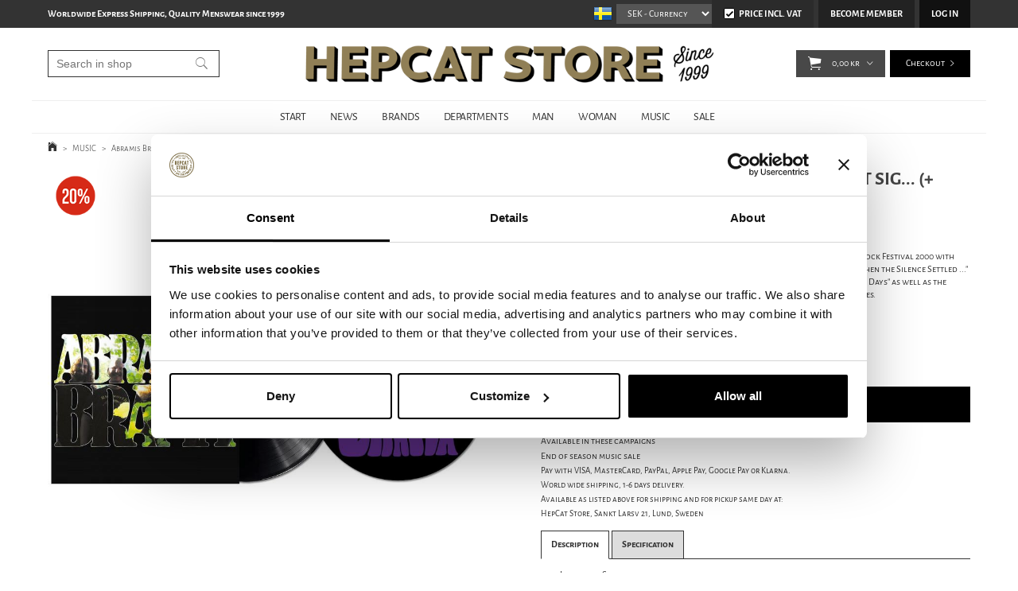

--- FILE ---
content_type: text/html; charset=utf-8
request_url: https://www.hepcat.se/music/abramis-brama-nar-tystnaden-lagt-sig-slipmat-lp
body_size: 28509
content:

      <!DOCTYPE html>
      <html lang="en" class="page-showproduct culture-en ff-under-cart-active">
      <head id="ctl00_Head1">
<meta name="twitter:card" content="product" />
<meta name="twitter:title" content="Abramis Brama - När Tystnaden Lagt Sig... (+ slipmat) - LP " />
<meta name="twitter:description" content="Buy Abramis Brama - När Tystnaden Lagt Sig... (+ slipmat) - LP from HepCat Store in Lund, Sweden. Fast worldwide shipping at fixed rates and safe payments with Klarna, PayPal and credit card. Before A" />
<meta name="twitter:image" content="https://www.hepcat.se/pub_images/large/Abramis-Brama---Nar-Tystnaden-Lagt-Sig.jpg" />
<meta name="twitter:data1" content="279,20&amp;nbsp;kr" />
<meta name="twitter:label1" content="Price" />
<meta property="og:title" content="Abramis Brama - När Tystnaden Lagt Sig... (+ slipmat) - LP " />
<meta property="og:type" content="product" />
<meta property="og:url" content="https://www.hepcat.se/music/abramis-brama-nar-tystnaden-lagt-sig-slipmat-lp" />
<meta property="og:image" content="https://www.hepcat.se/pub_images/large/Abramis-Brama---Nar-Tystnaden-Lagt-Sig.jpg" />
<meta property="og:description" content="Buy Abramis Brama - När Tystnaden Lagt Sig... (+ slipmat) - LP from HepCat Store in Lund, Sweden. Fast worldwide shipping at fixed rates and safe payments with Klarna, PayPal and credit card. Before Abramis Brama&#39;s second record, a first gig was performed at the Sweden Rock Festival 2000 with new singer Ulf Torkelsson " />
<meta property="og:price:amount" content="279.20" />
<meta property="og:price:currency" content="SEK" /><script type="application/ld+json">
{"@context":"https://schema.org","@type":"Product","name":"Abramis Brama - När Tystnaden Lagt Sig... (+ slipmat) - LP","description":"Buy Abramis Brama - När Tystnaden Lagt Sig... (+ slipmat) - LP from HepCat Store in Lund, Sweden. Fast worldwide shipping at fixed rates and safe payments with Klarna, PayPal and credit card. Before Abramis Brama\u0027s second record, a first gig was performed at the Sweden Rock Festival 2000 with new singer Ulf Torkelsson ","image":"https://www.hepcat.se/pub_images/original/Abramis-Brama---Nar-Tystnaden-Lagt-Sig.jpg","mpn":"BLOD129LPMAT","offers":{"@type":"Offer","url":"https://www.hepcat.se/music/abramis-brama-nar-tystnaden-lagt-sig-slipmat-lp","availability":"https://schema.org/InStock","price":"279.20","priceCurrency":"SEK"},"productID":"BLOD129LPMAT","sku":"BLOD129LPMAT"}
</script>		<meta http-equiv="Content-Type" content="text/html; charset=utf-8" />
		<meta name="Description" content="Buy Abramis Brama - När Tystnaden Lagt Sig... (+ slipmat) - LP from HepCat Store in Lund, Sweden. Fast worldwide shipping at fixed rates and safe payments with Klarna, PayPal and credit card. Before Abramis Brama's second record, a first gig was performed at the Sweden Rock Festival 2000 with new singer Ulf Torkelsson " />
		<meta name="Keywords" content="Black Lodge, BLOD129LPMAT" />
<link href="/SystemScripts/jquery/fancybox/jquery.fancybox.css" rel="stylesheet" type="text/css" />
<link href="/M1/Production/css/style.css" rel="stylesheet" type="text/css" />
<link href="/M1/Production/css/extra.css" rel="stylesheet" type="text/css" />
<link href="/M1/Production/css/stylefastcheckout.css" rel="stylesheet" type="text/css" />
<link href="/SystemCss/jquery-ui-custom.css" rel="stylesheet" type="text/css" />

          <script src="/bundle/jshead?v=5YJlCo1tIWjvJzMGCOhKk5uetmcSyMdZj3isgmySddo1"></script>

        <script>var JetshopData={"ChannelInfo":{"Active":1,"Total":1,"Data":{"1":{"Name":"Default","Cultures":["en-GB","sv-SE"],"DefaultCulture":"en-GB","Currencies":["SEK","EUR","GBP","NOK","DKK","USD"],"DefaultCurrency":"SEK"}}},"ProductId":35542,"CategoryId":150,"NewsId":0,"ManufacturerId":0,"PageId":0,"Language":"en","Culture":"en-GB","Currency":"SEK","CurrencyDecimalSeparator":",","CurrencySymbol":"kr","CurrencyDisplay":"n $","VatIncluded":true,"BreadCrumbs":[["MUSIC","/music"],["Abramis Brama - N&#228;r Tystnaden Lagt Sig... (+ slipmat) - LP","/music/abramis-brama-nar-tystnaden-lagt-sig-slipmat-lp"]],"CategoryTemplate":0,"PriceList":"Standard","PriceListId":"6e62c45e-a2a0-4573-ba64-c4fad116b6d8","IsLoggedIn":false,"IsStage":false,"IsStartPage":false,"IsCheckoutHttps":false,"ConnectedCategories":[{"Name":"MUSIC","Permalink":"/music"},{"Name":"Vinyl Records","Permalink":"/music/vinyl"},{"Name":"12\" / LP Vinyl Records","Permalink":"/music/vinyl/12"},{"Name":"HARD ROCK, STONER & METAL","Permalink":"/music/hard-rock-stonerandmetal"},{"Name":"End of season music sale","Permalink":"/campaigns/vinyl-black-friday"},{"Name":"Existenz","Permalink":"/existenz"}],"CanonicalCategoryId":150,"CanonicalBreadCrumbs":["www.hepcat.se","","music","abramis-brama-nar-tystnaden-lagt-sig-slipmat-lp"],"Urls":{"CountryRootUrl":"/","CheckoutUrl":"/checkout","StageCheckoutUrl":"/stage/checkout","ServicesUrl":"/Services","MyPagesUrl":"/my-pages","StageMyPagesUrl":"/stage/my-pages","LoginUrl":"/login","StageLoginUrl":"/stage/login","SignupUrl":"/signup","SignoutUrl":"/signout","MyPagesOrdersUrl":"/my-pages/orders","MyPagesOrderdetailsUrl":"/my-pages/orderdetails","MyPagesSettingsUrl":"/my-pages/settings","TermsAndConditionsUrl":"/campaigns/cyber-monday","CartServiceUrl":"/Services/CartInfoService.asmx/LoadCartInfo"},"Translations":{"Quantity":"Quantity","PlusVAT":"+ VAT","Price":"Price","ProceedToCheckout":"Proceed to checkout","OnlyAvailableInWarehouse":"Only in store","OnlyAvailableInWebshop":"Webshop exclusive","Menu":"Menu","GettingCart":"Getting cart...","ContinueShopping":"Continue shoppin","ViewCart":"View cart","YourShoppingCart":"Your shopping cart","Article":"Article","Total":"Total","TotalItems":"Total items","Cart":"Cart","ResponsiveMyPages_OrderCartRecreationItemErrorOutOfStock":"{0} - Out of stock","Search":"Search","FilterNoMatch":"No matches for","FilterOk":"OK","FilterReset":"Reset filter","FilterSearch":"Search for","FilterSelectAll":"Select all","FilterAllSelected":"All selected","FilterApplyFilter":"Show products","FilterBuyButton":"Buy","FilterSelected":"Selected","FilterStockStatus":"Stock status","FilterYes":"Yes","FilterYourChoices":"Your choices","AddingItemToCart":"Adding item to cart...","FilterMaxPrice":"Up to price","FilterMinPrice":"From price","FilterMobileShowFilter":"Filter by","Sort_ArticleNumber":"Article number","Sort_Bestseller":"Bestseller","Sort_Custom":"Custom","FilterClose":"Close","FilterInfoButton":"Info","FilterLoadMoreProducts":"Load more products","IncludingVAT":"including VAT","ItemNumber":"Item number","Sort_DateAdded":"Date added","Sort_Name":"Product name","Sort_Price":"Price","Sort_SubName":"Subname","ResponsiveMyPages_OrderCartRecreationItemErrorNotBuyable":"{0} - Not buyable"},"Images":{"35542":["Abramis-Brama---Nar-Tystnaden-Lagt-Sig.jpg"]},"Products":{},"CustomerGroups":null,"SelectedFilters":{"SearchTerm":null,"ListValues":{},"MultiLevelListValues":{},"SpanValues":{},"BoolValues":{},"OrderBy":null,"SortDirection":null},"Order":null,"Customer":{"FirstName":null,"LastName":null,"Email":null,"HasSubscribed":false,"Identifier":null,"MemberNumber":null,"ExternalCustomerId":null,"CheckMemberStatus":false},"ProductInfo":{"ArticleNumber":"BLOD129LPMAT","Name":"Abramis Brama - När Tystnaden Lagt Sig... (+ slipmat) - LP","SubName":"Black Lodge","Images":["Abramis-Brama---Nar-Tystnaden-Lagt-Sig.jpg"],"StockStatus":"In Stock","StockStatusId":1,"IsBuyable":true,"Vat":0.25000000,"Price":279.20,"PriceIncVat":349.00,"DiscountPrice":null,"DiscountPriceIncVat":null,"Attributes":null,"DistributionPackageSize":1,"FreightClassID":1},"DateTime":"2026-01-04T03:34:55+01:00"};</script><script type="text/javascript" src="/SystemScripts/jlib.js"></script>
          <script src="/bundle/jsbody?v=GmkY9Tyf-NYU-juSeQ3EBA6bb0hm8_yvuGsAsHQuDEo1"></script>

        <script type="text/javascript">
var UserIsTimeoutTitle = 'Your session is no longer active';
var UserIsTimeoutMessage = 'The page will be reloaded due to inactivity.';
function ReloadAfterTimeout() {
window.location = 'https://www.hepcat.se/music/abramis-brama-nar-tystnaden-lagt-sig-slipmat-lp';}
; function systemResetTimeout(){
                        clearTimeout(window.systemTimeoutChecker);
                        window.systemTimeoutChecker=setTimeout(function(){ UserIsTimeout(UserIsTimeoutTitle, UserIsTimeoutMessage, ReloadAfterTimeout); },1190000);
                    };</script>
<script async defer src="https://www.googletagmanager.com/gtag/js?id=G-DKEW0CYDYB"></script>
<script>
  window.dataLayer = window.dataLayer || [];
  function gtag(){ dataLayer.push(arguments); }
  gtag('js', new Date());
  gtag('config', 'G-DKEW0CYDYB', { 'groups': 'GA4', 'send_page_view': false, 'currency': 'SEK' });
</script>
<script async defer src="https://www.googletagmanager.com/gtm.js?id=GTM-TTTP7L2"></script>
<script>window.dataLayer = window.dataLayer || [];
window.dataLayer.push({ 'gtm.start': new Date().getTime(), 
event: 'gtm.js'});
</script>


<script type="text/javascript">
    hrq = window.hrq || [];
    hrq.push(function(sdk) {
        if (!Cookiebot.consent.marketing) {
            sdk.setTrackingOptOut(true);
        }
    });
</script>

<!-- STANDARD FILES -->
<meta name="viewport" content="width=device-width, initial-scale=1.0" />
<link href="/M1/Production/css/font-awesome.min.css?v=2" rel="stylesheet" type="text/css">





<script>
$('link[href="/M1/Production/css/style.css"]').remove();
</script>

<link rel='stylesheet' href='/M1/Production/css/responsive-base.css?v=20210617v3' type='text/css' /> 

<!--[if lt IE 9]>
<script src="/M1/Stage/scripts/shiv-html5.js"></script>
<script src="/M1/Stage/scripts/shiv-cssMatcher.js"></script>
<script src="/M1/Stage/scripts/shiv-rem.js"></script>
<script src="/M1/Stage/scripts/shiv-selector.js"></script>
<script src="/M1/Stage/scripts/shiv-mediaQuery.js"></script>
<![endif]-->



<link rel='stylesheet' href='/M1/Production/css/custom.css?v=20251113v5' type='text/css'  /> 
<script src='/M1/Production/scripts/responsive-base-libraries.js?v=180609'></script>
<script src='/M1/Production/scripts/responsive-base-core.js?v=180609'></script>
<script src='/M1/Production/scripts/responsive-base-modules.js?v=20231010-2'></script>
<script src='/M1/Production/scripts/responsive-base-views.js?v=180609'></script>
<script src='/M1/Production/scripts/hepcat.js?v=181108'></script>


<link rel="icon" href="/favicon.ico" sizes="48x48" >
<link rel="icon" href="/pub_docs/files/favicon.svg" sizes="any" type="image/svg+xml">
<link rel="apple-touch-icon" href="/apple-touch-icon.png"/>
<link rel="manifest" href="/site.webmanifest.txt" />
<link rel="mask-icon" href="/pub_docs/files/safari-pinned-tab.svg" color="black">



<link rel="canonical" href="https://www.hepcat.se/music/abramis-brama-nar-tystnaden-lagt-sig-slipmat-lp" /><link href="/WebResource.axd?d=[base64]&amp;t=639008503466123256" type="text/css" rel="stylesheet" /><link href="/WebResource.axd?d=[base64]&amp;t=639008503466123256" type="text/css" rel="stylesheet" /><title>
	Abramis Brama - När Tystnaden Lagt Sig... (+ slipmat) - LP 
</title></head>
      <body id="ctl00_bdy" class="one-column hide-left-area">
      <form method="post" action="/music/abramis-brama-nar-tystnaden-lagt-sig-slipmat-lp" onsubmit="javascript:return WebForm_OnSubmit();" id="aspnetForm" autocomplete="off">
<div class="aspNetHidden">
<input type="hidden" name="__EVENTTARGET" id="__EVENTTARGET" value="" />
<input type="hidden" name="__EVENTARGUMENT" id="__EVENTARGUMENT" value="" />
<input type="hidden" name="__LASTFOCUS" id="__LASTFOCUS" value="" />
<input type="hidden" name="ctl00_main_ctl00_ctl00_tabContent_ClientState" id="ctl00_main_ctl00_ctl00_tabContent_ClientState" value="{&quot;ActiveTabIndex&quot;:-1,&quot;TabEnabledState&quot;:[true,true],&quot;TabWasLoadedOnceState&quot;:[false,false]}" />
<input type="hidden" name="__VIEWSTATE" id="__VIEWSTATE" value="/[base64]/////[base64]////8PZFIZuJbxGab0FEJtn3vtVrLuYyzrA3YWA2+TMkhXfTFr" />
</div>

<script type="text/javascript">
//<![CDATA[
var theForm = document.forms['aspnetForm'];
function __doPostBack(eventTarget, eventArgument) {
    if (!theForm.onsubmit || (theForm.onsubmit() != false)) {
        theForm.__EVENTTARGET.value = eventTarget;
        theForm.__EVENTARGUMENT.value = eventArgument;
        theForm.submit();
    }
}
//]]>
</script>


<script src="/WebResource.axd?d=1SYVfJI6ZauwFssmlmHfNFfV2fP_mPLZIsXfhhSOQWlAieGZhfRVAMUnLUlujp9NCXYnIfJUp6TchDNIJYEekDmtcakbh5CRZ_KvInU4dJM1&amp;t=638942282805310136" type="text/javascript"></script>

<script type="text/javascript">function SelectAttribute(n,sval) { $("[id$='ddlAttribute"+n+"']").val(sval).trigger('change'); }$(document).ready(function() {if( $("[id$='ddlAttribute2']").length > 0 ){$("[id$='ddlAttribute2']").trigger('change');}else{$("[id$='ddlAttribute1']").trigger('change');}});</script>
<script src="/ScriptResource.axd?d=A9jFfkDZABZ4gFMPkZwZQZm_ZyJtkt7E7yyly3He_rhbu6x1DaoiFVTUozzHB1B0lYxg_IXzMCVa8SOQmKGA4p-v9b1SDeVXLyWb4CG9gY8xh_XMBIhJfBs0bapeqncLGOvPasXo1WBb03usSqRnQDatxgQ3UFpaKNAEoWEGKKk1&amp;t=ffffffffe6692900" type="text/javascript"></script>
<script src="/ScriptResource.axd?d=2tCO-XTNAXurvhh_aKP1PuNx_WR3LXcvGrKuvF0lp_7QR1x5EG-6oqZb9S-GiYS4Qllpvqza_5ONUG8hrIql8mo7wZsOKGdtodxvfuAAP_PET2k6MJtTTNQsKa2e4Dnb7_ojgS2BvbX9PZNHvCuT3X4macDblfhrJ-c7oJTUtLkcVOiJPC78cYzIZvMAXc3D0&amp;t=32e5dfca" type="text/javascript"></script>
<script src="/ScriptResource.axd?d=jBEYVaD3FEzjc5wz-jw1R31Mf_3ord9DMddrwpOUibxHms30eWlBpGEk2xgtjhTdLTZ4jwS4WYjU3LwQ2URGpvEpvYmqKR_10IvZshoX5h6gpTLoBD6skIo7CX4HIige10BLt1JekP58thoRHfk4YKK08MaH7M4vlScP1z7gwxF6P4LUKbzpB3YEx4lgIM920&amp;t=32e5dfca" type="text/javascript"></script>
<script src="/ScriptResource.axd?d=[base64]&amp;t=ffffffff8acbaf03" type="text/javascript"></script>
<script src="../SystemScripts/Product.js?v=4" type="text/javascript"></script>
<script src="/ScriptResource.axd?d=[base64]&amp;t=ffffffff8acbaf03" type="text/javascript"></script>
<script src="/ScriptResource.axd?d=[base64]&amp;t=ffffffff8acbaf03" type="text/javascript"></script>
<script src="/ScriptResource.axd?d=pTCmGQXYXBvhwnp3sB8z8XqIi8r44qOqJFIuKzOCj0C-dLpmI8i-1Ozf9ZwLdvsMnuJjiL5F-8u_MPQt_3fuzatZIDopUAmHhoSZISzqwq1cyFO8ghjSxSt1qSDkzbZWsSpPsRiEeTTlQLazsd1gLwau-x8D9YYFL1VSRpNCdwUS36h6K4fFzyHPlDkEasmI0&amp;t=7d5986a" type="text/javascript"></script>
<script src="/ScriptResource.axd?d=OYVyBk1GzkWMYuGfM8q5BoRrmXC1k51ujc8c3lAbhHhgEX9pyXAhH0DR7CibSKHDI2ntDFp6_o5pAkHHNqGo8uYRP3tmeXdkAtvbwTVZbXEuv4fqgHEON9X9l4L9Jjsg7JI9Kf9wRdjGpd3DpLXkewvyeMTS40IBXhyPoXgyRAE1&amp;t=7d5986a" type="text/javascript"></script>
<script src="/ScriptResource.axd?d=9ocHRzy7CHwoKZtriLgZDOxZ2aiDcAGSE4fV4X0H0fMc2cosEmlyXTUYQlrDPvkPBRLUS-uwUCRRMxmQRIeqRV3WVIkA-_n3Y8bLiIrl2aGcaDdFWizDDaU1EuF-Sn98QopC_d_2BlMze7dVJac3mZ-MNLqC12mNMaA8rEmB97g1&amp;t=7d5986a" type="text/javascript"></script>
<script src="/ScriptResource.axd?d=jUXnz37GA_P7dFEuLIIw40z5Gj070DGPa4_TcLt55ZMjoATi_tMlzSmnjiS6SjOO2TNaWaevyZcE6XzGIn5cDvhFq0z5U-kuf4IkV7GWKm-RCbJN6mckP_7QM0Y3GKwmxlrJXfqOalsfGFZjEdiNGvZ0bBX7VM2-BJGDL-XDOFk1&amp;t=7d5986a" type="text/javascript"></script>
<script src="/ScriptResource.axd?d=YnFE_EtgooYmlAFJ5QJaev6o6n1-xAXZMIJIfja0r-RzcHk9cmVjZFqkFvFPHCEQSorWehY5bj6N-HQmPGHzBEQIJXNwUgcDDEGRVPFauIMbeT6MpPqBNlBKTmGX9PahP-uDfIygWOi0lE5RldNYqyHyTs0l1U6HRxp6s_b1NMU1&amp;t=7d5986a" type="text/javascript"></script>
<script src="/ScriptResource.axd?d=gErpbTt43r9NDZD4IxQjHS3-HiOfBzjfDKubyvMBTsNrtpWXUkDaUAcVnLjvTKSSOl9XU6VF3k_AFZG2TYH18Z0J9bvt2AX2FMsoj59h_QqaSdTQyhhT6ckt4y6pn6uNzuC3TXQd7aDwGoD8dl-aZ3T_PyzvK9aTNQQfZBfqcZvnoRaSPKY88bcyOIKyYdEh0&amp;t=7d5986a" type="text/javascript"></script>
<script src="/ScriptResource.axd?d=[base64]&amp;t=ffffffff8acbaf03" type="text/javascript"></script>
<script src="/ScriptResource.axd?d=6-2P9rp5UlYkdkcvLdGDfybcOtCALabJ2_s0cfLXWFxituTDU7S_jmurX3zTF5enf6gJvHQwQGyvaOonFvRLdkF2Cmsecry0dd49vFw3_L2IGsTym2Ok4PSTyjXv1xyu_rWF5rbuFDVa39367_329yVAXnBHcC1IhOo8hfxUbDk1&amp;t=7d5986a" type="text/javascript"></script>
<script src="/ScriptResource.axd?d=Z4OdJxLV5w5fqmWZ-stJ-4lPJ3ZWT3R8tB8Dv45asfJoYJG1PePMwFWbypECkmXeIUAUUHV_3Ec7YNJ_la5h9i2EF76inLccfza5QOnl5wOSVaMrg2H8qpLHim1VIcpVn_YhSPjYaSLqhU8YPEnTUzYwN40l0PNQ0ORrhYrjvoOUOgNNopYDdZS5npP4b9if0&amp;t=7d5986a" type="text/javascript"></script>
<script src="/ScriptResource.axd?d=Xvn9xuOrOJ7Bpcye8PZ4pmrYG1jpN1DKhpetCs7JKesvxZFI7Ygz34mHtCY2Y4rQ_uw5gspilGxB8Q8hr3txymbno0GrALrxIQUgdsgChc_RTPT7DGNXH6rAiCpBFtutXegZ63OJUkly2jdtYjXcgU9rNUCAZXx3zFlz4QUtwxw1&amp;t=7d5986a" type="text/javascript"></script>
<script src="../Services/General.asmx/js" type="text/javascript"></script>
<script type="text/javascript">
//<![CDATA[
function WebForm_OnSubmit() {
if (typeof(ValidatorOnSubmit) == "function" && ValidatorOnSubmit() == false) return false;
return true;
}
//]]>
</script>

			<div class="aspNetHidden">

				<input type="hidden" name="__VIEWSTATEGENERATOR" id="__VIEWSTATEGENERATOR" value="C65414BD" />
				<input type="hidden" name="__EVENTVALIDATION" id="__EVENTVALIDATION" value="/wEdAA4HzCFieZUTpq8CtuvUNddNo3DMAmmU6A6k3kMamGa2zxpEkPfUu/RfizVOhUEEKqtsOeg+53wFLvPS4OT52HfaWVauvYMiMJ21xzFF54BpeJXQP73ca8WQH7YGZDNSVWSw9hrxAkNzZbscCf1NGicY7aJIsv3zL1MROoNNanglUltgwuwz0OztIsV2Ijf7NvIOEXwjaUcvoGElmEcsh7BxC8/HgBFQ1glmpsdbnLGjcGF3W6OMJoHo5Mbd7DTDqH31z9P+m7lkxEcNqNzKzvHxLw2JnUGtADSphEoXicA8E7YtGkqzPMUvmJP5Y0wqckvaoDi61mMlHt20mCCFq8OB" />
			</div>
      <script type="text/javascript">
//<![CDATA[
Sys.WebForms.PageRequestManager._initialize('ctl00$sm', 'aspnetForm', [], [], [], 90, 'ctl00');
//]]>
</script>


      <script type="text/javascript">
        var alertText = 'Your search has to include at least two letters.';
      </script>


<div id="cip"><div id="ctl00_cip_tag">

</div><div id="ctl00_cip_anShow">

</div><div id="ctl00_cip_anClose">

</div></div>

<div class="popup-info-box">
    <div class="popup-info-box-close">
    </div>
    <div class="popup-info-box-content">
    </div>
</div>


<div id="document-wrapper" class="clear">
    <div id="page-top">
    </div>
    <div id="main-wrapper" class="clear">
        <div id="wrapper-page">
            <div id="wrapper-page-content">

                <div id="top-bar">
                    <div class="inner">
                        <div id="ctl00_itc">
				<div class="InfoTextWrapper"><p><strong>Worldwide Express Shipping, Quality Menswear since 1999</strong></p></div>
			</div>
                        <div class="culture-selector-wrapper">
                            


    <span>
        <input type="image" name="ctl00$cultureSelector$ctl00$ctl00$cultureSelector" id="ctl00_cultureSelector_ctl00_ctl00_cultureSelector" disabled="disabled" title="English" class="aspNetDisabled culture-selector-current" src="../images/flags/en-GB.png" alt="English" />
    </span>






    <span>
        <input type="image" name="ctl00$cultureSelector$ctl01$ctl00$cultureSelector" id="ctl00_cultureSelector_ctl01_ctl00_cultureSelector" title="Swedish" class="culture-selector-clickable" src="../images/flags/sv-SE.png" alt="Swedish" onclick="javascript:WebForm_DoPostBackWithOptions(new WebForm_PostBackOptions(&quot;ctl00$cultureSelector$ctl01$ctl00$cultureSelector&quot;, &quot;&quot;, true, &quot;&quot;, &quot;&quot;, false, false))" />
    </span>




                        </div>
                        <div class="currency-selector-wrapper" role="listbox" aria-label="Currency">
                            <span></span><select onchange="javascript:Services.general.SetDisplayCurrency($(this).children(':selected').html())" id='currencySelectorDropdown'><span id="ctl00_ctl02_ctl01_ctl00_spanCurrencySelectorItem" class="CurrencySelectorItem selected">
    
    <span id="ctl00_ctl02_ctl01_ctl00_labOption"><option selected='selected'>SEK</option></span>
</span><span id="ctl00_ctl02_ctl02_ctl00_spanCurrencySelectorItem" class="CurrencySelectorItem">
    
    <span id="ctl00_ctl02_ctl02_ctl00_labOption"><option>EUR</option></span>
</span><span id="ctl00_ctl02_ctl03_ctl00_spanCurrencySelectorItem" class="CurrencySelectorItem">
    
    <span id="ctl00_ctl02_ctl03_ctl00_labOption"><option>GBP</option></span>
</span><span id="ctl00_ctl02_ctl04_ctl00_spanCurrencySelectorItem" class="CurrencySelectorItem">
    
    <span id="ctl00_ctl02_ctl04_ctl00_labOption"><option>NOK</option></span>
</span><span id="ctl00_ctl02_ctl05_ctl00_spanCurrencySelectorItem" class="CurrencySelectorItem">
    
    <span id="ctl00_ctl02_ctl05_ctl00_labOption"><option>DKK</option></span>
</span><span id="ctl00_ctl02_ctl06_ctl00_spanCurrencySelectorItem" class="CurrencySelectorItem">
    
    <span id="ctl00_ctl02_ctl06_ctl00_labOption"><option>USD</option></span>
</span></select>
                        </div>
                        <div class="vat-selector-wrapper" >
                            <div class="vat-selector-wrapper">
    <span class="vat-selector-input">
        <input id="ctl00_ctl03_ctl00_ctl00_vatSelectorChkVAT" type="checkbox" name="ctl00$ctl03$ctl00$ctl00$vatSelectorChkVAT" checked="checked" onclick="javascript:setTimeout(&#39;__doPostBack(\&#39;ctl00$ctl03$ctl00$ctl00$vatSelectorChkVAT\&#39;,\&#39;\&#39;)&#39;, 0)" />
    </span>
    <span class="vat-selector-label">
        <span id="ctl00_ctl03_ctl00_ctl00_VatSelectorLabel">Price Incl. Vat</span>
    </span>
</div>
                        </div>
                    </div>
                </div>

                <div id="desktop-nav">
                    <div class="inner">
                        <nav class="desktop-category-nav mega-menu">
                            <div class="page-list">
                                <div id="ctl00_ctl04_ctl00_ctl00_pnlPageLinkWrapper" class="page-link-wrapper pagelink1">
				
    <a id="ctl00_ctl04_ctl00_ctl00_hlPage" class="page-link" href="/"><span class="link-spacer-left"><span id="ctl00_ctl04_ctl00_ctl00_labSeparator"></span></span><span id="ctl00_ctl04_ctl00_ctl00_labText" class="link-text">START</span><span class="link-spacer-right"></span></a>

			</div><div id="ctl00_ctl04_ctl01_ctl00_pnlPageLinkWrapper" class="page-link-wrapper pagelink2">
				
    <a id="ctl00_ctl04_ctl01_ctl00_hlPage" class="page-link" href="/news-page"><span class="link-spacer-left"><span id="ctl00_ctl04_ctl01_ctl00_labSeparator"></span></span><span id="ctl00_ctl04_ctl01_ctl00_labText" class="link-text">NEWS</span><span class="link-spacer-right"></span></a>

			</div><div id="ctl00_ctl04_ctl02_ctl00_pnlPageLinkWrapper" class="page-link-wrapper pagelink3">
				
    <a id="ctl00_ctl04_ctl02_ctl00_hlPage" class="page-link" href="/brands" target="_top"><span class="link-spacer-left"><span id="ctl00_ctl04_ctl02_ctl00_labSeparator"></span></span><span id="ctl00_ctl04_ctl02_ctl00_labText" class="link-text">BRANDS</span><span class="link-spacer-right"></span></a>

			</div><div id="ctl00_ctl04_ctl03_ctl00_pnlPageLinkWrapper" class="page-link-wrapper pagelink4">
				
    <a id="ctl00_ctl04_ctl03_ctl00_hlPage" class="page-link" href="/departments" target="_top"><span class="link-spacer-left"><span id="ctl00_ctl04_ctl03_ctl00_labSeparator"></span></span><span id="ctl00_ctl04_ctl03_ctl00_labText" class="link-text">DEPARTMENTS</span><span class="link-spacer-right"></span></a>

			</div><div id="ctl00_ctl04_ctl04_ctl00_pnlPageLinkWrapper" class="page-link-wrapper pagelink5">
				
    <a id="ctl00_ctl04_ctl04_ctl00_hlPage" class="page-link" href="/man" target="_top"><span class="link-spacer-left"><span id="ctl00_ctl04_ctl04_ctl00_labSeparator"></span></span><span id="ctl00_ctl04_ctl04_ctl00_labText" class="link-text">MAN</span><span class="link-spacer-right"></span></a>

			</div><div id="ctl00_ctl04_ctl05_ctl00_pnlPageLinkWrapper" class="page-link-wrapper pagelink6">
				
    <a id="ctl00_ctl04_ctl05_ctl00_hlPage" class="page-link" href="/woman" target="_top"><span class="link-spacer-left"><span id="ctl00_ctl04_ctl05_ctl00_labSeparator"></span></span><span id="ctl00_ctl04_ctl05_ctl00_labText" class="link-text">WOMAN</span><span class="link-spacer-right"></span></a>

			</div><div id="ctl00_ctl04_ctl06_ctl00_pnlPageLinkWrapper" class="page-link-wrapper pagelink7">
				
    <a id="ctl00_ctl04_ctl06_ctl00_hlPage" class="page-link" href="/music" target="_top"><span class="link-spacer-left"><span id="ctl00_ctl04_ctl06_ctl00_labSeparator"></span></span><span id="ctl00_ctl04_ctl06_ctl00_labText" class="link-text">MUSIC</span><span class="link-spacer-right"></span></a>

			</div><div id="ctl00_ctl04_ctl07_ctl00_pnlPageLinkWrapper" class="page-link-wrapper pagelink8">
				
    <a id="ctl00_ctl04_ctl07_ctl00_hlPage" class="page-link" href="/sale" target="_top"><span class="link-spacer-left"><span id="ctl00_ctl04_ctl07_ctl00_labSeparator"></span></span><span id="ctl00_ctl04_ctl07_ctl00_labText" class="link-text">SALE</span><span class="link-spacer-right"></span></a>

			</div>
                            </div>
                            <ul id="category-navigation" class="category-navigation lv1"><li class="lv1 pos1 first has-subcategories"><a href="/departments">DEPARTMENTS</a><ul class="lv2"><li class="lv2 pos1 first"><a href="/departments/clothing-dept">#clothing department</a></li><li class="lv2 pos2"><a href="/departments/boardshorts">BOARDSHORTS</a></li><li class="lv2 pos3"><a href="/departments/jacketsandoutwear">JACKETS & OUTWEAR</a></li><li class="lv2 pos4"><a href="/departments/jeans">JEANS</a></li><li class="lv2 pos5"><a href="/departments/knitwear">KNITWEAR</a></li><li class="lv2 pos6"><a href="/departments/pants">PANTS</a></li><li class="lv2 pos7"><a href="/departments/shorts">SHORTS</a></li><li class="lv2 pos8"><a href="/departments/break">#break</a></li><li class="lv2 pos9"><a href="/departments/shirts">SHIRTS</a></li><li class="lv2 pos10"><a href="/departments/sweatshirts">SWEATSHIRTS</a></li><li class="lv2 pos11"><a href="/departments/t-shirt">T-SHIRTS</a></li><li class="lv2 pos12"><a href="/departments/underwear">UNDERWEAR</a></li><li class="lv2 pos13"><a href="/departments/vests">VESTS</a></li><li class="lv2 pos14"><a href="/departments/clothing-accessories">CLOTHING ACCESSORIES</a></li><li class="lv2 pos15"><a href="/departments/kids">KIDS CLOTHING</a></li><li class="lv2 pos16"><a href="/departments/head-footwear-dept">#Head & footwear dept</a></li><li class="lv2 pos17 has-subcategories"><a href="/departments/shoesandboots">SHOES & BOOTS</a><ul class="lv3"><li class="lv3 pos1 first"><a href="/departments/shoesandboots/boots">Boots</a></li><li class="lv3 pos2"><a href="/departments/shoesandboots/shoes">Shoes</a></li><li class="lv3 pos3"><a href="/departments/shoesandboots/sneakers">Sneakers</a></li><li class="lv3 pos4 last"><a href="/departments/shoesandboots/shoe-care">Shoe care</a></li></ul></li><li class="lv2 pos18 has-subcategories"><a href="/departments/hatsandcaps">HATS & CAPS</a><ul class="lv3"><li class="lv3 pos1 first"><a href="/departments/hatsandcaps/hats">Hats</a></li><li class="lv3 pos2"><a href="/departments/hatsandcaps/caps">Caps</a></li><li class="lv3 pos3"><a href="/departments/hatsandcaps/beanies">Beanies</a></li><li class="lv3 pos4 last"><a href="/departments/hatsandcaps/trucker-hats">Trucker hats</a></li></ul></li><li class="lv2 pos19"><a href="/departments/accessory-dept">#accessory dept</a></li><li class="lv2 pos20"><a href="/departments/accessories">ACCESSORIES</a></li><li class="lv2 pos21"><a href="/departments/bags">BAGS</a></li><li class="lv2 pos22"><a href="/departments/jewelry-1">JEWELRY</a></li><li class="lv2 pos23"><a href="/departments/optical">SUNGLASSES</a></li><li class="lv2 pos24"><a href="/departments/watches">WATCHES</a></li><li class="lv2 pos25"><a href="/departments/wallets">WALLETS</a></li><li class="lv2 pos26"><a href="/departments/home-decor-dept">#Home & Away</a></li><li class="lv2 pos27"><a href="/departments/home">Home & Decor</a></li><li class="lv2 pos28"><a href="/departments/outdoor-living">OUTDOOR LIVING ACCESSORIES</a></li><li class="lv2 pos29"><a href="/departments/grooming-dept">#grooming dept</a></li><li class="lv2 pos30"><a href="/departments/hairandgrooming">HAIR & GROOMING</a></li><li class="lv2 pos31"><a href="/departments/riding-dept">#riding dept</a></li><li class="lv2 pos32"><a href="/departments/bikes">BIKES</a></li><li class="lv2 pos33"><a href="/departments/motorcycle">MOTORCYCLE</a></li><li class="lv2 pos34"><a href="/departments/skateboarding">SKATEBOARD</a></li><li class="lv2 pos35"><a href="/departments/visual-dept">#visual dept</a></li><li class="lv2 pos36"><a href="/departments/artandposters">ART & POSTERS</a></li><li class="lv2 pos37"><a href="/departments/books">BOOKS</a></li><li class="lv2 pos38 last"><a href="/departments/magazines">MAGAZINES</a></li></ul></li><li class="lv1 pos2 has-subcategories"><a href="/brands">BRANDS</a><ul class="lv2"><li class="lv2 pos1 first"><a href="/brands/test">#Main brands</a></li><li class="lv2 pos2"><a href="/brands/allevol">Allevol</a></li><li class="lv2 pos3"><a href="/brands/the-ampal-creative">The Ampal Creative</a></li><li class="lv2 pos4"><a href="/brands/astoflex">Astorflex Shoes</a></li><li class="lv2 pos5"><a href="/brands/barebones-living">Barebones Living</a></li><li class="lv2 pos6"><a href="/brands/black-pearl-creations">Black Pearl Creations</a></li><li class="lv2 pos7"><a href="/brands/bright-shoemakers">Bright Shoemakers</a></li><li class="lv2 pos8"><a href="/brands/brixton-ltd">Brixton</a></li><li class="lv2 pos9"><a href="/brands/darn-tough">Darn Tough</a></li><li class="lv2 pos10"><a href="/brands/edwin-jeans">Edwin Jeans</a></li><li class="lv2 pos11"><a href="/brands/break-1">#break</a></li><li class="lv2 pos12"><a href="/brands/filson">Filson</a></li><li class="lv2 pos13"><a href="/brands/the-flat-head">The Flat Head</a></li><li class="lv2 pos14"><a href="/brands/fleurs-de-bagne">Fleurs De Bagne</a></li><li class="lv2 pos15"><a href="/brands/freenote-cloth">Freenote Cloth</a></li><li class="lv2 pos16"><a href="/brands/frizmworks">Frizmworks</a></li><li class="lv2 pos17"><a href="/brands/good-on">Good On</a></li><li class="lv2 pos18"><a href="/brands/hepcat-store">HepCat Store</a></li><li class="lv2 pos19"><a href="/brands/indigofera">Indigofera Jeans</a></li><li class="lv2 pos20"><a href="/brands/iron-resin">Iron & Resin</a></li><li class="lv2 pos21"><a href="/brands/break-2">#break</a></li><li class="lv2 pos22"><a href="/brands/lee">Lee 101</a></li><li class="lv2 pos23"><a href="/brands/lund-surf-club">Lund Surf Club</a></li><li class="lv2 pos24"><a href="/brands/maglificio-grp">Maglificio GRP</a></li><li class="lv2 pos25"><a href="/brands/manifattura-ceccarelli">Manifattura Ceccarelli</a></li><li class="lv2 pos26"><a href="/brands/merz-b-schwanen-1">Merz b Schwanen</a></li><li class="lv2 pos27"><a href="/brands/op-jewellery">O.P Jewellery</a></li><li class="lv2 pos28"><a href="/brands/pendleton">Pendleton Woolen Mills</a></li><li class="lv2 pos29"><a href="/brands/playboy-footwear">Playboy Footwear</a></li><li class="lv2 pos30"><a href="/brands/prequel">Prequel Garments</a></li><li class="lv2 pos31"><a href="/brands/break-3">#break</a></li><li class="lv2 pos32"><a href="/brands/red-wing">Red Wing Shoes</a></li><li class="lv2 pos33"><a href="/brands/sns-herning">S.N.S. Herning</a></li><li class="lv2 pos34"><a href="/brands/stance">Stance Socks</a></li><li class="lv2 pos35"><a href="/brands/stetson">Stetson</a></li><li class="lv2 pos36"><a href="/brands/stevenson-overall-co">Stevenson Overall Co.</a></li><li class="lv2 pos37"><a href="/brands/sunray-sportswear">Sunray Sportswear</a></li><li class="lv2 pos38"><a href="/brands/tellason">Tellason</a></li><li class="lv2 pos39"><a href="/brands/yeti">YETI</a></li><li class="lv2 pos40"><a href="/brands/y2-leather">Y2 Leather</a></li><li class="lv2 pos41 last"><a href="/brands/more-brands-1">More Brands</a></li></ul></li><li class="lv1 pos3 has-subcategories"><a href="/man">MAN</a><ul class="lv2"><li class="lv2 pos1 first"><a href="/man/clothing-dept">#clothing dept </a></li><li class="lv2 pos2"><a href="/man/boardshorts">BOARDSHORTS</a></li><li class="lv2 pos3"><a href="/man/pants">PANTS</a></li><li class="lv2 pos4"><a href="/man/jacketsandoutwear">JACKETS & OUTWEAR</a></li><li class="lv2 pos5"><a href="/man/jeans">JEANS</a></li><li class="lv2 pos6"><a href="/man/knitwear">KNITWEAR</a></li><li class="lv2 pos7"><a href="/man/shirts">SHIRTS</a></li><li class="lv2 pos8"><a href="/man/break">#break</a></li><li class="lv2 pos9"><a href="/man/shorts">SHORTS</a></li><li class="lv2 pos10"><a href="/man/sweatshirts">SWEATSHIRTS</a></li><li class="lv2 pos11"><a href="/man/t-shirt">T-SHIRTS</a></li><li class="lv2 pos12"><a href="/man/underwear">UNDERWEAR</a></li><li class="lv2 pos13"><a href="/man/vests">VESTS</a></li><li class="lv2 pos14"><a href="/man/clothing-accessories">CLOTHING ACCESSORIES</a></li><li class="lv2 pos15"><a href="/man/belts">BELTS</a></li><li class="lv2 pos16"><a href="/man/accessory-dept">#accessory dept </a></li><li class="lv2 pos17"><a href="/man/accessories">ACCESSORIES</a></li><li class="lv2 pos18"><a href="/man/bags">BAGS</a></li><li class="lv2 pos19"><a href="/man/wallets">WALLETS</a></li><li class="lv2 pos20"><a href="/man/jewelry">JEWELRY</a></li><li class="lv2 pos21"><a href="/man/visual-dept">#head- & footwear dept</a></li><li class="lv2 pos22 has-subcategories"><a href="/man/shoesandboots">SHOES & BOOTS</a><ul class="lv3"><li class="lv3 pos1 first"><a href="/man/shoesandboots/boots">BOOTS</a></li><li class="lv3 pos2"><a href="/man/shoesandboots/shoes">SHOES</a></li><li class="lv3 pos3"><a href="/man/shoesandboots/sneakers">SNEAKERS</a></li><li class="lv3 pos4 last"><a href="/man/shoesandboots/skovard">SHOE CARE</a></li></ul></li><li class="lv2 pos23 last has-subcategories"><a href="/man/hatsandcaps">HATS & CAPS</a><ul class="lv3"><li class="lv3 pos1 first"><a href="/man/hatsandcaps/hats">HATS</a></li><li class="lv3 pos2"><a href="/man/hatsandcaps/caps">CAPS</a></li><li class="lv3 pos3"><a href="/man/hatsandcaps/beanies">BEANIES</a></li><li class="lv3 pos4 last"><a href="/man/hatsandcaps/trucker-hats">TRUCKER HATS</a></li></ul></li></ul></li><li class="lv1 pos4"><a href="/woman">WOMAN</a></li><li class="lv1 pos5 active selected"><a href="/music">MUSIC</a></li><li class="lv1 pos6"><a href="/sale">SALE</a></li><li class="lv1 pos7"><a href="/record-store-day">Record Store Day 2026 April 18th.</a></li><li class="lv1 pos8"><a href="/hepcat-day">HepCat Day 2025 - May 24th</a></li><li class="lv1 pos9 has-subcategories"><a href="/campaigns">Campaigns</a><ul class="lv2"><li class="lv2 pos1 first"><a href="/campaigns/final-size-outlet">Final Size Outlet</a></li><li class="lv2 pos2"><a href="/campaigns/cd-on-black-friday">CD SALE</a></li><li class="lv2 pos3"><a href="/campaigns/vinyl-black-friday">End of season music sale</a></li><li class="lv2 pos4"><a href="/campaigns/sale-10">SALE 10%</a></li><li class="lv2 pos5"><a href="/campaigns/sale-15">Sale 15%</a></li><li class="lv2 pos6"><a href="/campaigns/sale-20">Sale 20%</a></li><li class="lv2 pos7"><a href="/campaigns/sale-25">Sale 25%</a></li><li class="lv2 pos8"><a href="/campaigns/sale-30">Sale 30%</a></li><li class="lv2 pos9"><a href="/campaigns/sale-40">Sale 40%</a></li><li class="lv2 pos10"><a href="/campaigns/sale-50">Sale 50%</a></li><li class="lv2 pos11"><a href="/campaigns/sale-60">Sale 60%</a></li><li class="lv2 pos12"><a href="/campaigns/sale-70">Sale 70%</a></li><li class="lv2 pos13 last"><a href="/campaigns/end-of-season-sale">End of season sale exclusive</a></li></ul></li><li class="lv1 pos10"><a href="/xxl">Quality clothing in big sizes XL XXL XXXL</a></li><li class="lv1 pos11"><a href="/recommended">Recommended</a></li><li class="lv1 pos12 has-subcategories"><a href="/special-selection">Weekly Focus items</a><ul class="lv2"><li class="lv2 pos1 first"><a href="/special-selection/basic-t-shirts-and-henleys">Basic T-Shirts and Henleys</a></li><li class="lv2 pos2"><a href="/special-selection/kit-of-the-week">Kit of the Week</a></li><li class="lv2 pos3"><a href="/special-selection/seasonal-picks">Seasonal Picks</a></li><li class="lv2 pos4"><a href="/special-selection/misc">misc</a></li><li class="lv2 pos5 last"><a href="/special-selection/waxed-clothing">Waxed Clothing</a></li></ul></li><li class="lv1 pos13"><a href="/skate-shop-day">Skate Shop Day 2025</a></li><li class="lv1 pos14 last"><a href="/fathers-day-gift-guide">Father's Day Gift Guide</a></li></ul>
                        </nav>
                    </div>
                </div>

                <header id="header">

                    <div class="inner">
                        <div class="left-side menu-buttons">
                            <a id="menu-button" class="header-button">
                                <span class="icon" role="button" aria-label="menue"></span>
                                <span class="text"></span>
                            </a>
                            <a id="search-button" class="header-button">
                                <span class="icon" role="button" aria-label="Search"></span>
                            </a>
                        </div>
						<a href="\" class="logo-mobile" role="button" aria-label="menue"><img  src="/pub_images/original/hepcatstorefrontmobil.png" alt="HepCat Store mobile logo" title="HepCat Store" /></a>		
                        <div class="logo-wrapper">
    <div class="logo-header">
        <span id="ctl00_ctl05_ctl00_ctl00_labTitle"></span></div>
    <div class="logo-body">
        <input type="image" name="ctl00$ctl05$ctl00$ctl00$imgLogo" id="ctl00_ctl05_ctl00_ctl00_imgLogo" title="HepCat Store" src="/production/images/hepcat-store-logo-2024.png" alt="HepCat Store" onclick="javascript:WebForm_DoPostBackWithOptions(new WebForm_PostBackOptions(&quot;ctl00$ctl05$ctl00$ctl00$imgLogo&quot;, &quot;&quot;, true, &quot;&quot;, &quot;&quot;, false, false))" />
    </div>
    <div class="logo-footer"></div>
</div>

                        <div id="ctl00_searchBox" DisplayType="Basic" class="search-box-wrapper">
				<div class="search-box-header">Search in shop</div><div class="search-box-body"><div class="search-box-input"><input name="ctl00$searchBox$tbSearch" id="ctl00_searchBox_tbSearch" type="search" placeholder="Search in shop" /><input type="hidden" name="ctl00$searchBox$elasticSearchEnabled" id="ctl00_searchBox_elasticSearchEnabled" /></div><div class="search-box-button"><a id="ctl00_searchBox_SearchBoxButton" class="search-icon" title="Search" href="javascript:DoSearch(&#39;/searchresults&#39;, &#39;ctl00_searchBox_tbSearch&#39;, &quot;Your search has to include at least two letters.&quot;, 20);"><img src="../M1/Production/images/buttons/en-GB/search.png" /></a></div></div><div class="search-box-footer"></div>
			</div>
                        <div class="right-side menu-buttons">
                            <a id="cart-button" class="header-button">
                                <span class="items"></span>
                                <span class="icon" role="button" aria-label="shopping cart"></span>
                                <span class="sum"></span>
                                <span class="text"></span>
                                <span class="text-items"></span>
                            </a>
                            <div id="customer-care-wrapper" class="user-wrapper">
                                <a id="customer-care-button" class="header-button" href="#" >
                                    <span class="icon" aria-label="customer care"></span>
                                    <span class="text"></span>
                                </a>
                                <div class="customer-care-box user-box" >
                                    <div class="cart-arrow"></div>
                                    <div class="content"></div>
                                </div>
                            </div>
                        </div>
                    </div>

                    
<div class="small-cart-wrapper">
    <div class="small-cart-header">
        <span><span id="ctl00_Cart1_ctl00_ctl00_SmallCartHeaderLabel">Shopping Cart</span></span>
    </div>
    <div id="ctl00_Cart1_ctl00_ctl00_SmallCartBody" class="small-cart-body">
        <div class="small-cart-items">
             <span class="small-cart-items-label"><span id="ctl00_Cart1_ctl00_ctl00_SmallCartItemsLabel">Items</span></span>
             <span class="small-cart-items-value">0</span>
             <span class="small-cart-items-suffix"><span id="ctl00_Cart1_ctl00_ctl00_SmallCartItemsPcs">pcs</span></span>
        </div>
        <div id="ctl00_Cart1_ctl00_ctl00_SmallCartSumPanel" class="small-cart-sum">
				
            <span class="small-cart-sum-label"><span id="ctl00_Cart1_ctl00_ctl00_SmallCartSummaLabel">Total</span></span>
            <span class="small-cart-sum-value">0,00 kr</span>
        
			</div>
    </div>
    

<div class="SmallCartButtons">
    <a class="button checkout-text button-disabled" id="ctl00_Cart1_ctl00_ctl00_CartNavigation_ctl00_ctl00_CheckoutButton" rel="nofollow"><span>Checkout</span></a>
    <a class="button mypages-text button-disabled" id="ctl00_Cart1_ctl00_ctl00_CartNavigation_ctl00_ctl00_MyPagesButton" rel="nofollow"><span>My pages</span></a>
    <a class="button login-text" id="ctl00_Cart1_ctl00_ctl00_CartNavigation_ctl00_ctl00_LoginText" href="https://www.hepcat.se/login?ReturnURL=%2fmusic%2fabramis-brama-nar-tystnaden-lagt-sig-slipmat-lp" rel="nofollow"><span>Log in</span></a>
    
</div>
    
    <div class="small-cart-footer">
    </div>
</div>
                    <div id='FreeFreight_Cart' onclick='SwitchExpand(this);'></div>
			

                </header>

                <div class="marquee"></div>
                
      <div id="content-wrapper" >
    
                <div id="sub-nav-wrapper">
                    <a class="breadcrumb-link" href="/music">MUSIC</a><span class="breadcrumb-spacer"> > </span><a class="breadcrumb-link" href="/music/abramis-brama-nar-tystnaden-lagt-sig-slipmat-lp">Abramis Brama - N&#228;r Tystnaden Lagt Sig... (+ slipmat) - LP</a>
                </div>
                <div id="left-area">
                    <div class="content">
                        <div class="nav"></div>
                    </div>
                </div>
                <div id="main-area">
                    <div class="content">
                        <!-- Column 2 -->
                        


        
      <div id="ctl00_main_ctl00_ctl00_pnlProductPanel">
				
    

        <div class="product-images"><div id="ctl00_main_ctl00_ctl00_pnlImages">
					<div id="ctl00_main_ctl00_ctl00_pnlShowProductImage" class="show-product-image">
						<img id='FrontImage' itemprop='image' src='/pub_images/original/Abramis-Brama---Nar-Tystnaden-Lagt-Sig.jpg' alt='Abramis Brama - När Tystnaden Lagt Sig... (+ slipmat) - LP' title='Abramis Brama - N&#228;r Tystnaden Lagt Sig... (+ slipmat) - LP' style='border:0px' class='photo' onclick='javascript:ID_ChangeLargeImage(null);' /><div class='pi-overlay sale_tag_css pi-overlay-product pio-top-left pi-en-overlay15'></div>
					</div><div class="ProductImagesBody"><input name="ctl00$main$ctl00$ctl00$ctl06$hdnID" type="hidden" id="ctl00_main_ctl00_ctl00_ctl06_hdnID" value="/pub_images/original/Abramis-Brama---Nar-Tystnaden-Lagt-Sig.jpg" /><div><div class="BigProductImageHeader"></div><div class="BigProductImageBody"><div class="BigProductImage"><a id="ctl00_main_ctl00_ctl00_ctl06_hlID" onclick="javascript:ID_ChangeLargeImage(&#39;ctl00_main_ctl00_ctl00_ctl06_hdnID&#39;);" style="cursor:pointer;"></a></div></div><div class="BigProductImageFooter"></div></div><div class="ProductImageClickMessage"><span>(Click to display a larger image)</span></div><div class="ProductThumbnailsWrapper"><div class="ProductThumbnailsHeader"></div><div class="ProductThumbnailsBody"></div><div class="ProductThumbnailsFooter"></div></div></div>
				</div></div>



        <div class="product-description">
            <h1 class="product-page-header"><span id="ctl00_main_ctl00_ctl00_labName" data-productId="35542">Abramis Brama - När Tystnaden Lagt Sig... (+ slipmat) - LP</span></h1>
            <h2 class="product-subname"><span id="ctl00_main_ctl00_ctl00_labSubName">Black Lodge</span></h2> 
            <div class="product-short-description"><span id="ctl00_main_ctl00_ctl00_labShortDescription" class="product-short-description-label display-block">Before Abramis Brama's second record, a first gig was performed at the Sweden Rock Festival 2000 with new singer Ulf Torkelsson - who continued to front the band to this day. On "When the Silence Settled ..." there are several of the band's biggest songs such as "The Needle", "Black" and "100 Days" as well as the heavy, self-titled instrumental song that puts shoes of lead on Swedish folk tones.</span></div>

            <div class="inner">
                <div class="product-unit"><span id="ctl00_main_ctl00_ctl00_labUnitLabel" class="product-unit-label">Unit:</span><span id="ctl00_main_ctl00_ctl00_labUnit" class="product-unit-value">pcs</span></div>
            </div>

            <div class="product-comments"><div class="product-comments-header"></div><div class="product-comments-body"><div id="ctl00_main_ctl00_ctl00_pnlComment">

				</div></div><div class="product-comments-footer"></div></div>
            <div id="ctl00_main_ctl00_ctl00_pnlSpecification" class="product-specification-wrapper">
					<span id="ctl00_main_ctl00_ctl00_labSpecParams" class="product-specification-params"></span>
				</div>
            <a id="ctl00_main_ctl00_ctl00_hlCategory" class="CategoryLinkWrapper"></a>
            <div class="product-attributes"><div class="product-attributes-1"><span id="ctl00_main_ctl00_ctl00_labAttribute1"></span><span id="ctl00_main_ctl00_ctl00_rfvAttr1" style="visibility:hidden;"></span></div><div class="product-attributes-2"><span id="ctl00_main_ctl00_ctl00_labAttribute2"></span><span id="ctl00_main_ctl00_ctl00_rfvAttr2" style="visibility:hidden;"></span></div><div class="product-attributes-params"><input type="hidden" name="ctl00$main$ctl00$ctl00$labDDParams" id="ctl00_main_ctl00_ctl00_labDDParams" value="[]" /><input type="hidden" name="ctl00$main$ctl00$ctl00$labDDAttr" id="ctl00_main_ctl00_ctl00_labDDAttr" value="[]" /></div></div>

            <div class="purchase-block">
                <div class="purchase-block-header"></div>
                <div class="purchase-block-body">
                    <div class="purchase-block-stock"><span id="ctl00_main_ctl00_ctl00_labStockStatus" class="stock-status-label">Stock status:</span><span id="ctl00_main_ctl00_ctl00_labStockStatusText" class="stock-status-value"><span class="MaskedInStockCssClass"><span>In Stock</span></span></span></div>
                	<div class="product-article-number"><span id="ctl00_main_ctl00_ctl00_labArticleNumber" class="product-article-number-label">Article number:</span><span id="ctl00_main_ctl00_ctl00_labArticleNo" class="product-article-number-value identifier">BLOD129LPMAT</span></div>
                    <div class="purchase-block-price"><div id="ctl00_main_ctl00_ctl00_PriceOffer" class="purchase-block-price-amount">
					<span id="ctl00_main_ctl00_ctl00_labPrice" class="price-promotion" itemprop="price" content="279.20">279,20</span><span id="ctl00_main_ctl00_ctl00_labPrice2" class="currency price-promotion" itemprop="currency" content="SEK">kr</span><span id="ctl00_main_ctl00_ctl00_labPriceUnit" class="purchase-block-price-unit price-promotion"> / pcs</span>
				</div><span class="purchase-block-price-previous"><span id="ctl00_main_ctl00_ctl00_labPreviousPrice" class="purchase-block-price-previous-amount">349,00&nbsp;kr</span><span id="ctl00_main_ctl00_ctl00_labPriceUnitPrev" class="purchase-block-price-previous-unit"> / pcs</span></span></div>
                   <div class="product-discount-in-percentage"><span id="ctl00_main_ctl00_ctl00_labDiscountPercentagePrefix" class="discount-percentage-prefix"></span><span id="ctl00_main_ctl00_ctl00_labDiscountPercentage" class="discount-percentage"></span><span id="ctl00_main_ctl00_ctl00_labDiscountPercentageSuffix" class="discount-percentage-suffix"></span></div>
                    
                    <div class="purchase-block-quantity"><div id="ctl00_main_ctl00_ctl00_pnlQuantity" style="visibility:visible;">
					<span id="ctl00_main_ctl00_ctl00_labQuantity">Qty:</span><input name="ctl00$main$ctl00$ctl00$FirstItemQuantity" type="text" id="FirstItemQuantity" value="1" class="purchase-block-quantity-value" onkeydown="if(event.which || event.keyCode){ if ((event.which == 13) || (event.keyCode == 13)) { return false; } }" />
				</div></div>
                    <div class="purchase-block-buy"><div id="ctl00_main_ctl00_ctl00_pnlAddToCart" style="visibility:visible;">
					<a class="buy-button" id="ctl00_main_ctl00_ctl00_AddToCart" onclick="AddItemToCart(this,'ctl00_main_ctl00', '35542', 'en-GB', null, null, false);"><span>Add to cart</span></a>
				</div></div>
                    Available in these campaigns
                    <div id="ctl00_main_ctl00_ctl00_pnlProductInCampaigns" class="product-in-campaigns">
					<div class="product-in-campaigns-header"><ul><li><a title="End of season music sale" href="/campaigns/vinyl-black-friday">End of season music sale</a></li></ul></div>
				</div>
                </div>

                <div class="purchase-block-footer"></div>
            </div>
 

            <div class="product-description-footer"></div>
			
        </div>

        <div class="product-tabs"><div id="ctl00_main_ctl00_ctl00_pnlTabsWrapper">
					<div id="ctl00_main_ctl00_ctl00_tabContent" style="visibility:hidden;">
						<div id="ctl00_main_ctl00_ctl00_tabContent_header" class="ajax__tab_header">
							<span id="ctl00_main_ctl00_ctl00_tabContent_pnlProductDescription_tab" class="ajax__tab"><span class="ajax__tab_outer"><span class="ajax__tab_inner"><a class="ajax__tab_tab" id="__tab_ctl00_main_ctl00_ctl00_tabContent_pnlProductDescription" href="#" style="text-decoration:none;"><span>Description</span></a></span></span></span><span id="ctl00_main_ctl00_ctl00_tabContent_pnlProductSpecifications_tab" class="ajax__tab"><span class="ajax__tab_outer"><span class="ajax__tab_inner"><a class="ajax__tab_tab" id="__tab_ctl00_main_ctl00_ctl00_tabContent_pnlProductSpecifications" href="#" style="text-decoration:none;"><span>Specification</span></a></span></span></span>
						</div><div id="ctl00_main_ctl00_ctl00_tabContent_body" class="ajax__tab_body" style="display:block;">
							<div id="ctl00_main_ctl00_ctl00_tabContent_pnlProductDescription" class="ajax__tab_panel">
								<div id="ctl00_main_ctl00_ctl00_tabContent_pnlProductDescription_productDescription" class="description"><ul><li>Including Slipmat</li></ul><p>Side A<br />1     Abramis Brama     4:23<br />2     Kall Som Sten     3:19<br />3     Vad Jag Ser     4:45<br />4     Nålen     5:38<br />5     100 Dagar     7:07<br /><br />Side B<br />1     Svart     4:43<br />2     Kom Gör Mig Klok     4:44<br />3     Vill Inte Veta     3:00<br />4     När Älvorna Dansar     5:43<br />5     Anemone Nemorosa     5:10</p></div>
							</div><div id="ctl00_main_ctl00_ctl00_tabContent_pnlProductSpecifications" class="ajax__tab_panel" style="display:none;visibility:hidden;">
								<div class="template-wrapper">
									<div class="templateRow Band templatetype-string"><span class="templateItemTitle">Band</span><span class="templateItemData">Abramis Brama</span></div><div class="templateAlternateRow Genre templatetype-string"><span class="templateItemTitle">Genre</span><span class="templateItemData">Stoner Rock</span></div><div class="templateRow Media templatetype-string"><span class="templateItemTitle">Media</span><span class="templateItemData">LP</span></div><div class="templateAlternateRow Limited templatetype-string"><span class="templateItemTitle">Ltd</span><span class="templateItemData">Incl Slipmat</span></div><div class="templateRow A-Z templatetype-string"><span class="templateItemTitle">A-Z</span><span class="templateItemData">A</span></div>
								</div>
							</div>
						</div>
					</div>
				</div></div>
        <div class="product-toolbar"><div id="ctl00_main_ctl00_ctl00_pnlSendTip" class="product-toolbar-image-wrapper product-toolbar-sendtip">

				</div><div class="product-toolbar-image-wrapper product-toolbar-print"><a id="ctl00_main_ctl00_ctl00_hlPrint" onclick="CreatePrinterFriendlyUrl(&#39;/ShowProductPrint.aspx&#39;, &#39;35542&#39;, &#39;ctl00_main_ctl00_ctl00_labPrice&#39;, &#39;ctl00_main_ctl00&#39;, &#39;2057&#39;, &#39;SEK&#39;)"><img id="ctl00_main_ctl00_ctl00_imgPrint" title="Print" class="toolbar-image" onmouseover="this.src=&#39;/Production/images/print-hover.png&#39;" onmouseout="this.src=&#39;/Production/images/print.png&#39;" src="/Production/images/print.png" alt="Print" /></a></div><div class="product-toolbar-image-wrapper product-toolbar-showimage"><a id="ctl00_main_ctl00_ctl00_hlImageToolbar" onclick="javascript:ID_ChangeLargeImage(null);"><img id="ctl00_main_ctl00_ctl00_imgShowImage" title="Show large image" class="toolbar-image" onmouseover="this.src=&#39;/Production/images/show-large-image-hover.png&#39;" onmouseout="this.src=&#39;/Production/images/show-large-image.png&#39;" src="/Production/images/show-large-image.png" alt="Show large image" /></a></div><div class="product-toolbar-image-wrapper product-toolbar-blog"><div class="blogcontrol-wrapper"></div></div><div class="product-toolbar-image-wrapper product-toolbar-pdf"><a id="ctl00_main_ctl00_ctl00_hlPDF" onclick="CreatePDFFriendlyUrl(&#39;/ShowProductPrint.aspx&#39;, &#39;35542&#39;, &#39;ctl00_main_ctl00_ctl00_labPrice&#39;, &#39;ctl00_main_ctl00&#39;)"><img id="ctl00_main_ctl00_ctl00_imgPdf" title="PDF" class="ProductToolbarPdfDownloadImage" onmouseover="this.src=&#39;/Production/images/pdf-hover.png&#39;" onmouseout="this.src=&#39;/Production/images/pdf.png&#39;" src="/Production/images/pdf.png" alt="PDF" /></a></div><div class="social-media"></div></div>
 
        
      
			</div>
      
    

<div id="aw-productbox-k5b72d3f5e05181490f7600ce"></div>
<div id="aw-productbox-k5b4f429fe051816f46c1b4b7"></div>
<div id="aw-productbox-k5b72d3f5e05181490f7600cf"></div>
<div id="aw-productbox-k5b4f429fe051816f46c1b4b5"></div>

       
      <div class="product-page-back-link"><a id="ctl00_main_ctl00_ctl00_hlBack" title="Back" href="javascript:history.go(-1);">Back</a></div>
    
  <div class="product-page-footer">
</div>




                    </div>

                    <!-- Loading overlay has to be inside content wrapper beacuse right now we are only suporting overlay on the main content -->
                    <div id='loadingOverlay' style='display: none; position: absolute; background: #fff; z-index: 9999'>
                        <img id='imgLoad' style='position: absolute;' src='/m1/production/images/responsive-base/ajax-loader-big.gif' />
                    </div>
                </div>
                
                
      </div>
    
            </div>
        </div>
    </div>
<div class="sharethis-inline-share-buttons"></div>
    <footer id="page-footer">
        <div id="ctl00_nlsu" class="newsletter-box-wrapper box-wrapper">
				<div class="newsletter-box-header box-header"><span>Newsletter</span></div><div class="newsletter-box-body box-body" onkeypress="javascript:return WebForm_FireDefaultButton(event, &#39;ctl00_nlsu_ibEmail&#39;)">
					<div class="newsletter-box-text">I want to subscribe to the newsletter</div><div class="newsletter-box-radio"><div class="newsletter-box-radio-subscribe"><input id="ctl00_nlsu_register" type="radio" name="ctl00$nlsu$newsLetterSignup" value="register" checked="checked" /><label>Subscribe</label></div><div class="newsletter-box-radio-unsubscribe"><input id="ctl00_nlsu_unregister" type="radio" name="ctl00$nlsu$newsLetterSignup" value="unregister" /><label>Unsubscribe</label></div></div><div class="newsletter-box-input"><input name="ctl00$nlsu$tbEmail" type="text" id="ctl00_nlsu_tbEmail" placeholder="Your e-mail" /></div><div class="newsletter-box-button"><a class="button" id="ctl00_nlsu_ibEmail"><span>OK</span></a></div><div style="clear:both;"><span id="ctl00_nlsu_lblResult"></span></div>
				</div><div class="newsletter-box-footer box-footer"></div>
			</div>
        <div id="footer-upper">
            <div id="ctl00_footerControlFooterArea" class="footer2-wrapper">
				<div class="footer2-header"></div><div class="footer2-body"><div class="trustpilot-widget" data-locale="en-US" data-template-id="5613c9cde69ddc09340c6beb" data-businessunit-id="5916e5250000ff0005a25ebd" data-style-height="100%" data-style-width="100%" data-theme="light"><a href="https://www.trustpilot.com/review/hepcat.se" rel="noopener" target="_blank">Trustpilot</a></div>
<p><!-- End TrustBox widget --></p>
<p><br /><br /></p>

<a class="anchorhl" name="open"></a>
<table style="width: 1024px; height: 180px;" border="0" cellspacing="0" cellpadding="0">
<tbody>
<tr>
<td rowspan="2">
<div id="open2" class="openinghours" style="text-align: center;">
<p><strong>WE ARE OPEN</strong></p>
<p>Mon-Friday 10-18<br />Saturday 10-14</p>
<p class="devianthours">
<b>Events and happenings</b><br />

Friday Dec 19: <strong>10–20</strong> (Barber)<br />
Sunday Dec 21: <strong>10–14</strong> (Barber)<br />
---<br />
Monday Jan 5: <strong>10–16</strong> (Epiphany Eve)<br />
---<br />
<strong>CLOSED:</strong><br />
Dec 24, 25, 26 (Christmas)<br />
Dec 31 – Jan 1 (New Year)<br />
Jan 6 (Epiphany)<br />

</p>

<p><strong> </strong><strong>web is always open</strong></p>
<p><strong><a href="/contact-us" target="_self">Visit us in Lund!</a><br /></strong></p>
</div>
</td>

<td align="center" valign="middle"><a title="HepCat Store Brand Stamp" href="/" target="_blank"><img style="vertical-align: middle;" title="HepCat Store Brand Stamp" src="https://www.hepcat.se/pub_images/large/HepCat-Store-since-1999-logo.png" alt="HepCat Store Brand Stamp" height="150" width="150"></a></td>

<td align="center" valign="middle"><a title="HepCat Store on Google Maps" href="https://g.page/HepCatStore" target="_blank"><img style="vertical-align: middle;" title="HepCat Store on Google Maps" src="/pub_images/original/googleplus.png" alt="HepCat Store on Google Maps" height="64" width="64" /></a></td>




<td align="center" valign="middle"><a href="https://instagram.com/hepcatstore" target="_blank"><img style="vertical-align: middle;" title="HepCat Store on Instagram" src="/pub_images/original/Instagram.jpg" alt="HepCat Store on Instagram" height="64" width="64" /></a></td>
<td align="center" valign="middle"><a href="https://www.facebook.com/hepcatstore" target="_blank"><img style="vertical-align: middle;" title="HepCat Store on Facebook" src="/pub_images/original/Facebook.jpg" alt="HepCat Store on Facebook" height="64" width="64" /></a></td>

<td style="width: 50px;"> </td>
<td rowspan="2" valign="top">
<p style="font-size:1.5em"><strong>INFORMATION<br /></strong><a href="/contact-us" target="_self">CONTACT US</a><br /><a href="/termsofuse" target="_self">TERMS OF USE</a><br /><a href="/termsofuse/#shipping" target="_self">SHIPPING FEES</a><br /><a href="/termsofuse/#returns" target="_self">RETURN POLICY<br /></a><a href="/about-us" target="_self">ABOUT US</a></p>
<p><strong> </strong></p>
</td>
</tr>
<tr>
<td class="custom-newsletter" colspan="5"><strong>   NYHETSBREVS SIGN UP...............<br /><br /> </strong></td>
<td> </td>
</tr>
</tbody>
</table></div><div class="footer2-footer"></div>
			</div>
        </div>
        <div id="footer-lower">
            <div id="ctl00_footerControl" class="footer-wrapper">
				<div class="footer-header"></div><div class="footer-body"><table style="width: 1024px;" border="0">
<tbody>
<tr>
<td>
<h2>Contact us</h2>
</td>
<td>
<p><strong>PHONE NUMBER</strong><br /><a href="tel:+46462111449">+46 46-211 14 49</a> <br /><br /><strong>E-MAIL</strong><br /><a href="mailto:info@hepcat.se" target="_blank">info@hepcat.se</a> <strong><br /></strong></p>
</td>
<td>
<p><a title="Find HepCat Store on Google Maps" href="https://g.page/HepCatStore/" target="_blank"><strong>VISITING ADDRESS</strong></a><br /><a title="Find HepCat Store on Google Maps" href="https://g.page/HepCatStore/" target="_blank">HepCat Store</a><br /><a title="Find HepCat Store on Google Maps" href="https://g.page/HepCatStore/" target="_blank">Sankt Lars väg 21</a><br /><a title="Find HepCat Store on Google Maps" href="https://g.page/HepCatStore/" target="_blank">SE-222 70 Lund</a><br /><a title="Find HepCat Store on Google Maps" href="https://g.page/HepCatStore/" target="_blank">SWEDEN</a></p>
</td>
<td valign="top"><span><strong>POST ADDRESS</strong><br />Box 1037</span><br /><span>SE-221 04 Lund<br />SWEDEN </span></td>
<td>
<p><strong>SHIPPING</strong><br />World wide shipping.<br />Flat <a href="/termsofuse/#shipping" target="_self">shipping rates</a>.<br />Shipped With <br />Post Nord & DHL</p>
</td>
<td valign="top"><strong>LEGAL ENTITY & VAT<br /></strong>HepCat AB<br />VAT/OSS SE556982671101</td>
</tr>
</tbody>
</table>
<br />
<!-- TrustBox widget - Mini  -->

<div class="PayPalT">

<h2>We accept payments by:</h2>

<img src="/pub_images/original/Apple_Pay_Mark.png" border="0" alt="Use Apple Pay® to make payment easily and securely using your iPhone or iPad with Face ID or Touch ID" title="HepCat Store accepts payments with Apple Pay®" height="30" width="" > 

<img src="/pub_images/original/google-pay-mark.png" border="0" alt="You can pay with Google Pay" title="HepCat Store accepts payments with Google Pay" height="30" width="" > 

<img src="/pub_images/original/VISA-at-hepcat-store.png" border="0" alt="You can pay with VISA card" title="HepCat Store accepts payments with VISA card" height="30" width="53.39" > 


<img src="/pub_images/original/Mastercard-at-HepCat-Store.png" border="0" alt="You can pay with Mastercard" title="HepCat Store accepts payments with Mastercard" height="30" width="36.55">

<img src="/pub_images/original/American-Express-AMEX-logo-100.png" border="0" alt="You can pay with American Express Amex" title="HepCat Store accepts payments with American Express Amex" height="30" width="30">

<img src="/pub_images/original/klarna-logo.png" border="0" alt="You can pay with Klarna invoice in countries where Klarna invoice  is available" title="HepCat Store offers invoice options with Klarna in countries where Klarna  is available" height="30" width="54">


<img src="/pub_images/original/PayPal-logo.jpeg" border="0" alt="You can pay with PayPal" title="HepCat Store accepts payments with PayPal and all the cards they accept like Visa, MasterCard, American Express, Discover, JCB, Diner's Club and EnRoute" height="30" width="47.73">


</div>



<div class="copyright">COPYRIGHT® 1999-2025 HepCat AB</div></div><div class="footer-footer"></div>
			</div>
        </div>

    </footer>

  <aside id="jetshop-branding">
          <div id="ctl00_jetShopLogoControl" class="infoTextLogo" style="display:none;visibility:hidden;">
				<div><img title="Webshop powered by Jetshop" src="/images/powered-by-jetshop.png" alt="Webshop powered by Jetshop" style="display:block;visibility:visible;" /></div>
			</div>
        </aside>
</div>
<div id="mobile-nav">
    <div class="inner">
        <div id='FreeFreight_LeftArea' onclick='SwitchExpand(this);'></div>
			
        <div class="nav"></div>       
    </div>
</div>
<div id="overlay-background"></div>
<div class="left-off canvas-mask"></div>
<div class="right-off canvas-mask"></div>



      
<script type="text/javascript">
//<![CDATA[
var Page_Validators =  new Array(document.getElementById("ctl00_main_ctl00_ctl00_rfvAttr1"), document.getElementById("ctl00_main_ctl00_ctl00_rfvAttr2"));
			//]]>
</script>

<script type="text/javascript">
//<![CDATA[
var ctl00_main_ctl00_ctl00_rfvAttr1 = document.all ? document.all["ctl00_main_ctl00_ctl00_rfvAttr1"] : document.getElementById("ctl00_main_ctl00_ctl00_rfvAttr1");
			ctl00_main_ctl00_ctl00_rfvAttr1.controltovalidate = "ctl00_main_ctl00_ctl00_ddlAttribute1";
			ctl00_main_ctl00_ctl00_rfvAttr1.evaluationfunction = "RequiredFieldValidatorEvaluateIsValid";
			ctl00_main_ctl00_ctl00_rfvAttr1.initialvalue = "";
			var ctl00_main_ctl00_ctl00_rfvAttr2 = document.all ? document.all["ctl00_main_ctl00_ctl00_rfvAttr2"] : document.getElementById("ctl00_main_ctl00_ctl00_rfvAttr2");
			ctl00_main_ctl00_ctl00_rfvAttr2.controltovalidate = "ctl00_main_ctl00_ctl00_ddlAttribute2";
			ctl00_main_ctl00_ctl00_rfvAttr2.evaluationfunction = "RequiredFieldValidatorEvaluateIsValid";
			ctl00_main_ctl00_ctl00_rfvAttr2.initialvalue = "";
			//]]>
</script>

			
<script type="text/javascript">
//<![CDATA[
var productParameters = [];var productAttributes = [];
var Page_ValidationActive = false;
if (typeof(ValidatorOnLoad) == "function") {
    ValidatorOnLoad();
}

function ValidatorOnSubmit() {
    if (Page_ValidationActive) {
        return ValidatorCommonOnSubmit();
    }
    else {
        return true;
    }
}
        Sys.Application.add_init(function() {
    $create(JetShop.StoreControls.AddToCartInformationPopup, {"closeAnimationID":"ctl00_cip_aeClose","closeButtonImage":"/images/InfoMsgClose.gif","closeButtonToolTipText":"Stäng","displayDuration":10000,"showAnimationID":"ctl00_cip_aeShow"}, null, null, $get("ctl00_cip_tag"));
});
Sys.Application.add_init(function() {
    $create(Sys.Extended.UI.Animation.AnimationBehavior, {"id":"ctl00_cip_aeShow","onClick":"{\"AnimationName\":\"Sequence\",\"AnimationTarget\":\"ctl00_cip_tag\",\"AnimationChildren\":[{\"AnimationName\":\"FadeIn\",\"Duration\":\".2\",\"MinimumOpacity\":\"0\",\"MaximumOpacity\":\"1\",\"AnimationChildren\":[]},{\"AnimationName\":\"Pulse\",\"Duration\":\".1\",\"Iterations\":\"2\",\"MinimumOpacity\":\"0\",\"MaximumOpacity\":\"1\",\"AnimationChildren\":[]}]}"}, null, null, $get("ctl00_cip_anShow"));
});
Sys.Application.add_init(function() {
    $create(Sys.Extended.UI.Animation.AnimationBehavior, {"id":"ctl00_cip_aeClose","onClick":"{\"AnimationName\":\"Sequence\",\"AnimationTarget\":\"ctl00_cip_tag\",\"AnimationChildren\":[{\"AnimationName\":\"Parallel\",\"Duration\":\".15\",\"Fps\":\"30\",\"AnimationChildren\":[{\"AnimationName\":\"StyleAction\",\"Attribute\":\"overflow\",\"Value\":\"hidden\",\"AnimationChildren\":[]},{\"AnimationName\":\"Scale\",\"ScaleFactor\":\"0.05\",\"Center\":\"true\",\"ScaleFont\":\"true\",\"FontUnit\":\"px\",\"AnimationChildren\":[]},{\"AnimationName\":\"FadeOut\",\"AnimationChildren\":[]},{\"AnimationName\":\"StyleAction\",\"Attribute\":\"width\",\"Value\":\"250px\",\"AnimationChildren\":[]},{\"AnimationName\":\"StyleAction\",\"Attribute\":\"height\",\"Value\":\"\",\"AnimationChildren\":[]},{\"AnimationName\":\"StyleAction\",\"Attribute\":\"fontSize\",\"Value\":\"11px\",\"AnimationChildren\":[]},{\"AnimationName\":\"StyleAction\",\"Attribute\":\"display\",\"Value\":\"none\",\"AnimationChildren\":[]}]}]}"}, null, null, $get("ctl00_cip_anClose"));
});
Sys.Application.add_init(function() {
    $create(JetShop.StoreControls.SearchBox, {"IsNonFramed":"true","SearchBoxID":"tbSearch","SearchPage":"searchresults"}, null, null, $get("ctl00_searchBox"));
});

document.getElementById('ctl00_main_ctl00_ctl00_rfvAttr1').dispose = function() {
    Array.remove(Page_Validators, document.getElementById('ctl00_main_ctl00_ctl00_rfvAttr1'));
}

document.getElementById('ctl00_main_ctl00_ctl00_rfvAttr2').dispose = function() {
    Array.remove(Page_Validators, document.getElementById('ctl00_main_ctl00_ctl00_rfvAttr2'));
}
Sys.Application.add_init(function() {
    $create(Sys.Extended.UI.TabPanel, {"headerTab":$get("__tab_ctl00_main_ctl00_ctl00_tabContent_pnlProductDescription"),"ownerID":"ctl00_main_ctl00_ctl00_tabContent","wasLoadedOnce":false}, null, {"owner":"ctl00_main_ctl00_ctl00_tabContent"}, $get("ctl00_main_ctl00_ctl00_tabContent_pnlProductDescription"));
});
Sys.Application.add_init(function() {
    $create(Sys.Extended.UI.TabPanel, {"headerTab":$get("__tab_ctl00_main_ctl00_ctl00_tabContent_pnlProductSpecifications"),"ownerID":"ctl00_main_ctl00_ctl00_tabContent","wasLoadedOnce":false}, null, {"owner":"ctl00_main_ctl00_ctl00_tabContent"}, $get("ctl00_main_ctl00_ctl00_tabContent_pnlProductSpecifications"));
});
Sys.Application.add_init(function() {
    $create(Sys.Extended.UI.TabContainer, {"activeTabIndex":0,"clientStateField":$get("ctl00_main_ctl00_ctl00_tabContent_ClientState"),"cssTheme":0,"onDemand":false,"tabStripPlacement":0,"useVerticalStripPlacement":false}, null, null, $get("ctl00_main_ctl00_ctl00_tabContent"));
});
Sys.Application.add_init(function() {
    $create(JetShop.StoreControls.NewsLetterSignUp, {"ShopTheme":"FrameworkBasic"}, null, null, $get("ctl00_nlsu"));
});
//]]>
</script>
</form>
      <script type="text/javascript">
        jlib.init();
      </script><script>dataLayer.unshift({'setAppId':'js201001603','pageCategory':'web'});</script>
<script type='text/javascript'>$('img.lazyimg').lazyload();</script>
      <!-- Google Tag Manager (noscript) -->
<noscript><iframe src="https://www.googletagmanager.com/ns.html?id=GTM-TTTP7L2" height="0" width="0" style="display:none;visibility:hidden"></iframe></noscript>
<!-- End Google Tag Manager (noscript) -->




<script async src="https://helloretailcdn.com/helloretail.js"></script>
<script>
  var culture = J && J.data && J.data.culture;
  var uuid = {};
  switch (culture) {
    case "sv-SE":
      uuid = { websiteUuid: "affbc5bd-5858-4eb3-8ca4-9f0cdc92aa95" };
      break;
    case "en-GB":
      uuid = { websiteUuid: "ca718f5b-69a6-448e-8ead-e350b3c8732b" };
      break;
    default:
      uuid = {};
      break;
  }

  window.hrq = window.hrq || [];
  hrq.push(["init", uuid]);
    hrq.push(function(sdk){
        try {
            var cartId = getCookie("JetShop_CartID");
            if (cartId) {
                fetch("/Services/Rest/v2/json/shoppingcart/" + cartId)
                    .then((response) => response.json())
                    .then((data) => {
                        var productNumbers = [];
                        var cart = data[0];
                        for (i = 0; i < cart.ProductsCart.length; i++) {
                            productNumbers.push(cart.ProductsCart[i].Articlenumber);
                        }
                        sdk.setCart({
                            total: cart.TotalProductSum,
                            url: document.location.protocol + "//" + document.location.hostname + "/externalcheckout.aspx?cartid=" + cart.CartId,
                            productNumbers: productNumbers
                        });
                    });
            }
        } catch(e) {
            console.log(e);
        }
    });
</script>

<!-- TrustBox script --> <script src="//widget.trustpilot.com/bootstrap/v5/tp.widget.bootstrap.min.js" async></script> <!-- End TrustBox script -->

<script type="application/ld+json">
  {
    "@context": "http://schema.org",
    "@type": "Organization",
    "name": "HepCat Store",
    "url": "https://www.hepcat.se",
    "address": "S:t Lars v 21, 222 70 Lund",
    "sameAs": [
      "https://www.facebook.com/hepcatstore",
      "https://www.instagram.com/hepcatstore/",
      "https://twitter.com/hepcatstore",
      "https://www.yelp.com/biz/hepcat-store-lund",
      "https://foursquare.com/hepcatstore",
      "https://www.linkedin.com/company/hepcat-store",
      "https://hepcatstore.tumblr.com/",
      "https://g.page/r/CeJug2eX-UYCEBM/",
      "https://goo.gl/maps/fWzNv4kMfFbcscut7",
      "https://www.pinterest.se/hepcatstore/",
      "https://www.trustpilot.com/review/hepcat.se",
      "https://www.songkick.com/venues/339271-hepcat-store"
    ]
  }
</script>





<script type="text/javascript">
    window.addEventListener('CookiebotOnLoad', function (e) {
        hrq = window.hrq || [];
        hrq.push(["setTrackingOptOut", !Cookiebot.consent.marketing]); 
    }, false);
 </script>


<!-- BEGIN MerchantWidget Code PAUSAD
<script id='merchantWidgetScript' src="https://www.gstatic.com/shopping/merchant/merchantwidget.js" defer></script>

<script type="text/javascript">

  merchantWidgetScript.addEventListener('load', function () {

    merchantwidget.start({
 
      position: 'RIGHT_BOTTOM',

      sideMargin: 8,

      bottomMargin: 1,

      mobileSideMargin: 4,

      mobileBottomMargin: 1

    });

  });

</script>
 END MerchantWidget Code -->






<script>
$(function(){
$("span.templateItemData:contains('---')").parent('div').hide();
});
</script>

<script type="text/javascript"> 
$(function() {
var brlink = $("link[rel='canonical']").attr("href");
brlink2 = brlink.substr(0, brlink.lastIndexOf("/")).replace(/\s*$/,"");
$('.product-subname').on('click', function () {
    window.location = brlink2;});
});
</script>




<script>
$(function() { $( "#ctl00_main_ctl00_ctl00_labPrice" ).after( '<meta itemprop="Condition" content="NewCondition" id="hltest4"/>' );});
</script>



</body>
      </html>
    

--- FILE ---
content_type: text/css
request_url: https://www.hepcat.se/M1/Production/css/custom.css?v=20251113v5
body_size: 2093
content:
#mobile-nav-logo img  {padding-top:  10px;
                       padding-bottom: 10px;           } 

.logo-mobile img {padding-left: 87px;
                  padding-right:50px;
                   padding-top: 10px;
                   padding-bottom: 9px;           } 

span.product-subname   { color:#535353!important} 
.culture-selector-current,
.blocklvc {display: none} 

.PayPalT { margin: -30px ;
          text-align:center;
                            } 

.PayPalT img {margin: 9px; 
              max-height:30px} 

              .PayPalT h2 { 
         display: none} 

.sale-button.ON3 {
                  
                   border-color:rgba(0, 0, 0, 0);
                    line-height: 0px;  }

.adwit a {
    font-size: 17px;
    text-align: center;
    color: white ;
    background-color: #484848;
    padding: 5px 10px ;
   } 

div.adwit {Float:left; margin: 8px 1px;}

.bf18 {font-size: calc(1.5em + 4vw)}
.addwish-bubble li:first-child > p,
.addwish-col-2 p,
.addwish-signup-content-col-left p,
.addwish-about-box ul:first-child li:first-child p:first-child {display: none}

 .nosale_css      {display: none;
                                 //display: block !important; } 

[class^="blackfriday_css"], .blackfriday_css  {  
                                  display: block !important; } 


.sale_tag_css, .muertos_css {transform: scale(0.7, 0.7)}
.blackfriday_css2, .blackfriday_css {   padding: 9px 5px;
                     font-weight:900; 
                   //  filter: grayscale(60%);
   z-index: 10;  
                       
  height: 55px;
  width: 55px;
 // text-shadow: 0px 0px 2px rgba(0, 0, 0, 0.2);
  background-color: #070707;
  border-radius: 5%;
-webkit-box-shadow: 1px 1px 3px 0px rgba(0,0,0,0.2);
-moz-box-shadow: 1px 1px 3px 0px rgba(0,0,0,0.2);
box-shadow: 1px 1px 3px 0px rgba(0,0,0,0.2);}

.nosale_css {   z-index: 10;                      
  height: 55px;
  width: 55px;
  background-color: #ffffff;
  border-radius: 50%;
  -webkit-box-shadow: 1px 1px 3px 5px rgba(255, 255, 255, 0.2);
-moz-box-shadow: 1px 1px 3px 5px rgba(255, 255, 255, 0.2);
box-shadow: 1px 1px 3px 5px rgb(255, 255, 255);}
}



#cookie-bar p {
    font-size: 20px;
}

#cookie-bar a {
    border-radius: 0em !important;
}

div.filter-option.empty {display: none}


.product-description-footer::after {
    white-space: pre;
    content: "Pay with VISA, MasterCard, PayPal, Apple Pay, Google Pay or Klarna.\A World wide shipping, 1-6 days delivery.\A Available as listed above for shipping and for pickup same day at:\A HepCat Store, Sankt Larsv 21, Lund, Sweden";
    font-size: 90%;
    font-weight:400;
}

html.culture-sv .product-description-footer::after {
    white-space: pre;
    content: "Betala med VISA, MasterCard, PayPal, Apple Pay, Google Pay, Swish eller Klarna faktura\A 1-3 dagars leverans inom Sverige.\A 1-6 dagar resten av v\00e4rlden\A Det som finns i lager h\00e4r finns \00e4ven i lager i v\00e5r butik i Lund! ";
    font-size: 85%;
    font-weight:400;
}



.payment-5 {
    background-image: url(/pub_docs/files/swish.jpg) !important;
}


.size_charts td {
padding: 5px 15px;
text-align:center;
}
.size_charts tr:hover {background-color: #CCC}
.size_charts col:nth-child(2n) {background: #f5f5f5 }
.size_charts tr:first-child {background-color: #ffffff}


 .brandpage a  { display:inline-block;
                 padding: 10px 12px;  
                 vertical-align: middle;   
           }

.hidden,
.theoldfix,
[class^="top-text"] .sale-button.OFF,
[class^="center-text"] .sale-button.OFF,
[class^="center-text"] p{display: none;}


[class^="center-text"] h2 span,
[class^="top-text"] h2 span{ background-color:rgba(0, 0, 0, 0);
                             padding: 5px 10px; 
                            
                             
 
   -1px -1px 4px #00000070,  
    1px -1px 4px  #00000070,
    -1px 1px 4px  #00000070,  
     1px 1px 4px  #00000070; 
 }

[class^="top-text light"] h2 span{text-shadow: 0px 0px 4px #000000 !important}


[class^="top-text"] p{ }

.sale-button.ON {margin: 20px;
                   background-color:rgb(0, 0, 0);
                   border-color:rgba(0, 0, 0, 0);
                    // font-size: 2.0em;
                       font-size: calc(0.5em + 1vw);
                    line-height: normal;  }

.sale-button.ON2 {margin: 5px;
                    padding: 6px 10px;  
                   background-color:rgb(67, 67, 67);
                   border-color:rgba(0, 0, 0, 0);
                    font-size: 1.4em;
                    line-height: normal;  }
#brandlogos img,
.sharethis-inline-share-buttons,
.brlogo0,
.brandpage,
.stLarge {
	filter: grayscale(100%);
}


.addiv {
     
   display: inline-block;
   vertical-align:top;
   margin-left: 8px;  
   padding: 4px;  
   padding-bottom: 2px;
  }

[class^="top-text"] { 
    top: 100%;
    left: 50%;
    transform: translateX(-50%) translateY(-100%);}
  
[class^="top-text"] p{position: absolute;;
                       z-index: -1;
                        line-height: 1em;
                        text-transform: none;
                       font-size: 0.9em; 
                        opacity: 0;  }

[class^="top-text"]:hover p{position: absolute;
                       z-index: 1;
                     background-color:rgba(0, 0, 0, 0.75);
                             padding: 4px 8px; 
                               opacity: 0; 
                            
}

[class^="center-text"]:hover  p{display:contents; }

.feedItemAuthor {display:none !important}


 
 
#dc-wrapper {box-shadow: 1px 1px 3px ;}

.checkbox-wrapper { font-size: 1.4em;
                     font-weight: 900;}

[class^="zoom"] { border: none !important; 
                   box-shadow: 2px 2px 5px #0000006e; 
                   cursor: none !important;}

#ctl00_main_ctl00_ctl00_labSubName  {cursor:pointer;}

.close-cat-menu {color:white}


.list-category-placeholder.list-category li:nth-child(5),
.list-category-placeholder.list-category li:nth-child(6),
.list-category-placeholder.list-category li:nth-child(7),
.list-category-placeholder.list-category li:nth-child(8){display:none !important;}





.brlinktxt a:after {
  content: '\a';
  white-space: pre;
}

.abcbig {
    font-size: 1.5em;
}

.abcbig:before {
  content: '\a';
  white-space: pre;
}

.dnb,
.brlinktxt2 ul,
.brlinktxt p{
-webkit-column-break-inside: avoid;
page-break-inside: avoid;
break-inside: avoid-column;
}


.brlinktxt  {-moz-column-count: 5;
    -moz-column-gap: 20px;
    -webkit-column-count: 5;
    -webkit-column-gap: 20px;
    column-count: 5;
    column-gap: 20px;
  
    -webkit-column-width: 200px;
     -moz-column-width: 200px;
          column-width: 200px;
      height: auto;}

 @media screen and (max-width: 419px) { .brlinktxt   { font-size: 2em;
 
}}

 @media screen and (max-width: 1024px) { .azlinks   { font-size: 2em;
 
}}

@media screen and (min-width: 1024px) { .azlinks   { display:none;
 
}}

.product-page-back-link ,
  #desktop-nav  .custom .custom42 .last  a{font-size: 2em;
                                              font-weight:900;}

.discount-list-item-name {font-size: 1.5em;}

 #desktop-nav  .lv3  a{font-size: 1.3em; }
#desktop-nav  .lv3  a:before  { content: "   " ;                                 
  white-space: pre;        }
#desktop-nav  .lv4  a:before   { content: "      " ;                                 
  white-space: pre;  }



div[class^="sharethis-inline-share-buttons"] { padding: 0px 0px 15px 15px !important; }


#ctl00_main_responsivecheckout_CustomerInfo_divCountrySelector .form-label  {font-size: 2em; none !important;}



 .anchorhl{display: block; position: relative; top: -150px; visibility: hidden;}



.devianthours { color: darkred !important ;} 

.cookieconsent-optout-marketing {
    font-size: 1.7em;
}

.cookieconsent-optout-marketing a:link {
    text-decoration: underline;
}


--- FILE ---
content_type: application/x-javascript; charset=utf-8
request_url: https://consent.cookiebot.com/1044e58a-ef10-4770-8e89-48f1d65a1876/cc.js?renew=false&referer=www.hepcat.se&dnt=false&init=false
body_size: 208086
content:
// 2.107.0 - 2025-12-18T05:34:53.551Z
!function(){var PromotionBannerHTMLTemplate='<a href="[#PROMOTIONBANNER_URL#]" target="_blank" aria-label="[#PROMOTIONBANNER_ARIA_LABEL#]" rel="noopener nofollow" class="CybotCookiebotDialogPromotionBanner"><div><strong>[#PROMOTIONBANNER_TITLE#]</strong><p>[#PROMOTIONBANNER_BODY#]</p></div><div class="CybotCookiebotDialogPromotionBannerButtonsWrapper"><button class="CybotCookiebotDialogPromotionBannerInstallButton">[#PROMOTIONBANNER_ICON#] [#PROMOTIONBANNER_CTA#]</button> <button id="CybotCookiebotDialogPromotionBannerCloseButton"><svg xmlns="http://www.w3.org/2000/svg" width="14" height="14" viewBox="0 0 14 14"><path d="M14 1.41L12.59 0L7 5.59L1.41 0L0 1.41L5.59 7L0 12.59L1.41 14L7 8.41L12.59 14L14 12.59L8.41 7L14 1.41Z"/></svg></button></div></a>';function onNewTab(document,dialog){for(var scrollAreas=document.querySelectorAll(".CybotCookiebotScrollArea, .CybotCookiebotScrollAreaSide"),i=0;i<scrollAreas.length;i++){var el=scrollAreas[i],eventElement=el.classList.contains("CybotCookiebotScrollAreaSide")?el.querySelector("ul"):el;null!==eventElement.offsetParent&&calcFadeState(eventElement,!0,dialog)}}function onHeightTriggerClick(e,document,dialog){e.preventDefault();var el=document.querySelector(".CybotCookiebotScrollContainer.CybotCookiebotDialogActive .CybotCookiebotScrollArea");calcFadeState(el,!0,dialog)}function setFaderState(fader,isActive){var scrollArea=fader&&fader.parentElement;isActive&&fader&&!fader.classList.contains("CybotCookiebotDialogActive")?(fader.classList.add("CybotCookiebotDialogActive"),!scrollArea||"CybotCookiebotDialogBodyContent"!==scrollArea.id&&"CybotCookiebotDialogDetailBodyContentTextAbout"!==scrollArea.id||scrollArea.removeAttribute("tabindex")):!isActive&&fader&&fader.classList.contains("CybotCookiebotDialogActive")&&fader.classList.remove("CybotCookiebotDialogActive")}function calcFadeState(element,isFadeDisabled,dialog){var parentNode=element.parentNode,isSideDirection=parentNode.classList.contains("CybotCookiebotScrollAreaSide"),fader=element.querySelector(".CybotCookiebotFader"),faderLeft=parentNode.querySelector(".CybotCookiebotFaderLeft"),faderRight=parentNode.querySelector(".CybotCookiebotFaderRight");if(isFadeDisabled&&(dialog.setVisibility(fader,"hide"),dialog.setVisibility(faderLeft,"hide"),dialog.setVisibility(faderRight,"hide")),isSideDirection){var scrolledToLeft=Math.round(element.scrollLeft)<=0,scrolledToRight=element.scrollWidth-element.clientWidth-Math.round(element.scrollLeft)<=5;setFaderState(faderLeft,!scrolledToLeft),setFaderState(faderRight,!scrolledToRight)}else{var scrolledToBottom=Math.round(element.scrollTop+1)>=element.scrollHeight-element.offsetHeight;setFaderState(fader,!scrolledToBottom)}isFadeDisabled&&(dialog.setVisibility(fader,"show"),dialog.setVisibility(faderLeft,"show"),dialog.setVisibility(faderRight,"show"))}function setEventListeners(window,document,dialog){window.addEventListener("resize",function(){onNewTab(document,dialog)},!1);for(var scrollElements=document.querySelectorAll(".CybotCookiebotScrollArea, .CybotCookiebotScrollAreaSide ul"),_loop_1=function(i){var scrollElement=scrollElements[i];scrollElements[i].addEventListener("scroll",function(){calcFadeState(scrollElement,!1,dialog)},!1)},i=0;i<scrollElements.length;i++)_loop_1(i);for(var navItemsArray=[".CybotCookiebotDialogNavItem","#CybotCookiebotDialogBodyContentTextShowIABVendors","#CybotCookiebotDialogBodyContentTextToggleDetails","#CybotCookiebotDialogBodyEdgeMoreDetailsLink"],navItemsClasses=navItemsArray.join(","),navItems=document.querySelectorAll(navItemsClasses),j=0;j<navItems.length;j++)navItems[j].addEventListener("click",function(){onNewTab(document,dialog)});for(var contentHeightTriggerClasesArray=["#CybotCookiebotDialogBodyLevelButtonCustomize",".CybotCookiebotDialogDetailBodyContentCookieContainerButton",".CybotCookiebotDialogDetailBodyContentCookieProvider",".CybotExpandLink",".CybotCookiebotDialogDetailBodyContentIABv2Tab","#CybotCookiebotDialogBodyEdgeMoreDetails"],contentHeightTriggersClasses=contentHeightTriggerClasesArray.join(","),contentHeightTriggers=document.querySelectorAll(contentHeightTriggersClasses),k=0;k<contentHeightTriggers.length;k++)contentHeightTriggers[k].addEventListener("click",function(e){onHeightTriggerClick(e,document,dialog)},!1)}function getFaderRgbaValue(hex,opacity){var result=/^#?([a-f\d]{2})([a-f\d]{2})([a-f\d]{2})$/i.exec(hex);if(result){var values={r:parseInt(result[1],16),g:parseInt(result[2],16),b:parseInt(result[3],16)};return"rgba("+values.r+","+values.g+","+values.b+", "+opacity+")"}return"rgba(255, 255, 255, 0.8)"}function setFaderColors(document,dialog){for(var faders=document.getElementsByClassName("CybotCookiebotFader"),rgbTransitionColor=getFaderRgbaValue(dialog.customColors.background,"0.8"),transparentColor=getFaderRgbaValue(dialog.customColors.background,"0"),i=0;i<faders.length;i++){var currentFader=faders[i],direction="to top";currentFader.classList.contains("CybotCookiebotFaderLeft")?direction="to right":currentFader.classList.contains("CybotCookiebotFaderRight")&&(direction="to left"),currentFader.style.backgroundImage="linear-gradient("+direction+","+dialog.customColors.background+","+rgbTransitionColor+", "+transparentColor+")"}}function initContentFader(window,document,dialog){setFaderColors(document,dialog),setEventListeners(window,document,dialog),onNewTab(document,dialog)}var IconChrome='<svg xmlns="http://www.w3.org/2000/svg" width="27" height="28" viewBox="0 0 27 28" fill="none"><g clip-path="url(#clip0_107_20472)"><path d="M26.8332 14C26.8332 21.3626 20.8625 27.3333 13.4998 27.3333C6.13717 27.3333 0.166504 21.3626 0.166504 14C0.166504 6.63729 6.13717 0.666626 13.4998 0.666626C20.8625 0.666626 26.8332 6.63729 26.8332 14Z" fill="#4CAF50"/><path d="M13.5 0.666626V14L18.8333 16.6666L12.938 27.3333C13.1493 27.3333 13.2887 27.3333 13.5 27.3333C20.8687 27.3333 26.8333 21.3686 26.8333 14C26.8333 6.63129 20.8687 0.666626 13.5 0.666626Z" fill="#FFC107"/><path d="M26.8332 14C26.8332 21.3626 20.8625 27.3333 13.4998 27.3333C6.13717 27.3333 0.166504 21.3626 0.166504 14C0.166504 6.63729 6.13717 0.666626 13.4998 0.666626C20.8625 0.666626 26.8332 6.63729 26.8332 14Z" fill="#4CAF50"/><path d="M13.5 0.666626V14L18.8333 16.6666L12.938 27.3333C13.1493 27.3333 13.2887 27.3333 13.5 27.3333C20.8687 27.3333 26.8333 21.3686 26.8333 14C26.8333 6.63129 20.8687 0.666626 13.5 0.666626Z" fill="#FFC107"/><path d="M25.3931 7.99996H13.4998V16.6666L11.4998 16L2.2731 6.83996H2.25977C4.61977 3.12663 8.7731 0.666626 13.4998 0.666626C18.6998 0.666626 23.1998 3.65329 25.3931 7.99996Z" fill="#F44336"/><path d="M2.27197 6.84265L8.16731 16.7507L11.5 16L2.27197 6.84265Z" fill="#DD2C00"/><path d="M12.938 27.3333L18.894 16.6273L16.1667 14.6666L12.938 27.3333Z" fill="#558B2F"/><path d="M25.4099 8H13.4999L12.4473 11.0533L25.4099 8Z" fill="#F9A825"/><path d="M19.5 14C19.5 17.3127 16.8127 20 13.5 20C10.1873 20 7.5 17.3127 7.5 14C7.5 10.6873 10.1873 8 13.5 8C16.8127 8 19.5 10.6873 19.5 14Z" fill="white"/><path d="M18.1668 14C18.1668 16.578 16.0782 18.6667 13.5002 18.6667C10.9222 18.6667 8.8335 16.578 8.8335 14C8.8335 11.422 10.9222 9.33337 13.5002 9.33337C16.0782 9.33337 18.1668 11.422 18.1668 14Z" fill="#2196F3"/></g><defs><clipPath id="clip0_107_20472"><rect width="27" height="28" fill="white"/></clipPath></defs></svg>',IconFirefox='<svg width="28" height="28" viewBox="0 0 28 28" fill="none" xmlns="http://www.w3.org/2000/svg"><path d="M25.9003 9.47685C25.3213 8.08368 24.1468 6.57945 23.2271 6.10394C23.883 7.37399 24.3382 8.73794 24.5766 10.1473L24.579 10.1697C23.0724 6.4151 20.5185 4.89884 18.4315 1.60158C18.3259 1.43482 18.2204 1.26772 18.1175 1.09134C18.0588 0.990601 18.0116 0.899832 17.9707 0.816282C17.8842 0.648687 17.8175 0.471567 17.772 0.288513C17.7721 0.280066 17.769 0.271893 17.7634 0.265551C17.7579 0.25921 17.7501 0.255145 17.7417 0.254131C17.7335 0.251878 17.7249 0.251878 17.7167 0.254131C17.7149 0.254131 17.7122 0.257226 17.7101 0.257913C17.7081 0.258601 17.7036 0.261695 17.7005 0.263071L17.7056 0.254131C14.3585 2.21392 13.2222 5.84126 13.119 7.65665C11.7819 7.74832 10.5034 8.2409 9.45045 9.07011C9.34063 8.97709 9.22585 8.89009 9.10662 8.80949C8.80302 7.74671 8.79008 6.62194 9.06915 5.55245C7.83993 6.14788 6.74771 6.99202 5.86162 8.03142H5.85543C5.32732 7.36199 5.36445 5.15465 5.39471 4.69358C5.23847 4.75637 5.08933 4.83555 4.9498 4.92979C4.48358 5.26252 4.04775 5.63588 3.64739 6.04549C3.19117 6.50804 2.77449 7.00799 2.40172 7.54009V7.54216V7.53975C1.5451 8.754 0.937446 10.1259 0.61384 11.5762L0.595962 11.6643C0.570862 11.7815 0.480437 12.3687 0.464965 12.4963C0.464965 12.5063 0.462902 12.5156 0.46187 12.5255C0.345228 13.1318 0.272948 13.7458 0.245605 14.3626V14.4313C0.251495 17.7659 1.5073 20.9771 3.76511 23.4311C6.02291 25.885 9.11866 27.4033 12.4412 27.6863C15.7638 27.9693 19.0717 26.9964 21.712 24.9597C24.3523 22.9229 26.1331 19.9703 26.7028 16.6848C26.7252 16.5129 26.7434 16.3427 26.7633 16.169C27.0378 13.9004 26.7407 11.5992 25.899 9.47479L25.9003 9.47685ZM10.5417 19.9085C10.604 19.9384 10.6624 19.9707 10.7264 19.9992L10.7357 20.0051C10.671 19.9741 10.6064 19.9419 10.5417 19.9085ZM24.5794 10.1734V10.1607L24.5818 10.1748L24.5794 10.1734Z" fill="url(#paint0_linear_627_1132)"/><path d="M25.9003 9.47691C25.3213 8.08374 24.1468 6.57951 23.227 6.104C23.8829 7.37405 24.3381 8.738 24.5765 10.1474V10.1601L24.579 10.1742C25.6062 13.1136 25.4577 16.3362 24.1643 19.1686C22.637 22.4456 18.9416 25.8044 13.1551 25.6394C6.90437 25.4623 1.39632 20.8224 0.368285 14.747C0.180902 13.7888 0.368285 13.303 0.462493 12.5242C0.333989 13.1291 0.262277 13.7447 0.248291 14.363V14.4318C0.25418 17.7663 1.50998 20.9776 3.76779 23.4315C6.0256 25.8854 9.12134 27.4037 12.4439 27.6867C15.7665 27.9697 19.0744 26.9968 21.7147 24.9601C24.355 22.9233 26.1358 19.9707 26.7055 16.6852C26.7279 16.5133 26.7461 16.3431 26.766 16.1694C27.0405 13.9009 26.7434 11.5996 25.9016 9.47519L25.9003 9.47691Z" fill="url(#paint1_radial_627_1132)"/><path d="M25.9003 9.47691C25.3213 8.08374 24.1468 6.57951 23.227 6.104C23.8829 7.37405 24.3381 8.738 24.5765 10.1474V10.1601L24.579 10.1742C25.6062 13.1136 25.4577 16.3362 24.1643 19.1686C22.637 22.4456 18.9416 25.8044 13.1551 25.6394C6.90437 25.4623 1.39632 20.8224 0.368285 14.747C0.180902 13.7888 0.368285 13.303 0.462493 12.5242C0.333989 13.1291 0.262277 13.7447 0.248291 14.363V14.4318C0.25418 17.7663 1.50998 20.9776 3.76779 23.4315C6.0256 25.8854 9.12134 27.4037 12.4439 27.6867C15.7665 27.9697 19.0744 26.9968 21.7147 24.9601C24.355 22.9233 26.1358 19.9707 26.7055 16.6852C26.7279 16.5133 26.7461 16.3431 26.766 16.1694C27.0405 13.9009 26.7434 11.5996 25.9016 9.47519L25.9003 9.47691Z" fill="url(#paint2_radial_627_1132)"/><path d="M19.4226 11.0411C19.4515 11.0614 19.4783 11.0817 19.5055 11.102C19.1708 10.5084 18.7541 9.96502 18.2677 9.48774C14.1246 5.34467 17.1823 0.50707 17.6977 0.259517L17.7028 0.251953C14.3557 2.21175 13.2194 5.83908 13.1162 7.65447C13.2716 7.64381 13.4257 7.63075 13.5845 7.63075C14.772 7.63305 15.9377 7.94974 16.9632 8.54863C17.9886 9.14753 18.8372 10.0073 19.4226 11.0404V11.0411Z" fill="url(#paint3_radial_627_1132)"/><path d="M13.5914 11.8698C13.5694 12.2013 12.3983 13.3445 11.9889 13.3445C8.19992 13.3445 7.58447 15.6367 7.58447 15.6367C7.75226 17.567 9.0973 19.1575 10.7232 19.9964C10.7975 20.0349 10.8728 20.0697 10.9481 20.1037C11.0785 20.1615 11.2089 20.2149 11.3394 20.2639C11.8974 20.4614 12.4818 20.5741 13.0733 20.5985C19.7159 20.91 21.0018 12.6561 16.2086 10.2597C17.3393 10.1126 18.4843 10.3906 19.4216 11.0398C18.8362 10.0066 17.9876 9.14691 16.9622 8.54801C15.9367 7.94912 14.771 7.63242 13.5835 7.63013C13.4253 7.63013 13.2706 7.64319 13.1152 7.65385C11.7781 7.74552 10.4996 8.2381 9.44662 9.06731C9.64982 9.23922 9.87915 9.46889 10.3622 9.94509C11.2665 10.8359 13.5856 11.7588 13.5907 11.8671L13.5914 11.8698Z" fill="url(#paint4_radial_627_1132)"/><path d="M13.5914 11.8698C13.5694 12.2013 12.3983 13.3445 11.9889 13.3445C8.19992 13.3445 7.58447 15.6367 7.58447 15.6367C7.75226 17.567 9.0973 19.1575 10.7232 19.9964C10.7975 20.0349 10.8728 20.0697 10.9481 20.1037C11.0785 20.1615 11.2089 20.2149 11.3394 20.2639C11.8974 20.4614 12.4818 20.5741 13.0733 20.5985C19.7159 20.91 21.0018 12.6561 16.2086 10.2597C17.3393 10.1126 18.4843 10.3906 19.4216 11.0398C18.8362 10.0066 17.9876 9.14691 16.9622 8.54801C15.9367 7.94912 14.771 7.63242 13.5835 7.63013C13.4253 7.63013 13.2706 7.64319 13.1152 7.65385C11.7781 7.74552 10.4996 8.2381 9.44662 9.06731C9.64982 9.23922 9.87915 9.46889 10.3622 9.94509C11.2665 10.8359 13.5856 11.7588 13.5907 11.8671L13.5914 11.8698Z" fill="url(#paint5_radial_627_1132)"/><path d="M8.82615 8.62745C8.93411 8.69621 9.02316 8.75604 9.10121 8.81002C8.79761 7.74723 8.78466 6.62247 9.06373 5.55298C7.83451 6.14841 6.74229 6.99254 5.8562 8.03195C5.92118 8.03023 7.85416 7.9955 8.82615 8.62745Z" fill="url(#paint6_radial_627_1132)"/><path d="M0.36588 14.7477C1.39426 20.823 6.90196 25.4646 13.1527 25.64C18.9392 25.8036 22.6353 22.4445 24.1619 19.1692C25.4553 16.3368 25.6038 13.1142 24.5765 10.1748V10.1621C24.5765 10.1521 24.5745 10.1463 24.5765 10.1494L24.579 10.1717C25.0517 13.2582 23.4818 16.2471 21.0273 18.2722L21.0197 18.2894C16.2371 22.1849 11.6608 20.6391 10.7359 20.0085C10.6713 19.9776 10.6067 19.9454 10.542 19.9119C7.75396 18.5792 6.60181 16.0404 6.84936 13.8606C6.18753 13.8704 5.53708 13.688 4.97681 13.3356C4.41653 12.9831 3.97049 12.4758 3.69272 11.875C4.42465 11.4266 5.2592 11.1732 6.11685 11.1388C6.9745 11.1043 7.82669 11.2901 8.5922 11.6783C10.1701 12.3946 11.9656 12.4652 13.5948 11.875C13.5897 11.7667 11.2706 10.8435 10.3663 9.95304C9.88326 9.47684 9.65393 9.24751 9.45073 9.07526C9.34091 8.98224 9.22613 8.89524 9.1069 8.81464C9.02782 8.76066 8.93877 8.70221 8.83184 8.63207C7.85985 8.00012 5.92688 8.03485 5.86293 8.03657H5.85674C5.32863 7.36714 5.36576 5.1598 5.39602 4.69873C5.23978 4.76152 5.09065 4.8407 4.95111 4.93494C4.48489 5.26767 4.04906 5.64103 3.64871 6.05064C3.19085 6.51189 2.77244 7.01069 2.39788 7.54181C1.54125 8.75606 0.9336 10.1276 0.609994 11.578C0.603462 11.6051 0.130017 13.6749 0.363473 14.7483L0.36588 14.7477Z" fill="url(#paint7_radial_627_1132)"/><path d="M18.2673 9.48711C18.7538 9.96492 19.1705 10.5089 19.5051 11.1031C19.5783 11.1584 19.6468 11.2134 19.7049 11.2667C22.726 14.0517 21.1431 17.9885 21.0251 18.267C23.4794 16.245 25.0479 13.254 24.5768 10.1665C23.0695 6.40851 20.5128 4.89225 18.4293 1.59498C18.3237 1.42823 18.2182 1.26113 18.1154 1.08475C18.0566 0.984009 18.0095 0.89324 17.9686 0.809691C17.882 0.642095 17.8153 0.464975 17.7698 0.281922C17.7699 0.273475 17.7668 0.265301 17.7613 0.258959C17.7557 0.252618 17.748 0.248553 17.7396 0.247539C17.7314 0.245286 17.7227 0.245286 17.7145 0.247539C17.7128 0.247539 17.71 0.250634 17.7079 0.251321C17.7059 0.252009 17.7014 0.255103 17.6983 0.256479C17.1829 0.500937 14.126 5.34163 18.2691 9.48126L18.2673 9.48711Z" fill="url(#paint8_radial_627_1132)"/><path d="M19.7046 11.2682C19.6465 11.2149 19.5781 11.1599 19.5049 11.1046C19.4777 11.0843 19.4509 11.064 19.422 11.0437C18.4847 10.3945 17.3397 10.1164 16.209 10.2636C21.0019 12.66 19.716 20.9118 13.0737 20.6023C12.4822 20.578 11.8978 20.4653 11.3398 20.2678C11.2093 20.219 11.0789 20.1656 10.9485 20.1076C10.8732 20.0732 10.7979 20.0388 10.7236 20.0003L10.7329 20.0061C11.6592 20.6384 16.2341 22.1832 21.0167 18.287L21.0242 18.2698C21.1435 17.9913 22.7265 14.0546 19.704 11.2696L19.7046 11.2682Z" fill="url(#paint9_radial_627_1132)"/><path d="M7.58487 15.6347C7.58487 15.6347 8.19997 13.3424 11.9893 13.3424C12.3987 13.3424 13.5708 12.1992 13.5918 11.8677C11.9626 12.4579 10.1671 12.3873 8.58918 11.6711C7.82367 11.2828 6.97149 11.0971 6.11383 11.1315C5.25618 11.1659 4.42163 11.4194 3.6897 11.8677C3.96747 12.4685 4.41352 12.9759 4.97379 13.3283C5.53406 13.6807 6.18452 13.8631 6.84634 13.8533C6.59947 16.0321 7.75128 18.5706 10.539 19.9046C10.6012 19.9345 10.6597 19.9669 10.7236 19.9954C9.09632 19.1547 7.75266 17.5649 7.58487 15.6357V15.6347Z" fill="url(#paint10_radial_627_1132)"/><path d="M25.9004 9.47685C25.3214 8.08368 24.1469 6.57945 23.2272 6.10394C23.883 7.37399 24.3382 8.73794 24.5767 10.1473L24.5791 10.1697C23.0724 6.4151 20.5185 4.89884 18.4315 1.60158C18.3259 1.43482 18.2204 1.26772 18.1176 1.09134C18.0588 0.990601 18.0117 0.899832 17.9708 0.816282C17.8842 0.648687 17.8175 0.471567 17.772 0.288513C17.7721 0.280066 17.7691 0.271893 17.7635 0.265551C17.7579 0.25921 17.7502 0.255145 17.7418 0.254131C17.7336 0.251878 17.7249 0.251878 17.7167 0.254131C17.715 0.254131 17.7122 0.257226 17.7102 0.257913C17.7081 0.258601 17.7036 0.261695 17.7005 0.263071L17.7057 0.254131C14.3586 2.21392 13.2222 5.84126 13.1191 7.65665C13.2745 7.64599 13.4285 7.63293 13.5874 7.63293C14.7749 7.63522 15.9406 7.95192 16.9661 8.55081C17.9915 9.14971 18.8401 10.0094 19.4255 11.0426C18.4882 10.3934 17.3431 10.1154 16.2125 10.2625C21.0054 12.6589 19.7195 20.9107 13.0771 20.6013C12.4857 20.5769 11.9013 20.4642 11.3432 20.2667C11.2128 20.2179 11.0824 20.1645 10.952 20.1065C10.8767 20.0721 10.8014 20.0377 10.7271 19.9992L10.7364 20.0051C10.6718 19.9741 10.6071 19.9419 10.5425 19.9085C10.6047 19.9384 10.6632 19.9707 10.7271 19.9992C9.09979 19.1582 7.75613 17.5684 7.58834 15.6395C7.58834 15.6395 8.20344 13.3473 11.9927 13.3473C12.4022 13.3473 13.5743 12.2041 13.5953 11.8726C13.5901 11.7643 11.271 10.8411 10.3668 9.95064C9.88371 9.47444 9.65438 9.24511 9.45118 9.07286C9.34136 8.97984 9.22659 8.89284 9.10736 8.81224C8.80376 7.74946 8.79081 6.62469 9.06988 5.5552C7.84066 6.15063 6.74844 6.99477 5.86235 8.03417H5.85616C5.32805 7.36474 5.36518 5.1574 5.39544 4.69633C5.2392 4.75912 5.09007 4.8383 4.95053 4.93254C4.48432 5.26527 4.04848 5.63863 3.64813 6.04824C3.1919 6.51079 2.77522 7.01074 2.40245 7.54284C1.54583 8.7571 0.938178 10.1286 0.614573 11.579L0.596694 11.667C0.571595 11.7842 0.459165 12.3798 0.443005 12.5077C0.340168 13.1224 0.274493 13.7427 0.246338 14.3653V14.4341C0.252227 17.7687 1.50803 20.9799 3.76584 23.4338C6.02365 25.8878 9.11939 27.4061 12.442 27.6891C15.7645 27.9721 19.0724 26.9992 21.7127 24.9624C24.353 22.9257 26.1338 19.9731 26.7036 16.6875C26.7259 16.5156 26.7441 16.3454 26.7641 16.1718C27.0385 13.9032 26.7414 11.602 25.8997 9.47754L25.9004 9.47685Z" fill="url(#paint11_linear_627_1132)"/><defs><linearGradient id="paint0_linear_627_1132" x1="24.1365" y1="4.51064" x2="2.01389" y2="25.8552" gradientUnits="userSpaceOnUse"><stop offset="0.048" stop-color="#FFF44F"/><stop offset="0.111" stop-color="#FFE847"/><stop offset="0.225" stop-color="#FFC830"/><stop offset="0.368" stop-color="#FF980E"/><stop offset="0.401" stop-color="#FF8B16"/><stop offset="0.462" stop-color="#FF672A"/><stop offset="0.534" stop-color="#FF3647"/><stop offset="0.705" stop-color="#E31587"/></linearGradient><radialGradient id="paint1_radial_627_1132" cx="0" cy="0" r="1" gradientUnits="userSpaceOnUse" gradientTransform="translate(23.2803 3.34654) scale(27.7809 27.7809)"><stop offset="0.129" stop-color="#FFBD4F"/><stop offset="0.186" stop-color="#FFAC31"/><stop offset="0.247" stop-color="#FF9D17"/><stop offset="0.283" stop-color="#FF980E"/><stop offset="0.403" stop-color="#FF563B"/><stop offset="0.467" stop-color="#FF3750"/><stop offset="0.71" stop-color="#F5156C"/><stop offset="0.782" stop-color="#EB0878"/><stop offset="0.86" stop-color="#E50080"/></radialGradient><radialGradient id="paint2_radial_627_1132" cx="0" cy="0" r="1" gradientUnits="userSpaceOnUse" gradientTransform="translate(12.9656 14.6927) scale(27.7809 27.7809)"><stop offset="0.3" stop-color="#960E18"/><stop offset="0.351" stop-color="#B11927" stop-opacity="0.74"/><stop offset="0.435" stop-color="#DB293D" stop-opacity="0.343"/><stop offset="0.497" stop-color="#F5334B" stop-opacity="0.094"/><stop offset="0.53" stop-color="#FF3750" stop-opacity="0"/></radialGradient><radialGradient id="paint3_radial_627_1132" cx="0" cy="0" r="1" gradientUnits="userSpaceOnUse" gradientTransform="translate(16.4039 -2.84246) scale(20.124 20.124)"><stop offset="0.132" stop-color="#FFF44F"/><stop offset="0.252" stop-color="#FFDC3E"/><stop offset="0.506" stop-color="#FF9D12"/><stop offset="0.526" stop-color="#FF980E"/></radialGradient><radialGradient id="paint4_radial_627_1132" cx="0" cy="0" r="1" gradientUnits="userSpaceOnUse" gradientTransform="translate(9.87124 21.9129) scale(13.2269 13.2269)"><stop offset="0.353" stop-color="#3A8EE6"/><stop offset="0.472" stop-color="#5C79F0"/><stop offset="0.669" stop-color="#9059FF"/><stop offset="1" stop-color="#C139E6"/></radialGradient><radialGradient id="paint5_radial_627_1132" cx="0" cy="0" r="1" gradientUnits="userSpaceOnUse" gradientTransform="translate(14.3093 12.3078) rotate(-13.5916) scale(7.01403 8.21168)"><stop offset="0.206" stop-color="#9059FF" stop-opacity="0"/><stop offset="0.278" stop-color="#8C4FF3" stop-opacity="0.064"/><stop offset="0.747" stop-color="#7716A8" stop-opacity="0.45"/><stop offset="0.975" stop-color="#6E008B" stop-opacity="0.6"/></radialGradient><radialGradient id="paint6_radial_627_1132" cx="0" cy="0" r="1" gradientUnits="userSpaceOnUse" gradientTransform="translate(12.622 2.31485) scale(9.51703 9.51703)"><stop stop-color="#FFE226"/><stop offset="0.121" stop-color="#FFDB27"/><stop offset="0.295" stop-color="#FFC82A"/><stop offset="0.502" stop-color="#FFA930"/><stop offset="0.732" stop-color="#FF7E37"/><stop offset="0.792" stop-color="#FF7139"/></radialGradient><radialGradient id="paint7_radial_627_1132" cx="0" cy="0" r="1" gradientUnits="userSpaceOnUse" gradientTransform="translate(20.1859 -3.87382) scale(40.6055 40.6055)"><stop offset="0.113" stop-color="#FFF44F"/><stop offset="0.456" stop-color="#FF980E"/><stop offset="0.622" stop-color="#FF5634"/><stop offset="0.716" stop-color="#FF3647"/><stop offset="0.904" stop-color="#E31587"/></radialGradient><radialGradient id="paint8_radial_627_1132" cx="0" cy="0" r="1" gradientUnits="userSpaceOnUse" gradientTransform="translate(16.8109 -1.62252) rotate(83.976) scale(29.7563 19.5288)"><stop stop-color="#FFF44F"/><stop offset="0.06" stop-color="#FFE847"/><stop offset="0.168" stop-color="#FFC830"/><stop offset="0.304" stop-color="#FF980E"/><stop offset="0.356" stop-color="#FF8B16"/><stop offset="0.455" stop-color="#FF672A"/><stop offset="0.57" stop-color="#FF3647"/><stop offset="0.737" stop-color="#E31587"/></radialGradient><radialGradient id="paint9_radial_627_1132" cx="0" cy="0" r="1" gradientUnits="userSpaceOnUse" gradientTransform="translate(12.6219 5.75329) scale(25.3467 25.3467)"><stop offset="0.137" stop-color="#FFF44F"/><stop offset="0.48" stop-color="#FF980E"/><stop offset="0.592" stop-color="#FF5634"/><stop offset="0.655" stop-color="#FF3647"/><stop offset="0.904" stop-color="#E31587"/></radialGradient><radialGradient id="paint10_radial_627_1132" cx="0" cy="0" r="1" gradientUnits="userSpaceOnUse" gradientTransform="translate(19.1545 7.12849) scale(27.7431)"><stop offset="0.094" stop-color="#FFF44F"/><stop offset="0.231" stop-color="#FFE141"/><stop offset="0.509" stop-color="#FFAF1E"/><stop offset="0.626" stop-color="#FF980E"/></radialGradient><linearGradient id="paint11_linear_627_1132" x1="23.8684" y1="4.39717" x2="5.04749" y2="23.2215" gradientUnits="userSpaceOnUse"><stop offset="0.167" stop-color="#FFF44F" stop-opacity="0.8"/><stop offset="0.266" stop-color="#FFF44F" stop-opacity="0.634"/><stop offset="0.489" stop-color="#FFF44F" stop-opacity="0.217"/><stop offset="0.6" stop-color="#FFF44F" stop-opacity="0"/></linearGradient></defs></svg>',IconEdge='<svg width="28" height="28" viewBox="0 0 28 28" fill="none" xmlns="http://www.w3.org/2000/svg"><g clip-path="url(#clip0_627_1125)"><path d="M25.2767 20.8359C24.9012 21.0311 24.514 21.2027 24.1173 21.35C22.8612 21.8175 21.531 22.0547 20.1907 22.05C15.0173 22.05 10.511 18.4953 10.511 13.9234C10.5178 13.3112 10.6875 12.7119 11.0028 12.1871C11.318 11.6623 11.7675 11.2309 12.3048 10.9375C7.62354 11.1344 6.42041 16.0125 6.42041 18.8672C6.42041 26.9609 13.8688 27.7703 15.4767 27.7703C16.3407 27.7703 17.6423 27.5188 18.4298 27.2672L18.572 27.2234C21.5857 26.1819 24.1549 24.1451 25.8563 21.4484C25.9058 21.3665 25.927 21.2706 25.9168 21.1755C25.9065 21.0803 25.8653 20.9911 25.7995 20.9216C25.7337 20.8521 25.647 20.8061 25.5525 20.7906C25.4581 20.7752 25.3612 20.7911 25.2767 20.8359Z" fill="url(#paint0_linear_627_1125)"/><path opacity="0.35" d="M25.2767 20.8359C24.9012 21.0311 24.514 21.2027 24.1173 21.35C22.8612 21.8175 21.531 22.0547 20.1907 22.05C15.0173 22.05 10.511 18.4953 10.511 13.9234C10.5178 13.3112 10.6875 12.7119 11.0028 12.1871C11.318 11.6623 11.7675 11.2309 12.3048 10.9375C7.62354 11.1344 6.42041 16.0125 6.42041 18.8672C6.42041 26.9609 13.8688 27.7703 15.4767 27.7703C16.3407 27.7703 17.6423 27.5188 18.4298 27.2672L18.572 27.2234C21.5857 26.1819 24.1549 24.1451 25.8563 21.4484C25.9058 21.3665 25.927 21.2706 25.9168 21.1755C25.9065 21.0803 25.8653 20.9911 25.7995 20.9216C25.7337 20.8521 25.647 20.8061 25.5525 20.7906C25.4581 20.7752 25.3612 20.7911 25.2767 20.8359Z" fill="url(#paint1_radial_627_1125)"/><path d="M11.5608 26.3922C10.5873 25.7876 9.74337 24.9957 9.07802 24.0625C8.31824 23.0226 7.79524 21.829 7.54574 20.5654C7.29623 19.3019 7.32627 17.9991 7.63373 16.7484C7.94119 15.4977 8.51863 14.3294 9.32553 13.3256C10.1324 12.3218 11.1492 11.5067 12.3046 10.9375C12.6546 10.7735 13.2343 10.4891 14.0108 10.5C14.5573 10.5043 15.0953 10.6348 15.583 10.8815C16.0706 11.1281 16.4946 11.4842 16.8218 11.9219C17.2619 12.5137 17.5031 13.2298 17.5108 13.9672C17.5108 13.9454 20.1905 5.26099 8.76083 5.26099C3.95927 5.26099 0.0108348 9.81099 0.0108348 13.8141C-0.00826372 15.9287 0.443826 18.021 1.33427 19.9391C2.79254 23.0443 5.34017 25.506 8.49356 26.8569C11.6469 28.2077 15.1866 28.3538 18.4405 27.2672C17.3005 27.6273 16.0959 27.7355 14.91 27.5844C13.7241 27.4334 12.5851 27.0266 11.5718 26.3922H11.5608Z" fill="url(#paint2_linear_627_1125)"/><path opacity="0.41" d="M11.5608 26.3922C10.5873 25.7876 9.74337 24.9957 9.07802 24.0625C8.31824 23.0226 7.79524 21.829 7.54574 20.5654C7.29623 19.3019 7.32627 17.9991 7.63373 16.7484C7.94119 15.4977 8.51863 14.3294 9.32553 13.3256C10.1324 12.3218 11.1492 11.5067 12.3046 10.9375C12.6546 10.7735 13.2343 10.4891 14.0108 10.5C14.5573 10.5043 15.0953 10.6348 15.583 10.8815C16.0706 11.1281 16.4946 11.4842 16.8218 11.9219C17.2619 12.5137 17.5031 13.2298 17.5108 13.9672C17.5108 13.9454 20.1905 5.26099 8.76083 5.26099C3.95927 5.26099 0.0108348 9.81099 0.0108348 13.8141C-0.00826372 15.9287 0.443826 18.021 1.33427 19.9391C2.79254 23.0443 5.34017 25.506 8.49356 26.8569C11.6469 28.2077 15.1866 28.3538 18.4405 27.2672C17.3005 27.6273 16.0959 27.7355 14.91 27.5844C13.7241 27.4334 12.5851 27.0266 11.5718 26.3922H11.5608Z" fill="url(#paint3_radial_627_1125)"/><path d="M16.6687 16.275C16.5703 16.3844 16.2969 16.5484 16.2969 16.8875C16.2969 17.1719 16.4828 17.4563 16.8219 17.6859C18.3859 18.7797 21.35 18.6266 21.3609 18.6266C22.5269 18.6258 23.6714 18.3123 24.675 17.7188C25.6854 17.1278 26.5238 16.2829 27.107 15.268C27.6903 14.2531 27.9981 13.1034 28 11.9328C28.0328 9.48281 27.125 7.85313 26.7641 7.13125C24.4344 2.60312 19.4359 6.8539e-08 14 6.8539e-08C10.3208 -0.000363734 6.78939 1.44758 4.16947 4.03066C1.54954 6.61374 0.0517383 10.1243 0 13.8031C0.0546875 9.81094 4.025 6.58437 8.75 6.58437C9.13281 6.58437 11.3203 6.61719 13.3438 7.67813C14.7653 8.38453 15.9425 9.50078 16.7234 10.8828C17.3906 12.0422 17.5109 13.5188 17.5109 14.1094C17.5109 14.7 17.2156 15.5641 16.6578 16.2859L16.6687 16.275Z" fill="url(#paint4_radial_627_1125)"/><path d="M16.6687 16.275C16.5703 16.3844 16.2969 16.5484 16.2969 16.8875C16.2969 17.1719 16.4828 17.4563 16.8219 17.6859C18.3859 18.7797 21.35 18.6266 21.3609 18.6266C22.5269 18.6258 23.6714 18.3123 24.675 17.7188C25.6854 17.1278 26.5238 16.2829 27.107 15.268C27.6903 14.2531 27.9981 13.1034 28 11.9328C28.0328 9.48281 27.125 7.85313 26.7641 7.13125C24.4344 2.60312 19.4359 6.8539e-08 14 6.8539e-08C10.3208 -0.000363734 6.78939 1.44758 4.16947 4.03066C1.54954 6.61374 0.0517383 10.1243 0 13.8031C0.0546875 9.81094 4.025 6.58437 8.75 6.58437C9.13281 6.58437 11.3203 6.61719 13.3438 7.67813C14.7653 8.38453 15.9425 9.50078 16.7234 10.8828C17.3906 12.0422 17.5109 13.5188 17.5109 14.1094C17.5109 14.7 17.2156 15.5641 16.6578 16.2859L16.6687 16.275Z" fill="url(#paint5_radial_627_1125)"/></g><defs><linearGradient id="paint0_linear_627_1125" x1="6.42041" y1="19.3594" x2="25.9329" y2="19.3594" gradientUnits="userSpaceOnUse"><stop stop-color="#0C59A4"/><stop offset="1" stop-color="#114A8B"/></linearGradient><radialGradient id="paint1_radial_627_1125" cx="0" cy="0" r="1" gradientUnits="userSpaceOnUse" gradientTransform="translate(17.1938 19.5065) scale(10.4344 9.91266)"><stop offset="0.7" stop-opacity="0"/><stop offset="0.9" stop-opacity="0.5"/><stop offset="1"/></radialGradient><linearGradient id="paint2_linear_627_1125" x1="16.7015" y1="10.8938" x2="4.52802" y2="24.161" gradientUnits="userSpaceOnUse"><stop stop-color="#1B9DE2"/><stop offset="0.2" stop-color="#1595DF"/><stop offset="0.7" stop-color="#0680D7"/><stop offset="1" stop-color="#0078D4"/></linearGradient><radialGradient id="paint3_radial_627_1125" cx="0" cy="0" r="1" gradientUnits="userSpaceOnUse" gradientTransform="translate(7.71685 21.7588) rotate(-81.3844) scale(15.6828 12.6702)"><stop offset="0.8" stop-opacity="0"/><stop offset="0.9" stop-opacity="0.5"/><stop offset="1"/></radialGradient><radialGradient id="paint4_radial_627_1125" cx="0" cy="0" r="1" gradientUnits="userSpaceOnUse" gradientTransform="translate(2.83172 5.17519) rotate(92.2906) scale(22.1552 47.186)"><stop stop-color="#35C1F1"/><stop offset="0.1" stop-color="#34C1ED"/><stop offset="0.2" stop-color="#2FC2DF"/><stop offset="0.3" stop-color="#2BC3D2"/><stop offset="0.7" stop-color="#36C752"/></radialGradient><radialGradient id="paint5_radial_627_1125" cx="0" cy="0" r="1" gradientUnits="userSpaceOnUse" gradientTransform="translate(26.2566 8.45469) rotate(73.7398) scale(10.6422 8.65423)"><stop stop-color="#66EB6E"/><stop offset="1" stop-color="#66EB6E" stop-opacity="0"/></radialGradient><clipPath id="clip0_627_1125"><rect width="28" height="28" fill="white"/></clipPath></defs></svg>',IconSafari='<svg width="28" height="28" viewBox="0 0 28 28" fill="none" xmlns="http://www.w3.org/2000/svg"><g clip-path="url(#clip0_627_1242)"><path opacity="0.53" d="M26.7707 15.3658C26.7707 16.9807 26.4404 18.5797 25.7987 20.0716C25.1569 21.5635 24.2163 22.9191 23.0305 24.061C21.8447 25.2028 20.4369 26.1086 18.8876 26.7266C17.3383 27.3445 15.6777 27.6626 14.0007 27.6626C12.3237 27.6626 10.6632 27.3445 9.11384 26.7266C7.56452 26.1086 6.15676 25.2028 4.97096 24.061C3.78516 22.9191 2.84452 21.5635 2.20277 20.0716C1.56102 18.5797 1.23071 16.9807 1.23071 15.3658C1.23071 12.1045 2.57612 8.97682 4.97096 6.67073C7.3658 4.36464 10.6139 3.06909 14.0007 3.06909C15.6777 3.06909 17.3383 3.38716 18.8876 4.00513C20.4369 4.6231 21.8447 5.52887 23.0305 6.67073C24.2163 7.81259 25.1569 9.16817 25.7987 10.6601C26.4404 12.152 26.7707 13.751 26.7707 15.3658Z" fill="black"/><path d="M27.2562 14.2801C27.2562 16.0209 26.9133 17.7447 26.2472 19.353C25.581 20.9613 24.6045 22.4227 23.3736 23.6536C22.1426 24.8846 20.6813 25.861 19.073 26.5272C17.4647 27.1934 15.7409 27.5363 14.0001 27.5363C10.4843 27.5363 7.11255 26.1396 4.62653 23.6536C2.14052 21.1676 0.743896 17.7958 0.743896 14.2801C0.743896 10.7643 2.14052 7.39258 4.62653 4.90657C7.11255 2.42056 10.4843 1.02393 14.0001 1.02393C15.7409 1.02393 17.4647 1.36681 19.073 2.03299C20.6813 2.69918 22.1426 3.67562 23.3736 4.90657C24.6045 6.13752 25.581 7.59886 26.2472 9.20718C26.9133 10.8155 27.2562 12.5393 27.2562 14.2801Z" fill="url(#paint0_linear_627_1242)" stroke="#CDCDCD" stroke-width="0.351543" stroke-linecap="round" stroke-linejoin="round"/><path d="M26.2173 14.2802C26.2173 17.5204 24.9301 20.628 22.6389 22.9192C20.3477 25.2104 17.2402 26.4976 13.9999 26.4976C10.7596 26.4976 7.65208 25.2104 5.36087 22.9192C3.06966 20.628 1.78247 17.5204 1.78247 14.2802C1.78247 11.0399 3.06966 7.93236 5.36087 5.64114C7.65208 3.34993 10.7596 2.06274 13.9999 2.06274C17.2402 2.06274 20.3477 3.34993 22.6389 5.64114C24.9301 7.93236 26.2173 11.0399 26.2173 14.2802Z" fill="url(#paint1_radial_627_1242)"/><path d="M14 2.69971C13.9013 2.69971 13.8219 2.77915 13.8219 2.87783V4.93244C13.8219 5.03112 13.9013 5.11056 14 5.11056C14.0987 5.11056 14.1781 5.03112 14.1781 4.93244V2.87783C14.1781 2.77915 14.0987 2.69971 14 2.69971ZM12.8347 2.77336C12.8229 2.77209 12.8108 2.77209 12.7985 2.77351C12.7003 2.78375 12.6296 2.87101 12.6398 2.96916L12.7296 3.82872C12.7398 3.92687 12.8271 3.99764 12.9253 3.98739C13.0234 3.97715 13.0942 3.88989 13.0839 3.79174L12.9942 2.93218C12.9852 2.8463 12.9173 2.78138 12.8347 2.77336ZM15.1735 2.7742C15.0909 2.78216 15.0229 2.84708 15.0139 2.93295L14.9235 3.79244C14.9131 3.89058 14.9839 3.97792 15.0821 3.98824C15.1802 3.99857 15.2675 3.92786 15.2778 3.82972L15.3682 2.97016C15.3785 2.87202 15.3077 2.78475 15.2096 2.77443C15.1973 2.77316 15.1853 2.77315 15.1735 2.7742ZM11.6377 2.94695C11.6258 2.94704 11.6138 2.94821 11.6017 2.95075C11.5052 2.97119 11.4439 3.06539 11.4643 3.16193L11.8898 5.17195C11.9103 5.2685 12.0045 5.32977 12.101 5.30933C12.1975 5.28889 12.2588 5.19477 12.2384 5.09823L11.8129 3.08813C11.795 3.00366 11.7206 2.9463 11.6377 2.94695ZM16.3704 2.94864C16.2874 2.94779 16.2131 3.00532 16.1951 3.08978L15.7682 5.09956C15.7476 5.1961 15.8089 5.29032 15.9054 5.31082C16.0019 5.33135 16.0961 5.27011 16.1167 5.1736L16.5436 3.16381C16.5642 3.06728 16.5029 2.97306 16.4064 2.95255C16.3943 2.95001 16.3823 2.94864 16.3704 2.94864ZM10.4953 3.26906C10.4722 3.26694 10.4484 3.26948 10.4249 3.27727C10.3311 3.30778 10.28 3.40782 10.3105 3.50167L10.5776 4.32364C10.6081 4.41749 10.7082 4.46852 10.8021 4.43803C10.8959 4.40752 10.9469 4.3074 10.9164 4.21355L10.6493 3.39158C10.6265 3.32119 10.5645 3.27494 10.4953 3.26906ZM17.5064 3.26948C17.4372 3.27536 17.3752 3.32163 17.3523 3.39202L17.0851 4.21391C17.0546 4.30776 17.1056 4.40788 17.1994 4.43839C17.2932 4.4689 17.3934 4.41791 17.4239 4.32408L17.6911 3.50211C17.7216 3.40826 17.6706 3.30814 17.5768 3.27763C17.5533 3.27001 17.5294 3.26753 17.5064 3.26948ZM9.36557 3.68246C9.34242 3.68288 9.319 3.68796 9.29646 3.69799C9.20633 3.73807 9.16597 3.8429 9.20605 3.93308L10.0405 5.81056C10.0806 5.90074 10.1855 5.94106 10.2756 5.90097C10.3658 5.8609 10.4062 5.75606 10.3661 5.66588L9.53155 3.7884C9.5015 3.72076 9.43499 3.68111 9.36557 3.68246ZM18.6488 3.68877C18.5794 3.6875 18.5128 3.72689 18.4827 3.79447L17.6457 5.67081C17.6055 5.76093 17.6456 5.86584 17.7358 5.90605C17.8259 5.94625 17.9308 5.90607 17.971 5.81595L18.808 3.93962C18.8482 3.84949 18.8081 3.74458 18.7179 3.70437C18.6954 3.69434 18.672 3.68927 18.6488 3.68877ZM8.31697 4.23728C8.28278 4.23474 8.24754 4.24236 8.2155 4.2609C8.13003 4.31024 8.10096 4.41875 8.1503 4.50421L8.58243 5.25268C8.63177 5.33815 8.74028 5.36722 8.82574 5.31787C8.9112 5.26853 8.94028 5.16002 8.89094 5.07456L8.45881 4.32609C8.42796 4.27267 8.37397 4.24127 8.31697 4.23728ZM19.683 4.23728C19.626 4.24109 19.5721 4.27266 19.5413 4.32608L19.1091 5.07455C19.0597 5.16001 19.0889 5.26852 19.1744 5.31786C19.2598 5.3672 19.3683 5.33813 19.4177 5.25267L19.8498 4.5042C19.8991 4.41874 19.8701 4.31023 19.7846 4.26088C19.7526 4.24239 19.7172 4.23491 19.683 4.23728ZM7.29874 4.87236C7.26446 4.87363 7.23014 4.88463 7.20018 4.90634C7.12031 4.96429 7.10265 5.07524 7.16062 5.15512L8.36704 6.81819C8.42499 6.89807 8.53601 6.91573 8.61589 6.8578C8.69577 6.79985 8.71343 6.6889 8.65546 6.60902L7.44896 4.94595C7.41273 4.89602 7.35584 4.87041 7.29874 4.87236ZM20.714 4.88142C20.6569 4.8793 20.6 4.9049 20.5637 4.95476L19.355 6.61622C19.297 6.69602 19.3145 6.80701 19.3943 6.86507C19.4741 6.92312 19.5851 6.90565 19.6431 6.82588L20.8518 5.16442C20.9098 5.08462 20.8923 4.97363 20.8125 4.91557C20.7826 4.89382 20.7483 4.88264 20.714 4.88142ZM6.38859 5.63565C6.34313 5.63311 6.29673 5.64831 6.26006 5.68132C6.18671 5.74734 6.18082 5.85951 6.24685 5.93286L6.82512 6.57524C6.89114 6.64859 7.00332 6.65449 7.07666 6.58844C7.15001 6.52242 7.15591 6.41017 7.08986 6.33683L6.51168 5.69452C6.47867 5.65783 6.43407 5.63804 6.38859 5.63565ZM21.6127 5.63692C21.5673 5.63946 21.5227 5.65914 21.4896 5.69581L20.9114 6.33804C20.8453 6.41137 20.8512 6.52362 20.9245 6.58965C20.9979 6.65569 21.1101 6.64977 21.1761 6.57645L21.7544 5.93423C21.8205 5.86088 21.8145 5.74864 21.7412 5.68261C21.7045 5.6496 21.6582 5.63454 21.6127 5.63692ZM5.51628 6.47357C5.47081 6.47611 5.42628 6.49578 5.39327 6.53246C5.32725 6.6058 5.33315 6.71798 5.40648 6.784L6.93348 8.15863C7.00682 8.22466 7.119 8.21875 7.18502 8.14543C7.25105 8.07208 7.24522 7.95991 7.17186 7.89388L5.64478 6.51925C5.60809 6.48625 5.56175 6.47118 5.51628 6.47357ZM22.4893 6.47958C22.4438 6.47704 22.3974 6.49219 22.3607 6.52517L20.8327 7.89872C20.7593 7.96469 20.7533 8.07687 20.8193 8.15026C20.8853 8.22365 20.9975 8.22961 21.0709 8.16363L22.5989 6.79008C22.6723 6.72411 22.6782 6.61193 22.6123 6.53854C22.5793 6.50185 22.5347 6.482 22.4893 6.47958ZM4.79087 7.40633C4.73376 7.40421 4.67683 7.42994 4.64058 7.47982C4.58257 7.55966 4.60016 7.67059 4.68002 7.7286L5.37921 8.2366C5.45905 8.29461 5.56997 8.2771 5.62798 8.19724C5.68599 8.11741 5.66844 8.0064 5.58862 7.94839L4.88943 7.44039C4.85951 7.41864 4.82513 7.40756 4.79087 7.40633ZM23.214 7.41281C23.1797 7.41407 23.1454 7.42504 23.1154 7.44679L22.4159 7.95433C22.3361 8.01228 22.3184 8.1233 22.3763 8.20318C22.4343 8.28306 22.5452 8.30064 22.6251 8.24271L23.3247 7.73517C23.4046 7.67722 23.4221 7.56627 23.3642 7.48639C23.328 7.43647 23.2711 7.41085 23.214 7.41281ZM4.11297 8.40129C4.05597 8.4051 4.00205 8.43667 3.97121 8.49008C3.92187 8.57554 3.95094 8.68405 4.0364 8.73339L5.81571 9.7607C5.90117 9.81004 6.00968 9.78097 6.05903 9.69551C6.10837 9.61004 6.0793 9.50153 5.99384 9.45219L4.21452 8.42488C4.18249 8.40639 4.14717 8.39892 4.11297 8.40129ZM23.887 8.40129C23.8529 8.39875 23.8175 8.40637 23.7855 8.4249L22.0062 9.45221C21.9207 9.50155 21.8916 9.61006 21.941 9.69552C21.9903 9.78098 22.0988 9.81006 22.1843 9.76071L23.9637 8.73341C24.0492 8.68407 24.0782 8.57556 24.0289 8.4901C23.998 8.43668 23.944 8.40527 23.887 8.40129ZM3.60043 9.4618C3.53102 9.46011 3.46445 9.49984 3.4343 9.56743C3.3941 9.65755 3.43427 9.76247 3.5244 9.80267L4.31377 10.1548C4.4039 10.195 4.50882 10.1548 4.54901 10.0647C4.58922 9.97454 4.54896 9.86962 4.45884 9.82942L3.66955 9.47733C3.64703 9.46726 3.62357 9.46227 3.60043 9.4618ZM24.403 9.46912C24.3799 9.46954 24.3564 9.47462 24.3339 9.48465L23.5443 9.83613C23.4542 9.87629 23.4139 9.98114 23.454 10.0713C23.4942 10.1615 23.5991 10.2018 23.6892 10.1616L24.4788 9.81007C24.5689 9.76995 24.6092 9.66506 24.569 9.5749C24.5389 9.50729 24.4725 9.46774 24.403 9.46912ZM3.14363 10.5702C3.07445 10.576 3.01242 10.6222 2.98949 10.6926C2.95894 10.7864 3.0098 10.8866 3.10365 10.9172L5.05717 11.5537C5.15099 11.5843 5.25115 11.5334 5.28173 11.4395C5.31228 11.3457 5.26141 11.2456 5.16757 11.215L3.21405 10.5785C3.19061 10.5708 3.16669 10.5683 3.14363 10.5702ZM24.859 10.5778C24.8359 10.5757 24.8121 10.5783 24.7887 10.5861L22.8347 11.2212C22.7408 11.2517 22.6899 11.3518 22.7204 11.4457C22.7509 11.5395 22.851 11.5905 22.9448 11.56L24.8987 10.9249C24.9926 10.8943 25.0436 10.7942 25.0131 10.7004C24.9902 10.63 24.9282 10.5837 24.859 10.5778ZM2.85903 11.7338C2.77605 11.7329 2.70163 11.7905 2.68368 11.875C2.66315 11.9715 2.72439 12.0657 2.8209 12.0862L3.66632 12.2659C3.76284 12.2864 3.85705 12.2252 3.87757 12.1287C3.8981 12.0322 3.83686 11.9379 3.74035 11.9174L2.89501 11.7378C2.88295 11.7352 2.87088 11.7338 2.85903 11.7338ZM25.1414 11.7355C25.1295 11.7356 25.1175 11.7372 25.1055 11.7393L24.2601 11.9189C24.1635 11.9394 24.1023 12.0335 24.1228 12.13C24.1434 12.2266 24.2376 12.2878 24.3341 12.2673L25.1794 12.0878C25.276 12.0672 25.3372 11.973 25.3167 11.8765C25.2988 11.792 25.2243 11.7348 25.1414 11.7355ZM2.64362 12.9041C2.56102 12.9121 2.49303 12.9769 2.48395 13.0627C2.47359 13.1609 2.54418 13.2483 2.64232 13.2586L4.68555 13.4746C4.78368 13.485 4.87106 13.4143 4.88143 13.3162C4.8918 13.2181 4.82113 13.1307 4.72299 13.1203L2.67976 12.9043C2.66749 12.903 2.65543 12.903 2.64362 12.9041ZM25.3583 12.9195C25.3465 12.9182 25.3344 12.9182 25.3221 12.9197L23.2786 13.1329C23.1805 13.1431 23.1097 13.2304 23.12 13.3286C23.1302 13.4267 23.2175 13.4975 23.3156 13.4872L25.3591 13.274C25.4572 13.2637 25.528 13.1765 25.5177 13.0783C25.5088 12.9924 25.4409 12.9275 25.3583 12.9195ZM2.60903 14.1022C2.51034 14.1022 2.43091 14.1816 2.43091 14.2803C2.43091 14.379 2.51034 14.4584 2.60903 14.4584H3.47328C3.57196 14.4584 3.65148 14.379 3.65148 14.2803C3.65148 14.1816 3.57196 14.1022 3.47328 14.1022H2.60903ZM24.5267 14.1022C24.4281 14.1022 24.3486 14.1816 24.3486 14.2803C24.3486 14.379 24.4281 14.4584 24.5267 14.4584H25.391C25.4897 14.4584 25.5691 14.379 25.5691 14.2803C25.5691 14.1816 25.4897 14.1022 25.391 14.1022H24.5267ZM4.7206 15.0732C4.7088 15.0719 4.69674 15.0719 4.68446 15.0734L2.64092 15.2866C2.54277 15.2969 2.47202 15.3841 2.48225 15.4823C2.49249 15.5804 2.57975 15.6512 2.6779 15.6409L4.72144 15.4277C4.81959 15.4174 4.89035 15.3302 4.88011 15.232C4.87114 15.1461 4.8032 15.0812 4.7206 15.0732ZM23.2783 15.0858C23.1957 15.0937 23.1277 15.1585 23.1187 15.2444C23.1083 15.3426 23.1789 15.4299 23.277 15.4403L25.3203 15.6563C25.4184 15.6667 25.5058 15.596 25.5161 15.4979C25.5265 15.3997 25.4558 15.3124 25.3577 15.302L23.3145 15.086C23.3023 15.0847 23.2901 15.0847 23.2783 15.0858ZM3.70199 16.2892C3.69014 16.2893 3.67808 16.2904 3.66602 16.293L2.8206 16.4726C2.72407 16.4931 2.66288 16.5873 2.68338 16.6838C2.7039 16.7803 2.7981 16.8415 2.89464 16.821L3.74005 16.6415C3.83658 16.621 3.89777 16.5268 3.87727 16.4303C3.85933 16.3458 3.78497 16.2885 3.70199 16.2892ZM24.2978 16.2909C24.2148 16.29 24.1405 16.3475 24.1225 16.432C24.102 16.5285 24.1631 16.6228 24.2597 16.6433L25.1051 16.8229C25.2016 16.8435 25.2958 16.7823 25.3163 16.6858C25.3369 16.5893 25.2756 16.495 25.1791 16.4744L24.3338 16.2948C24.3217 16.2922 24.3096 16.2909 24.2978 16.2909ZM5.12559 16.9924C5.10252 16.9903 5.07871 16.9929 5.05525 17.0006L3.10127 17.6358C3.00742 17.6663 2.95645 17.7664 2.98696 17.8603C3.01747 17.9541 3.11758 18.0051 3.21144 17.9746L5.16534 17.3394C5.25919 17.3089 5.31024 17.2088 5.27973 17.115C5.25683 17.0446 5.19477 16.9983 5.12559 16.9924ZM22.8725 16.9987C22.8033 17.0045 22.7413 17.0508 22.7184 17.1211C22.6878 17.215 22.7387 17.3151 22.8325 17.3457L24.786 17.9822C24.8799 18.0128 24.98 17.9619 25.0106 17.8681C25.0412 17.7742 24.9903 17.6741 24.8964 17.6435L22.9429 17.007C22.9195 16.9993 22.8956 16.9968 22.8725 16.9987ZM4.37996 18.3836C4.35681 18.384 4.33339 18.389 4.31085 18.399L3.52125 18.7506C3.4311 18.7907 3.39086 18.8956 3.43099 18.9858C3.47115 19.0759 3.57601 19.1162 3.66616 19.076L4.45577 18.7245C4.54592 18.6844 4.58615 18.5795 4.54602 18.4894C4.51593 18.4218 4.44938 18.3822 4.37996 18.3836ZM23.6172 18.3904C23.5478 18.3887 23.4812 18.4284 23.4511 18.496C23.4109 18.5861 23.4511 18.691 23.5412 18.7312L24.3305 19.0833C24.4206 19.1235 24.5255 19.0834 24.5657 18.9932C24.6059 18.9031 24.5657 18.7982 24.4756 18.758L23.6863 18.4059C23.6638 18.3958 23.6404 18.3908 23.6172 18.3904ZM5.91727 18.7764C5.88307 18.7738 5.84776 18.7815 5.81571 18.8L4.0364 19.8273C3.95094 19.8766 3.92187 19.9851 3.97121 20.0706C4.02055 20.1561 4.12906 20.1851 4.21452 20.1358L5.99384 19.1086C6.0793 19.0592 6.10836 18.9506 6.05903 18.8652C6.02818 18.8118 5.97426 18.7804 5.91727 18.7764ZM22.0828 18.7764C22.0258 18.7802 21.9718 18.8117 21.941 18.8652C21.8916 18.9506 21.9207 19.0592 22.0062 19.1086L23.7855 20.1358C23.871 20.1851 23.9795 20.156 24.0289 20.0706C24.0782 19.9851 24.0492 19.8766 23.9637 19.8273L22.1843 18.8C22.1523 18.7815 22.117 18.774 22.0828 18.7764ZM5.47346 20.2839C5.43918 20.2852 5.40485 20.2962 5.3749 20.318L4.6754 20.8255C4.59552 20.8835 4.57786 20.9944 4.63579 21.0743C4.69374 21.1542 4.80469 21.1718 4.88456 21.1139L5.58414 20.6063C5.66402 20.5484 5.68169 20.4374 5.62375 20.3576C5.58752 20.3076 5.53056 20.282 5.47346 20.2839ZM22.5223 20.2899C22.4652 20.2878 22.4083 20.3135 22.372 20.3634C22.314 20.4433 22.3316 20.5543 22.4115 20.6123L23.1107 21.1203C23.1905 21.1783 23.3014 21.1607 23.3594 21.0808C23.4175 21.001 23.3999 20.8901 23.3201 20.8321L22.6209 20.3241C22.591 20.3023 22.5566 20.2912 22.5223 20.2899ZM7.05773 20.3514C7.01227 20.3489 6.96589 20.364 6.92919 20.397L5.40119 21.7706C5.32781 21.8365 5.32184 21.9487 5.38782 22.0221C5.45379 22.0955 5.56597 22.1015 5.63936 22.0355L7.16736 20.6619C7.24075 20.596 7.24671 20.4838 7.18073 20.4104C7.14777 20.3737 7.1032 20.3539 7.05773 20.3514ZM20.9381 20.3563C20.8926 20.3589 20.848 20.3786 20.815 20.4152C20.7489 20.4886 20.7549 20.6007 20.8282 20.6668L22.3552 22.0414C22.4285 22.1074 22.5408 22.1015 22.6068 22.0282C22.6728 21.9549 22.6669 21.8427 22.5936 21.7767L21.0665 20.402C21.0298 20.369 20.9835 20.354 20.9381 20.3563ZM8.50732 21.6612C8.45022 21.6591 8.39323 21.6847 8.35695 21.7346L7.14829 23.396C7.09024 23.4758 7.10771 23.5868 7.18748 23.6449C7.26728 23.7029 7.37828 23.6855 7.43633 23.6057L8.64499 21.9442C8.70304 21.8644 8.68557 21.7534 8.6058 21.6954C8.57588 21.6736 8.54158 21.6624 8.50732 21.6612ZM19.4828 21.6687C19.4485 21.67 19.4142 21.6809 19.3842 21.7027C19.3043 21.7606 19.2867 21.8716 19.3446 21.9515L20.551 23.6145C20.609 23.6944 20.7199 23.7121 20.7998 23.6541C20.8797 23.5962 20.8974 23.4852 20.8394 23.4054L19.633 21.7423C19.5968 21.6924 19.5399 21.6667 19.4828 21.6687ZM6.94703 21.9253C6.90156 21.9279 6.85697 21.9475 6.82395 21.9842L6.24568 22.6264C6.17964 22.6998 6.18549 22.812 6.25884 22.878C6.33218 22.9441 6.44435 22.9382 6.51038 22.8648L7.08872 22.2226C7.15476 22.1492 7.14884 22.037 7.07552 21.971C7.03883 21.9379 6.9925 21.9229 6.94703 21.9253ZM21.0519 21.9262C21.0064 21.9236 20.9601 21.9388 20.9235 21.9718C20.8501 22.0378 20.8442 22.15 20.9102 22.2234L21.4884 22.8657C21.5544 22.9391 21.6666 22.945 21.7399 22.8789C21.8133 22.8129 21.8192 22.7007 21.7531 22.6273L21.175 21.985C21.1419 21.9483 21.0974 21.9285 21.0519 21.9262ZM10.1951 22.6386C10.1257 22.637 10.0593 22.6767 10.0291 22.7443L9.19198 24.6206C9.15178 24.7107 9.19196 24.8156 9.28209 24.8559C9.37221 24.8961 9.47712 24.8559 9.51733 24.7658L10.3544 22.8894C10.3946 22.7993 10.3545 22.6944 10.2643 22.6542C10.2418 22.6441 10.2183 22.6391 10.1951 22.6386ZM17.7936 22.6438C17.7704 22.6442 17.7469 22.6492 17.7244 22.6593C17.6343 22.6993 17.5939 22.8042 17.634 22.8943L18.4685 24.7718C18.5085 24.862 18.6135 24.9023 18.7036 24.8622C18.7938 24.8222 18.8341 24.7173 18.794 24.6271L17.9595 22.7497C17.9295 22.6821 17.863 22.6425 17.7936 22.6438ZM8.72419 23.2188C8.66719 23.2226 8.61326 23.2541 8.58243 23.3076L8.1503 24.056C8.10096 24.1415 8.13003 24.25 8.2155 24.2993C8.30096 24.3487 8.40947 24.3196 8.45881 24.2342L8.89094 23.4857C8.94028 23.4002 8.91121 23.2917 8.82574 23.2424C8.79371 23.2239 8.75839 23.2164 8.72419 23.2188ZM19.2758 23.2188C19.2416 23.2162 19.2064 23.2239 19.1744 23.2424C19.0889 23.2917 19.0598 23.4002 19.1092 23.4857L19.5413 24.2342C19.5906 24.3196 19.6991 24.3487 19.7846 24.2994C19.8701 24.25 19.8991 24.1415 19.8498 24.056L19.4177 23.3076C19.3868 23.2542 19.3328 23.2228 19.2758 23.2188ZM12.0587 23.2456C11.9757 23.2448 11.9014 23.3023 11.8834 23.3867L11.4565 25.3965C11.4359 25.4931 11.4972 25.5873 11.5937 25.6078C11.6902 25.6283 11.7844 25.5671 11.8049 25.4706L12.2319 23.4608C12.2524 23.3643 12.1912 23.27 12.0947 23.2495C12.0826 23.247 12.0706 23.2456 12.0587 23.2456ZM15.935 23.2469C15.9231 23.247 15.9112 23.2481 15.8991 23.2507C15.8026 23.2711 15.7413 23.3652 15.7617 23.4618L16.1872 25.4719C16.2077 25.5684 16.3019 25.6297 16.3984 25.6093C16.495 25.5888 16.5562 25.4946 16.5358 25.3981L16.1102 23.3881C16.0923 23.3036 16.018 23.2462 15.935 23.2469ZM14 23.4496C13.9013 23.4496 13.8219 23.529 13.8219 23.6277V25.6823C13.8219 25.781 13.9013 25.8604 14 25.8604C14.0987 25.8604 14.1781 25.781 14.1781 25.6823V23.6277C14.1781 23.529 14.0987 23.4496 14 23.4496ZM10.7303 24.1135C10.6611 24.1194 10.599 24.1657 10.5762 24.236L10.309 25.058C10.2785 25.1519 10.3295 25.252 10.4233 25.2825C10.5172 25.313 10.6173 25.2619 10.6478 25.1681L10.9149 24.3462C10.9455 24.2524 10.8945 24.1522 10.8006 24.1217C10.7772 24.1141 10.7533 24.1116 10.7303 24.1135ZM17.2683 24.1139C17.2453 24.1118 17.2215 24.1143 17.198 24.1221C17.1042 24.1526 17.0531 24.2527 17.0836 24.3466L17.3507 25.1685C17.3812 25.2624 17.4813 25.3134 17.5752 25.2829C17.669 25.2523 17.72 25.1523 17.6896 25.0585L17.4224 24.2365C17.3995 24.1661 17.3375 24.1198 17.2683 24.1139ZM12.8819 24.5717C12.7993 24.5797 12.7313 24.6445 12.7222 24.7304L12.6319 25.59C12.6216 25.6881 12.6923 25.7754 12.7904 25.7857C12.8886 25.796 12.9759 25.7253 12.9862 25.6272L13.0766 24.7677C13.0869 24.6695 13.0162 24.5822 12.918 24.5719C12.9058 24.5706 12.8937 24.5706 12.8819 24.5717ZM15.111 24.5726C15.0991 24.5713 15.087 24.5713 15.0747 24.5727C14.9766 24.583 14.9058 24.6702 14.9161 24.7684L15.0058 25.628C15.0161 25.7262 15.1033 25.7969 15.2015 25.7866C15.2996 25.7764 15.3704 25.6891 15.3602 25.591L15.2705 24.7314C15.2615 24.6455 15.1936 24.5806 15.111 24.5726Z" fill="#F4F2F3"/><g opacity="0.409" filter="url(#filter0_f_627_1242)"><path d="M22.3484 7.15503L12.603 12.8172L6.44116 22.5176L15.4554 15.8409L22.3484 7.15503Z" fill="black"/></g><path d="M15.3967 15.7428L12.6033 12.8175L22.5125 6.15161L15.3967 15.7428Z" fill="#FF5150"/><path d="M15.3967 15.7427L12.6034 12.8174L5.48755 22.4086L15.3967 15.7427Z" fill="#F1F1F1"/><path opacity="0.243" d="M5.48755 22.4088L15.3967 15.7428L22.5126 6.15161L5.48755 22.4088Z" fill="black"/></g><defs><filter id="filter0_f_627_1242" x="3.89633" y="4.61019" width="20.9969" height="20.4522" filterUnits="userSpaceOnUse" color-interpolation-filters="sRGB"><feFlood flood-opacity="0" result="BackgroundImageFix"/><feBlend mode="normal" in="SourceGraphic" in2="BackgroundImageFix" result="shape"/><feGaussianBlur stdDeviation="1.27242" result="effect1_foregroundBlur_627_1242"/></filter><linearGradient id="paint0_linear_627_1242" x1="13.9996" y1="27.536" x2="13.9996" y2="1.02386" gradientUnits="userSpaceOnUse"><stop stop-color="#BDBDBD"/><stop offset="1" stop-color="white"/></linearGradient><radialGradient id="paint1_radial_627_1242" cx="0" cy="0" r="1" gradientUnits="userSpaceOnUse" gradientTransform="translate(14.055 12.4987) scale(13.2561 13.2561)"><stop stop-color="#06C2E7"/><stop offset="0.25" stop-color="#0DB8EC"/><stop offset="0.5" stop-color="#12AEF1"/><stop offset="0.75" stop-color="#1F86F9"/><stop offset="1" stop-color="#107DDD"/></radialGradient><clipPath id="clip0_627_1242"><rect width="28" height="27.8468" fill="white"/></clipPath></defs></svg>',DialogVersion;function canShowPromotionBanner(window,cookieConsent,dialog){var userAgent=window.navigator.userAgent,userLanguage=cookieConsent.userCulture.split("-")[0].toLowerCase();return dialog.promotionBannerEnabled&&2===dialog.version&&("de"===userLanguage||"en"===userLanguage)&&(userAgent.indexOf("Chrome")>-1||userAgent.indexOf("Edg")>-1||userAgent.indexOf("Firefox")>-1||userAgent.indexOf("Safari")>-1)}function getPromotionBannerData(window){var userAgent=window.navigator.userAgent,url="https://www.usercentrics-datashield.com/cookiebot/",icon="";return userAgent.indexOf("Edg")>-1?icon=IconEdge:userAgent.indexOf("Firefox")>-1?icon=IconFirefox:userAgent.indexOf("Chrome")>-1?icon=IconChrome:userAgent.indexOf("Safari")>-1&&(icon=IconSafari),{url:url,icon:icon}}!function(DialogVersion){DialogVersion[DialogVersion.ElementalCustom=1]="ElementalCustom",DialogVersion[DialogVersion.Swift=2]="Swift"}(DialogVersion||(DialogVersion={}));var css='#CybotCookiebotDialog .CybotCookiebotDialogPromotionBanner,#CybotCookiebotDialogWrapper .CybotCookiebotDialogPromotionBanner,#CybotCookiebotDialogWrapper .CybotCookiebotDialogPromotionBanner *{background:transparent;box-sizing:border-box;color:inherit;font-family:inherit;font-size:15px;margin:0;outline:0;padding:0;vertical-align:baseline}#CybotCookiebotDialog .CybotCookiebotDialogPromotionBannerWrapper,#CybotCookiebotDialogWrapper .CybotCookiebotDialogPromotionBanner{display:none}#CybotCookiebotDialogWrapper.CybotCookiebotDialogActive+#CybotCookiebotDialogBodyUnderlay{opacity:.75;pointer-events:auto}@media screen and (min-width:1280px){#CybotCookiebotDialogWrapper{opacity:0;transition:opacity .5s ease}#CybotCookiebotDialogWrapper.CybotCookiebotDialogActive{left:50%;opacity:1;position:fixed;top:50%;transform:translate(-50%,-50%);width:900px;z-index:2147483631}#CybotCookiebotDialogWrapper.CybotCookiebotDialogActive #CybotCookiebotDialog{left:auto;margin:0;max-width:auto;position:relative;top:auto;transform:translate(0);transition:none;width:100%}#CybotCookiebotDialog .CybotCookiebotDialogPromotionBanner,#CybotCookiebotDialogWrapper .CybotCookiebotDialogPromotionBanner.CybotCookiebotDialogActive{align-items:center;background:#051041;border-radius:8px;box-shadow:0 30px 70px rgba(20,20,20,.3);color:#fff;display:flex;font-family:sans-serif;justify-content:space-between;margin-bottom:8px;overflow:hidden;padding:16px 16px 16px 24px;text-decoration:none}#CybotCookiebotDialog .CybotCookiebotDialogPromotionBanner p,#CybotCookiebotDialog .CybotCookiebotDialogPromotionBanner strong,#CybotCookiebotDialogWrapper .CybotCookiebotDialogPromotionBanner p,#CybotCookiebotDialogWrapper .CybotCookiebotDialogPromotionBanner strong{letter-spacing:.3px;line-height:25px;margin:0}#CybotCookiebotDialogWrapper .CybotCookiebotDialogPromotionBanner strong{font-size:18px}#CybotCookiebotDialog .CybotCookiebotDialogPromotionBanner p,#CybotCookiebotDialogWrapper .CybotCookiebotDialogPromotionBanner p{font-size:15px;opacity:.7}#CybotCookiebotDialog .CybotCookiebotDialogPromotionBanner .CybotCookiebotDialogPromotionBannerButtonsWrapper,#CybotCookiebotDialogWrapper .CybotCookiebotDialogPromotionBanner .CybotCookiebotDialogPromotionBannerButtonsWrapper{align-items:flex-start;display:flex}#CybotCookiebotDialog .CybotCookiebotDialogPromotionBanner button,#CybotCookiebotDialogWrapper .CybotCookiebotDialogPromotionBanner button{align-items:center;display:flex;justify-content:center}#CybotCookiebotDialog .CybotCookiebotDialogPromotionBanner .CybotCookiebotDialogPromotionBannerInstallButton,#CybotCookiebotDialogWrapper .CybotCookiebotDialogPromotionBanner .CybotCookiebotDialogPromotionBannerInstallButton{background:linear-gradient(180deg,#1032CF,#2E52EF);border:none;border-radius:4px;color:#fff;cursor:pointer;font-size:15px;font-weight:600;letter-spacing:.1px;margin-right:8px;padding:12px 16px 12px 12px;position:relative;z-index:1}#CybotCookiebotDialog .CybotCookiebotDialogPromotionBanner .CybotCookiebotDialogPromotionBannerInstallButton:before,#CybotCookiebotDialogWrapper .CybotCookiebotDialogPromotionBanner .CybotCookiebotDialogPromotionBannerInstallButton:before{background:linear-gradient(180deg,#1032CF,#5471F2);border-radius:inherit;box-shadow:0 0 40px rgba(46,82,239,.8);content:"";height:100%;left:0;opacity:0;position:absolute;top:0;transition:all .75s ease;width:100%;z-index:-1}#CybotCookiebotDialog .CybotCookiebotDialogPromotionBanner:hover .CybotCookiebotDialogPromotionBannerInstallButton:before,#CybotCookiebotDialogWrapper .CybotCookiebotDialogPromotionBanner:hover .CybotCookiebotDialogPromotionBannerInstallButton:before{opacity:1}#CybotCookiebotDialog .CybotCookiebotDialogPromotionBanner .CybotCookiebotDialogPromotionBannerInstallButton svg,#CybotCookiebotDialogWrapper .CybotCookiebotDialogPromotionBanner .CybotCookiebotDialogPromotionBannerInstallButton svg{margin-right:8px}#CybotCookiebotDialogWrapper .CybotCookiebotDialogPromotionBanner #CybotCookiebotDialogPromotionBannerCloseButton{fill:#fff;align-content:center;background:none;border:none;cursor:pointer;display:flex;height:24px;justify-content:center;width:24px}#CybotCookiebotDialogWrapper .CybotCookiebotDialogPromotionBanner #CybotCookiebotDialogPromotionBannerCloseButton svg{height:14px;width:14px}#CybotCookiebotDialog .CybotCookiebotDialogPromotionBannerWrapper{display:block;padding-top:16px}#CybotCookiebotDialog .CybotCookiebotDialogPromotionBanner{background:#ECEFFE;border-radius:16px;box-shadow:none;color:#141414}#CybotCookiebotDialog .CybotCookiebotDialogPromotionBanner strong{font-size:17px}#CybotCookiebotDialog .CybotCookiebotDialogPromotionBanner .CybotCookiebotDialogPromotionBannerInstallButton{margin:0}#CybotCookiebotDialog .CybotCookiebotDialogPromotionBanner #CybotCookiebotDialogPromotionBannerCloseButton{display:none}}';function appendStylesheet(document,updatedStylesheet,canShowPromotionBanner){var head=document.head||document.getElementsByTagName("head")[0],styleElement=document.createElement("style");styleElement.setAttribute("type","text/css"),styleElement.id="CookiebotDialogStyle",styleElement.appendChild(document.createTextNode(updatedStylesheet)),canShowPromotionBanner&&styleElement.appendChild(document.createTextNode(css)),head.appendChild(styleElement)}var generateStylesAndAppendStylesheet=function(document,dialog,templatename){var newstylesheet;if("custom"===templatename)return newstylesheet=dialog.customTemplateDef.CSS,void appendStylesheet(document,newstylesheet,dialog.canShowPromotionBanner);var isDefaultColorTheme="white"===dialog.theme||"dark"===dialog.theme,isWhiteTheme="white"===dialog.theme,isDarkTheme="dark"===dialog.theme;if(newstylesheet=dialog.styles[templatename],dialog.version===DialogVersion.ElementalCustom)return isDefaultColorTheme&&(dialog.customColors.background=isWhiteTheme?"#ffffff":"#161616",dialog.customColors.text=isWhiteTheme?"#2a2a2a":"#ffffff",dialog.customColors.acceptbutton="#188600",dialog.customColors.selectionbutton="#188600",dialog.customColors.declinebutton="#333333",dialog.customColors.buttontext="#ffffff",dialog.customColors.tab=isWhiteTheme?"#f6f6f9":"#262626",dialog.customColors.border=isWhiteTheme?"#cccccc":"#404040"),newstylesheet=newstylesheet.replace(/#000001/g,dialog.customColors.background).replace(/#000002/g,dialog.customColors.text).replace(/#000003/g,dialog.customColors.acceptbutton).replace(/#000004/g,dialog.customColors.declinebutton).replace(/#000005/g,dialog.customColors.buttontext).replace(/#000006/g,dialog.customColors.tab).replace(/#000008/g,dialog.customColors.border).replace(/#000009/g,dialog.customColors.selectionbutton).replace(/url\(showdetails\.png\)/g,"url("+dialog.customImages.showdetails+")").replace(/url\(hidedetails\.png\)/g,"url("+dialog.customImages.hidedetails+")").replace(/url\(CheckedNofocus\.png\)/g,"url("+dialog.customImages.cbCheckedNofocus+")").replace(/url\(CheckedFocus\.png\)/g,"url("+dialog.customImages.cbCheckedFocus+")").replace(/url\(CheckedDisabled\.png\)/g,"url("+dialog.customImages.cbCheckedDisabled+")").replace(/url\(NotCheckedFocus\.png\)/g,"url("+dialog.customImages.cbNotCheckedFocus+")").replace(/url\(NotCheckedNoFocus\.png\)/g,"url("+dialog.customImages.cbNotCheckedNoFocus+")"),void appendStylesheet(document,newstylesheet,dialog.canShowPromotionBanner);if(dialog.version===DialogVersion.Swift){if(newstylesheet+=getTemporaryStyles(),isDefaultColorTheme){var primaryColor=isWhiteTheme?"#1032CF":"#2EA7FF",textColor=isWhiteTheme?"#141414":"#f2f2f2",primaryButtonBackground=primaryColor,primaryButtonBorder=primaryColor,primaryButtonText=isWhiteTheme?"#ffffff":"#141414",secondaryButtonBackground="transparent",secondaryButtonBorder=primaryColor,secondaryButtonText=textColor;"solid"===dialog.bannerButtonDesign?(secondaryButtonBackground=primaryButtonBackground,secondaryButtonBorder=primaryButtonBorder,secondaryButtonText=primaryButtonText):"outlined"===dialog.bannerButtonDesign&&(primaryButtonBackground=secondaryButtonBackground,primaryButtonBorder=secondaryButtonBorder,primaryButtonText=secondaryButtonText),dialog.customColors.background=isWhiteTheme?"#ffffff":"#141414",dialog.customColors.text=textColor,dialog.customColors.highlight=primaryColor,dialog.customColors.shade=isWhiteTheme?"#D6D6D6":"rgba(255, 255, 255, 0.08)",dialog.customColors.acceptBackground=primaryButtonBackground,dialog.customColors.acceptBorder=primaryButtonBorder,dialog.customColors.acceptText=primaryButtonText,dialog.customColors.selectionBackground=secondaryButtonBackground,dialog.customColors.selectionBorder=secondaryButtonBorder,dialog.customColors.selectionText=secondaryButtonText,dialog.customColors.declineBackground=secondaryButtonBackground,dialog.customColors.declineBorder=secondaryButtonBorder,dialog.customColors.declineText=secondaryButtonText,dialog.customColors.scrollbarHandle=isWhiteTheme?"#141414":"#e2e2e2",dialog.customColors.linkColorDetailsBox=isWhiteTheme?"#2A4EEF":"#009AEE",dialog.customColors.detailsBoxBackground=isDarkTheme?"#232323":"#F4F4F4"}else dialog.customColors.linkColorDetailsBox=dialog.customColors.highlight,dialog.customColors.detailsBoxBackground=isDarkTheme?"rgba(255, 255, 255, 0.05)":"rgba(0, 0, 0, 0.05)";newstylesheet=newstylesheet.replace(/#000001/g,dialog.customColors.background).replace(/#000002/g,dialog.customColors.text).replace(/#000003/g,dialog.customColors.highlight).replace(/#000004/g,dialog.customColors.shade).replace(/#000005/g,dialog.customColors.acceptBackground).replace(/#000006/g,dialog.customColors.acceptBorder).replace(/#000008/g,dialog.customColors.acceptText).replace(/#000009/g,dialog.customColors.selectionBackground).replace(/#000010/g,dialog.customColors.selectionBorder).replace(/#000012/g,dialog.customColors.selectionText).replace(/#000013/g,dialog.customColors.declineBackground).replace(/#000014/g,dialog.customColors.declineBorder).replace(/#000015/g,dialog.customColors.declineText).replace(/#000016/g,dialog.customColors.detailsBoxBackground).replace(/#000017/g,"#ffffff").replace(/#000020/g,isDarkTheme?"#ffffff":dialog.customColors.text).replace(/#000018/g,isDarkTheme?"#202020":"#f2f2f2").replace(/#000019/g,isDefaultColorTheme?dialog.customColors.scrollbarHandle:dialog.customColors.text).replace(/#000023/g,dialog.customColors.linkColorDetailsBox)}appendStylesheet(document,newstylesheet,dialog.canShowPromotionBanner)},calculateDoNotSellButtonSizes=function(version){var AcceptButton=document.getElementById("CybotCookiebotDialogBodyButtonAccept"),DeclineButton=document.getElementById("CybotCookiebotDialogBodyButtonDecline");if(AcceptButton&&DeclineButton&&null!==AcceptButton.offsetParent&&null!==DeclineButton.offsetParent){var buttonPadding=4;if(version===DialogVersion.ElementalCustom){AcceptButton.style.removeProperty("width"),DeclineButton.style.removeProperty("width");var buttonWidth=Math.max(AcceptButton.clientWidth,DeclineButton.clientWidth),buttonWidthPx=buttonWidth-4+"px";AcceptButton.style.width=buttonWidthPx,DeclineButton.style.width=buttonWidthPx}else{AcceptButton.style.removeProperty("height"),DeclineButton.style.removeProperty("height");var buttonHeight=Math.max(AcceptButton.clientHeight,DeclineButton.clientHeight),buttonHeightPx=buttonHeight+4+"px";AcceptButton.style.height=buttonHeightPx,DeclineButton.style.height=buttonHeightPx}}},getTemporaryStyles=function(){return'\n    #CybotCookiebotDialog[dir="rtl"] .CybotCookiebotScrollContainer .CybotCookiebotScrollbarContainer {\n      right: auto;\n      left: 0.375em;\n    }\n\n    #CybotCookiebotDialogDetailBodyContentIABv2Tabs .CybotCookiebotDialogBodyLevelButtonIABContainerToggleShow,\n    #CybotCookiebotDialogDetailBodyContentIABv2Tabs .CybotCookiebotDialogBodyLevelButtonIABContainerToggleHide {\n        top: .75em;\n        right: 1.35em;\n    }\n\n    #CybotCookiebotDialog[dir="rtl"] #CybotCookiebotDialogDetailBodyContentIABv2Tabs .CybotCookiebotDialogBodyLevelButtonIABContainerToggleShow,\n    #CybotCookiebotDialog[dir="rtl"] #CybotCookiebotDialogDetailBodyContentIABv2Tabs .CybotCookiebotDialogBodyLevelButtonIABContainerToggleHide {\n        left: 1.35em;\n    }\n\n    #CybotCookiebotDialogDetailBodyContentIABv2Tabs #CybotCookiebotDialogDetailBodyContentIABv2PartnersBody .CybotCookiebotDialogBodyLevelButtonWrapper:nth-of-type(2) {\n      margin-right: 3.5em;\n    }\n\n    #CybotCookiebotDialog[dir="rtl"] #CybotCookiebotDialogDetailBodyContentIABv2Tabs #CybotCookiebotDialogDetailBodyContentIABv2PartnersBody .CybotCookiebotDialogBodyLevelButtonWrapper:nth-of-type(2) {\n        margin-right: 0;\n        margin-left: 3.5em;\n    }\n\n    #CybotCookiebotDialog .CybotCookiebotDialogBodyContentHeading {\n      margin-bottom: 0.5em;\n      font-weight: 600;\n      line-height: 1.6em;\n      letter-spacing: 0.25px;\n    }\n\n    #CybotCookiebotDialog .CybotCookiebotDialogSROnly {\n      position: absolute;\n      width: 1px;\n      height: 1px;\n      padding: 0;\n      margin: -1px;\n      overflow: hidden;\n      clip: rect(0, 0, 0, 0);\n      border: 0;\n    }\n\n    #CybotCookiebotDialog #CybotCookiebotDialogBodyContentText a,\n    #CybotCookiebotDialog #CybotCookiebotDialogDetailFooter a,\n    #CybotCookiebotDialog #CybotCookiebotDialogDetailBulkConsentList dt a,\n    #CybotCookiebotDialog .CybotCookiebotDialogBodyLevelButtonIABDescription a,\n    #CybotCookiebotDialog .CybotCookiebotDialogDetailBodyContentCookieLink,\n    #CybotCookiebotDialog #CybotCookiebotDialogBodyLevelButtonIABHeaderViewPartnersLink,\n    #CybotCookiebotDialogDetailBodyContentTextAbout a {\n        color: #000023;\n    }\n\n    #CybotCookiebotDialog #CybotCookiebotDialogBodyContentText a:hover,\n    #CybotCookiebotDialog #CybotCookiebotDialogDetailFooter a:hover,\n    #CybotCookiebotDialog #CybotCookiebotDialogDetailBulkConsentList dt a:hover,\n    #CybotCookiebotDialog .CybotCookiebotDialogBodyLevelButtonIABDescription a:hover,\n    #CybotCookiebotDialog .CybotCookiebotDialogDetailBodyContentCookieLink:hover,\n    #CybotCookiebotDialog #CybotCookiebotDialogBodyLevelButtonIABHeaderViewPartnersLink:hover,\n    #CybotCookiebotDialogDetailBodyContentTextAbout a:hover,\n    #CybotCookiebotDialog #CybotCookiebotDialogBodyContentText a:focus,\n    #CybotCookiebotDialog #CybotCookiebotDialogDetailFooter a:focus,\n    #CybotCookiebotDialog #CybotCookiebotDialogDetailBulkConsentList dt a:focus,\n    #CybotCookiebotDialog .CybotCookiebotDialogBodyLevelButtonIABDescription a:focus,\n    #CybotCookiebotDialog .CybotCookiebotDialogDetailBodyContentCookieLink:focus,\n    #CybotCookiebotDialog #CybotCookiebotDialogBodyLevelButtonIABHeaderViewPartnersLink:focus,\n    #CybotCookiebotDialogDetailBodyContentTextAbout a:focus {\n        text-decoration: underline;\n    }\n\n    #CybotCookiebotDialogTabContent {\n      min-height: 60px;\n    }\n\n    #CybotCookiebotDialog .CybotCookiebotScrollContainer {\n      min-height: auto;\n    }\n\n    #CybotCookiebotDialogFooter.CybotCookiebotScrollContainer {\n      height: auto;\n      min-height: 80px;\n      width: 100%;\n    }\n\n    #CybotCookiebotDialogFooter .CybotCookiebotScrollArea {\n      width: 100%;\n      padding: 1em;\n    }\n\n    #CybotCookiebotDialog:not(.CybotCookiebotDialogZoomed) #CybotCookiebotDialogFooter.CybotCookiebotScrollContainer {\n      min-height: 80px;\n      padding: .375em;\n    }\n\n    #CybotCookiebotDialog:not(.CybotCookiebotDialogZoomedLg):not(.CybotCookiebotDialogZoomedXl) #CybotCookiebotDialogFooter.CybotCookiebotScrollContainer {\n      min-height: auto;\n      padding: 0;\n    }\n\n    #CybotCookiebotDialog.CybotCookiebotDialogZoomedLg #CybotCookiebotDialogFooter .CybotCookiebotScrollArea,\n    #CybotCookiebotDialog.CybotCookiebotDialogZoomedXl #CybotCookiebotDialogFooter .CybotCookiebotScrollArea {\n      overflow: auto;\n    }\n\n    #CybotCookiebotDialog.CybotCookiebotDialogZoomedLg #CybotCookiebotDialogFooter > div:first-of-type::-webkit-scrollbar,\n    #CybotCookiebotDialog.CybotCookiebotDialogZoomedXl #CybotCookiebotDialogFooter > div:first-of-type::-webkit-scrollbar {\n      width: .25em;\n    }\n\n    #CybotCookiebotDialog.CybotCookiebotDialogZoomedLg #CybotCookiebotDialogFooter > div:first-of-type::-webkit-scrollbar-track,\n    #CybotCookiebotDialog.CybotCookiebotDialogZoomedXl #CybotCookiebotDialogFooter > div:first-of-type::-webkit-scrollbar-track {\n        background: #000018;\n        border-radius: .313em;\n    }\n\n    #CybotCookiebotDialog.CybotCookiebotDialogZoomedLg #CybotCookiebotDialogFooter > div:first-of-type::-webkit-scrollbar-thumb,\n    #CybotCookiebotDialog.CybotCookiebotDialogZoomedXl #CybotCookiebotDialogFooter > div:first-of-type::-webkit-scrollbar-thumb {\n        background: #000019;\n        border-radius: .313em;\n    }\n\n    #CybotCookiebotDialog.CybotCookiebotDialogZoomedLg #CybotCookiebotDialogFooter > div:first-of-type:focus::-webkit-scrollbar-thumb,\n    #CybotCookiebotDialog.CybotCookiebotDialogZoomedXl #CybotCookiebotDialogFooter > div:first-of-type:focus::-webkit-scrollbar-thumb {\n        background: #000006;\n    }\n\n    @-moz-document url-prefix() {\n        #CybotCookiebotDialog .CybotCookiebotScrollContainer > div:first-of-type,\n        #CybotCookiebotDialog.CybotCookiebotDialogZoomedLg #CybotCookiebotDialogFooter > div:first-of-type,\n        #CybotCookiebotDialog.CybotCookiebotDialogZoomedXl #CybotCookiebotDialogFooter > div:first-of-type {\n            scrollbar-width: thin;\n            scrollbar-color: #000019 #000018;\n            scrollbar-track-color: #000018;\n            scrollbar-face-color: #000019;\n        }\n    }\n\n    #CybotCookiebotDialog.CybotCookiebotDialogZoomedLg #CybotCookiebotDialogFooter > div:first-of-type:focus,\n    #CybotCookiebotDialog.CybotCookiebotDialogZoomedXl #CybotCookiebotDialogFooter > div:first-of-type:focus {\n      scrollbar-color: #000006 #000018;\n    }\n\n    #CybotCookiebotDialog.CybotCookiebotDialogZoomedXl {\n      width: calc(100vw - 10px);\n      max-height: calc(100vh - 10px);\n    }\n\n    #CybotCookiebotDialog.CybotCookiebotDialogZoomedXl #CybotCookiebotDialogHeader {\n      padding: .5em 1em;\n    }\n\n    #CybotCookiebotDialog.CybotCookiebotDialogZoomedXl #CybotCookiebotDialogNav .CybotCookiebotDialogNavItemLink,\n    #CybotCookiebotDialog.CybotCookiebotDialogZoomedXl #CybotCookiebotDialogFooter .CybotCookiebotScrollArea,\n    #CybotCookiebotDialog.CybotCookiebotDialogZoomedXl #CybotCookiebotDialogDetailBodyContentIABv2Tabs .CybotCookiebotDialogDetailBodyContentIABv2TabsIntro,\n    #CybotCookiebotDialog.CybotCookiebotDialogZoomedXl #CybotCookiebotDialogDetailBodyContentTextAbout {\n      padding: .5em;\n    }\n\n    #CybotCookiebotDialog.CybotCookiebotDialogZoomedXl #CybotCookiebotDialogBodyContent {\n      padding: .8em;\n    }\n\n    #CybotCookiebotDialog.CybotCookiebotDialogZoomedXl .CookieCard:first-of-type {\n      padding-top: .5em;\n    }\n\n    #CybotCookiebotDialog .CybotCookiebotFader:not(.CybotCookiebotFaderRight):not(.CybotCookiebotFaderLeft) {\n      max-height: 50%;\n    }\n\n    #CybotCookiebotDialogBodyButtons .CybotCookiebotDialogBodyButton:not(:first-of-type) {\n      margin-top: 0.5em;\n    }\n\n    #CybotCookiebotDialog.CybotEdge #CybotCookiebotDialogFooter .CybotCookiebotDialogBodyButton,\n    #CybotCookiebotDialogBodyButtons .CybotCookiebotDialogBodyButton:not(:last-of-type) {\n      margin-bottom: 0;\n    }\n\n    #CybotCookiebotDialog.CybotCookiebotDialogZoomedLg #CybotCookiebotDialogFooter,\n    #CybotCookiebotDialog.CybotCookiebotDialogZoomedXl #CybotCookiebotDialogFooter {\n      overflow: auto;\n    }\n\n    #CybotCookiebotDialogFooter #CybotCookiebotDialogBodyButtonsWrapper {\n      flex-direction: column;\n    }\n\n    #CybotCookiebotDialog.CybotEdge #CybotCookiebotDialogFooter .CybotCookiebotDialogBodyButton:last-of-type {\n        margin-bottom: 0;\n    }\n\n    #CybotCookiebotDialogDetailBodyContentIABv2Tabs .CybotCookiebotDialogBodyLevelButtonIABHeaderToggle {\n      flex-direction: row;\n    }\n\n    #CybotCookiebotDialogPoweredbyCybot svg {\n      display: block;\n      height: 1.7em;\n      opacity: 1;\n      max-width: 133px;\n    }\n\n    #CybotCookiebotDialogPoweredByText {\n      display: none;\n    }\n\n    #CybotCookiebotDialog .CybotCookiebotBannerCloseButton {\n      margin-left: 2.313rem;\n    }\n\n    #CybotCookiebotDialog[dir="rtl"] .CybotCookiebotBannerCloseButton {\n      margin-left: auto;\n      margin-right: 2.313rem;\n    }\n\n    #CybotCookiebotDialogDetailBodyContentCookieContainerTypes .CybotCookiebotDialogDetailBodyContentCookieInfoWrapper {\n      position: relative;\n      margin-top: 3.125em;\n    }\n\n    #CybotCookiebotDialogDetailBodyContentCookieContainerTypes .CybotCookiebotDialogDetailBodyContentCookieInfoWrapper.CybotCookiebotDialogShow {\n      display: block;\n    }\n\n    #CybotCookiebotDialogDetailBodyContentCookieContainerTypes .CybotCookiebotDialogDetailBodyContentCookieInfoWrapper:before {\n      content: \'\';\n      position: absolute;\n      top: -1.5em;\n      left: 0;\n      width: 100%;\n      border-top: 1px solid #000004;\n    }\n\n    #CybotCookiebotDialogDetailBodyContentCookieContainerTypes .CybotCookiebotDialogDetailBodyContentCookieProviderDescription {\n      margin-bottom: 1.56em;\n    }\n\n    #CybotCookiebotDialogDetailBodyContentCookieContainerTypes .CybotCookiebotDialogDetailBodyContentCookieInfo:before {\n      display: none;\n    }\n\n    @media screen and (min-width: 601px) {\n      #CybotCookiebotDialogFooter .CybotCookiebotDialogBodyButton,\n      #CybotCookiebotDialogFooter .CybotCookiebotDialogBodyButton:not(:first-of-type),\n      #CybotCookiebotDialogFooter #CybotCookiebotDialogBodyButtons .CybotCookiebotDialogBodyButton:not(:last-of-type),\n        #CybotCookiebotDialogFooter #CybotCookiebotDialogBodyButtons .CybotCookiebotDialogBodyButton:not(:first-of-type) {\n          margin-bottom: 0;\n          margin-top: 0;\n          width: 33%;\n      }\n\n      #CybotCookiebotDialogFooter #CybotCookiebotDialogBodyButtonsWrapper {\n        flex-direction: row;\n      }\n\n      #CybotCookiebotDialogPoweredbyCybot svg {\n          height: 2em;\n      }\n\n      #CybotCookiebotDialog .CybotCookiebotDialogBodyButton:focus-visible,\n      #CybotCookiebotDialog .CybotCookiebotDialogBodyLevelButtonIABHeaderToggleDeselectVendorsLink:focus-visible,\n      #CybotCookiebotDialog .CybotCookiebotDialogBodyLevelButtonIABHeaderToggleSelectVendorsLink:focus-visible,\n      #CybotCookiebotDialog .CybotCookiebotDialogBodyLevelButtonIABHeaderButton:focus-visible,\n      #CybotCookiebotDialog .CybotCookiebotBannerCloseButton:focus-visible,\n      #CybotCookiebotDialog .CybotCookiebotDialogBodyLevelButtonSliderWrapper input:focus-visible + span {\n          outline-offset: 2px;\n      }\n    }\n\n    @media screen and (min-width: 1280px) {\n      #CybotCookiebotDialog.CybotCookiebotDialogZoomedLg #CybotCookiebotDialogFooter > div:first-of-type::-webkit-scrollbar,\n      #CybotCookiebotDialog.CybotCookiebotDialogZoomedXl #CybotCookiebotDialogFooter > div:first-of-type::-webkit-scrollbar {\n        width: .5em;\n      }\n\n      #CybotCookiebotDialogDetailBodyContentIABv2Tabs .CybotCookiebotDialogBodyLevelButtonIABContainerToggleShow,\n      #CybotCookiebotDialogDetailBodyContentIABv2Tabs .CybotCookiebotDialogBodyLevelButtonIABContainerToggleHide {\n          top: 1.2em;\n      }\n\n      #CybotCookiebotDialogFooter {\n        padding: 0;\n      }\n\n      #CybotCookiebotDialogFooter .CybotCookiebotScrollArea {\n        padding: 1em 1.5em 1.5em;\n      }\n\n      #CybotCookiebotDialog.CybotEdge #CybotCookiebotDialogFooter {\n          display: block;\n      }\n\n      #CybotCookiebotDialog.CybotEdge #CybotCookiebotDialogFooter .CybotCookiebotDialogBodyButton:not(:first-of-type) {\n        margin-top: 0.5em;\n      }\n\n      #CybotCookiebotDialog.CybotEdge #CybotCookiebotDialogFooter .CybotCookiebotDialogBodyButton,\n      #CybotCookiebotDialog.CybotEdge #CybotCookiebotDialogFooter .CybotCookiebotDialogBodyButton:not(:last-of-type) {\n        margin-bottom: 0;\n      }\n\n      #CybotCookiebotDialog.CybotEdge #CybotCookiebotDialogFooter .CybotCookiebotDialogBodyButton {\n        width: 286px;\n        max-width: none;\n      }\n\n      #CybotCookiebotDialog.CybotEdge #CybotCookiebotDialogFooter .CybotCookiebotScrollArea {\n        padding: 0;\n      }\n\n      #CybotCookiebotDialog.CybotEdge #CybotCookiebotDialogFooter .CybotCookiebotScrollbarContainer {\n        display: none;\n      }\n\n      #CybotCookiebotDialog.CybotEdge #CybotCookiebotDialogFooter #CybotCookiebotDialogBodyButtonsWrapper {\n        flex-direction: column;\n      }\n\n      #CybotCookiebotDialogDetailBodyContentCookieContainerTypes .CybotCookiebotDialogDetailBodyContentCookieInfoWrapper {\n        margin-top: 3.75em;\n      }\n\n      #CybotCookiebotDialogDetailBodyContentCookieContainerTypes .CybotCookiebotDialogDetailBodyContentCookieProviderDescription {\n        margin-bottom: 1.875em;\n      }\n\n      #CybotCookiebotDialogDetailBodyContentCookieContainerTypes .CybotCookiebotDialogDetailBodyContentCookieInfoWrapper:before {\n        top: -2em;\n      }\n  \n    }\n  '},__assign=function(){return __assign=Object.assign||function __assign(t){for(var s,i=1,n=arguments.length;i<n;i++)for(var p in s=arguments[i],s)Object.prototype.hasOwnProperty.call(s,p)&&(t[p]=s[p]);return t},__assign.apply(this,arguments)},hideElement=function(element){void 0!==element&&null!=element&&(element.style.display="none")},getTruncatedString=function(value,length){return value.length>length?value.substring(0,length-3)+"...":value};function getPurposeCountsFromConsent(dialog,allowedLists){var IABGVL=dialog.IABGVL,allowedPurposes=allowedLists.purposes,allowedVendors=allowedLists.vendors,purposeCounts={};return allowedPurposes.forEach(function(purposeId){var _a;purposeCounts=__assign(__assign({},purposeCounts),(_a={},_a[purposeId]=0,_a))}),allowedVendors.forEach(function(vendorId){var iABGVLVendor=IABGVL.vendors[vendorId],allowedVendorPurposes=restrictedList(iABGVLVendor.purposes,allowedPurposes),allowedLegIntPurposes=restrictedList(iABGVLVendor.legIntPurposes,allowedPurposes),selectedPurposes=allowedVendorPurposes.concat(allowedLegIntPurposes);selectedPurposes.forEach(function(purposeId){purposeCounts[purposeId]++})}),purposeCounts}function getInlineConfiguration(cookieConsent){return cookieConsent.inlineConfiguration&&cookieConsent.inlineConfiguration.Frameworks&&cookieConsent.inlineConfiguration.Frameworks.IABTCF2}function getContentNameWithCount(dialog,sectionName,count){return dialog.version===DialogVersion.ElementalCustom?sectionName:sectionName+"<span class='CybotCookiebotDialogDetailBulkConsentCount'>"+count+"</span>"}function restrictedList(netList,grossList){var result=[];if(netList.length<0||grossList.length<0)return[];for(var t=0;t<netList.length;t++)grossList.indexOf(netList[t])>=0&&result.push(netList[t]);return result}function getAllowedLists(inlineConfig,dialog,iabCmp){var IABGVL=dialog.IABGVL,allowedPurposes=[],allowedSpecialPurposes=[],allowedFeatures=[],allowedSpecialFeatures=[],allowedGooglePartners=dialog.googlePartnersSortedIds,allowedVendors=[];if(inlineConfig&&inlineConfig.AllowedPurposes)allowedPurposes=inlineConfig.AllowedPurposes.filter(function(id){return IABGVL.purposes[id]});else for(var iabAllowedPurposeIndex in IABGVL.purposes)allowedPurposes.push(IABGVL.purposes[iabAllowedPurposeIndex].id);if(inlineConfig&&inlineConfig.AllowedSpecialPurposes)allowedSpecialPurposes=inlineConfig.AllowedSpecialPurposes.filter(function(id){return IABGVL.specialPurposes[id]});else for(var iabAllowedSpecialPurposeIndex in IABGVL.specialPurposes)allowedSpecialPurposes.push(IABGVL.specialPurposes[iabAllowedSpecialPurposeIndex].id);if(inlineConfig&&inlineConfig.AllowedFeatures)allowedFeatures=inlineConfig.AllowedFeatures.filter(function(id){return IABGVL.features[id]});else for(var iabAllowedFeatureIndex in IABGVL.features)allowedFeatures.push(IABGVL.features[iabAllowedFeatureIndex].id);if(inlineConfig&&inlineConfig.AllowedSpecialFeatures)allowedSpecialFeatures=inlineConfig.AllowedSpecialFeatures.filter(function(id){return IABGVL.specialFeatures[id]});else for(var iabAllowedSpecialFeatureIndex in IABGVL.specialFeatures)allowedSpecialFeatures.push(IABGVL.specialFeatures[iabAllowedSpecialFeatureIndex].id);if(inlineConfig&&inlineConfig.AllowedVendors&&inlineConfig.AllowedVendors.length>0){for(var i=0;i<dialog.IABSortedVendorList.length;i++)if(inlineConfig.AllowedVendors.indexOf(dialog.IABSortedVendorList[i])>=0){var allowedIABVendor=IABGVL.vendors[dialog.IABSortedVendorList[i]];!allowedIABVendor.deletedDate&&allowedVendors.push(allowedIABVendor.id)}}else for(var sortedVendorIndex=0;sortedVendorIndex<dialog.IABSortedVendorList.length;sortedVendorIndex++){var sortedVendorId=dialog.IABSortedVendorList[sortedVendorIndex],sortedVendorObject=IABGVL.vendors[sortedVendorId];!sortedVendorObject.deletedDate&&allowedVendors.push(sortedVendorId)}if(inlineConfig)for(var j=0;j<allowedVendors.length;j++){var allowedVendor=IABGVL.vendors[allowedVendors[j]];if(allowedVendor.specialPurposes&&allowedVendor.specialPurposes.length>0)for(var k=0;k<allowedVendor.specialPurposes.length;k++)allowedSpecialPurposes.indexOf(allowedVendor.specialPurposes[k])<0&&allowedSpecialPurposes.push(allowedVendor.specialPurposes[k]);if(allowedVendor.features&&allowedVendor.features.length>0)for(var m=0;m<allowedVendor.features.length;m++)allowedFeatures.indexOf(allowedVendor.features[m])<0&&allowedFeatures.push(allowedVendor.features[m])}if(inlineConfig&&inlineConfig.AllowedGoogleACVendors){if(allowedGooglePartners=[],inlineConfig.AllowedGoogleACVendors.length>0)for(var n=0;n<dialog.googlePartnersSortedIds.length;n++)if(inlineConfig.AllowedGoogleACVendors.indexOf(dialog.googlePartnersSortedIds[n])>=0){var allowedGoogleACVendor=dialog.googlePartners[dialog.googlePartnersSortedIds[n]];allowedGooglePartners.push(allowedGoogleACVendor.id)}}else if("object"==typeof iabCmp&&iabCmp.GACMCommonList){allowedGooglePartners=[];for(var o=0;o<dialog.googlePartnersSortedIds.length;o++)if(iabCmp.GACMCommonList.indexOf(dialog.googlePartnersSortedIds[o])>=0){var allowedGooglePartner=dialog.googlePartners[dialog.googlePartnersSortedIds[o]];allowedGooglePartners.push(allowedGooglePartner.id)}}return{purposes:allowedPurposes,specialPurposes:allowedSpecialPurposes,features:allowedFeatures,specialFeatures:allowedSpecialFeatures,vendors:allowedVendors,googlePartners:allowedGooglePartners}}function renderCardListHeader(dialog,sectionName,sectionCount,noBorder,buttonId){var spacingStyle=noBorder?" style='border-top:none'":"",headerContent="<div class='CybotCookiebotDialogBodyLevelButtonIABHeader'"+spacingStyle+">";if(headerContent+=getContentNameWithCount(dialog,sectionName,sectionCount),buttonId){var iabHeaderButtonClass="CybotCookiebotDialogBodyLevelButtonIABHeaderButton",iabHeaderButtonSelectId="CybotCookiebotDialogBodyLevelButtonIABHeaderToggleSelectAll"+buttonId+"Link",iabHeaderButtonDeselectId="CybotCookiebotDialogBodyLevelButtonIABHeaderToggleDeselectAll"+buttonId+"Link",selectButton="<a  class='"+iabHeaderButtonClass+" select' id='"+iabHeaderButtonSelectId+"' href='#'>"+dialog.IABResourceStrings.selectAll+"</a>",deselectButton="<a class='"+iabHeaderButtonClass+" reject' id='"+iabHeaderButtonDeselectId+"' href='#'>"+dialog.IABResourceStrings.deselectAll+"</a> ";headerContent+="<span class='CybotCookiebotDialogBodyLevelButtonIABHeaderToggle'>",dialog.version===DialogVersion.Swift?(headerContent+=deselectButton,headerContent+=selectButton):(headerContent+=selectButton,headerContent+=" | ",headerContent+=deselectButton),headerContent+="</span>"}return headerContent+="</div>",headerContent}function renderCardBulletPointList(dialog,header,bullets){var htmlList="<ul class='CybotCookiebotDialogBodyLevelButtonIABList' style='margin-top: 1em; padding: 0; font-weight: bold;'>";htmlList+=header+":";for(var margin=dialog.version===DialogVersion.Swift?2:18,i=0;i<bullets.length;i++)htmlList+="ltr"===dialog.textDirection?"<li style='margin-left: "+margin+"px; font-weight: normal;'>":"<li style='margin-right: "+margin+"px; font-weight: normal;'>",htmlList+=bullets[i]+"</li>";return htmlList+="</ul>",htmlList}function getIabIntroSection(dialog,count){var legitimateInterestText=dialog.IABResourceStrings.legitimateInterestIntro.replace("<a>","<a id='CybotCookiebotDialogBodyLevelButtonIABHeaderViewPartnersLink' href='#'>"),intro=dialog.IABResourceStrings.mainIntro.replace("%VENDOR_COUNT%",count.toString());return{title:dialog.IABResourceStrings.tabTitle,text:intro,legitimateInterestText:legitimateInterestText,preferenceText:dialog.IABResourceStrings.preferencesIntro}}function getIabPurposesSection(dialog,count,vendorCounts,allowedLists){var IABGVL=dialog.IABGVL,allowedPurposes=allowedLists.purposes,allowedSpecialPurposes=allowedLists.specialPurposes,purposeContent="";dialog.version===DialogVersion.ElementalCustom&&(purposeContent="<div>",purposeContent+=dialog.IABResourceStrings.mainIntro.replace("%VENDOR_COUNT%",count.toString()),purposeContent+="<br/><br/>","custom"===dialog.template?purposeContent+=dialog.IABResourceStrings.legitimateInterestIntro.replace("<a>","").replace("</a>",""):purposeContent+=dialog.IABResourceStrings.legitimateInterestIntro.replace("<a>","<a id='CybotCookiebotDialogBodyLevelButtonIABHeaderViewPartnersLink' href='#'>"),purposeContent+="<br/><br/>"+dialog.IABResourceStrings.preferencesIntro+"<br/><br/>",purposeContent+="</div>"),purposeContent+="<div class='CybotCookiebotDialogBodyLevelButtonIABWrapper'>",purposeContent+=renderCardListHeader(dialog,dialog.IABResourceStrings.purpose,allowedPurposes.length,!1,"Purposes"),dialog.version===DialogVersion.ElementalCustom&&(purposeContent+="<div class='CybotCookiebotDialogBodyIABIntroContainer'>"+dialog.IABResourceStrings.purposeIntro+"</div>");for(var p=0;p<allowedPurposes.length;p++){var currentPurpose=IABGVL.purposes[allowedPurposes[p]];purposeContent+="<div class='CybotCookiebotDialogBodyLevelButtonIABContainer'>",dialog.version===DialogVersion.Swift&&(purposeContent+="<div class='CybotCookiebotDialogBodyLevelButtonIABContainerTogglesWrapper'>"),purposeContent+="<div class='CybotCookiebotDialogBodyLevelButtonWrapper'>",purposeContent+="<input type='checkbox' id='CybotCookiebotDialogBodyLevelButtonIABPurpose"+currentPurpose.id+"' data-iabpurposeid='"+currentPurpose.id+"' ",purposeContent+="class='CybotCookiebotDialogBodyLevelButton CybotCookiebotDialogBodyIABButtonPurposes' checked='checked' tabindex='0'>",purposeContent+="<label class='CybotCookiebotDialogBodyLevelButtonIABLabel' for='CybotCookiebotDialogBodyLevelButtonIABPurpose"+currentPurpose.id+"'>",purposeContent+=currentPurpose.name+"</label></div>";var doesHaveLegitimateInterests=1!==currentPurpose.id&&3!==currentPurpose.id&&4!==currentPurpose.id&&5!==currentPurpose.id&&6!==currentPurpose.id;doesHaveLegitimateInterests&&(purposeContent+="<div class='CybotCookiebotDialogBodyLevelButtonWrapper'>",purposeContent+="<input type='checkbox' id='CybotCookiebotDialogBodyLevelButtonIABPurposeLegitimateInterest"+currentPurpose.id+"' ",purposeContent+="data-iabpurposeid='"+currentPurpose.id+"' ",purposeContent+="class='CybotCookiebotDialogBodyLevelButton CybotCookiebotDialogBodyIABButtonPurposesLegitimateInterestSelection' ",purposeContent+="checked='checked' tabindex='0'>",purposeContent+="<label for='CybotCookiebotDialogBodyLevelButtonIABPurposeLegitimateInterest"+currentPurpose.id+"'>",purposeContent+=dialog.IABResourceStrings.legitimateInterestHeader+"</label></div>"),dialog.version===DialogVersion.Swift&&(purposeContent+="</div>"),purposeContent+="<div class='CybotCookiebotDialogBodyLevelButtonIABDescription'>",purposeContent+=currentPurpose.description;var illustrations=currentPurpose.illustrations;illustrations&&illustrations.length>0&&(purposeContent+=renderCardBulletPointList(dialog,dialog.IABResourceStrings.illustrationsHeader,illustrations)),purposeContent+='<p class="CybotCookiebotDialogBodyLevelButtonIABPurposeCount" style="margin-top: 2em">'+dialog.IABResourceStrings.vendors+' <span id="CybotCookiebotDialogBodyLevelButtonIABPurpose'+currentPurpose.id+'Count" class="CybotCookiebotDialogDetailBulkConsentCount" style="margin-left: 0.4em">'+vendorCounts[currentPurpose.id]+"</span></p>",purposeContent+="</div></div>"}if(purposeContent+="</div>",allowedSpecialPurposes.length>0){purposeContent+="<div class='CybotCookiebotDialogBodyLevelButtonIABWrapper'>",purposeContent+=renderCardListHeader(dialog,dialog.IABResourceStrings.specialPurpose,allowedSpecialPurposes.length,!0,null);for(var q=0;q<allowedSpecialPurposes.length;q++){var currentSpecialPurpose=IABGVL.specialPurposes[allowedSpecialPurposes[q]];purposeContent+="<div class='CybotCookiebotDialogBodyLevelButtonIABContainer'>",purposeContent+="<div class='CybotCookiebotDialogBodyLevelButtonWrapper'>",purposeContent+="<label class='CybotCookiebotDialogBodyLevelButtonIABLabel'>"+currentSpecialPurpose.name+"</label></div>",purposeContent+="<div class='CybotCookiebotDialogBodyLevelButtonIABDescription'>",purposeContent+=currentSpecialPurpose.description;var illustrations=currentSpecialPurpose.illustrations;illustrations&&illustrations.length>0&&(purposeContent+=renderCardBulletPointList(dialog,dialog.IABResourceStrings.illustrationsHeader,illustrations)),purposeContent+="</div></div>"}purposeContent+="</div>"}var purposeIntro=dialog.version===DialogVersion.ElementalCustom?dialog.IABResourceStrings.generalIntro:dialog.IABResourceStrings.purposeIntro+" "+dialog.IABResourceStrings.legitimateInterestObjection,purposeCount=allowedPurposes.length+allowedSpecialPurposes.length;return{title:getContentNameWithCount(dialog,dialog.IABResourceStrings.purpose,purposeCount),text:purposeIntro,content:purposeContent,sectionAriaLabel:dialog.IABResourceStrings.purpose+" ("+purposeCount+")"}}function getIabFeaturesSection(dialog,allowedLists){var IABGVL=dialog.IABGVL,allowedFeatures=allowedLists.features,allowedSpecialFeatures=allowedLists.specialFeatures,featureContent="";if(allowedFeatures.length>0){featureContent="<div class='CybotCookiebotDialogBodyLevelButtonIABWrapper'>",featureContent+=renderCardListHeader(dialog,dialog.IABResourceStrings.feature,allowedFeatures.length,!1,null);for(var r=0;r<allowedFeatures.length;r++){var currentFeature=IABGVL.features[allowedFeatures[r]];featureContent+="<div class='CybotCookiebotDialogBodyLevelButtonIABContainer'>",featureContent+="<div class='CybotCookiebotDialogBodyLevelButtonWrapper'>",featureContent+="<label class='CybotCookiebotDialogBodyLevelButtonIABLabel'>"+currentFeature.name+"</label></div>",featureContent+="<div class='CybotCookiebotDialogBodyLevelButtonIABDescription'>",featureContent+=currentFeature.description;var illustrations=currentFeature.illustrations;illustrations&&illustrations.length>0&&(featureContent+=renderCardBulletPointList(dialog,dialog.IABResourceStrings.illustrationsHeader,illustrations)),featureContent+="</div></div>"}featureContent+="</div>"}if(allowedSpecialFeatures.length>0){featureContent+="<div class='CybotCookiebotDialogBodyLevelButtonIABWrapper'>",featureContent+=renderCardListHeader(dialog,dialog.IABResourceStrings.specialFeature,allowedSpecialFeatures.length,!0,"Features");for(var s=0;s<allowedSpecialFeatures.length;s++){var currentSpecialFeature=IABGVL.specialFeatures[allowedSpecialFeatures[s]];featureContent+="<div class='CybotCookiebotDialogBodyLevelButtonIABContainer'>",dialog.version===DialogVersion.Swift&&(featureContent+="<div class='CybotCookiebotDialogBodyLevelButtonIABContainerTogglesWrapper'>"),featureContent+="<div class='CybotCookiebotDialogBodyLevelButtonWrapper'>",featureContent+="<input type='checkbox' id='CybotCookiebotDialogBodyLevelButtonIABFeature"+currentSpecialFeature.id+"' ",featureContent+="data-iabspecialfeatureid='"+currentSpecialFeature.id+"' ",featureContent+="class='CybotCookiebotDialogBodyLevelButton CybotCookiebotDialogBodyIABButtonFeatures' ",featureContent+="checked='checked' tabindex='0'><label class='CybotCookiebotDialogBodyLevelButtonIABLabel' ",featureContent+="for='CybotCookiebotDialogBodyLevelButtonIABFeature"+currentSpecialFeature.id+"'>"+currentSpecialFeature.name+"</label></div>",dialog.version===DialogVersion.Swift&&(featureContent+="</div>"),featureContent+="<div class='CybotCookiebotDialogBodyLevelButtonIABDescription'>",featureContent+=currentSpecialFeature.description;var illustrations=currentSpecialFeature.illustrations;illustrations&&illustrations.length>0&&(featureContent+=renderCardBulletPointList(dialog,dialog.IABResourceStrings.illustrationsHeader,illustrations)),featureContent+="</div></div>"}featureContent+="</div>"}var featureCount=allowedFeatures.length+allowedSpecialFeatures.length;return{title:getContentNameWithCount(dialog,dialog.IABResourceStrings.feature,featureCount),text:dialog.IABResourceStrings.featureIntro,content:featureContent,sectionAriaLabel:dialog.IABResourceStrings.feature+" ("+featureCount+")"}}function getIabVendorsSection(cookieConsent,dialog,allowedLists){var IABGVL=dialog.IABGVL,allowedFeatures=allowedLists.features,allowedSpecialFeatures=allowedLists.specialFeatures,allowedPurposes=allowedLists.purposes,allowedSpecialPurposes=allowedLists.specialPurposes,allowedVendors=allowedLists.vendors,allowedGooglePartners=allowedLists.googlePartners,externalLinkIcon=dialog.version===DialogVersion.Swift?"<img class='CybotExternalLinkArrow' src="+dialog.externalLinkIcon+' alt="" />':"",vendorIntro=dialog.version===DialogVersion.Swift?dialog.IABResourceStrings.partnersIntro+" "+dialog.IABResourceStrings.legitimateInterestVendorObjection:"",selectButton="<a class='CybotCookiebotDialogBodyLevelButtonIABHeaderToggleSelectVendorsLink' href='#'>"+dialog.IABResourceStrings.selectAll+"</a>",deselectButton="<a class='CybotCookiebotDialogBodyLevelButtonIABHeaderToggleDeselectVendorsLink' href='#'>"+dialog.IABResourceStrings.deselectAll+"</a>",vendorContent=dialog.version===DialogVersion.ElementalCustom?dialog.IABResourceStrings.partnersIntro+" "+dialog.IABResourceStrings.legitimateInterestVendorObjection:"";vendorContent+="<div class='CybotCookiebotDialogBodyLevelButtonIABWrapper'>",vendorContent+="<div class='CybotCookiebotDialogBodyLevelButtonIABHeader' style='border-top:none;'>",vendorContent+=getContentNameWithCount(dialog,dialog.IABResourceStrings.thirdPartyVendors,allowedVendors.length),vendorContent+='<span class="CybotCookiebotDialogBodyLevelButtonIABHeaderToggle">',dialog.version===DialogVersion.Swift?(vendorContent+=deselectButton,vendorContent+=selectButton):(vendorContent+=selectButton,vendorContent+=" | ",vendorContent+=deselectButton),vendorContent+="</span></div>";for(var u=0;u<allowedVendors.length;u++){var iABGVLVendor=IABGVL.vendors[allowedVendors[u]],allowedVendorPurposes=restrictedList(iABGVLVendor.purposes,allowedPurposes),allowedVendorlegIntPurposes=restrictedList(iABGVLVendor.legIntPurposes,allowedPurposes),allowedVendorspecialPurposes=restrictedList(iABGVLVendor.specialPurposes,allowedSpecialPurposes),allowedVendorFeatures=restrictedList(iABGVLVendor.features,allowedFeatures),allowedVendorSpecialFeatures=restrictedList(iABGVLVendor.specialFeatures,allowedSpecialFeatures),ariaExpanded=dialog.version===DialogVersion.Swift?"aria-expanded='false'":"";if(vendorContent+="<div ",vendorContent+="class='CybotCookiebotDialogBodyLevelButtonIABContainerCollapsed'",vendorContent+="id='CybotCookiebotDialogBodyLevelButtonIABVendorContainer"+iABGVLVendor.id+"'",vendorContent+=ariaExpanded,vendorContent+=">",dialog.version===DialogVersion.ElementalCustom&&(vendorContent+="<a data-iabvendorid='"+iABGVLVendor.id+"' title='"+dialog.IABResourceStrings.expand+"' ",vendorContent+="class='CybotCookiebotDialogBodyLevelButtonIABContainerToggleShow' href='#'></a>"),dialog.version===DialogVersion.Swift&&(vendorContent+="<div class='CybotCookiebotDialogBodyLevelButtonIABContainerTogglesWrapper'>"),vendorContent+="<div class='CybotCookiebotDialogBodyLevelButtonWrapper'>",iABGVLVendor.purposes.length>0?(vendorContent+="<input type='checkbox' id='CybotCookiebotDialogBodyLevelButtonIABVendor"+iABGVLVendor.id,vendorContent+="' data-iabvendorid='"+iABGVLVendor.id+"' class='CybotCookiebotDialogBodyLevelButton CybotCookiebotDialogBodyIABButtonVendors' ",vendorContent+="checked='checked' tabindex='0'><label class='CybotCookiebotDialogBodyLevelButtonIABLabel' ",vendorContent+="for='CybotCookiebotDialogBodyLevelButtonIABVendor"+iABGVLVendor.id+"'>"+iABGVLVendor.name+"</label>"):vendorContent+="<p class='CybotCookiebotDialogBodyLevelButtonIABLabel' style='padding-left: 2em;'>"+iABGVLVendor.name+"</p>",vendorContent+="</div>",iABGVLVendor.legIntPurposes.length>0){for(var legIntAllowed=!1,v=0;v<iABGVLVendor.legIntPurposes.length;v++)if(allowedVendorlegIntPurposes.indexOf(iABGVLVendor.legIntPurposes[v])>=0){legIntAllowed=!0;break}legIntAllowed&&(vendorContent+="<div class='CybotCookiebotDialogBodyLevelButtonWrapper'><input type='checkbox'",vendorContent+=" id='CybotCookiebotDialogBodyLevelButtonIABVendorLegitimateInterest"+iABGVLVendor.id+"' data-iabvendorid='"+iABGVLVendor.id+"'",vendorContent+=" class='CybotCookiebotDialogBodyLevelButton CybotCookiebotDialogBodyIABButtonVendorsLegitimateInterestSelection' checked='checked'",vendorContent+=" tabindex='0'><label for='CybotCookiebotDialogBodyLevelButtonIABVendorLegitimateInterest"+iABGVLVendor.id+"'>",vendorContent+=dialog.IABResourceStrings.legitimateInterestHeader+"</label></div>")}dialog.version===DialogVersion.Swift&&(vendorContent+="</div>",vendorContent+="<a data-iabvendorid='"+iABGVLVendor.id+"' title='"+dialog.IABResourceStrings.expand+"' ",vendorContent+="class='CybotCookiebotDialogBodyLevelButtonIABContainerToggleShow' href='#'></a>"),vendorContent+="<div class='CybotCookiebotDialogBodyLevelButtonIABDescription'>";var iABGVLVendorUrls=iABGVLVendor.urls,urls=iABGVLVendorUrls.find(function(urls){return urls.langId.toLowerCase()===cookieConsent.userCulture.toLowerCase()});urls=urls||iABGVLVendorUrls.find(function(urls){return urls.langId.toLocaleLowerCase()===cookieConsent.userCulture.toLowerCase().substring(0,urls.langId.length)}),urls=urls||iABGVLVendorUrls.find(function(urls){return"en"===urls.langId.toLowerCase()}),urls=urls||iABGVLVendorUrls[0];var policyURL=urls.privacy,legIntClaimURL=urls.legIntClaim;if(vendorContent+="<div class='CybotCookiebotDialogBodyLevelButtonIABLinkWrapper' style='font-weight: bold;'>",vendorContent+="<div class='CybotCookiebotDialogBodyLevelButtonIABLinkHeader'>"+dialog.IABResourceStrings.policyURL+":</div>",vendorContent+=" <a href='"+policyURL+"' target='_blank' aria-label='"+dialog.IABResourceStrings.policyURL+" - "+dialog.opensInNewWindowText+"'",vendorContent+=" rel='noopener noreferrer nofollow' style='margin-top: 0; word-break: break-word;'>",vendorContent+=policyURL+externalLinkIcon+"</a>",vendorContent+="</div>",legIntClaimURL&&(vendorContent+="<div class='CybotCookiebotDialogBodyLevelButtonIABLinkWrapper' style='font-weight: bold; margin-top: 1em;'>",vendorContent+="<div class='CybotCookiebotDialogBodyLevelButtonIABLinkHeader'>"+dialog.IABResourceStrings.legitimateInterestHeader+":</div>",vendorContent+=" <a href='"+legIntClaimURL+"' target='_blank' aria-label='"+dialog.IABResourceStrings.legitimateInterestHeader+" - "+dialog.opensInNewWindowText+"'",vendorContent+=" rel='noopener noreferrer nofollow' style='margin-top: 0; word-break: break-word;'>",vendorContent+=legIntClaimURL+externalLinkIcon+"</a>",vendorContent+="</div>"),allowedVendorPurposes.length>0){for(var vendorPurposesList=[],w=0;w<allowedVendorPurposes.length;w++){var allowedPurpose=allowedVendorPurposes[w],dataRetention=iABGVLVendor.dataRetention,retentionPeriod=dataRetention.purposes[allowedPurpose];if(retentionPeriod&&retentionPeriod!==dataRetention.stdRetention){var retentionString=" ("+dialog.IABResourceStrings.dataRetentionPeriod+": "+retentionPeriod+" "+dialog.IABResourceStrings.days+")";vendorPurposesList.push(dialog.getIAB2PurposeById(allowedPurpose)+retentionString)}else vendorPurposesList.push(dialog.getIAB2PurposeById(allowedPurpose))}var vendorPurposesHeader=dialog.IABResourceStrings.purpose+" ("+dialog.IABResourceStrings.consent+")";vendorContent+=renderCardBulletPointList(dialog,vendorPurposesHeader,vendorPurposesList)}if(allowedVendorlegIntPurposes.length>0){for(var vendorLegitimatePurposesList=[],w=0;w<allowedVendorlegIntPurposes.length;w++){var vendorPurposeString=dialog.getIAB2PurposeById(allowedVendorlegIntPurposes[w]);vendorLegitimatePurposesList.push(vendorPurposeString)}var vendorLegitimatePurposesHeader=dialog.IABResourceStrings.purpose+" ("+dialog.IABResourceStrings.legitimateInterestHeader+")";vendorContent+=renderCardBulletPointList(dialog,vendorLegitimatePurposesHeader,vendorLegitimatePurposesList)}if(allowedVendorspecialPurposes.length>0){for(var vendorSpecialPurposesList=[],w=0;w<allowedVendorspecialPurposes.length;w++){var allowedSpecialPurpose=allowedVendorspecialPurposes[w],dataRetention=iABGVLVendor.dataRetention,retentionPeriod=dataRetention.purposes[allowedSpecialPurpose];if(retentionPeriod&&retentionPeriod!==dataRetention.stdRetention){var retentionString=" ("+dialog.IABResourceStrings.dataRetentionPeriod+": "+retentionPeriod+" "+dialog.IABResourceStrings.days+")";vendorSpecialPurposesList.push(dialog.getIAB2SpecialPurposeById(allowedSpecialPurpose)+retentionString)}else vendorSpecialPurposesList.push(dialog.getIAB2SpecialPurposeById(allowedSpecialPurpose))}var vendorSpecialPurposesHeader=dialog.IABResourceStrings.specialPurpose;vendorContent+=renderCardBulletPointList(dialog,vendorSpecialPurposesHeader,vendorSpecialPurposesList)}if(allowedVendorFeatures.length>0){for(var vendorFeaturesList=[],w=0;w<allowedVendorFeatures.length;w++){var vendorFeatureString=dialog.getIAB2FeatureById(allowedVendorFeatures[w]);vendorFeaturesList.push(vendorFeatureString)}var vendorFeaturesHeader=dialog.IABResourceStrings.feature;vendorContent+=renderCardBulletPointList(dialog,vendorFeaturesHeader,vendorFeaturesList)}if(allowedVendorSpecialFeatures.length>0){for(var vendorSpecialFeaturesList=[],w=0;w<allowedVendorSpecialFeatures.length;w++){var vendorSpecialFeatureString=dialog.getIAB2SpecialFeatureById(allowedVendorSpecialFeatures[w]);vendorSpecialFeaturesList.push(vendorSpecialFeatureString)}var vendorSpecialFeaturesHeader=dialog.IABResourceStrings.specialFeature;vendorContent+=renderCardBulletPointList(dialog,vendorSpecialFeaturesHeader,vendorSpecialFeaturesList)}if(iABGVLVendor.dataDeclaration&&iABGVLVendor.dataDeclaration.length>0){for(var dataCategories=IABGVL.dataCategories,vendorDataCategoriesList=[],w=0;w<iABGVLVendor.dataDeclaration.length;w++){var dataCategoryIndex=iABGVLVendor.dataDeclaration[w];dataCategories[dataCategoryIndex]&&vendorDataCategoriesList.push(dataCategories[dataCategoryIndex].name)}var vendorDataCategoriesHeader=dialog.IABResourceStrings.dataCategoriesHeader;vendorContent+=renderCardBulletPointList(dialog,vendorDataCategoriesHeader,vendorDataCategoriesList)}if(iABGVLVendor.dataRetention.stdRetention){var retentionPeriod=iABGVLVendor.dataRetention.stdRetention+" "+dialog.IABResourceStrings.days;vendorContent+=renderCardBulletPointList(dialog,dialog.IABResourceStrings.dataRetentionPeriod,[retentionPeriod])}var hasMaxAgeSeconds=void 0!==iABGVLVendor.cookieMaxAgeSeconds&&null!==iABGVLVendor.cookieMaxAgeSeconds&&-100!==iABGVLVendor.cookieMaxAgeSeconds,hasCookiesAccessData=void 0!==iABGVLVendor.usesNonCookieAccess&&null!==iABGVLVendor.usesNonCookieAccess;if(hasMaxAgeSeconds||hasCookiesAccessData||iABGVLVendor.deviceStorageDisclosureUrl){var vendorConsentDataList=[];if(hasMaxAgeSeconds){var cookieExpiry=dialog.CalculateHumanDuration(iABGVLVendor.cookieMaxAgeSeconds,dialog.IABResourceStrings);vendorConsentDataList.push(dialog.IABResourceStrings.consentExpiry+": "+cookieExpiry)}if(iABGVLVendor.cookieRefresh&&vendorConsentDataList.push(dialog.IABResourceStrings.expiryRefreshText),hasCookiesAccessData){var trackingMethod=iABGVLVendor.usesNonCookieAccess?dialog.IABResourceStrings.cookiesAndOther:dialog.IABResourceStrings.cookiesOnly;vendorConsentDataList.push(dialog.IABResourceStrings.trackingType+": "+trackingMethod)}if(iABGVLVendor.deviceStorageDisclosureUrl){var storageDisclosureLink="<a class='CybotCookiebotDialogBodyLevelButtonIABShowDetails' data-iabvendorid='"+iABGVLVendor.id+"'";storageDisclosureLink+=" href='#'>"+dialog.IABResourceStrings.showDetails+"</a>",vendorConsentDataList.push(storageDisclosureLink)}var vendorConsentDataHeader=dialog.IABResourceStrings.consentHandlingHeader;vendorContent+=renderCardBulletPointList(dialog,vendorConsentDataHeader,vendorConsentDataList),iABGVLVendor.deviceStorageDisclosureUrl&&(vendorContent+="<div class='CybotCookiebotDialogBodyIABDetails'></div>")}vendorContent+="</div></div>"}if(vendorContent+="</div>",allowedGooglePartners.length>0){vendorContent+="<div class='CybotCookiebotDialogBodyLevelButtonIABWrapper'>",vendorContent+="<div class='CybotCookiebotDialogBodyLevelButtonIABHeader' style='border-top:none;'>",vendorContent+=getContentNameWithCount(dialog,dialog.IABResourceStrings.googleHeader,allowedGooglePartners.length)+"</div>",vendorContent+="<div class='CybotCookiebotDialogBodyIABIntroContainer'>"+dialog.IABResourceStrings.googleIntro+"</div>";for(var b=0;b<allowedGooglePartners.length;b++){var currentGooglePartner=dialog.googlePartners[allowedGooglePartners[b]];vendorContent+="<div class='CybotCookiebotDialogBodyLevelButtonIABContainerCollapsed CybotCookiebotDialogBodyGACMVendor' ",vendorContent+="id='CybotCookiebotDialogBodyLevelButtonGoogleVendorContainer"+currentGooglePartner.id+"'>",dialog.version===DialogVersion.ElementalCustom&&(vendorContent+="<a data-googlevendorid='"+currentGooglePartner.id+"' title='"+dialog.IABResourceStrings.expand+"' ",vendorContent+="class='CybotCookiebotDialogBodyLevelButtonIABContainerToggleShow' href='#')'></a>"),vendorContent+="<div class='CybotCookiebotDialogBodyLevelButtonWrapper'>",vendorContent+="<input type='checkbox' id='CybotCookiebotDialogBodyLevelButtonGoogleVendor"+currentGooglePartner.id+"' ",vendorContent+="data-googlevendorid='"+currentGooglePartner.id+"' class='CybotCookiebotDialogBodyLevelButton CybotCookiebotDialogBodyIABButtonVendors' ",vendorContent+="checked='checked' tabindex='0'><label class='CybotCookiebotDialogBodyLevelButtonIABLabel' ",vendorContent+="for='CybotCookiebotDialogBodyLevelButtonGoogleVendor"+currentGooglePartner.id+"'>"+currentGooglePartner.name+"</label></div>",dialog.version===DialogVersion.Swift&&(vendorContent+="<a data-googlevendorid='"+currentGooglePartner.id+"' title='"+dialog.IABResourceStrings.expand+"' ",vendorContent+="class='CybotCookiebotDialogBodyLevelButtonIABContainerToggleShow' href='#')'></a>"),vendorContent+="<div class='CybotCookiebotDialogBodyLevelButtonIABDescription'>",vendorContent+="<div class='CybotCookiebotDialogBodyLevelButtonIABLinkWrapper' style='font-weight: bold;'>",vendorContent+="<div class='CybotCookiebotDialogBodyLevelButtonIABLinkHeader'>"+dialog.IABResourceStrings.policyURL+":</div>",vendorContent+=" <a href='"+currentGooglePartner.policyUrl+"' target='_blank' aria-label='"+dialog.IABResourceStrings.policyURL+" - "+dialog.opensInNewWindowText+"'",vendorContent+=" rel='noopener noreferrer nofollow' style='margin-top: 0; word-break: break-word;'>",vendorContent+=currentGooglePartner.policyUrl+externalLinkIcon+"</a>",vendorContent+="</div>";for(var GACMAllowedVendorPurposes=[1,2],googlePartnerPurposesList=[],w=0;w<GACMAllowedVendorPurposes.length;w++){var googlePartnerPurposesString=dialog.getIAB2PurposeById(GACMAllowedVendorPurposes[w]);googlePartnerPurposesList.push(googlePartnerPurposesString)}var googlePartnerPurposesHeader=dialog.IABResourceStrings.purpose;vendorContent+=renderCardBulletPointList(dialog,googlePartnerPurposesHeader,googlePartnerPurposesList),vendorContent+="</div></div>"}vendorContent+="</div>"}var vendorCount=allowedVendors&&allowedVendors.length||0,googlePartnerCount=allowedGooglePartners&&allowedGooglePartners.length||0,partnerCount=vendorCount+googlePartnerCount;return{title:getContentNameWithCount(dialog,dialog.IABResourceStrings.partners,partnerCount),text:vendorIntro,content:vendorContent,count:partnerCount,sectionAriaLabel:dialog.IABResourceStrings.partners+" ("+partnerCount+")"}}function getIABData(cookieConsent,iabCmp,dialog){var inlineConfig=getInlineConfiguration(cookieConsent),allowedLists=getAllowedLists(inlineConfig,dialog,iabCmp),allowedPurposes=allowedLists.purposes,allowedSpecialPurposes=allowedLists.specialPurposes,allowedFeatures=allowedLists.features,allowedSpecialFeatures=allowedLists.specialFeatures;setTimeout(function(){if(0===allowedPurposes.length){var iabPurposesContainer=document.getElementById("CybotCookiebotDialogDetailBodyContentIABv2TabPurposes");void 0!==iabPurposesContainer&&null!=iabPurposesContainer&&(hideElement(iabPurposesContainer.getElementsByClassName("CybotCookiebotDialogBodyLevelButtonIABHeader")[0]),hideElement(iabPurposesContainer.getElementsByClassName("CybotCookiebotDialogBodyIABIntroContainer")[0]),hideElement(iabPurposesContainer.getElementsByClassName("CybotCookiebotDialogBodyLevelButtonIABHeaderToggle")[0])),0===allowedSpecialPurposes.length&&hideElement(document.getElementById("CybotCookiebotDialogDetailBodyContentIABv2Purposes"))}0===allowedSpecialFeatures.length&&(hideElement(document.getElementById("CybotCookiebotDialogSpecialFeaturesText")),0===allowedFeatures.length&&hideElement(document.getElementById("CybotCookiebotDialogDetailBodyContentIABv2Features"))),0===allowedPurposes.length&&0===allowedSpecialPurposes.length&&0===allowedFeatures.length&&0===allowedSpecialFeatures.length?dialog.showCookieContainerIABv2DetailPane("partners"):0===allowedPurposes.length&&0===allowedSpecialPurposes.length&&dialog.showCookieContainerIABv2DetailPane("features")},1);var vendorSection=getIabVendorsSection(cookieConsent,dialog,allowedLists),vendorCounts=getPurposeCountsFromConsent(dialog,allowedLists);return{tabHeader:dialog.IABResourceStrings.tabHeader,sectionIntro:getIabIntroSection(dialog,vendorSection.count),sectionPurposes:getIabPurposesSection(dialog,vendorSection.count,vendorCounts,allowedLists),sectionFeatures:getIabFeaturesSection(dialog,allowedLists),sectionVendors:vendorSection}}var poweredByUrls={en:"https://www.cookiebot.com/en/what-is-behind-powered-by-cookiebot/",fr:"https://www.cookiebot.com/fr/powered-by-cookiebot-c-est-quoi-au-juste/",it:"https://www.cookiebot.com/it/cosa-significa-powered-by-cookiebot/",es:"https://www.cookiebot.com/es/que-significa-impulsada-por-cookiebot/",de:"https://www.cookiebot.com/de/was-steckt-hinter-powered-by-cookiebot/",da:"https://www.cookiebot.com/da/hvad-er-powered-by-cookiebot/"};function sortBannerButtons(dialog,updateVisibleFocusableElementsCallback){var isE2E=dialog.DOM.classList.contains("CybotEdge"),shouldShowRowDirection=isE2E?window.matchMedia("(min-width: 601px) and (max-width: 1279px)").matches:window.matchMedia("(min-width: 601px)").matches,buttonsWrapper=document.getElementById("CybotCookiebotDialogBodyButtonsWrapper"),acceptButton=document.getElementById("CybotCookiebotDialogBodyLevelButtonAccept")||document.getElementById("CybotCookiebotDialogBodyButtonAccept")||document.getElementById("CybotCookiebotDialogBodyLevelButtonLevelOptinAllowAll"),customizeButton=document.getElementById("CybotCookiebotDialogBodyLevelButtonCustomize"),allowSelectionButton=document.getElementById("CybotCookiebotDialogBodyLevelButtonLevelOptinAllowallSelection"),declineButton=document.getElementById("CybotCookiebotDialogBodyButtonDecline");shouldShowRowDirection&&"column"===dialog.buttonsDirection?(buttonsWrapper.innerHTML="",buttonsWrapper.appendChild(declineButton),buttonsWrapper.appendChild(allowSelectionButton),buttonsWrapper.appendChild(customizeButton),buttonsWrapper.appendChild(acceptButton),dialog.buttonsDirection="row",updateVisibleFocusableElementsCallback()):shouldShowRowDirection||"row"!==dialog.buttonsDirection||(buttonsWrapper.innerHTML="",buttonsWrapper.appendChild(acceptButton),buttonsWrapper.appendChild(customizeButton),buttonsWrapper.appendChild(allowSelectionButton),buttonsWrapper.appendChild(declineButton),dialog.buttonsDirection="column",updateVisibleFocusableElementsCallback())}function getTwiplaMaxPrivacyScript(twiplaId){var script=document.createElement("script");return script.id="cookiebot-visitor-analytics-snippet",script.innerHTML="(function(v,i,s,a,t){v[t]=v[t]||function(){(v[t].v=v[t].v||[]).push(arguments)};if(!v._visaSettings){v._visaSettings={}}v._visaSettings[a]={v:'1.0',s:a,a:'1',t:t,f:true};var b=i.getElementsByTagName('body')[0];var p=i.createElement('script');p.defer=1;p.async=1;p.src=s+'?s='+a;p.id='cookiebot-visitor-analytics';b.appendChild(p)})(window,document,'//app-worker.visitor-analytics.io/main.js','"+twiplaId+"','va')",script}function getTwiplaTrackingScript(twiplaId){var script=document.createElement("script");return script.id="cookiebot-visitor-analytics-snippet",script.innerHTML="(function(v,i,s,a,t){v[t]=v[t]||function(){(v[t].v=v[t].v||[]).push(arguments)};if(!v._visaSettings){v._visaSettings={}}v._visaSettings[a]={v:'1.0',s:a,a:'1',t:t};var b=i.getElementsByTagName('body')[0];var p=i.createElement('script');p.defer=1;p.async=1;p.src=s+'?s='+a;p.id='cookiebot-visitor-analytics';b.appendChild(p)})(window,document,'//app-worker.visitor-analytics.io/main.js','"+twiplaId+"','va')",script}var injectTwipla=function(cookieConsent){if(cookieConsent.twipla&&"object"==typeof cookieConsent.twipla.domains){var sanitizeDomain_1=function(domain){return domain=domain.trim().toLowerCase().split("/")[0],domain},matchingDomain=Object.keys(cookieConsent.twipla.domains).find(function(domain){return sanitizeDomain_1(domain)===sanitizeDomain_1(window.location.hostname)});if(matchingDomain){cookieConsent.computedConfiguration.isTwiplaDomain=!0;var script=null,scriptToLoad=void 0;if(cookieConsent.consent.statistics?(script=getTwiplaTrackingScript(cookieConsent.twipla.domains[matchingDomain]),scriptToLoad="tracking"):(script=getTwiplaMaxPrivacyScript(cookieConsent.twipla.domains[matchingDomain]),scriptToLoad="maxPrivacy"),cookieConsent.twipla.currentScript!==scriptToLoad){cookieConsent.twipla.currentScript=scriptToLoad;var twiplaSnippetScript=document.getElementById("cookiebot-visitor-analytics-snippet"),twiplaScript=document.getElementById("cookiebot-visitor-analytics");twiplaSnippetScript&&twiplaSnippetScript.remove(),twiplaScript&&twiplaScript.remove(),document.body.appendChild(script)}}}},fetchJsonData=function(url,onSuccess,onError){var xmlhttp=new XMLHttpRequest;xmlhttp.onreadystatechange=function(){if(4===this.readyState&&this.status>=200&&this.status<=299){if(204===this.status)return void onSuccess({});try{var json=JSON.parse(this.responseText);onSuccess(json)}catch(e){onError&&onError({status:this.status,message:"JSON.parse error: "+e.message})}}else 4===this.readyState&&onError&&onError({status:this.status,message:this.responseText})},xmlhttp.onerror=function(){onError&&onError({status:-1,message:"onerror"})},xmlhttp.open("GET",url,!0),xmlhttp.send()};function getCookieListFromObject(cookieObject){return[cookieObject.CookieName,"","","","",cookieObject.CookieStorageType.toString(),cookieObject.CookieNameRegex||""]}function onSuccess(cookieConsent,shouldFetchCookies){var logConsentJsonUrl=cookieConsent.host+cookieConsent.serial+"/"+cookieConsent.domain+"/cookies.json";shouldFetchCookies?fetchJsonData(logConsentJsonUrl,function(data){var advertisingCookiesList=data.AdvertisingCookies.map(function(cookie){return getCookieListFromObject(cookie)}),preferenceCookiesList=data.PreferenceCookies.map(function(cookie){return getCookieListFromObject(cookie)}),statisticsCookiesList=data.StatisticCookies.map(function(cookie){return getCookieListFromObject(cookie)}),unclassifiedCookiesList=data.UnclassifiedCookies.map(function(cookie){return getCookieListFromObject(cookie)});cookieConsent.cookieList=__assign(__assign({},cookieConsent.cookieList),{cookieTableAdvertising:advertisingCookiesList,cookieTablePreference:preferenceCookiesList,cookieTableStatistics:statisticsCookiesList,cookieTableUnclassified:unclassifiedCookiesList}),cookieConsent.init(),cookieConsent.resetCookies()}):(cookieConsent.init(),cookieConsent.resetCookies()),injectTwipla(cookieConsent)}function logConsent(cookieConsent,consentURL,asyncLoad,shouldFetchCookies){var truncatedLogConsentUrl=getTruncatedString(consentURL,4096);window.CookieConsent.getScript(truncatedLogConsentUrl,asyncLoad,function(){onSuccess(cookieConsent,shouldFetchCookies)})}var hasFramework=function(cookieConsent){return cookieConsent.hasFramework&&!cookieConsent.frameworkBlocked&&"tcfv2.3"===cookieConsent.framework.toLowerCase()};function getProviderInfo(dialog,providerName,providerLink){var name=providerName,providerTitle="",link=providerLink;if(dialog.privacyPolicies.length>0)for(var i=0;i<dialog.privacyPolicies.length;i++)if(dialog.privacyPolicies[i][0]===providerName){name=dialog.privacyPolicies[i][1],link=dialog.privacyPolicies[i][2],providerTitle=dialog.privacyPolicyText.replace("{0}",dialog.privacyPolicies[i][1]).replace("'","'");break}return link&&-1===link.indexOf("http")&&(link=null),{providerName:name,providerLink:link,providerTitle:providerTitle}}function getCookieObjectFromArray(dialog,cookieListItem){var providerInfoData=getProviderInfo(dialog,cookieListItem[7],cookieListItem[1]);return{name:cookieListItem[0],domain:cookieListItem[1],purpose:cookieListItem[2],expiry:cookieListItem[3],cookieType:cookieListItem[4],storageType:cookieListItem[5],nameRegex:cookieListItem[6],domains:cookieListItem[7],languageCode:cookieListItem[8],providerName:providerInfoData.providerName,providerLink:providerInfoData.providerLink,providerTitle:providerInfoData.providerTitle}}var latestTcData=null,PromotionBannerHTML=PromotionBannerHTMLTemplate;window.CookieControl.Dialog=function(cookieconsent,mode,title,text,acceptText,declineText,responseMode,ignoreSuppress,demomode,consentLevel,userLanguage,cookieIntroText,cookieIntroTypeNecessary,cookieIntroTypePreference,cookieIntroTypeStatistics,cookieIntroTypeAdvertising,cookieIntroTypeUnclassified,multiAcceptText,loiAllowAllText,loiAllowSelectionText,buttonMode,hideDetailsText,showDetailsText,customizeText,doNotSellOrShareText,promotionBannerEnabled){var that=this;this.name="CybotCookiebotDialog",this.mode=mode,this.template="slidedown",this.theme="dark",this.promotionBannerEnabled=promotionBannerEnabled,this.canShowPromotionBanner=!1,this.title=title,this.text=text,this.logo=null,this.logoAltText="",this.logoCookiebotAltText="",this.externalLinkIcon="",this.externalLinkIconAltText="",this.acceptText=acceptText,this.declineText=declineText,this.customizeText=customizeText,this.cookieIntroText=cookieIntroText,this.doNotSellOrShareText=doNotSellOrShareText,this.cookieIntroTypeNecessary=cookieIntroTypeNecessary,this.cookieIntroTypePreference=cookieIntroTypePreference,this.cookieIntroTypeStatistics=cookieIntroTypeStatistics,this.cookieIntroTypeAdvertising=cookieIntroTypeAdvertising,this.cookieIntroTypeUnclassified=cookieIntroTypeUnclassified,this.loiAllowAllText="",this.loiAllowSelectionText="",this.buttonMode="ok",this.buttonsDirection="row",this.ooiPersonalInformation="",this.cookieHeaderTypeNecessary="",this.cookieHeaderTypePreference="",this.cookieHeaderTypeStatistics="",this.cookieHeaderTypeAdvertising="",this.cookieHeaderTypeUnclassified="",this.cookieTableHeaderName="",this.cookieTableHeaderProvider="",this.cookieTableHeaderPurpose="",this.cookieTableHeaderType="",this.cookieTableHeaderExpiry="",this.showDetailsText=showDetailsText,this.hideDetailsText=hideDetailsText,this.multiAcceptText=multiAcceptText,this.mandatoryText="",this.noCookiesTypeText="",this.aboutCookiesText="",this.consentTitle="",this.consentSelection="",this.details="",this.about="",this.domainConsent="",this.domainConsentList="",this.cookiesOverviewText="",this.lastUpdatedText="",this.lastUpdatedDate=null,this.vendorCountText="",this.privacyPolicyText="",this.providerLinkText="",this.opensInNewWindowText="",this.bulkconsentDomainsString="",this.cookieTableNecessary="",this.cookieTablePreference="",this.cookieTableStatistics="",this.cookieTableAdvertising="",this.cookieTableUnclassified="",this.googleCookieDescription="",this.privacyPolicies=[],this.responseMode=responseMode,this.consentLevel=consentLevel,this.impliedConsentOnScroll=!0,this.impliedConsentOnRefresh=!1,this.userLanguage=userLanguage,this.userCountry="",this.sliderPos=0,this.faderPos=100,this.detailsPos=0,this.flashCount=0,this.DOM=null,this.DOMid="CybotCookiebotDialog",this.visible=!1,this.vendorCountVisible=!1,this.DOMoverlay=null,this.textDirection="ltr",this.bodyOverflow=null,this.cookieconsent=cookieconsent,this.cookieconsent.dialog=this,this.demomode=demomode,this.viewport=new window.CookieControl.Viewport,this.initHeight="",this.initWidth="",this.pageHasLoaded=!1,this.scalefactor=1,this.isScrolling=!1,this.isInternalAlias=!1,this.showLogo=!0,this.autoHideLogoWidth=600,this.windowInitScrolltop=0,this.bodyPaddingTopInit=0,this.bannerFirstFocusElement=null,this.bannerLastFocusElement=null,this.bannerOpenFocusElement=null,this.templates={top:"",bottom:"",slidedown:"",pushdown:"",slideup:"",overlay:"",popup:"","top-v2":"","bottom-v2":"","slidedown-v2":"","pushdown-v2":"","slideup-v2":"","overlay-v2":"","popup-v2":"",custom:""},this.themes={white:"",dark:"",customcolor:""},this.styles={top:"",bottom:"",slidedown:"",pushdown:"",slideup:"",overlay:"",popup:"",custom:""},this.modes={top_white:"",top_dark:"",top_customcolor:"",bottom_white:"",bottom_dark:"",bottom_customcolor:"",slidedown_white:"",slidedown_dark:"",slidedown_customcolor:"",pushdown_white:"",pushdown_dark:"",pushdown_customcolor:"",slideup_white:"",slideup_dark:"",slideup_customcolor:"",overlay_white:"",overlay_dark:"",overlay_customcolor:"",popup_white:"",popup_dark:"",popup_customcolor:"",custom_white:"",custom_dark:"",custom_customcolor:""},this.customColors={background:"",text:"",acceptbutton:"",selectionbutton:"",declinebutton:"",buttontext:"",tab:"",border:"",logo:""},this.customImages={showdetails:"",hidedetails:"",cbCheckedNofocus:"",cbCheckedFocus:"",cbCheckedDisabled:"",cbNotCheckedFocus:"",cbNotCheckedNoFocus:""},this.customTemplateDef={HTML:"",CSS:"",Script:"",FunctionShowName:"",FunctionHideName:""},this.prechecked={preferences:!0,statistics:!0,marketing:!0},this.optionaloptinSettings={displayConsentBanner:!1},this.IABSettings={purposes:[],specialpurposes:[],features:[],specialfeatures:[],stacks:[],vendors:[],version:"",lastupdated:""},this.IABGVL=null,this.IABSortedVendorList=null,this.IABResourceStrings={tabHeader:"",deselectAll:"",feature:"",tabTitle:"",generalIntro:"",policyURL:"",purpose:"",purposeIntro:"",purposeLegitimateInterest:"",selectAll:"",thirdPartyVendors:"",vendorIntro:"",legitimateInterestHeader:"",legitimateInterestIntro:"",legitimateInterestPurposeIntro:"",legitimateInterestObjection:"",legitimateInterestVendorObjection:"",specialPurpose:"",specialFeature:"",purposeIntroShort:"",purposeIntroLong:"",purposeIntroPartly:"",globalConsent:"",withdrawConsent:"",preferencesIntro:"",consent:"",expand:"",collapse:"",saveAndExit:"",partners:"",partnersIntro:"",vendorsCan:"",settings:"",consentHandlingHeader:"",consentExpiry:"",trackingType:"",cookiesAndOther:"",cookiesOnly:"",showDetails:"",name:"",domain:"",expiry:"",expiryRefreshText:"",type:"",errorText:"",loadingText:"",trackingTypeCookie:"",trackingTypeWeb:"",trackingTypeApp:"",year:"",years:"",day:"",days:"",hour:"",hours:"",minute:"",minutes:"",second:"",seconds:"",session:"",googleIntro:"",googleHeader:""},this.googlePartners={},this.googlePartnersSortedIds=[],this.bannerCloseButtonEnabled=!1,this.bannerButtonDesign=null,this.bannerCloseText="",null!=loiAllowAllText&&(this.loiAllowAllText=loiAllowAllText),null!=loiAllowSelectionText&&(this.loiAllowSelectionText=loiAllowSelectionText),null!=buttonMode&&(this.buttonMode=buttonMode)},window.CookieControl.Dialog.prototype.getCookieTableSection=function(domId,cookieList,expiryLabel,typeLabel){var cookieObjectList=[],cookieGroupCounters={},group,cookieInfoWrapper;function getCookieGroupCounter(provider,count){return cookieGroupCounters[provider]?cookieGroupCounters[provider]+=count:cookieGroupCounters[provider]=count,cookieGroupCounters[provider]}for(var i=0;i<cookieList.length;i++){var cookieObject=getCookieObjectFromArray(this,cookieList[i]);cookieObjectList.push(cookieObject)}function comparator(a,b){return a.providerName<b.providerName?-1:a.providerName>b.providerName?1:0}cookieObjectList=cookieObjectList.sort(comparator);var container=document.createElement("ul");container.className="CybotCookiebotDialogDetailBodyContentCookieTabContent",container.style.listStyleType="none";var providerName=null,providerLink=null,providerLinkIcon=null,hasPostedDescription=!1;if(0===cookieObjectList.length){var categoryEmptyMessage=document.createElement("p");categoryEmptyMessage.className="CybotCookiebotDialogDetailBodyEmptyCategoryMessage",categoryEmptyMessage.innerHTML=this.noCookiesTypeText,container.appendChild(categoryEmptyMessage)}for(var j=0;j<cookieObjectList.length;j++){var cookie=cookieObjectList[j],cookieName=cookie.name,cookieDomain=cookie.domain,cookiePurpose=cookie.purpose,cookieProvider=cookie.providerName,cookieProviderLink=cookie.providerLink,cookieLanguageCode=cookie.languageCode,cookieExpiry="<b>"+expiryLabel+"</b>: "+cookie.expiry,cookieType="<b>"+typeLabel+"</b>: "+cookie.cookieType,cookieProviderCounter,prevCookieProvider="";if(j>0&&(prevCookieProvider=cookieObjectList[j-1].providerName),cookieProvider!==prevCookieProvider&&(group=document.createElement("li"),group.className="CybotCookiebotDialogDetailBodyContentCookieGroup",container.appendChild(group),providerName=document.createElement("a"),providerName.classList.add("CybotCookiebotDialogDetailBodyContentCookieProvider"),providerName.setAttribute("role","button"),providerName.setAttribute("aria-expanded","false"),providerName.classList.add("CybotCookiebotDialogCollapsed"),providerName.innerHTML=" ",providerName.href="#",group.appendChild(providerName),cookieProviderCounter=document.createElement("div"),cookieProviderCounter.classList.add("CybotCookiebotDialogDetailBodyContentCookieInfoCount"),cookieProviderCounter.classList.add("CybotCookiebotDialogDetailBulkConsentCount"),providerName.appendChild(cookieProviderCounter),cookieProviderLink?(providerLink=document.createElement("a"),providerLink.className="CybotCookiebotDialogDetailBodyContentCookieLink",providerLink.innerHTML=this.providerLinkText,providerLink.target="_blank",providerLink.rel="noopener noreferrer nofollow",providerLink.ariaLabel=this.providerLinkText+" - "+this.opensInNewWindowText,providerLink.href=cookieDomain.split("<br/>")[0],providerLinkIcon=document.createElement("img"),providerLinkIcon.className="CybotExternalLinkArrow",providerLinkIcon.src=this.externalLinkIcon,providerLinkIcon.alt="",providerLink.appendChild(providerLinkIcon),group.appendChild(providerLink)):providerLink=null,cookieInfoWrapper=document.createElement("div"),cookieInfoWrapper.classList.add("CybotCookiebotDialogDetailBodyContentCookieInfoWrapper"),cookieInfoWrapper.classList.add("CybotCookiebotDialogHide"),group.appendChild(cookieInfoWrapper)),"Google"===cookieProvider&&!hasPostedDescription){hasPostedDescription=!0;var text=document.createElement("p"),googleDescription=this.googleCookieDescription&&this.googleCookieDescription.length?this.googleCookieDescription:"Some of the data collected by this provider is for the purposes of personalization and measuring advertising effectiveness.";text.classList.add("CybotCookiebotDialogDetailBodyContentCookieProviderDescription"),text.innerText=googleDescription,cookieInfoWrapper.appendChild(text)}var domainCount=cookieDomain.split("<br/>").length;domainCount>1&&(cookieName+="&nbsp;[x"+domainCount+"]");var cookieInfo=document.createElement("div");cookieInfo.classList.add("CybotCookiebotDialogDetailBodyContentCookieInfo"),cookieInfoWrapper&&cookieInfoWrapper.appendChild(cookieInfo);var cookieProviderName=document.createElement("strong");cookieProviderName.className="CybotCookiebotDialogDetailBodyContentCookieInfoTitle",cookieProviderName.innerHTML=cookieName,cookieInfo.appendChild(cookieProviderName);var cookieProviderDescription=document.createElement("span");cookieProviderDescription.className="CybotCookiebotDialogDetailBodyContentCookieInfoDescription",cookieProviderDescription.innerHTML=cookiePurpose,cookieLanguageCode&&cookieLanguageCode!==this.userLanguage&&(cookieProviderDescription.lang=cookieLanguageCode),cookieInfo.appendChild(cookieProviderDescription);var cookieFooter=document.createElement("div");cookieFooter.className="CybotCookiebotDialogDetailBodyContentCookieInfoFooter",cookieInfo.appendChild(cookieFooter);var cookieProviderExpiry=document.createElement("span");cookieProviderExpiry.className="CybotCookiebotDialogDetailBodyContentCookieInfoFooterContent",cookieProviderExpiry.innerHTML=cookieExpiry,cookieFooter.appendChild(cookieProviderExpiry);var cookieProviderType=document.createElement("span");if(cookieProviderType.className="CybotCookiebotDialogDetailBodyContentCookieInfoFooterContent",cookieProviderType.innerHTML=cookieType,cookieFooter.appendChild(cookieProviderType),providerName){var cookieDomains=cookieObjectList[j].domains.split("<br/>");if(cookieDomains.length>1){for(var newList="",newListHTML=document.createElement("div"),existingCompanies=[],n=0;n<cookieDomains.length;n++){var companyName;cookieObjectList[j].providerName&&(companyName=cookieObjectList[j].providerName),-1===existingCompanies.indexOf(companyName)&&(existingCompanies.push(companyName),newList+=companyName,n<cookieDomains.length-1&&(newList+="<br/>"))}newListHTML.innerHTML=newList,providerName.replaceChild(newListHTML,providerName.firstChild),cookieProviderCounter.innerHTML=getCookieGroupCounter(cookieObjectList[j].providerName,domainCount)}else cookieObjectList[j].providerName&&(providerName.firstChild.nodeValue=cookieObjectList[j].providerName,providerLink&&(providerLink.href=cookieObjectList[j].providerLink,providerLink.title=cookieObjectList[j].providerTitle,providerLink.ariaLabel=cookieObjectList[j].providerTitle+" - "+this.opensInNewWindowText),cookieProviderCounter.innerHTML=getCookieGroupCounter(cookieObjectList[j].providerName,domainCount))}}return container.outerHTML},window.CookieControl.Dialog.prototype.getCookieTableHTML=function(domId,cookieList,tableTemplateHTML,textDirection){var cookieTableContainer=document.createElement("span");cookieTableContainer.innerHTML=tableTemplateHTML;for(var cookieTable=cookieTableContainer.firstChild,i=0;i<cookieList.length;i++)for(var row=cookieTable.tBodies[0].insertRow(-1),j=0;j<=4;j++){var newcell=row.insertCell(j);if(newcell.innerHTML=cookieList[i][j],0===j){var domaincount=cookieList[i][1].split("<br/>").length;domaincount>1&&(newcell.innerHTML+="&nbsp;[x"+domaincount+"]")}else if(1===j){var cookieDomains=cookieList[i][j].split("<br/>");if(cookieList[i].length>7&&(cookieDomains=cookieList[i][7].split("<br/>")),cookieDomains.length>1){for(var newList="",existingCompanies=[],k=0;k<cookieDomains.length;k++){var companyName=this.getDomainLabel(cookieDomains[k]);-1===existingCompanies.indexOf(companyName)&&(existingCompanies.push(companyName),newList+=companyName,k<cookieDomains.length-1&&(newList+="<br/>"))}newcell.innerHTML=newList}else cookieList[i].length>7?newcell.innerHTML=this.getDomainLabel(cookieList[i][7]):newcell.innerHTML=this.getDomainLabel(cookieList[i][j])}1!==j&&(newcell.title=cookieList[i][j].replace(/\<br\/\>/g,"\n"))}if(0===cookieList.length){for(;cookieTable.hasChildNodes();)cookieTable.removeChild(cookieTable.firstChild);var noentriesRow=cookieTable.insertRow(0),noentriesCell=noentriesRow.insertCell(0);noentriesCell.style.textAlignment=textDirection,noentriesCell.innerHTML=this.noCookiesTypeText,noentriesCell.className="CybotCookiebotDialogDetailBodyContentCookieTypeTableEmpty"}return cookieTable.id="CybotCookiebotDialogDetailTable"+domId,cookieTable.className="CybotCookiebotDialogDetailBodyContentCookieTypeTable",cookieTable.outerHTML},window.CookieControl.Dialog.prototype.initContentFader=function(){initContentFader(window,document,this)},window.CookieControl.Dialog.prototype.getProviderInfo=function(providerName,providerLink){return getProviderInfo(this,providerName,providerLink)},window.CookieControl.Dialog.prototype.getDomainLabel=function(domainname){var label=domainname;if(this.privacyPolicies.length>0)for(var i=0;i<this.privacyPolicies.length;i++)if(this.privacyPolicies[i][0]===domainname){var privacyPolicyName=this.privacyPolicies[i][1],privacyPolicyLink=this.privacyPolicies[i][2],labelTitle=this.privacyPolicyText.replace("{0}",privacyPolicyName).replace("'","'");label='<a href="'+privacyPolicyLink+'"',label+=' target="_blank" rel="noopener noreferrer nofollow" title="'+labelTitle+'"',label+=">"+privacyPolicyName+"</a>";break}return label},window.CookieControl.Dialog.prototype.init=function(){if(hasFramework(this.cookieconsent)&&window.__tcfapi("addEventListener",2,(tcData,success)=>{success&&(latestTcData=tcData)}),window.Cookiebot.handleCcpaOptinInFrontend&&!window.Cookiebot.isRenewal&&"optionaloptin"===this.responseMode&&!this.optionaloptinSettings.displayConsentBanner)return navigator.globalPrivacyControl?void window.Cookiebot.submitCustomConsent(!1,!1,!1,!0):void window.Cookiebot.submitCustomConsent(!0,!0,!0,!0);!0===navigator.globalPrivacyControl&&(this.prechecked={preferences:!1,statistics:!1,marketing:!1}),-1!==this.mode.indexOf("v2")?this.version=2:this.version=1,"function"==typeof window.CookiebotCallback_OnDialogInit?window.CookiebotCallback_OnDialogInit():"function"==typeof window.CookieConsentCallback_OnDialogInit&&window.CookieConsentCallback_OnDialogInit();var event=document.createEvent("Event"),dialogHTML;event.initEvent("CookiebotOnDialogInit",!0,!0),window.dispatchEvent(event),event=document.createEvent("Event"),event.initEvent("CookieConsentOnDialogInit",!0,!0),window.dispatchEvent(event),this.mode.indexOf("_")>0&&(this.template=this.mode.split("_")[0],this.theme=this.mode.split("_")[1]),this.canShowPromotionBanner=canShowPromotionBanner(window,window.CookieConsent,this),this.clearDOM(),this.demomode?this.loadDemoTemplates():this.loadTemplates(),dialogHTML="custom"===this.template?this.customTemplateDef.HTML:this.templates[this.template];var showDoNotSellButton="optionaloptin"===this.responseMode;function getUniqueProvidersFromCategory(dialog,cookieList){for(var providersList=[],i=0;i<cookieList.length;i++){var cookieObject=getCookieObjectFromArray(dialog,cookieList[i]);if(cookieObject.providerName||cookieObject.domains){var provider=cookieObject.providerName?cookieObject.providerName:cookieObject.domains.replace("www.",""),providerNames=provider.split("<br/>");providersList.push(...providerNames)}}for(var uniqueProvidersList=[],i=0;i<providersList.length;i++)-1===uniqueProvidersList.indexOf(providersList[i])&&uniqueProvidersList.push(providersList[i]);return uniqueProvidersList.length}var counts={necessary:this.vendorCountVisible?getUniqueProvidersFromCategory(this,this.cookieTableNecessary):this.cookieTableNecessaryCount,preference:this.vendorCountVisible?getUniqueProvidersFromCategory(this,this.cookieTablePreference):this.cookieTablePreferenceCount,statistics:this.vendorCountVisible?getUniqueProvidersFromCategory(this,this.cookieTableStatistics):this.cookieTableStatisticsCount,advertising:this.vendorCountVisible?getUniqueProvidersFromCategory(this,this.cookieTableAdvertising):this.cookieTableAdvertisingCount,unclassified:this.vendorCountVisible?getUniqueProvidersFromCategory(this,this.cookieTableUnclassified):this.cookieTableUnclassifiedCount},thirdPartyTotalCount=this.vendorCountVisible?counts.necessary+counts.preference+counts.statistics+counts.advertising+counts.unclassified:"",text=this.text.replace(/\n/g,"");text=this.vendorCountVisible?text+this.vendorCountText.replace("%THIRD_PARTY_COUNT%",thirdPartyTotalCount):text;var tempParent=document.createElement("div");tempParent.innerHTML=dialogHTML.replace(/\[#TITLE#]/g,this.title).replace(/\[#TEXT#]/g,text).replace(/\[#ACCEPT#]/g,this.acceptText).replace(/\[#DECLINE#]/g,showDoNotSellButton?this.doNotSellOrShareText:this.declineText).replace(/\[#CUSTOMIZE#]/g,this.customizeText).replace(/\[#DETAILS#\]/g,this.showDetailsText).replace(/\[#DETAILSHIDE#\]/g,this.hideDetailsText).replace(/\[#LOGO#]/g,this.logo||"data:,").replace(/\[#LOGOALT#]/g,this.logoAltText).replace(/\[#LOGOARIALABEL#]/g,this.logoCookiebotAltText+" - "+this.opensInNewWindowText).replace(/\[#BANNER_CLOSE#\]/g,this.bannerCloseText),""!==this.bulkconsentDomainsString?2===this.version?(tempParent.innerHTML=tempParent.innerHTML.replace(/\[#BULK_CONSENT_DOMAINS#]/g,this.domainlist),tempParent.innerHTML=tempParent.innerHTML.replace(/\[#BULK_CONSENT_DOMAINS_COUNT#]/g,this.domainlistCount),tempParent.innerHTML=tempParent.innerHTML.replace(/\[#BULK_CONSENT_TITLE#]/g,this.bulkconsentDomainsString),tempParent.innerHTML=tempParent.innerHTML.replace(/\[#COOKIESGENERALINTRO#]/g,this.cookieIntroText.replace(/\n/g,"")+"<br><br>").replace(/\[#COOKIETYPEINTRO_NECESSARY#]/g,this.cookieIntroTypeNecessary.replace(/\n/g,"")).replace(/\[#COOKIETYPEINTRO_PREFERENCE#]/g,this.cookieIntroTypePreference.replace(/\n/g,"")).replace(/\[#COOKIETYPEINTRO_STATISTICS#]/g,this.cookieIntroTypeStatistics.replace(/\n/g,"")).replace(/\[#COOKIETYPEINTRO_ADVERTISING#]/g,this.cookieIntroTypeAdvertising.replace(/\n/g,"")).replace(/\[#COOKIETYPEINTRO_UNCLASSIFIED#]/g,this.cookieIntroTypeUnclassified.replace(/\n/g,""))):tempParent.innerHTML=tempParent.innerHTML.replace(/\[#COOKIESGENERALINTRO#]/g,this.cookieIntroText.replace(/\n/g,"")+"<br><br>"+this.bulkconsentDomainsString+"<br><br>").replace(/\[#COOKIETYPEINTRO_NECESSARY#]/g,this.cookieIntroTypeNecessary.replace(/\n/g,"")).replace(/\[#COOKIETYPEINTRO_PREFERENCE#]/g,this.cookieIntroTypePreference.replace(/\n/g,"")).replace(/\[#COOKIETYPEINTRO_STATISTICS#]/g,this.cookieIntroTypeStatistics.replace(/\n/g,"")).replace(/\[#COOKIETYPEINTRO_ADVERTISING#]/g,this.cookieIntroTypeAdvertising.replace(/\n/g,"")).replace(/\[#COOKIETYPEINTRO_UNCLASSIFIED#]/g,this.cookieIntroTypeUnclassified.replace(/\n/g,"")):tempParent.innerHTML=tempParent.innerHTML.replace(/\[#COOKIESGENERALINTRO#]/g,this.cookieIntroText.replace(/\n/g,"")).replace(/\[#COOKIETYPEINTRO_NECESSARY#]/g,this.cookieIntroTypeNecessary.replace(/\n/g,"")).replace(/\[#COOKIETYPEINTRO_PREFERENCE#]/g,this.cookieIntroTypePreference.replace(/\n/g,"")).replace(/\[#COOKIETYPEINTRO_STATISTICS#]/g,this.cookieIntroTypeStatistics.replace(/\n/g,"")).replace(/\[#COOKIETYPEINTRO_ADVERTISING#]/g,this.cookieIntroTypeAdvertising.replace(/\n/g,"")).replace(/\[#COOKIETYPEINTRO_UNCLASSIFIED#]/g,this.cookieIntroTypeUnclassified.replace(/\n/g,""));var lastUpdatedTextLabel=this.lastUpdatedText;if(void 0!==this.userCulture&&null!=this.userCulture&&void 0!==this.lastUpdatedDate&&null!=this.lastUpdatedDate){var options={timeZone:"UTC",dateStyle:"short"},localizedDateLabel="",updateDateObject=new Date(this.lastUpdatedDate);try{localizedDateLabel=updateDateObject.toLocaleDateString(this.userCulture,options)}catch(e){localizedDateLabel=updateDateObject.toLocaleDateString("en-GB",options)}lastUpdatedTextLabel=lastUpdatedTextLabel.replace(/\{0\}/g,localizedDateLabel)}var navigation=tempParent.querySelector("#CybotCookiebotDialogNavDeclaration");if(navigation&&navigation.getElementsByTagName("h1").length)for(var navigationItems=tempParent.getElementsByClassName("CybotCookiebotDialogNavItemLink"),i=0;i<navigationItems.length;i++){var element=navigationItems[i];element.innerHTML=element.innerText}if(2===this.version){for(var h2Elements=tempParent.querySelectorAll("h2"),i=0;i<h2Elements.length;i++){var h2=h2Elements[i],div=document.createElement("div"),attributes=h2.attributes;div.innerHTML=h2.innerHTML;for(var j=0;j<attributes.length;j++)div.setAttribute(attributes[j].name,attributes[j].value);div.className="CybotCookiebotDialogBodyContentHeading",div.setAttribute("role","heading"),div.setAttribute("aria-level","2"),h2.parentNode.replaceChild(div,h2)}function createSROnlyH2Element(name,parentElement){if(parentElement&&!parentElement.parentNode.querySelector(".CybotCookiebotDialogSROnly")){var div=document.createElement("div");div.classList.add("CybotCookiebotDialogSROnly"),div.innerHTML=name,div.setAttribute("role","heading"),div.setAttribute("aria-level","2"),parentElement.insertBefore(div,parentElement.firstChild)}}var detailsTab=tempParent.querySelector("#CybotCookiebotDialogDetailBody"),aboutTabTab=tempParent.querySelector("#CybotCookiebotDialogDetailBodyContentTextAbout");createSROnlyH2Element(this.details,detailsTab),createSROnlyH2Element(this.about,aboutTabTab);var footer=tempParent.querySelector("#CybotCookiebotDialogFooter");footer&&!footer.classList.contains("CybotCookiebotScrollContainer")&&(footer.classList.add("CybotCookiebotScrollContainer"),footer.innerHTML='<div class="CybotCookiebotScrollArea">'+footer.innerHTML+'<div class="CybotCookiebotScrollbarContainer"></div></div>')}if(tempParent.innerHTML=tempParent.innerHTML.replace(/\[#POWEREDBYURL#\]/g,poweredByUrls[this.userLanguage]||poweredByUrls.en).replace(/\[#ABOUTCOOKIES#\]/g,this.aboutCookiesText).replace(/\[#CONSENT#\]/g,this.consentTitle).replace(/\[#DETAILSTITLE#\]/g,this.details).replace(/\[#ABOUT#\]/g,this.about).replace(/\[#DOMAIN_CONSENT#\]/g,this.about).replace(/\[#CONSENT_SELECTION#\]/g,this.consentSelection).replace(/\[#BULK_CONSENT_HEADER#\]/g,this.domainConsent).replace(/\[#BULK_CONSENT_LIST#\]/g,this.domainConsentList).replace(/\[#COOKIESOVERVIEW#\]/g,this.cookiesOverviewText).replace(/\[#LASTUPDATED#\]/g,lastUpdatedTextLabel).replace(/\[#COOKIETYPE_NECESSARY#\]/g,this.cookieHeaderTypeNecessary.replace("{0}",this.cookieTableNecessaryCount)).replace(/\[#COOKIETYPE_NECESSARY_TITLE#\]/g,this.cookieHeaderTypeNecessary.replace("({0})","")).replace(/\[#COOKIETYPE_NECESSARY_COUNT#\]/g,counts.necessary).replace(/\[#COOKIETYPE_PREFERENCE#\]/g,this.cookieHeaderTypePreference.replace("{0}",this.cookieTablePreferenceCount)).replace(/\[#COOKIETYPE_PREFERENCE_TITLE#\]/g,this.cookieHeaderTypePreference.replace("({0})","")).replace(/\[#COOKIETYPE_PREFERENCE_COUNT#\]/g,counts.preference).replace(/\[#COOKIETYPE_STATISTICS#\]/g,this.cookieHeaderTypeStatistics.replace("{0}",this.cookieTableStatisticsCount)).replace(/\[#COOKIETYPE_STATISTICS_TITLE#\]/g,this.cookieHeaderTypeStatistics.replace("({0})","")).replace(/\[#COOKIETYPE_STATISTICS_COUNT#\]/g,counts.statistics).replace(/\[#COOKIETYPE_ADVERTISING#\]/g,this.cookieHeaderTypeAdvertising.replace("{0}",this.cookieTableAdvertisingCount)).replace(/\[#COOKIETYPE_ADVERTISING_TITLE#\]/g,this.cookieHeaderTypeAdvertising.replace("({0})","")).replace(/\[#COOKIETYPE_ADVERTISING_COUNT#\]/g,counts.advertising).replace(/\[#COOKIETYPE_UNCLASSIFIED#\]/g,this.cookieHeaderTypeUnclassified.replace("{0}",this.cookieTableUnclassifiedCount)).replace(/\[#COOKIETYPE_UNCLASSIFIED_TITLE#\]/g,this.cookieHeaderTypeUnclassified.replace("({0})","")).replace(/\[#COOKIETYPE_UNCLASSIFIED_COUNT#\]/g,counts.unclassified),tempParent.innerHTML=tempParent.innerHTML.replace(/\[#COOKIETYPE_NECESSARY_RAW#\]/g,this.cookieHeaderTypeNecessary.replace(" ({0})","")).replace(/\[#COOKIETYPE_PREFERENCE_RAW#\]/g,this.cookieHeaderTypePreference.replace(" ({0})","")).replace(/\[#COOKIETYPE_STATISTICS_RAW#\]/g,this.cookieHeaderTypeStatistics.replace(" ({0})","")).replace(/\[#COOKIETYPE_ADVERTISING_RAW#\]/g,this.cookieHeaderTypeAdvertising.replace(" ({0})","")).replace(/\[#COOKIETYPE_UNCLASSIFIED_RAW#\]/g,this.cookieHeaderTypeUnclassified.replace(" ({0})","")),tempParent.innerHTML=tempParent.innerHTML.replace(/\[#ACCEPTOK#\]/g,this.multiAcceptText),tempParent.innerHTML=tempParent.innerHTML.replace(/\[#MULTIACCEPT#\]/g,this.multiAcceptText),tempParent.innerHTML=tempParent.innerHTML.replace(/\[#LANGUAGE#\]/g,this.userLanguage),""!==this.doNotSellOrShareText&&(tempParent.innerHTML=tempParent.innerHTML.replace(/\[#OOI_PERSONAL_INFORMATION#\]/g,this.doNotSellOrShareText)),tempParent.innerHTML=tempParent.innerHTML.replace(/\[#LEVELOPTIN_ALLOWALL#\]/g,this.loiAllowAllText),tempParent.innerHTML=tempParent.innerHTML.replace(/\[#LEVELOPTIN_ALLOW_SELECTION#\]/g,this.loiAllowSelectionText),hasFramework(this.cookieconsent)){var iabContent=getIABData(window.CookieConsent,window.CookieConsentIABCMP,window.CookiebotDialog);tempParent.innerHTML=tempParent.innerHTML.replace("%VENDOR_COUNT%",iabContent.sectionVendors.count.toString());var currentContent=tempParent.innerHTML;currentContent=currentContent.replace(/\[#IABV2SETTINGS#\]/g,iabContent.tabHeader).replace(/\[#IABV2_TITLE#\]/g,iabContent.sectionIntro.title).replace(/\[#IABV2_BODY_INTRO#\]/g,iabContent.sectionIntro.text).replace(/\[#IABV2_BODY_LEGITIMATE_INTEREST_INTRO#\]/g,iabContent.sectionIntro.legitimateInterestText).replace(/\[#IABV2_BODY_PREFERENCE_INTRO#\]/g,iabContent.sectionIntro.preferenceText).replace(/\[#IABV2_LABEL_PURPOSES#\]/g,iabContent.sectionPurposes.title).replace(/\[#IABV2_LABEL_PURPOSES_ARIA_LABEL#\]/g,iabContent.sectionPurposes.sectionAriaLabel).replace(/\[#IABV2_BODY_PURPOSES_INTRO#\]/g,iabContent.sectionPurposes.text).replace(/\[#IABV2_BODY_PURPOSES#\]/g,iabContent.sectionPurposes.content).replace(/\[#IABV2_LABEL_FEATURES#\]/g,iabContent.sectionFeatures.title).replace(/\[#IABV2_LABEL_FEATURES_ARIA_LABEL#\]/g,iabContent.sectionFeatures.sectionAriaLabel).replace(/\[#IABV2_BODY_FEATURES_INTRO#\]/g,iabContent.sectionFeatures.text).replace(/\[#IABV2_BODY_FEATURES#\]/g,iabContent.sectionFeatures.content).replace(/\[#IABV2_LABEL_PARTNERS#\]/g,iabContent.sectionVendors.title).replace(/\[#IABV2_LABEL_PARTNERS_ARIA_LABEL#\]/g,iabContent.sectionVendors.sectionAriaLabel).replace(/\[#IABV2_BODY_PARTNERS_INTRO#\]/g,iabContent.sectionVendors.text).replace(/\[#IABV2_BODY_PARTNERS#\]/g,iabContent.sectionVendors.content),tempParent.innerHTML=currentContent}var RTLlanguages=["ar","he","fa","az","ur","pa","ps","ug","yi"],isCurrentLanguageRtlLanguage=RTLlanguages.indexOf(this.userLanguage.toLowerCase())>=0,textAlignment=isCurrentLanguageRtlLanguage?"right":"left";if(this.textDirection=isCurrentLanguageRtlLanguage?"rtl":"ltr",tempParent.innerHTML=tempParent.innerHTML.replace(/\[#TEXTDIRECTION#\]/g,this.textDirection),1===this.version){var HTMLTabelTemplate='<table><thead><tr><th scope="col">'+this.cookieTableHeaderName+'</th><th scope="col">';HTMLTabelTemplate+=this.cookieTableHeaderProvider+'</th><th scope="col">',HTMLTabelTemplate+=this.cookieTableHeaderPurpose+'</th><th scope="col">',HTMLTabelTemplate+=this.cookieTableHeaderExpiry+'</th><th scope="col">',HTMLTabelTemplate+=this.cookieTableHeaderType+"</th></tr></thead><tbody></tbody></table>",tempParent.innerHTML=tempParent.innerHTML.replace(/\[#COOKIETABLE_NECESSARY#]/g,this.getCookieTableHTML("Necessary",this.cookieTableNecessary,HTMLTabelTemplate,textAlignment)),tempParent.innerHTML=tempParent.innerHTML.replace(/\[#COOKIETABLE_PREFERENCE#]/g,this.getCookieTableHTML("Preference",this.cookieTablePreference,HTMLTabelTemplate,textAlignment)),tempParent.innerHTML=tempParent.innerHTML.replace(/\[#COOKIETABLE_STATISTICS#]/g,this.getCookieTableHTML("Statistics",this.cookieTableStatistics,HTMLTabelTemplate,textAlignment)),tempParent.innerHTML=tempParent.innerHTML.replace(/\[#COOKIETABLE_ADVERTISING#]/g,this.getCookieTableHTML("Advertising",this.cookieTableAdvertising,HTMLTabelTemplate,textAlignment)),tempParent.innerHTML=tempParent.innerHTML.replace(/\[#COOKIETABLE_UNCLASSIFIED#]/g,this.getCookieTableHTML("Unclassified",this.cookieTableUnclassified,HTMLTabelTemplate,textAlignment))}else{tempParent.innerHTML=tempParent.innerHTML.replace(/\[#COOKIETABLE_NECESSARY#]/g,this.getCookieTableSection("Necessary",this.cookieTableNecessary,this.cookieTableHeaderExpiry,this.cookieTableHeaderType,textAlignment)),tempParent.innerHTML=tempParent.innerHTML.replace(/\[#COOKIETABLE_PREFERENCE#]/g,this.getCookieTableSection("Preference",this.cookieTablePreference,this.cookieTableHeaderExpiry,this.cookieTableHeaderType,textAlignment)),tempParent.innerHTML=tempParent.innerHTML.replace(/\[#COOKIETABLE_STATISTICS#]/g,this.getCookieTableSection("Statistics",this.cookieTableStatistics,this.cookieTableHeaderExpiry,this.cookieTableHeaderType,textAlignment)),tempParent.innerHTML=tempParent.innerHTML.replace(/\[#COOKIETABLE_ADVERTISING#]/g,this.getCookieTableSection("Advertising",this.cookieTableAdvertising,this.cookieTableHeaderExpiry,this.cookieTableHeaderType,textAlignment)),tempParent.innerHTML=tempParent.innerHTML.replace(/\[#COOKIETABLE_UNCLASSIFIED#]/g,this.getCookieTableSection("Unclassified",this.cookieTableUnclassified,this.cookieTableHeaderExpiry,this.cookieTableHeaderType,textAlignment));var promotionBannerData=getPromotionBannerData(window);PromotionBannerHTML=PromotionBannerHTML.replace(/\[#PROMOTIONBANNER_TITLE#\]/g,this.ucDataShieldPromotionBannerTitle).replace(/\[#PROMOTIONBANNER_BODY#\]/g,this.ucDataShieldPromotionBannerBody).replace(/\[#PROMOTIONBANNER_CTA#\]/g,this.ucDataShieldPromotionBannerCTA).replace(/\[#PROMOTIONBANNER_URL#\]/g,promotionBannerData.url).replace(/\[#PROMOTIONBANNER_ICON#\]/g,promotionBannerData.icon).replace(/\[#PROMOTIONBANNER_ARIA_LABEL#\]/g,this.ucDataShieldPromotionBannerCTA+" - "+this.opensInNewWindowText)}if(!this.canShowPromotionBanner||-1===this.template.indexOf("overlay")&&-1===this.template.indexOf("popup"))this.DOM=tempParent.firstChild;else{var wrapper=document.createElement("div");wrapper.id="CybotCookiebotDialogWrapper",wrapper.innerHTML=PromotionBannerHTML+tempParent.innerHTML,this.DOM=wrapper.lastChild}if(!this.demomode&&!this.cookieconsent.hasResponse)if("implied"===this.consentLevel&&void 0===window.CookieDeclaration)if("-2"===this.cookieconsent.consentID){var impliedReferer=window.location.protocol+"//"+window.location.hostname;"optout"===this.responseMode&&!0===navigator.globalPrivacyControl?(window.CookieConsent.submitCustomConsent(!1,!1,!1,!0),this.hide()):this.submitConsent(!0,impliedReferer)}else{var c=this.cookieconsent.getCookie(this.cookieconsent.name);if(void 0===c&&this.impliedConsentOnRefresh)if(this.cookieconsent.pathlist.length>0)for(var f=0;f<this.cookieconsent.pathlist.length;f++)this.cookieconsent.setCookie("-2",null,this.cookieconsent.pathlist[f]);else this.cookieconsent.setCookie("-2",null,"/");this.impliedConsentOnScroll&&this.setOnscrollEvent(),this.show()}else this.show()},window.CookieControl.Dialog.prototype.detachOnscrollEvent=function(){this.isScrolling=!1,this.pageHasLoaded=!1;try{window.removeEventListener("scroll",this.onscrollfunction,!1)}catch(ex){}},window.CookieControl.Dialog.prototype.setOnscrollEvent=function(){window.CookieDialogInitScrollPosition=null,window.addEventListener("scroll",this.onscrollfunction,!1)},window.CookieControl.Dialog.prototype.onscrollfunction=function(e){if("object"==typeof window.CookieConsentDialog)if(window.CookieConsentDialog.isScrolling){e=e||window.event;var currentScrollPosition=window.pageYOffset;currentScrollPosition!==window.CookieConsentDialog.windowInitScrolltop&&window.scrollTo(0,window.CookieConsentDialog.windowInitScrolltop),window.CookieConsentDialog.isScrolling=!1,e.preventDefault&&e.preventDefault(),e.returnValue=!1}else if(window.CookieConsentDialog.pageHasLoaded&&("complete"===document.readyState||"interactive"===document.readyState)){var currentCookiebotInitScrollPosition=window.pageYOffset;if(null==window.CookieDialogInitScrollPosition&&(window.CookieDialogInitScrollPosition=currentCookiebotInitScrollPosition),"object"==typeof window.CookieConsent&&!window.CookieConsent.hasResponse&&window.CookieConsentDialog&&!this.demomode&&null!=window.CookieDialogInitScrollPosition&&Math.abs(currentCookiebotInitScrollPosition-window.CookieDialogInitScrollPosition)>=150){window.CookieDialogInitScrollPosition=null;var impliedReferer=window.location.protocol+"//"+window.location.hostname;"optout"===window.CookieConsent.responseMode&&!0===navigator.globalPrivacyControl?(window.CookieConsent.submitCustomConsent(!1,!1,!1,!0),window.CookieConsentDialog.hide()):window.CookieConsentDialog.submitConsent(!0,impliedReferer)}}},window.CookieControl.Dialog.prototype.onKeydownfunction=function(e){if("object"==typeof window.CookieConsentDialog){var isTabPressed="Tab"===e.key||9===e.keyCode;if(!isTabPressed)return;if(e.shiftKey)window.CookieConsentDialog.bannerLastFocusElement&&document.activeElement===window.CookieConsentDialog.bannerFirstFocusElement&&(window.CookieConsentDialog.bannerLastFocusElement.focus(),e.preventDefault());else{var isLastTabIndex=window.CookieConsentDialog.bannerFirstFocusElement&&document.activeElement===window.CookieConsentDialog.bannerLastFocusElement;("CybotCookiebotDialog"===document.activeElement.id||isLastTabIndex)&&(window.CookieConsentDialog.bannerFirstFocusElement.focus(),isLastTabIndex&&e.preventDefault())}}},window.CookieControl.Dialog.prototype.show=function(){var bodyObj=document.getElementsByTagName("body")[0],that=this;void 0!==bodyObj?that.displaydialog():setTimeout(function(){that.show()},10)},window.CookieControl.Dialog.prototype.displaydialog=function(){this.windowInitScrolltop=window.pageYOffset,this.visible=!0;var that=this,bodyObj=document.getElementsByTagName("body")[0];if(this.DOM.style.display="none","undefined"!==this.DOM.id&&""!==this.DOM.id&&null!==this.DOM.id?this.DOMid=this.DOM.id:this.DOM.id=this.DOMid,this.DOM.setAttribute("name",this.DOMid),this.name=this.DOMid,this.clearDOM(),bodyObj.firstChild?!this.canShowPromotionBanner||-1===this.template.indexOf("overlay")&&-1===this.template.indexOf("popup")?this.DOM=bodyObj.insertBefore(this.DOM,bodyObj.firstChild):this.DOM=bodyObj.insertBefore(this.DOM.parentElement,bodyObj.firstChild).lastChild:this.DOM=bodyObj.appendChild(this.DOM),this.appendStyle(this.template),2===this.version){var logo=document.getElementById("CybotCookiebotDialogPoweredbyCybot");logo.innerHTML='<svg viewBox="0 0 843 248" aria-hidden="true" xmlns="http://www.w3.org/2000/svg"><path d="M249.651 182.059C246.815 181.906 243.999 182.606 241.573 184.067C239.147 185.528 237.225 187.681 236.06 190.244H235.469V167.003H226.162V229.564H235.174V222.256H235.912C237.11 224.825 239.06 226.979 241.51 228.439C243.959 229.898 246.796 230.596 249.651 230.441C261.174 230.441 269.447 221.379 269.447 206.177C269.447 190.975 261.174 182.059 249.651 182.059ZM247.731 222.694C239.753 222.694 235.321 215.97 235.321 206.031C235.321 196.091 239.606 189.659 247.731 189.659C256.151 189.659 260.288 196.676 260.288 206.031C260.288 215.386 256.004 222.694 247.731 222.694Z"/><path d="M294.854 219.182H294.411L282.445 182.786H272.547L289.979 230.291L288.797 233.361C286.433 239.646 283.183 240.085 278.013 238.769L275.797 246.224C277.841 246.916 279.989 247.262 282.149 247.247C289.831 247.247 294.559 243.3 297.366 235.846L316.866 182.64H306.968L294.854 219.182Z"/><path d="M385.555 207.488C385.555 215.966 379.646 222.105 370.044 222.105C360.441 222.105 354.532 215.966 354.532 207.488V167.145H344.93V208.365C344.93 221.52 354.828 230.875 370.044 230.875C385.26 230.875 395.158 221.52 395.158 208.365V167.145H385.555V207.488Z"/><path d="M429.594 203.412L422.06 201.658C416.89 200.489 414.526 198.735 414.674 195.519C414.674 191.865 418.662 189.38 423.833 189.38C429.594 189.38 432.254 192.596 433.288 195.665L441.708 194.203C439.788 186.895 434.026 182.071 423.833 182.071C413.049 182.071 405.514 187.626 405.514 195.958C405.514 202.681 409.651 207.067 418.515 208.967L426.492 210.721C431.072 211.744 433.14 213.79 433.14 216.714C433.14 220.368 429.151 223.145 423.094 223.145C417.628 223.145 414.083 220.807 412.901 216.129L404.037 217.445C405.514 225.776 412.605 230.454 423.242 230.454C434.765 230.454 442.595 224.461 442.595 215.983C442.595 209.405 438.311 205.312 429.594 203.412Z"/><path d="M470.358 182.071C457.062 182.071 448.494 192.011 448.494 206.482C448.494 220.953 457.062 230.6 471.097 230.6C481.438 230.6 488.824 225.484 490.892 217.883L482.176 216.275C480.551 220.66 476.563 222.999 471.244 222.999C463.267 222.999 457.949 217.883 457.801 208.821H491.483V205.605C491.336 188.649 481.142 182.071 470.358 182.071ZM457.653 202.097C458.097 195.373 462.972 189.672 470.358 189.672C477.744 189.672 482.176 194.934 482.324 202.097H457.653Z"/><path d="M508.912 190.117H508.469V182.663H499.605V229.583H508.912V200.934C508.912 194.795 513.64 190.41 520.288 190.41C521.932 190.383 523.572 190.58 525.163 190.994V182.224C523.837 182.097 522.505 182.048 521.174 182.078C518.527 181.93 515.903 182.634 513.694 184.082C511.484 185.531 509.807 187.648 508.912 190.117Z"/><path d="M549.091 189.818C551.519 189.708 553.908 190.456 555.83 191.929C557.752 193.402 559.081 195.504 559.58 197.858H568.592C567.557 188.357 559.728 182.071 548.943 182.071C535.5 182.071 526.932 192.011 526.932 206.336C526.932 220.66 535.205 230.6 549.091 230.6C560.319 230.6 567.557 223.876 568.592 214.814H559.58C559.106 217.18 557.784 219.298 555.856 220.775C553.928 222.253 551.526 222.991 549.091 222.853C541.261 222.853 536.239 216.421 536.239 206.189C536.239 195.958 541.261 189.818 549.091 189.818Z"/><path d="M596.077 182.071C582.929 182.071 574.213 192.011 574.213 206.482C574.213 220.953 582.781 230.6 596.816 230.6C607.157 230.6 614.543 225.484 616.612 217.883L607.895 216.275C606.27 220.66 602.282 222.999 596.963 222.999C588.986 222.999 583.815 217.883 583.52 208.821H617.203V205.605C617.055 188.649 606.861 182.071 596.077 182.071ZM583.372 202.097C583.815 195.373 588.69 189.672 596.077 189.672C603.464 189.672 607.896 194.934 608.043 202.097H583.372Z"/><path d="M648.673 182.071C641.582 182.071 636.854 185.287 634.638 190.257H634.047V182.656H625.184V229.577H634.491V201.658C634.491 194.204 639.07 189.818 645.57 189.818C651.775 189.818 655.616 193.911 655.616 200.635V229.431H664.923V199.612C664.775 188.21 658.275 182.071 648.673 182.071Z"/><path d="M692.999 222.117C690.044 222.117 687.385 221.094 687.385 215.832V189.959H697.135V182.651H687.385V171.396H678.078V182.651H671.135V189.959H678.078V217.732C678.078 226.21 684.578 230.449 691.965 230.302C694.03 230.338 696.085 229.991 698.021 229.279L696.396 221.678C695.285 221.957 694.145 222.104 692.999 222.117V222.117Z"/><path d="M714.571 190.117H714.127V182.663H705.264V229.583H714.571V200.934C714.571 194.795 719.298 190.41 725.945 190.41C727.59 190.383 729.23 190.58 730.821 190.994V182.224C729.495 182.097 728.163 182.048 726.832 182.078C724.185 181.93 721.561 182.634 719.352 184.082C717.142 185.531 715.465 187.648 714.571 190.117V190.117Z"/><path d="M741.007 164.516C739.502 164.472 738.04 165.014 736.935 166.025C735.83 167.036 735.171 168.436 735.098 169.924C735.122 170.664 735.295 171.393 735.606 172.066C735.918 172.74 736.361 173.346 736.911 173.849C737.46 174.352 738.105 174.742 738.808 174.997C739.512 175.251 740.259 175.365 741.007 175.332C741.758 175.387 742.513 175.288 743.224 175.041C743.935 174.794 744.587 174.404 745.139 173.897C745.692 173.389 746.132 172.774 746.433 172.091C746.734 171.407 746.89 170.67 746.89 169.924C746.89 169.178 746.734 168.441 746.433 167.757C746.132 167.073 745.692 166.459 745.139 165.951C744.587 165.444 743.935 165.054 743.224 164.807C742.513 164.56 741.758 164.461 741.007 164.516V164.516Z"/><path d="M745.739 182.64H736.432V229.56H745.739V182.64Z"/><path d="M775.853 189.818C778.281 189.708 780.67 190.456 782.591 191.929C784.513 193.402 785.842 195.504 786.341 197.858H795.353C794.319 188.357 786.489 182.071 775.705 182.071C762.262 182.071 753.693 192.011 753.693 206.336C753.693 220.66 761.966 230.6 775.853 230.6C787.08 230.6 794.319 223.876 795.353 214.814H786.341C785.868 217.18 784.545 219.298 782.617 220.775C780.69 222.253 778.287 222.991 775.853 222.853C768.023 222.853 763 216.421 763 206.189C763 195.958 768.171 189.818 775.853 189.818Z"/><path d="M826.532 203.412L818.998 201.658C813.827 200.489 811.463 198.735 811.611 195.519C811.611 191.865 815.6 189.38 820.771 189.38C826.532 189.38 829.191 192.596 830.225 195.665L838.646 194.203C836.725 186.895 830.964 182.071 820.771 182.071C809.986 182.071 802.452 187.626 802.452 195.958C802.452 202.681 806.588 207.067 815.452 208.967L823.43 210.721C828.009 211.744 830.078 213.79 830.078 216.714C830.078 220.368 826.089 223.145 820.032 223.145C814.566 223.145 811.02 220.807 809.838 216.129L800.975 217.445C802.452 225.776 809.543 230.454 820.18 230.454C831.703 230.454 839.532 224.461 839.532 215.983C839.532 209.405 835.248 205.312 826.532 203.412Z"/><path d="M428.098 136.595L388.359 84.2654L426.916 40.5603H395.45L359.108 83.6807V4.01758H333.551V136.741H359.108V112.184L370.483 100.198L396.041 136.741H428.098V136.595Z"/><path d="M444.939 30.9215H445.382C449.435 30.8502 453.301 29.2257 456.167 26.3901C459.032 23.5545 460.674 19.7292 460.746 15.7197C460.674 11.7103 459.032 7.88492 456.167 5.04934C453.301 2.21377 449.435 0.589264 445.382 0.517951C441.375 0.490103 437.518 2.02279 434.644 4.78502C431.769 7.54725 430.108 11.3174 430.019 15.2812V15.7197C429.979 17.6899 430.335 19.6482 431.066 21.4814C431.796 23.3146 432.887 24.9863 434.274 26.3999C435.662 27.8135 437.319 28.941 439.149 29.7171C440.98 30.4932 442.948 30.9026 444.939 30.9215V30.9215Z"/><path d="M432.086 137.925H456.905V41.7441H432.086V137.925Z"/><path d="M794.165 113.808C794.165 131.495 803.767 140.411 821.642 140.411C829.047 140.746 836.374 138.806 842.62 134.857L837.597 115.855C834.995 117.617 831.883 118.489 828.733 118.34H828.142C825.606 117.97 823.317 116.629 821.77 114.606C820.222 112.583 819.54 110.039 819.87 107.523V63.964H839.665V41.8922H819.87V15.2891H794.312V41.8922H778.357V63.964H794.312V113.808H794.165Z"/><path d="M601.247 125.337C604.819 129.867 609.393 133.526 614.617 136.035C619.841 138.543 625.577 139.834 631.384 139.808C655.611 139.808 674.225 121.537 674.225 89.233C674.225 57.66 655.759 38.6578 631.384 38.6578C625.58 38.6472 619.849 39.9448 614.627 42.4522C609.406 44.9595 604.83 48.6107 601.247 53.1287V3.86914H575.689V136.592H601.247V125.337ZM601.247 72.131C603.744 68.7245 607.003 65.9359 610.771 63.9834C614.538 62.0308 618.711 60.9672 622.963 60.8758C637.588 60.8758 647.191 72.131 647.191 88.6483C647.191 105.166 637.588 116.421 622.963 116.421C618.752 116.364 614.608 115.361 610.846 113.487C607.084 111.613 603.801 108.918 601.247 105.604V72.131Z"/><path d="M533.583 111.188C528.083 114.821 521.394 116.253 514.868 115.195C508.341 114.137 502.464 110.667 498.423 105.487L560.47 70.1137L557.959 65.1439C542.004 38.1023 514.526 29.0397 489.56 43.0721C488.821 43.5106 488.082 43.9491 487.491 44.3876C481.985 47.7516 477.206 52.1599 473.428 57.3587C469.651 62.5575 466.95 68.4442 465.481 74.6799C464.012 80.9157 463.803 87.3773 464.868 93.693C465.933 100.009 468.249 106.054 471.684 111.48C472.423 112.796 473.162 113.965 473.753 115.134C477.248 120.525 481.785 125.181 487.102 128.835C492.419 132.488 498.412 135.068 504.739 136.426C511.065 137.784 517.6 137.893 523.97 136.748C530.339 135.602 536.417 133.225 541.856 129.751C554.233 123.118 563.817 112.339 568.891 99.3479L551.015 90.5776C547.936 99.3191 541.737 106.648 533.583 111.188ZM499.753 60.1741C499.901 60.0279 500.049 60.0279 500.196 59.8817C502.689 58.3111 505.473 57.2495 508.386 56.7594C511.299 56.2693 514.282 56.3607 517.159 57.028C520.036 57.6954 522.749 58.9253 525.138 60.6454C527.527 62.3655 529.545 64.5411 531.072 67.0441L490.151 90.5776C487.573 85.247 487.131 79.1486 488.912 73.5083C490.693 67.868 494.567 63.104 499.753 60.1741V60.1741Z"/><path d="M122.747 125.073C117.827 130.28 111.88 134.432 105.273 137.273C98.6668 140.114 91.5411 141.584 84.3374 141.59C70.0953 141.552 56.4521 135.916 46.4091 125.925C36.3661 115.933 30.7461 102.403 30.7852 88.3111C30.8244 74.2193 36.5196 60.7201 46.618 50.7831C56.7164 40.8461 70.3907 35.2853 84.6328 35.3241C98.6314 35.3093 112.068 40.7741 122.009 50.5259C128.016 42.2847 135.914 35.5718 145.054 30.939C133.725 18.5119 118.836 9.79775 102.373 5.9589C85.9098 2.12005 68.655 3.33893 52.9099 9.45299C37.1648 15.567 23.6779 26.2856 14.2481 40.1792C4.81822 54.0727 -0.106318 70.4807 0.131255 87.2148C-0.0261505 109.171 8.62812 130.291 24.1941 145.94C39.7602 161.588 60.9657 170.485 83.1555 170.678H83.7464C95.4187 170.591 106.949 168.132 117.621 163.456C128.294 158.779 137.883 151.984 145.793 143.491C136.936 138.95 129.097 132.686 122.747 125.073V125.073Z"/><path d="M170.624 36.9093C157.088 37.0838 144.175 42.5718 134.728 52.1661C125.281 61.7605 120.072 74.6752 120.248 88.0691C120.425 101.463 125.971 114.239 135.668 123.587C145.365 132.934 158.417 138.088 171.954 137.913C172.102 137.913 172.102 137.913 172.102 138.06C185.533 137.921 198.362 132.52 207.776 123.04C217.191 113.56 222.425 100.775 222.33 87.4845V86.7536C222.259 80.1169 220.863 73.5595 218.223 67.458C215.583 61.3566 211.751 55.8314 206.946 51.1998C202.141 46.5682 196.459 42.9214 190.226 40.469C183.993 38.0166 177.332 36.8069 170.624 36.9093ZM171.954 113.795C164.854 113.697 158.073 110.863 153.052 105.895C148.031 100.927 145.166 94.2171 145.067 87.1921C145.067 81.9305 146.644 76.7871 149.598 72.4122C152.553 68.0374 156.752 64.6276 161.665 62.614C166.578 60.6005 171.984 60.0737 177.199 61.1002C182.415 62.1267 187.206 64.6604 190.966 68.3809C194.726 72.1014 197.287 76.8416 198.324 82.0021C199.362 87.1626 198.829 92.5116 196.794 97.3727C194.759 102.234 191.313 106.389 186.892 109.312C182.47 112.235 177.272 113.795 171.954 113.795V113.795Z"/><path d="M276.685 36.9093C269.982 36.9957 263.362 38.3875 257.203 41.0053C251.044 43.623 245.466 47.4155 240.788 52.1661C231.341 61.7605 226.133 74.6752 226.309 88.0691C226.485 101.463 232.032 114.239 241.729 123.587C251.425 132.934 264.478 138.088 278.015 137.913C278.162 137.913 278.162 137.913 278.162 138.06C291.594 137.921 304.422 132.52 313.837 123.04C323.252 113.56 328.485 100.775 328.39 87.4845V86.7536C328.319 80.1169 326.924 73.5595 324.284 67.458C321.643 61.3566 317.811 55.8314 313.006 51.1998C308.202 46.5682 302.52 42.9214 296.287 40.469C290.054 38.0166 283.392 36.8069 276.685 36.9093V36.9093ZM278.015 113.795C270.908 113.719 264.113 110.892 259.088 105.919C254.062 100.947 251.204 94.2241 251.128 87.1921C251.128 81.9305 252.705 76.7871 255.659 72.4122C258.613 68.0374 262.812 64.6276 267.725 62.614C272.638 60.6005 278.044 60.0737 283.26 61.1002C288.475 62.1267 293.266 64.6604 297.026 68.3809C300.787 72.1014 303.347 76.8416 304.385 82.0021C305.422 87.1626 304.89 92.5116 302.855 97.3727C300.82 102.234 297.374 106.389 292.952 109.312C288.531 112.235 283.332 113.795 278.015 113.795V113.795Z"/><path d="M729.639 137.91C736.297 137.885 742.885 136.56 749.024 134.009C755.163 131.459 760.733 127.734 765.413 123.049C770.094 118.363 773.793 112.809 776.299 106.706C778.805 100.602 780.067 94.0688 780.015 87.4811V86.7502C779.883 76.7631 776.76 67.039 771.043 58.8076C765.325 50.5763 757.269 44.2072 747.893 40.5059C738.517 36.8045 728.243 35.9371 718.369 38.0133C708.495 40.0895 699.464 45.016 692.42 52.17C685.376 59.3239 680.633 68.384 678.793 78.2046C676.953 88.0252 678.097 98.1652 682.08 107.343C686.064 116.52 692.709 124.322 701.174 129.763C709.639 135.204 719.545 138.039 729.639 137.91V137.91ZM730.377 60.7318C737.508 60.7318 744.347 63.5346 749.389 68.5237C754.432 73.5127 757.264 80.2793 757.264 87.3349C757.264 94.3905 754.432 101.157 749.389 106.146C744.347 111.135 737.508 113.938 730.377 113.938C723.247 113.938 716.408 111.135 711.366 106.146C706.323 101.157 703.491 94.3905 703.491 87.3349C703.491 80.2793 706.323 73.5127 711.366 68.5237C716.408 63.5346 723.247 60.7318 730.377 60.7318Z"/></svg>'}var cookiesContainer=document.getElementById("CybotCookiebotDialogDetailBodyContentCookieContainerTypes");if(cookiesContainer&&(cookiesContainer.style.listStyleType="none"),this.canShowPromotionBanner&&-1===this.template.indexOf("overlay")&&-1===this.template.indexOf("popup")){var promotionBannerContainer=document.getElementById("CybotCookiebotDialogDetailBodyContentCookieContainerTypes"),wrapper=document.createElement("div");wrapper.classList.add("CybotCookiebotDialogPromotionBannerWrapper"),wrapper.innerHTML=PromotionBannerHTML,promotionBannerContainer.prepend(wrapper)}if(2===this.version&&-1===this.template.indexOf("overlay")&&-1===this.template.indexOf("popup")&&("pushdown-v2"===this.template&&(this.bodyPaddingTopInit=this.TryParseInt(document.body.style.paddingTop.split("px")[0],0)),window.CookieConsent.dialog.toggleEdgeDetails()),2===this.version&&"leveloptin"===this.responseMode&&this.DOMid){var dom=document.getElementById(this.DOMid);dom&&dom.classList.add("CybotMultilevel")}if(this.isInternalAlias){var elChild=document.createElement("div");elChild.innerHTML="TEST",elChild.style.position="absolute",elChild.style.fontSize="100px",elChild.style.opacity="0.25",elChild.style.fontWeight="bold",elChild.style.overflow="visible",elChild.style.pointerEvents="none",elChild.style.height="0",elChild.style.width="0",elChild.style.wordWrap="normal",this.DOM.insertBefore(elChild,this.DOM.firstChild)}var preventEventBubbling=function(e){that.isScrolling=!0};if(this.DOM.addEventListener("wheel",preventEventBubbling,!1),this.DOM.addEventListener("scroll",preventEventBubbling,!1),"custom"!==this.template&&1===this.version){if(""===this.title&&(document.getElementById("CybotCookiebotDialogBodyContentTitle").style.display="none"),""===this.text&&(document.getElementById("CybotCookiebotDialogBodyContentText").style.display="none"),!this.showLogo||this.viewport.winWidth()<=this.autoHideLogoWidth)if(document.getElementById("CybotCookiebotDialogPoweredbyLink").style.display="none","rtl"===this.textDirection)switch("overlay"===this.template||"popup"===this.template?(document.getElementById("CybotCookiebotDialogBodyContent").style.paddingRight="16px","leveloptin"===this.responseMode?document.getElementById("CybotCookiebotDialogBodyLevelButtons").style.marginRight="8px":document.getElementById("CybotCookiebotDialogBodyButtons").style.paddingRight="8px"):(document.getElementById("CybotCookiebotDialogBodyContent").style.paddingRight="8px","leveloptin"===this.responseMode?document.getElementById("CybotCookiebotDialogBodyLevelButtons").style.marginRight="8px":document.getElementById("CybotCookiebotDialogBodyButtons").style.paddingRight="0px"),"leveloptin"!==this.responseMode&&(document.getElementById("CybotCookiebotDialogBodyButtons").firstChild.style.marginRight="2px"),this.responseMode){case"leveloptin":case"optin":case"inlineoptin":document.getElementById("CybotCookiebotDialogBodyButtonAccept").style.marginRight="2px";break;case"optout":case"optinout":document.getElementById("CybotCookiebotDialogBodyButtonDecline").style.marginRight="2px"}else switch("overlay"===this.template||"popup"===this.template?(document.getElementById("CybotCookiebotDialogBodyContent").style.paddingLeft="16px","leveloptin"===this.responseMode?document.getElementById("CybotCookiebotDialogBodyLevelButtons").style.marginLeft="8px":document.getElementById("CybotCookiebotDialogBodyButtons").style.paddingLeft="8px"):(document.getElementById("CybotCookiebotDialogBodyContent").style.paddingLeft="8px","leveloptin"===this.responseMode?document.getElementById("CybotCookiebotDialogBodyLevelButtons").style.marginLeft="8px":document.getElementById("CybotCookiebotDialogBodyButtons").style.paddingLeft="0px"),this.responseMode){case"leveloptin":case"optin":case"inlineoptin":document.getElementById("CybotCookiebotDialogBodyButtonAccept").style.marginLeft="2px";break;case"optout":case"optinout":document.getElementById("CybotCookiebotDialogBodyButtonDecline").style.marginLeft="2px",document.getElementById("CybotCookiebotDialogBodyButtonDecline").style.marginRight="12px",document.getElementById("CybotCookiebotDialogBodyButtonAccept").style.marginLeft="2px";break;case"optionaloptin":document.getElementById("CybotCookiebotDialogBodyContentControls").style.paddingLeft="12px"}var iab2tab=document.getElementById("CybotCookiebotDialogDetailBodyContentTabsIABv2");iab2tab&&(iab2tab.style.display=hasFramework(this.cookieconsent)?"inline-block":"none"),this.viewport.addResizeEvent(function(){that.resize()});var optionaloptinControl=document.getElementById("CybotCookiebotDialogBodyContentControls"),declineButton,acceptButton,necInlineLabel;if(null!=optionaloptinControl&&(optionaloptinControl.style.display="none"),"optin"===this.responseMode)declineButton=document.getElementById("CybotCookiebotDialogBodyButtonDecline"),declineButton.style.display="none";else if("optionaloptin"===this.responseMode){var acceptButtonOptionaloptin=document.getElementById("CybotCookiebotDialogBodyButtonAccept"),multiAcceptButtonOptionaloptin=document.getElementById("CybotCookiebotDialogBodyLevelButtonAccept");if(acceptButtonOptionaloptin.innerHTML=multiAcceptButtonOptionaloptin.innerHTML,"explicit"===window.CookieConsent.consent.method){var declineButtonOptionaloptin=document.getElementById("CybotCookiebotDialogBodyButtonDecline");declineButtonOptionaloptin.style.display="none",optionaloptinControl.style.display="inline"}}else if("optout"===this.responseMode)acceptButton=document.getElementById("CybotCookiebotDialogBodyButtonAccept"),acceptButton.style.display="none";else if("leveloptin"===this.responseMode){var defaultButtons=document.getElementById("CybotCookiebotDialogBodyButtons");defaultButtons.style.display="none",necInlineLabel=document.getElementById("CybotCookiebotDialogDetailBodyContentCookieContainerNecessary"),necInlineLabel.style.borderTop="0";var levelButtons=document.getElementById("CybotCookiebotDialogBodyLevelWrapper");levelButtons.style.display="block";var allowallSelectionButtons=document.getElementById("CybotCookiebotDialogBodyLevelButtonLevelOptinAllowallSelectionWrapper"),acceptButtons=document.getElementById("CybotCookiebotDialogBodyLevelButtonAcceptWrapper");"allowselectdecline"===this.buttonMode||"allowallorselection"===this.buttonMode?(null!=allowallSelectionButtons&&(allowallSelectionButtons.style.display="block"),null!=acceptButtons&&(acceptButtons.style.display="none"),declineButton=document.getElementById("CybotCookiebotDialogBodyLevelButtonLevelOptinDeclineAll"),null!==declineButton&&(declineButton.style.display="allowselectdecline"===this.buttonMode?"":"none")):(null!=allowallSelectionButtons&&(allowallSelectionButtons.style.display="none"),null!=acceptButtons&&(acceptButtons.style.display="block")),setOptionTitles()}else if("inlineoptin"===this.responseMode){declineButton=document.getElementById("CybotCookiebotDialogBodyButtonDecline"),declineButton.style.display="none",acceptButton=document.getElementById("CybotCookiebotDialogBodyButtonAccept");var multiAcceptButton=document.getElementById("CybotCookiebotDialogBodyLevelButtonAccept");acceptButton.innerHTML=multiAcceptButton.innerHTML;var necCheckBox=document.getElementById("CybotCookiebotDialogBodyLevelButtonNecessary");necCheckBox.style.zIndex=1e4,necCheckBox.style.position="absolute",necInlineLabel=document.getElementById("CybotCookiebotDialogDetailBodyContentCookieContainerNecessary"),necInlineLabel.title=this.htmlDecode(this.mandatoryText),necInlineLabel.style.paddingTop="7px",necInlineLabel.style.paddingBottom="5px",necInlineLabel.style.position="relative",necInlineLabel.style.zIndex=1;var necLabel=necInlineLabel.firstChild;necLabel.htmlFor=necCheckBox.id,necLabel.style.display="inline-block",necLabel.style.backgroundPositionY="-1px",necInlineLabel.insertBefore(necCheckBox,necInlineLabel.firstChild),necCheckBox=document.getElementById("CybotCookiebotDialogBodyLevelButtonPreferences"),necCheckBox.style.zIndex=1e4,necCheckBox.style.position="absolute",necInlineLabel=document.getElementById("CybotCookiebotDialogDetailBodyContentCookieContainerPreference"),necInlineLabel.style.paddingTop="7px",necInlineLabel.style.paddingBottom="5px",necInlineLabel.style.position="relative",necInlineLabel.style.zIndex=1,necLabel=necInlineLabel.firstChild,necLabel.htmlFor=necCheckBox.id,necLabel.style.display="inline-block",necLabel.style.backgroundPositionY="-1px",necInlineLabel.insertBefore(necCheckBox,necInlineLabel.firstChild),necCheckBox=document.getElementById("CybotCookiebotDialogBodyLevelButtonStatistics"),necCheckBox.style.zIndex=1e4,necCheckBox.style.position="absolute",necInlineLabel=document.getElementById("CybotCookiebotDialogDetailBodyContentCookieContainerStatistics"),necInlineLabel.style.paddingTop="7px",necInlineLabel.style.paddingBottom="5px",necInlineLabel.style.position="relative",necInlineLabel.style.zIndex=1,necLabel=necInlineLabel.firstChild,necLabel.htmlFor=necCheckBox.id,necLabel.style.display="inline-block",necLabel.style.backgroundPositionY="-1px",necInlineLabel.insertBefore(necCheckBox,necInlineLabel.firstChild),necCheckBox=document.getElementById("CybotCookiebotDialogBodyLevelButtonMarketing"),necCheckBox.style.zIndex=1e4,necCheckBox.style.position="absolute",necInlineLabel=document.getElementById("CybotCookiebotDialogDetailBodyContentCookieContainerAdvertising"),necInlineLabel.style.paddingTop="7px",necInlineLabel.style.paddingBottom="5px",necInlineLabel.style.position="relative",necInlineLabel.style.zIndex=1,necLabel=necInlineLabel.firstChild,necLabel.htmlFor=necCheckBox.id,necLabel.style.display="inline-block",necLabel.style.backgroundPositionY="-1px",necInlineLabel.insertBefore(necCheckBox,necInlineLabel.firstChild),necInlineLabel=document.getElementById("CybotCookiebotDialogDetailBodyContentCookieContainerUnclassified"),necInlineLabel.style.paddingTop="7px",necInlineLabel.style.paddingBottom="7px",necInlineLabel.style.borderBottom="0";var cookieTypeTabWrapper=document.getElementById("CybotCookiebotDialogDetailBodyContentCookieContainerTypes");cookieTypeTabWrapper.style.backgroundColor=this.customColors.background}}else if(2===this.version){var cybotCookiebotDialogPoweredbyImage=document.getElementById("CybotCookiebotDialogPoweredbyImage");if(cybotCookiebotDialogPoweredbyImage&&(this.showLogo&&cybotCookiebotDialogPoweredbyImage.getAttribute("src")||(cybotCookiebotDialogPoweredbyImage.style.display="none")),!this.bulkconsentDomainsString||!this.domainlist){var bulkConsentContainer=document.getElementById("CybotCookiebotDialogDetailBulkConsent");bulkConsentContainer&&(bulkConsentContainer.style.display="none")}var cybotCookiebotDialogBodyButtonDecline=document.getElementById("CybotCookiebotDialogBodyButtonDecline"),cybotCookiebotDialogBodyButtonAccept=document.getElementById("CybotCookiebotDialogBodyButtonAccept"),cybotCookiebotDialogBodyLevelButtonLevelOptinAllowallSelection=document.getElementById("CybotCookiebotDialogBodyLevelButtonLevelOptinAllowallSelection"),cybotCookiebotDialogBodyContentControls=document.getElementsByClassName("CybotCookiebotDialogBodyContentControlsWrapper")[0],cybotCookiebotDialogBodyLevelWrapper=document.getElementById("CybotCookiebotDialogBodyLevelWrapper");if("leveloptin"===this.responseMode||2===this.version&&"inlineoptin"===this.responseMode){var isMultiButton="ok"!==this.buttonMode;cybotCookiebotDialogBodyButtonAccept.id=isMultiButton?"CybotCookiebotDialogBodyLevelButtonLevelOptinAllowAll":"CybotCookiebotDialogBodyLevelButtonAccept"}function hideDetailsCheckboxes(){for(var consentToggles=document.querySelectorAll("#CybotCookiebotDialogTabContentDetails .CybotCookiebotDialogBodyLevelButtonSliderWrapper"),i=0;i<consentToggles.length;i++)that.setVisibility(consentToggles[i],"hide")}"optout"===this.responseMode?(this.setVisibility(cybotCookiebotDialogBodyButtonDecline,"show"),this.setVisibility(cybotCookiebotDialogBodyLevelWrapper,"hide"),hideDetailsCheckboxes()):"optin"===this.responseMode?(this.setVisibility(cybotCookiebotDialogBodyButtonAccept,"show"),this.setVisibility(cybotCookiebotDialogBodyLevelWrapper,"hide"),hideDetailsCheckboxes()):"optinout"===this.responseMode?(this.setVisibility(cybotCookiebotDialogBodyButtonAccept,"show"),this.setVisibility(cybotCookiebotDialogBodyButtonDecline,"show"),this.setVisibility(cybotCookiebotDialogBodyLevelWrapper,"hide"),hideDetailsCheckboxes()):"leveloptin"===this.responseMode?(this.setVisibility(cybotCookiebotDialogBodyButtonAccept,"show"),this.setVisibility(cybotCookiebotDialogBodyLevelWrapper,"show"),"allowselectdecline"===this.buttonMode?(this.setVisibility(cybotCookiebotDialogBodyButtonDecline,"show"),this.setVisibility(cybotCookiebotDialogBodyLevelButtonLevelOptinAllowallSelection,"show"),this.setVisibility(cybotCookiebotDialogBodyButtonAccept,"show"),cybotCookiebotDialogBodyButtonAccept.innerHTML=this.loiAllowAllText):"allowallorselection"===this.buttonMode?(this.setVisibility(cybotCookiebotDialogBodyLevelButtonLevelOptinAllowallSelection,"show"),cybotCookiebotDialogBodyButtonAccept.innerHTML=this.loiAllowAllText):cybotCookiebotDialogBodyButtonAccept.innerHTML=this.multiAcceptText):"inlineoptin"===this.responseMode?(cybotCookiebotDialogBodyButtonAccept.innerHTML=this.multiAcceptText,this.setVisibility(cybotCookiebotDialogBodyButtonAccept,"show"),this.setVisibility(cybotCookiebotDialogBodyLevelWrapper,"hide"),2===this.version&&("allowselectdecline"===this.buttonMode?(this.setVisibility(cybotCookiebotDialogBodyButtonDecline,"show"),this.setVisibility(cybotCookiebotDialogBodyLevelButtonLevelOptinAllowallSelection,"show"),this.setVisibility(cybotCookiebotDialogBodyButtonAccept,"show"),cybotCookiebotDialogBodyButtonAccept.innerHTML=this.loiAllowAllText):"allowallorselection"===this.buttonMode&&(this.setVisibility(cybotCookiebotDialogBodyLevelButtonLevelOptinAllowallSelection,"show"),cybotCookiebotDialogBodyButtonAccept.innerHTML=this.loiAllowAllText),this.checkCustomizeButtonState())):"optionaloptin"===this.responseMode&&(this.setVisibility(cybotCookiebotDialogBodyButtonAccept,"show"),this.setVisibility(cybotCookiebotDialogBodyLevelWrapper,"hide"),hideDetailsCheckboxes(),cybotCookiebotDialogBodyButtonAccept.innerHTML=this.multiAcceptText,"explicit"===window.CookieConsent.consent.method?this.setVisibility(cybotCookiebotDialogBodyContentControls,"show"):(cybotCookiebotDialogBodyButtonAccept.style.width="100%",cybotCookiebotDialogBodyButtonDecline.style.width="100%",this.setVisibility(cybotCookiebotDialogBodyButtonDecline,"show")));var iab2tabheader=document.getElementById("CybotCookiebotDialogNavItemAdSettings");iab2tabheader&&hasFramework(this.cookieconsent)&&this.setVisibility(iab2tabheader,"show")}else this.demomode&&(this.DOM.style.zIndex="100000");var isIABEnabled=hasFramework(this.cookieconsent);if("custom"!==this.template&&isIABEnabled){var marketingCheckbox=document.getElementById("CybotCookiebotDialogBodyLevelButtonMarketing"),marketingCheckboxInline=document.getElementById("CybotCookiebotDialogBodyLevelButtonMarketingInline");function toggleIABSelections(){this.checked?that.IABSelectAll():that.IABDeselectAll(!0)}marketingCheckbox&&marketingCheckbox.addEventListener("click",toggleIABSelections),marketingCheckboxInline&&marketingCheckboxInline.addEventListener("click",toggleIABSelections)}if(this.demomode||"leveloptin"!==this.responseMode&&"inlineoptin"!==this.responseMode&&"custom"!==this.template&&"optionaloptin"!==this.responseMode)!this.demomode||"leveloptin"!==this.responseMode&&"inlineoptin"!==this.responseMode&&"custom"!==this.template||(document.getElementById("CybotCookiebotDialogBodyLevelButtonPreferences")&&(document.getElementById("CybotCookiebotDialogBodyLevelButtonPreferences").checked=this.prechecked.preferences),document.getElementById("CybotCookiebotDialogBodyLevelButtonStatistics")&&(document.getElementById("CybotCookiebotDialogBodyLevelButtonStatistics").checked=this.prechecked.statistics),document.getElementById("CybotCookiebotDialogBodyLevelButtonMarketing")&&(document.getElementById("CybotCookiebotDialogBodyLevelButtonMarketing").checked=this.prechecked.marketing,2===this.version&&(document.getElementById("CybotCookiebotDialogBodyLevelButtonPreferencesInline")&&(document.getElementById("CybotCookiebotDialogBodyLevelButtonPreferencesInline").checked=this.prechecked.preferences),document.getElementById("CybotCookiebotDialogBodyLevelButtonStatisticsInline")&&(document.getElementById("CybotCookiebotDialogBodyLevelButtonStatisticsInline").checked=this.prechecked.statistics),document.getElementById("CybotCookiebotDialogBodyLevelButtonMarketingInline")&&(document.getElementById("CybotCookiebotDialogBodyLevelButtonMarketingInline").checked=this.prechecked.marketing)),hasFramework(this.cookieconsent)&&(this.consented||this.declined?this.consent.marketing?this.IABSelectAll():this.IABDeselectAll(!0):this.prechecked.marketing?this.IABSelectAll():this.IABDeselectAll(!0))));else{var c=this.cookieconsent.getCookie(this.cookieconsent.name),piiCheckBox=document.getElementById("CybotCookiebotDialogBodyContentCheckboxPersonalInformation");if(void 0!==c&&window.CookieConsent&&!window.CookieConsent.isNewVersion)if(0===c.indexOf("{")){var consentJSON=c.replace(/%2c/g,",").replace(/'/g,'"').replace(/([{\[,])\s*([a-zA-Z0-9_]+?):/g,'$1"$2":'),consentObject=JSON.parse(consentJSON);document.getElementById("CybotCookiebotDialogBodyLevelButtonPreferences")&&(document.getElementById("CybotCookiebotDialogBodyLevelButtonPreferences").checked=consentObject.preferences),document.getElementById("CybotCookiebotDialogBodyLevelButtonStatistics")&&(document.getElementById("CybotCookiebotDialogBodyLevelButtonStatistics").checked=consentObject.statistics),document.getElementById("CybotCookiebotDialogBodyLevelButtonMarketing")&&(document.getElementById("CybotCookiebotDialogBodyLevelButtonMarketing").checked=consentObject.marketing),2===this.version&&(document.getElementById("CybotCookiebotDialogBodyLevelButtonPreferencesInline")&&(document.getElementById("CybotCookiebotDialogBodyLevelButtonPreferencesInline").checked=consentObject.preferences),document.getElementById("CybotCookiebotDialogBodyLevelButtonStatisticsInline")&&(document.getElementById("CybotCookiebotDialogBodyLevelButtonStatisticsInline").checked=consentObject.statistics),document.getElementById("CybotCookiebotDialogBodyLevelButtonMarketingInline")&&(document.getElementById("CybotCookiebotDialogBodyLevelButtonMarketingInline").checked=consentObject.marketing)),hasFramework(this.cookieconsent)&&"object"==typeof window.CookieConsentIABCMP&&window.CookieConsentIABCMP.updateBannerFromConsent(),"optionaloptin"===this.responseMode&&piiCheckBox&&(piiCheckBox.checked=navigator.globalPrivacyControl||!consentObject.preferences&&!consentObject.statistics&&!consentObject.marketing)}else"0"===c?(document.getElementById("CybotCookiebotDialogBodyLevelButtonPreferences")&&(document.getElementById("CybotCookiebotDialogBodyLevelButtonPreferences").checked=!1),document.getElementById("CybotCookiebotDialogBodyLevelButtonStatistics")&&(document.getElementById("CybotCookiebotDialogBodyLevelButtonStatistics").checked=!1),document.getElementById("CybotCookiebotDialogBodyLevelButtonMarketing")&&(document.getElementById("CybotCookiebotDialogBodyLevelButtonMarketing").checked=!1,hasFramework(this.cookieconsent)&&this.IABDeselectAll(!0)),2===this.version&&(document.getElementById("CybotCookiebotDialogBodyLevelButtonPreferencesInline")&&(document.getElementById("CybotCookiebotDialogBodyLevelButtonPreferencesInline").checked=!1),document.getElementById("CybotCookiebotDialogBodyLevelButtonStatisticsInline")&&(document.getElementById("CybotCookiebotDialogBodyLevelButtonStatisticsInline").checked=!1),document.getElementById("CybotCookiebotDialogBodyLevelButtonMarketingInline")&&(document.getElementById("CybotCookiebotDialogBodyLevelButtonMarketingInline").checked=!1))):"-2"===c&&(document.getElementById("CybotCookiebotDialogBodyLevelButtonPreferences")&&(document.getElementById("CybotCookiebotDialogBodyLevelButtonPreferences").checked=this.prechecked.preferences),document.getElementById("CybotCookiebotDialogBodyLevelButtonStatistics")&&(document.getElementById("CybotCookiebotDialogBodyLevelButtonStatistics").checked=this.prechecked.statistics),document.getElementById("CybotCookiebotDialogBodyLevelButtonMarketing")&&(document.getElementById("CybotCookiebotDialogBodyLevelButtonMarketing").checked=this.prechecked.marketing,hasFramework(this.cookieconsent)&&(this.consented||this.declined?this.consent.marketing?this.IABSelectAll():this.IABDeselectAll(!0):this.prechecked.marketing?this.IABSelectAll():this.IABDeselectAll(!0))),2===this.version&&(document.getElementById("CybotCookiebotDialogBodyLevelButtonPreferencesInline")&&(document.getElementById("CybotCookiebotDialogBodyLevelButtonPreferencesInline").checked=this.prechecked.preferences),document.getElementById("CybotCookiebotDialogBodyLevelButtonStatisticsInline")&&(document.getElementById("CybotCookiebotDialogBodyLevelButtonStatisticsInline").checked=this.prechecked.statistics),document.getElementById("CybotCookiebotDialogBodyLevelButtonMarketingInline")&&(document.getElementById("CybotCookiebotDialogBodyLevelButtonMarketingInline").checked=this.prechecked.marketing)));else document.getElementById("CybotCookiebotDialogBodyLevelButtonPreferences")&&(document.getElementById("CybotCookiebotDialogBodyLevelButtonPreferences").checked=this.prechecked.preferences),document.getElementById("CybotCookiebotDialogBodyLevelButtonStatistics")&&(document.getElementById("CybotCookiebotDialogBodyLevelButtonStatistics").checked=this.prechecked.statistics),document.getElementById("CybotCookiebotDialogBodyLevelButtonMarketing")&&(document.getElementById("CybotCookiebotDialogBodyLevelButtonMarketing").checked=this.prechecked.marketing,hasFramework(this.cookieconsent)&&(this.consented||this.declined?this.consent.marketing?this.IABSelectAll():this.IABDeselectAll(!0):this.prechecked.marketing?this.IABSelectAll():this.IABDeselectAll(!0))),window.CookieConsent&&(window.CookieConsent.isNewVersion=!1),2===this.version&&(document.getElementById("CybotCookiebotDialogBodyLevelButtonPreferencesInline")&&(document.getElementById("CybotCookiebotDialogBodyLevelButtonPreferencesInline").checked=this.prechecked.preferences),document.getElementById("CybotCookiebotDialogBodyLevelButtonStatisticsInline")&&(document.getElementById("CybotCookiebotDialogBodyLevelButtonStatisticsInline").checked=this.prechecked.statistics),document.getElementById("CybotCookiebotDialogBodyLevelButtonMarketingInline")&&(document.getElementById("CybotCookiebotDialogBodyLevelButtonMarketingInline").checked=this.prechecked.marketing));"optionaloptin"===this.responseMode&&piiCheckBox&&hasFramework(this.cookieconsent)&&piiCheckBox.addEventListener("click",function(){this.checked?window.CookieConsent.dialog.IABDeselectAll(!0):window.CookieConsent.dialog.IABSelectAll()})}hookupNavEvents(),hookupTabEvents("CybotCookiebotDialogDetailBodyContentIABv2Tab"),hookupCookieEvents("CybotCookiebotDialogDetailBodyContentCookieProvider","CybotCookiebotDialogDetailBodyContentCookieInfoWrapper"),hookupCookieEvents("CybotCookiebotDialogBodyLevelButton CybotCookiebotDialogBodyIABButtonVendors","CybotCookiebotDialogBodyLevelButtonIABDescription"),hookupTabEvents("CybotCookiebotDialogDetailBodyContentCookieContainerButton"),hookupButtonEvents(),hookupCheckboxEvents(),hookupTabEvents("CybotExpandLink"),handleClickById("CybotCookiebotDialogBodyEdgeMoreDetailsLink",function(e){e.preventDefault(),window.CookieConsent.dialog.toggleDetails(e);var scrollContainer=document.querySelector(".CybotCookiebotScrollContainer");scrollContainer.style.minHeight=null}),this.afterToggleStateChange(),1===this.version?this.DOM.style.display="block":this.DOM.style.display="flex","function"==typeof window.CookiebotCallback_OnDialogDisplay?window.CookiebotCallback_OnDialogDisplay():"function"==typeof window.CookieConsentCallback_OnDialogDisplay&&window.CookieConsentCallback_OnDialogDisplay();var event=document.createEvent("Event");if(event.initEvent("CookiebotOnDialogDisplay",!0,!0),window.dispatchEvent(event),event=document.createEvent("Event"),event.initEvent("CookieConsentOnDialogDisplay",!0,!0),window.dispatchEvent(event),1===this.version)switch(this.template){case"top":this.showAtTop();break;case"bottom":this.showAtBottom();break;case"slidedown":this.slideDown();break;case"pushdown":document.body&&document.body.style.paddingTop&&(this.bodyPaddingTopInit=this.TryParseInt(document.body.style.paddingTop,0)),this.pushDown();break;case"slideup":this.DOM.style.paddingBottom="18px",this.slideUp();break;case"popup":case"overlay":this.DOM.style.marginLeft="0px",this.DOM.style.marginTop="0px",this.DOM.style.width="auto",this.DOM.style.height="auto";var DialogHeight=this.DOM.offsetHeight,newTop=Math.round((this.viewport.winHeight()-DialogHeight)/4);newTop<0&&(newTop=0),this.DOM.style.marginTop=newTop+"px";var DialogWidth=this.DOM.offsetWidth,newLeft=Math.round((this.viewport.winWidth()-DialogWidth)/2-10);if(newLeft<0&&(newLeft=0),this.DOM.style.marginLeft=newLeft+"px","overlay"===this.template){var underlay=document.createElement("div");underlay.id="CybotCookiebotDialogBodyUnderlay",underlay.style.display="none",underlay.style.width="100%",underlay.style.height="100%";var bodyElement=document.getElementsByTagName("body")[0];bodyElement.appendChild(underlay)}this.fadeIn();break;case"custom":this.runCustomScript(this.customTemplateDef.FunctionShowName,"show")}else{var activeTemplate=this.template.split("-")[0];this.DOM.setAttribute("data-template",activeTemplate);var dialogWrapper=!this.canShowPromotionBanner||-1===this.template.indexOf("overlay")&&-1===this.template.indexOf("popup")?this.DOM:this.DOM.parentNode;if("overlay"===activeTemplate){var overlay=document.createElement("div");overlay.id="CybotCookiebotDialogBodyUnderlay",dialogWrapper.parentNode.insertBefore(overlay,dialogWrapper.nextSibling),document.body.style.overflow="hidden"}}function hookupCheckboxEvents(){var checkboxes=document.getElementsByClassName("CybotCookiebotDialogBodyLevelConsentCheckbox");function onCheckboxClick(e){var checkboxValue=e.target.checked,target=e.target.getAttribute("data-target");if(target){var elem=document.getElementById(target);elem&&(elem.checked=checkboxValue)}that.afterToggleStateChange()}for(var i=0;i<checkboxes.length;i++)checkboxes[i].addEventListener("click",onCheckboxClick,!1)}function hookupNavEvents(){var tabs=document.getElementsByClassName("CybotCookiebotDialogNavItemLink"),panels=document.getElementsByClassName("CybotCookiebotDialogTabPanel");function onTabClick(e){e.preventDefault();for(var i=0;i<tabs.length;i++)tabs[i].classList.remove("CybotCookiebotDialogActive"),tabs[i].setAttribute("aria-selected",!1);for(var j=0;j<panels.length;j++){var panel=panels[j];that.setVisibility(panel,"hide"),panel.parentNode.classList.contains("CybotCookiebotScrollContainer")&&(that.setVisibility(panel.parentNode,"hide"),panel.parentNode.classList.remove("CybotCookiebotDialogActive"))}e.currentTarget.classList.add("CybotCookiebotDialogActive"),e.currentTarget.setAttribute("aria-selected",!0);var id=e.currentTarget.getAttribute("data-target");if(id){var tab=document.getElementById(id);that.setVisibility(tab,"show"),tab.parentNode.classList.contains("CybotCookiebotScrollContainer")&&(that.setVisibility(tab.parentNode,"show"),tab.parentNode.classList.add("CybotCookiebotDialogActive"))}that.checkCustomizeButtonState()}for(var k=0;k<tabs.length;k++)tabs[k].addEventListener("click",onTabClick,!1)}function hookupTabEvents(className){var els=document.getElementsByClassName(className);function onElementClick(e){e.preventDefault(),e.currentTarget.classList.toggle("CybotCookiebotDialogCollapsed");var panel=e.currentTarget.getAttribute("data-target");if(panel){var toggleClass=1===this.version?"CybotCookiebotDialogShow":"CybotCookiebotDialogHide",target=document.getElementById(panel);target.classList.toggle(toggleClass);var isExpanded=null!==target.offsetParent;e.currentTarget.setAttribute("aria-expanded",isExpanded)}}for(var k=0;k<els.length;k++)els[k].addEventListener("click",onElementClick,!1)}function hookupCookieEvents(className,targetClassName){var els=document.getElementsByClassName(className);function onElementClick(e){var element=e.currentTarget;element.classList.toggle("CybotCookiebotDialogCollapsed"),element.parentNode.classList.toggle("open");var isExpandButton=element.classList.contains("CybotCookiebotDialogDetailBodyContentCookieProvider"),parentNode=element.parentNode;if(parentNode){var panels=parentNode.getElementsByClassName(targetClassName),btnPanelTriggers=document.getElementsByClassName(className);if(panels)for(var j=0;j<panels.length;j++){var panel=panels[j];if(panel.classList.toggle("CybotCookiebotDialogShow"),isExpandButton)for(var isExpanded=null!==panel.offsetParent,b=0;b<btnPanelTriggers.length;b++){var btnPanelTrigger=btnPanelTriggers[b];btnPanelTrigger.setAttribute("aria-expanded",isExpanded)}}}}for(var k=0;k<els.length;k++)els[k].addEventListener("click",onElementClick,!1)}function handleClickById(id,handler){var el=document.getElementById(id);if(el){var elHref=el.getAttribute("href");if(elHref){var substring="javascript:";0!==elHref.toLowerCase().indexOf(substring)&&el.addEventListener("click",function(e){handler(e)})}}}function handleClickByClass(id,handler){var els=document.getElementsByClassName(id);if(els)for(var i=0;i<els.length;i++){var elHref=els[i].getAttribute("href");if(elHref){var substring="javascript:";0!==elHref.toLowerCase().indexOf(substring)&&els[i].addEventListener("click",function(e){handler(e)})}}}function hookupButtonEvents(){var AcceptButton=document.getElementById("CybotCookiebotDialogBodyButtonAccept"),DeclineButton=document.getElementById("CybotCookiebotDialogBodyButtonDecline"),LevelAcceptButton=document.getElementById("CybotCookiebotDialogBodyLevelButtonAccept"),AllowAllButton=document.getElementById("CybotCookiebotDialogBodyLevelButtonLevelOptinAllowAll"),AllowSelectionButton=document.getElementById("CybotCookiebotDialogBodyLevelButtonLevelOptinAllowallSelection"),DeclineAllButton=document.getElementById("CybotCookiebotDialogBodyLevelButtonLevelOptinDeclineAll"),CustomizeButton=document.getElementById("CybotCookiebotDialogBodyLevelButtonCustomize"),ShowDetailsButton=document.getElementById("CybotCookiebotDialogShowDetailsButton"),preferencesCheckBox=document.getElementById("CybotCookiebotDialogBodyLevelButtonPreferences"),statisticsCheckBox=document.getElementById("CybotCookiebotDialogBodyLevelButtonStatistics"),marketingCheckBox=document.getElementById("CybotCookiebotDialogBodyLevelButtonMarketing"),closePromotionBannerButton=document.getElementById("CybotCookiebotDialogPromotionBannerCloseButton"),isTemplate="custom"===that.template;if(AcceptButton&&("optionaloptin"===that.responseMode?AcceptButton.addEventListener("click",function(e){if(e.preventDefault(),"explicit"===window.CookieConsent.consent.method){var acceptCookies=!0,doNotSellMyPersonalInformationCheckbox=document.getElementById("CybotCookiebotDialogBodyContentCheckboxPersonalInformation");doNotSellMyPersonalInformationCheckbox&&doNotSellMyPersonalInformationCheckbox.checked&&(acceptCookies=!1),setTimeout(function(){acceptCookies?that.submitConsent(!1):that.submitDecline(e)},0)}else setTimeout(function(){that.submitConsent(!1)},0);return!1},!1):AcceptButton.addEventListener("click",function(e){return e.preventDefault(),setTimeout(function(){that.submitConsent(!1)},0),!1},!1),AcceptButton.focus()),LevelAcceptButton&&(LevelAcceptButton.addEventListener("click",function(e){e.preventDefault(),setTimeout(function(){that.submitConsent(!1)},0)},!1),LevelAcceptButton.focus()),AllowSelectionButton&&(AllowSelectionButton.addEventListener("click",function(e){e.preventDefault(),setTimeout(function(){that.submitConsent(!1)},0)},!1),AllowSelectionButton.focus()),AllowAllButton&&(AllowAllButton.addEventListener("click",function(e){e.preventDefault(),preferencesCheckBox&&(preferencesCheckBox.checked=!0),statisticsCheckBox&&(statisticsCheckBox.checked=!0),marketingCheckBox&&(marketingCheckBox.checked=!0),hasFramework(window.CookieConsent)&&window.CookieConsent.dialog.IABSelectAll(!0),setTimeout(function(){that.submitConsent(!1)},0)},!1),AllowAllButton.focus()),DeclineButton&&(DeclineButton.addEventListener("click",function(e){return"explicit"!==window.CookieConsent.consent.method&&"optionaloptin"===that.responseMode&&that.IABDeselectAll(!0),e.preventDefault(),setTimeout(function(){that.submitDecline(e)},0),!1},!1),DeclineButton.focus()),DeclineAllButton&&(DeclineAllButton.addEventListener("click",function(e){return e.preventDefault(),setTimeout(function(){that.submitDecline(e)},0),!1},!1),DeclineAllButton.focus()),CustomizeButton&&CustomizeButton.addEventListener("click",function(e){return e.preventDefault(),that.ShowNavigationTab("CybotCookiebotDialogNavDetails"),!1}),ShowDetailsButton&&ShowDetailsButton.addEventListener("click",function(e){return e.preventDefault(),that.ShowNavigationTab("CybotCookiebotDialogNavDetails"),!1}),closePromotionBannerButton&&closePromotionBannerButton.addEventListener("click",function(e){e.preventDefault();var bannerWrapper=document.querySelector(".CybotCookiebotDialogPromotionBanner");return bannerWrapper&&bannerWrapper.classList.remove("CybotCookiebotDialogActive"),!1}),"leveloptin"===that.responseMode||"inlineoptin"===that.responseMode){var neceCheckBox=document.getElementById("CybotCookiebotDialogBodyLevelButtonNecessary"),neceCheckBoxInline=document.getElementById("CybotCookiebotDialogBodyLevelButtonNecessaryInline");if(neceCheckBox){var clickTarget=1===that.version&&"inlineoptin"===that.responseMode?neceCheckBox.nextElementSibling:neceCheckBox.parentNode;clickTarget&&clickTarget.addEventListener("click",function(e){alert(that.mandatoryText+" "+that.htmlDecode(that.cookieIntroTypeNecessary))},!1)}neceCheckBoxInline&&2===that.version&&neceCheckBoxInline.parentNode.addEventListener("click",function(e){alert(that.mandatoryText+" "+that.htmlDecode(that.cookieIntroTypeNecessary))},!1);var detailShowHideWrapper=document.getElementById("CybotCookiebotDialogBodyLevelDetailsWrapper");detailShowHideWrapper&&detailShowHideWrapper.addEventListener("click",function(e){return window.CookieConsent.dialog.toggleDetails(),!1},!1),handleClickById("CybotCookiebotDialogBodyLevelDetailsButton",function(e){e.preventDefault()})}if(isTemplate||handleClickById("CybotCookiebotDialogBodyButtonDetails",function(e){e.preventDefault(),window.CookieConsent.dialog.toggleDetails()}),handleClickById("CybotCookiebotDialogBodyContentTextShowIABVendors",function(e){e.preventDefault(),window.CookieConsent.dialog.ShowIABVendors(e)}),handleClickById("CybotCookiebotDialogBodyContentTextToggleDetails",function(e){e.preventDefault(),window.CookieConsent.dialog.toggleDetails(e)}),handleClickById("CybotCookiebotDialogDetailBodyContentTabsOverview",function(e){e.preventDefault(),window.CookieConsent.dialog.showDetailPane("overview")}),handleClickById("CybotCookiebotDialogDetailBodyContentTabsIABv2",function(e){e.preventDefault(),window.CookieConsent.dialog.showDetailPane("iabv2")}),handleClickById("CybotCookiebotDialogDetailBodyContentTabsAbout",function(e){e.preventDefault(),window.CookieConsent.dialog.showDetailPane("about")}),handleClickById("CybotCookiebotDialogDetailBodyContentCookieContainerNecessary",function(e){"A"===e.target.tagName&&e.preventDefault(),window.CookieConsent.dialog.showCookieContainerDetailPane("necessary")}),handleClickById("CybotCookiebotDialogDetailBodyContentCookieContainerPreference",function(e){"A"===e.target.tagName&&e.preventDefault(),window.CookieConsent.dialog.showCookieContainerDetailPane("preference")}),handleClickById("CybotCookiebotDialogDetailBodyContentCookieContainerStatistics",function(e){"A"===e.target.tagName&&e.preventDefault(),window.CookieConsent.dialog.showCookieContainerDetailPane("statistics")}),handleClickById("CybotCookiebotDialogDetailBodyContentCookieContainerAdvertising",function(e){"A"===e.target.tagName&&e.preventDefault(),window.CookieConsent.dialog.showCookieContainerDetailPane("advertising")}),handleClickById("CybotCookiebotDialogDetailBodyContentCookieContainerUnclassified",function(e){"A"===e.target.tagName&&e.preventDefault(),window.CookieConsent.dialog.showCookieContainerDetailPane("unclassified")}),handleClickById("CybotCookiebotDialogDetailBodyContentIABv2Purposes",function(e){e.preventDefault(),window.CookieConsent.dialog.showCookieContainerIABv2DetailPane("purposes")}),handleClickById("CybotCookiebotDialogDetailBodyContentIABv2Features",function(e){e.preventDefault(),window.CookieConsent.dialog.showCookieContainerIABv2DetailPane("features")}),handleClickById("CybotCookiebotDialogDetailBodyContentIABv2Partners",function(e){e.preventDefault(),window.CookieConsent.dialog.showCookieContainerIABv2DetailPane("partners")}),handleClickById("CybotCookiebotDialogBodyLevelButtonIABHeaderToggleSelectAllLink",function(e){e.preventDefault(),window.CookieConsent.dialog.IABSelectPurposes()}),handleClickById("CybotCookiebotDialogBodyLevelButtonIABHeaderToggleDeselectAllLink",function(e){e.preventDefault(),window.CookieConsent.dialog.IABDeselectPurposes()}),handleClickById("CybotCookiebotDialogBodyLevelButtonIABHeaderViewPartnersLink",function(e){e.preventDefault(),window.CookieConsent.dialog.showCookieContainerIABv2DetailPane("partners")}),handleClickById("CybotCookiebotDialogBodyLevelButtonIABHeaderToggleSelectAllPurposesLink",function(e){e.preventDefault(),window.CookieConsent.dialog.IABSelectPurposes()}),handleClickById("CybotCookiebotDialogBodyLevelButtonIABHeaderToggleDeselectAllPurposesLink",function(e){e.preventDefault(),window.CookieConsent.dialog.IABDeselectPurposes()}),handleClickById("CybotCookiebotDialogBodyLevelButtonIABHeaderToggleSelectAllFeaturesLink",function(e){e.preventDefault(),window.CookieConsent.dialog.IABSelectFeatures()}),handleClickById("CybotCookiebotDialogBodyLevelButtonIABHeaderToggleDeselectAllFeaturesLink",function(e){e.preventDefault(),window.CookieConsent.dialog.IABDeselectFeatures()}),handleClickByClass("CybotCookiebotDialogBodyLevelButtonIABHeaderToggleSelectVendorsLink",function(e){e.preventDefault(),window.CookieConsent.dialog.IABSelectVendors()}),handleClickByClass("CybotCookiebotDialogBodyLevelButtonIABHeaderToggleDeselectVendorsLink",function(e){e.preventDefault(),window.CookieConsent.dialog.IABDeselectVendors()}),handleClickByClass("CybotCookiebotDialogBodyLevelButtonIABShowDetails",function(e){e.preventDefault(),window.CookieConsent.dialog.IABShowDetailedInformation.bind(window.CookieConsent.dialog)(e.currentTarget||e.srcElement)}),that.bannerCloseButtonEnabled&&2===that.version){that.DOM.classList.add("CybotCloseButtonEnabled");for(var buttons=document.querySelectorAll(".CybotCookiebotBannerCloseButton"),n=0;n<buttons.length;n++){var button=buttons[n];button.addEventListener("click",function(e){setTimeout(function(){that.submitDecline(e)})},!1)}}var els=document.getElementsByClassName("CybotCookiebotDialogBodyLevelButtonIABContainerToggleShow");if(els)for(var i=0;i<els.length;i++)(function(index){var elIabVendorId=els[index].getAttribute("data-iabvendorid");elIabVendorId&&els[index].addEventListener("click",function(e){e.preventDefault(),that.IABToggleContainer("CybotCookiebotDialogBodyLevelButtonIABVendorContainer"+elIabVendorId)});var elGoogleVendorId=els[index].getAttribute("data-googlevendorid");elGoogleVendorId&&els[index].addEventListener("click",function(e){e.preventDefault(),that.IABToggleContainer("CybotCookiebotDialogBodyLevelButtonGoogleVendorContainer"+elGoogleVendorId)})})(i)}function setOptionTitles(){var optionButNec=document.getElementById("CybotCookiebotDialogBodyLevelButtonNecessary");optionButNec&&(optionButNec.parentNode.title=that.htmlDecode(that.mandatoryText)+" "+that.htmlDecode(that.cookieIntroTypeNecessary.replace(/<[^>]*>?/gm,"")));var optionButPref=document.getElementById("CybotCookiebotDialogBodyLevelButtonPreferences");optionButPref&&(optionButPref.parentNode.title=that.htmlDecode(that.cookieIntroTypePreference.replace(/<[^>]*>?/gm,"")));var optionButStat=document.getElementById("CybotCookiebotDialogBodyLevelButtonStatistics");optionButStat&&(optionButStat.parentNode.title=that.htmlDecode(that.cookieIntroTypeStatistics.replace(/<[^>]*>?/gm,"")));var optionButAdve=document.getElementById("CybotCookiebotDialogBodyLevelButtonMarketing");optionButAdve&&(optionButAdve.parentNode.title=that.htmlDecode(that.cookieIntroTypeAdvertising.replace(/<[^>]*>?/gm,"")))}if(2===this.version&&(this.bannerOpenFocusElement=document.activeElement,this.updateVisibleFocusableElements(),this.trapBannerFocus()),2===this.version&&"pushdown-v2"===this.template&&(window.matchMedia("(min-width: 1280px)").matches&&this.pushDown(),document.body&&window.addEventListener("resize",function(){var paddingTop=parseInt(document.body.style.paddingTop.split("px")[0]),dialogHeight=parseInt(window.CookieConsent.dialog.DOM.offsetHeight);window.matchMedia("(min-width: 1280px)").matches?document.body.style.paddingTop=dialogHeight+window.CookieConsent.dialog.bodyPaddingTopInit+"px":paddingTop>0&&(document.body.style.paddingTop=null)})),setTimeout(function(){that.setButtonsSize(),that.setZoomLevel()},50),2===this.version){this.initContentFader(),this.resize(),this.DOM.classList.add("CybotCookiebotDialogActive"),window.addEventListener("resize",this.resize);var wrapper=document.getElementById("CybotCookiebotDialogWrapper");!wrapper||-1===this.template.indexOf("overlay")&&-1===this.template.indexOf("popup")||(wrapper.classList.add("CybotCookiebotDialogActive"),wrapper.firstChild.classList.add("CybotCookiebotDialogActive"))}},window.CookieControl.Dialog.prototype.getVisibleFocusableElements=function(){this.DOM.id?this.DOMid=this.DOM.id:this.DOM.id=this.DOMid;var focusableArray=[],dialogContainer=document.getElementById(this.DOMid);if(dialogContainer)for(var focusableEls=dialogContainer.querySelectorAll('a[href]:not([disabled]), button:not([disabled]), input[type="checkbox"]:not([disabled])'),i=0;i<focusableEls.length;i++)null!==focusableEls[i].offsetParent&&focusableArray.push(focusableEls[i]);return focusableArray},window.CookieControl.Dialog.prototype.updateVisibleFocusableElements=function(setFocus){if(!this.demomode&&"custom"!==this.template){var focusableEls=this.getVisibleFocusableElements();focusableEls.length>0&&(this.bannerFirstFocusElement=focusableEls[0],this.bannerLastFocusElement=focusableEls[focusableEls.length-1],null!=this.bannerFirstFocusElement&&setFocus&&focusableEls[1].focus())}},window.CookieControl.Dialog.prototype.trapBannerFocus=function(){if(!this.demomode&&"custom"!==this.template){var dialogContainer=document.getElementById(this.DOMid);dialogContainer&&dialogContainer.addEventListener("keydown",this.onKeydownfunction,!1)}},window.CookieControl.Dialog.prototype.releaseBannerFocus=function(){if(!this.demomode&&"custom"!==this.template){var dialogContainer=document.getElementById(this.DOMid);dialogContainer&&dialogContainer.removeEventListener("keydown",this.onKeydownfunction),this.bannerOpenFocusElement&&(this.bannerOpenFocusElement.focus(),this.bannerOpenFocusElement=null,this.bannerLastFocusElement=null)}},window.CookieControl.Dialog.prototype.runCustomScript=function(funcName,txt){this.createCustomScript();try{funcName=funcName.replace(/^window\./,"");for(var parts=funcName.split("."),fn=window,i=0;i<parts.length;i++)fn=fn[parts[i]];"function"==typeof fn&&fn()}catch(_){console.log("Custom cookie banner %s function not found: %s - please check your custom script.",txt,funcName)}},window.CookieControl.Dialog.prototype.createCustomScript=function(){if(!this.customScriptInitialized){this.customScriptInitialized=!0;var src=this.customTemplateDef.Script;if(void 0!==src&&""!==src)if(window.execScript)window.execScript(src);else{var s=document.createElement("script");s.type="text/javascript",s.id="CookiebotCustomScript";try{s.appendChild(document.createTextNode(src)),document.body.appendChild(s)}catch(e){s.text=src,document.body.appendChild(s)}}}},window.CookieControl.Dialog.prototype.TryParseInt=function(str,defaultValue){var retValue=defaultValue;return null!==str&&str.length>0&&(isNaN(str)||(retValue=parseInt(str))),retValue},window.CookieControl.Dialog.prototype.resetZoomLevel=function(){if(1===this.version){var contentElement=this.DOM,supportsTransforms="webkitTransform"in document.body.style||"MozTransform"in document.body.style||"msTransform"in document.body.style||"OTransform"in document.body.style||"transform"in document.body.style;null!=contentElement&&"custom"!==this.template&&supportsTransforms&&(contentElement.style.transform="",contentElement.style.webkitTransform="",contentElement.style.msTransform="",contentElement.style.MozTransform="",contentElement.style.OTransform="",contentElement.style.transformOrigin="",contentElement.style.webkitTransformOrigin="",contentElement.style.msTransformOrigin="",contentElement.style.MozTransformOrigin="",contentElement.style.OTransformOrigin="")}},window.CookieControl.Dialog.prototype.setZoomLevel=function(){if(1===this.version){var scalefactor=1,scalefactorX=1,scalefactorY=1,contentElement=this.DOM,supportsTransforms="webkitTransform"in document.body.style||"MozTransform"in document.body.style||"msTransform"in document.body.style||"OTransform"in document.body.style||"transform"in document.body.style;if(null!=contentElement&&"custom"!==this.template&&supportsTransforms){this.resetZoomLevel(),contentElement.style.width=this.initWidth,contentElement.style.height=this.initHeight;var DialogHeight=contentElement.scrollHeight,DialogWidth=contentElement.scrollWidth;"overlay"!==this.template&&"popup"!==this.template||(DialogHeight+=36,DialogWidth+=36);var ViewportHeight=this.viewport.winHeight(),ViewportWidth=this.viewport.winWidth();if((DialogHeight>ViewportHeight||DialogWidth>ViewportWidth)&&(scalefactorX=ViewportWidth/(DialogWidth+0),scalefactorY=ViewportHeight/(DialogHeight+0),scalefactor=Math.round(100*Math.min(scalefactorY,scalefactorX))/100,scalefactorX>.1)){switch(this.template){case"top":case"slidedown":case"pushdown":contentElement.style.transform="scale("+scalefactor+")",contentElement.style.webkitTransform="scale("+scalefactor+")",contentElement.style.msTransform="scale("+scalefactor+")",contentElement.style.MozTransform="scale("+scalefactor+")",contentElement.style.OTransform="scale("+scalefactor+")",contentElement.style.transformOrigin="0 0",contentElement.style.webkitTransformOrigin="0 0",contentElement.style.msTransformOrigin="0 0",contentElement.style.MozTransformOrigin="0 0",contentElement.style.OTransformOrigin="0 0",contentElement.style.width=Math.floor(ViewportWidth*(1/scalefactor))+"px","pushdown"===this.template&&document.body&&(document.body.style.paddingTop=this.bodyPaddingTopInit+Math.floor(parseInt(this.DOM.offsetHeight)*scalefactor)+"px");break;case"bottom":case"slideup":contentElement.style.transform="scale("+scalefactor+")",contentElement.style.webkitTransform="scale("+scalefactor+")",contentElement.style.msTransform="scale("+scalefactor+")",contentElement.style.MozTransform="scale("+scalefactor+")",contentElement.style.OTransform="scale("+scalefactor+")",contentElement.style.transformOrigin="0px bottom",contentElement.style.webkitTransformOrigin="0px bottom",contentElement.style.msTransformOrigin="0px bottom",contentElement.style.MozTransformOrigin="0px bottom",contentElement.style.OTransformOrigin="0px bottom",contentElement.style.width=Math.floor(ViewportWidth*(1/scalefactor))+"px";break;case"overlay":case"popup":this.DOM.style.marginTop="0",scalefactor=Math.round(100*Math.min(ViewportHeight/(DialogHeight+0),ViewportWidth/(DialogWidth+0)))/100,this.DOM.style.transform="scale("+scalefactor+")",this.DOM.style.webkitTransform="scale("+scalefactor+")",this.DOM.style.msTransform="scale("+scalefactor+")",this.DOM.style.MozTransform="scale("+scalefactor+")",this.DOM.style.OTransform="scale("+scalefactor+")";var transformOriginX="center",transformOriginY="top";DialogWidth>ViewportWidth&&(transformOriginX="0"),DialogHeight>ViewportHeight&&(transformOriginY="0"),this.DOM.style.transformOrigin=transformOriginX+" "+transformOriginY,this.DOM.style.webkitTransformOrigin=transformOriginX+" "+transformOriginY,this.DOM.style.msTransformOrigin=transformOriginX+" "+transformOriginY,this.DOM.style.MozTransformOrigin=transformOriginX+" "+transformOriginY,this.DOM.style.OTransformOrigin=transformOriginX+" "+transformOriginY}this.scalefactor=scalefactor}}}},window.CookieControl.Dialog.prototype.setButtonsSize=function(){function setSidePadding(element,padding){element.style.paddingLeft=padding,element.style.paddingRight=padding}if("custom"!==this.template&&1===this.version){var AcceptButton=document.getElementById("CybotCookiebotDialogBodyButtonAccept"),DeclineButton=document.getElementById("CybotCookiebotDialogBodyButtonDecline"),buttonWidth=0;switch(this.responseMode){case"optionaloptin":null!==AcceptButton.offsetParent&&null!==DeclineButton.offsetParent?(window.addEventListener("resize",function(){calculateDoNotSellButtonSizes(window.CookieConsent.dialog.version)},!1),calculateDoNotSellButtonSizes(this.version)):AcceptButton&&setSidePadding(AcceptButton,"12px");break;case"optin":case"inlineoptin":AcceptButton&&setSidePadding(AcceptButton,"12px");break;case"optout":DeclineButton&&(DeclineButton.style.paddingLeft="12px",DeclineButton.style.paddingRight="12px");break;case"optinout":if(AcceptButton&&DeclineButton){var AcceptButtonWidth=AcceptButton.offsetWidth-10,DeclineButtonWidth=DeclineButton.offsetWidth-10;buttonWidth=Math.max(AcceptButtonWidth,DeclineButtonWidth),buttonWidth=Math.max(80,buttonWidth),buttonWidth>0&&(AcceptButton.style.width=buttonWidth+"px",DeclineButton.style.width=buttonWidth+"px")}break;case"leveloptin":var MultiAcceptButton=document.getElementById("CybotCookiebotDialogBodyLevelButtonAccept"),MultiDialogWrapper=document.getElementById("CybotCookiebotDialogBodyLevelWrapper"),MultiDialogSelector=document.getElementById("CybotCookiebotDialogBodyLevelButtonsRow"),multiDialogWidth=MultiDialogSelector&&MultiDialogWrapper.offsetWidth,multiMargin=MultiDialogSelector&&8,inPopupMode=!1,newMargin=0,AllowAllButtonWidth,AllowSelectionButtonWidth,levelButtonsTableWidth;if(MultiDialogSelector){document.getElementById("CybotCookiebotDialogBodyLevelButtonsTable").style.width="auto";var multiButtonWidth=MultiAcceptButton.offsetWidth,multiSelectorWidth=MultiDialogSelector.offsetWidth,multiSpace=multiMargin+4;"overlay"!==this.template&&"popup"!==this.template||(inPopupMode=!0,multiMargin=24,multiSpace=28);var scaleLevelButtonsTableToFullWidth=multiSelectorWidth+multiButtonWidth+multiSpace>multiDialogWidth;if(scaleLevelButtonsTableToFullWidth)document.getElementById("CybotCookiebotDialogBodyLevelButtonsTable").style.width=multiDialogWidth-multiMargin+"px";else if(document.getElementById("CybotCookiebotDialogBodyLevelButtonsTable").style.width="auto","rtl"===this.textDirection?document.getElementById("CybotCookiebotDialogBodyLevelButtons").style.float="right":document.getElementById("CybotCookiebotDialogBodyLevelButtons").style.float="left",document.getElementById("CybotCookiebotDialogBodyLevelButtons").style.pointerEvents="auto",!inPopupMode){var bodyTextContainer=document.getElementById("CybotCookiebotDialogBodyContentText");if(bodyTextContainer){var bodyTextContainerWidth=bodyTextContainer.offsetWidth,LevelButtonsPanel=document.getElementById("CybotCookiebotDialogBodyLevelButtons");LevelButtonsPanel&&(multiSelectorWidth+multiButtonWidth+4<=bodyTextContainerWidth?(newMargin=document.getElementById("CybotCookiebotDialogBodyContent").offsetWidth-bodyTextContainerWidth-2,(!this.showLogo||this.viewport.winWidth()<=this.autoHideLogoWidth)&&(newMargin+=2),"rtl"===this.textDirection?(LevelButtonsPanel.style.marginLeft="0px",LevelButtonsPanel.style.marginRight=newMargin+"px"):(LevelButtonsPanel.style.marginLeft=newMargin+"px",LevelButtonsPanel.style.marginRight="0px")):"rtl"===this.textDirection?(LevelButtonsPanel.style.marginLeft="0px",LevelButtonsPanel.style.marginRight="8px"):(LevelButtonsPanel.style.marginLeft="8px",LevelButtonsPanel.style.marginRight="0px"))}}}var AllowAllButton=document.getElementById("CybotCookiebotDialogBodyLevelButtonLevelOptinAllowAll"),AllowSelectionButton=document.getElementById("CybotCookiebotDialogBodyLevelButtonLevelOptinAllowallSelection"),DeclineAllButton=document.getElementById("CybotCookiebotDialogBodyLevelButtonLevelOptinDeclineAll"),allowAllAndAllowSelectionButtonsExist=AllowAllButton&&AllowSelectionButton,handleAllowAllOrSelectionButtons="allowallorselection"===this.buttonMode&&allowAllAndAllowSelectionButtonsExist,declineAllAndAllowAllAndAllowSelectionButtonsExist=AllowAllButton&&AllowSelectionButton&&DeclineAllButton,handleDeclineAllAndAllowAllOrSelectionButtons="allowselectdecline"===this.buttonMode&&declineAllAndAllowAllAndAllowSelectionButtonsExist;if(handleAllowAllOrSelectionButtons)AllowAllButtonWidth=AllowAllButton.offsetWidth-10,AllowSelectionButtonWidth=AllowSelectionButton.offsetWidth-10,buttonWidth=Math.max(AllowAllButtonWidth,AllowSelectionButtonWidth),buttonWidth=Math.max(80,buttonWidth),buttonWidth>0&&(AllowAllButton.style.width=buttonWidth+"px",AllowSelectionButton.style.width=buttonWidth+"px"),levelButtonsTableWidth=inPopupMode?multiDialogWidth-multiMargin:multiDialogWidth-newMargin,document.getElementById("CybotCookiebotDialogBodyLevelButtonsTable").style.width=levelButtonsTableWidth+"px";else if(handleDeclineAllAndAllowAllOrSelectionButtons){AllowAllButtonWidth=AllowAllButton.offsetWidth-10,AllowSelectionButtonWidth=AllowSelectionButton.offsetWidth-10;var DeclineAllButtonWidth=DeclineAllButton.offsetWidth-10;buttonWidth=Math.max(80,AllowAllButtonWidth,AllowSelectionButtonWidth,DeclineAllButtonWidth),buttonWidth>0&&(AllowAllButton.style.width=buttonWidth+"px",AllowSelectionButton.style.width=buttonWidth+"px",DeclineAllButton.style.width=buttonWidth+"px"),levelButtonsTableWidth=inPopupMode?multiDialogWidth-multiMargin:multiDialogWidth-newMargin,document.getElementById("CybotCookiebotDialogBodyLevelButtonsTable").style.width=levelButtonsTableWidth+"px";var wrapper=document.getElementById("CybotCookiebotDialogBodyLevelWrapper"),wrapperWidth=wrapper.offsetWidth-2,buttonsWidth=3*(22+buttonWidth);function rearrangeButtons(buttons,display){for(var i=0;i<buttons.length;i++)buttons[i].style.display=display,buttons[i].parentElement.appendChild(buttons[i])}wrapperWidth<buttonsWidth?rearrangeButtons([AllowAllButton,AllowSelectionButton,DeclineAllButton],"block"):rearrangeButtons([DeclineAllButton,AllowSelectionButton,AllowAllButton],"")}}}else 2===this.version&&"optionaloptin"===this.responseMode&&(window.addEventListener("resize",function(){calculateDoNotSellButtonSizes(window.CookieConsent.dialog.version)},!1),calculateDoNotSellButtonSizes(this.version))},window.CookieControl.Dialog.prototype.hide=function(signalIAB){this.visible=!1,document.getElementById(this.DOMid)&&("custom"===this.template?this.runCustomScript(this.customTemplateDef.FunctionHideName,"hide"):(this.fadeOut(),"pushdown"!==this.template&&"pushdown-v2"!==this.template||document.body&&(document.body.style.paddingTop=this.bodyPaddingTopInit+"px"))),signalIAB&&this.cookieconsent&&hasFramework(this.cookieconsent)&&"object"==typeof window.CookieConsentIABCMP&&window.CookieConsentIABCMP.updateConsentFromBanner(),this.releaseBannerFocus()},window.CookieControl.Dialog.prototype.setVisibility=function(element,value){element&&2===this.version&&("hide"===value?element.classList.add("CybotCookiebotDialogHide"):element.classList.remove("CybotCookiebotDialogHide"))},window.CookieControl.Dialog.prototype.afterToggleStateChange=function(){if(2===this.version&&"allowallorselection"===this.buttonMode){var isDetailsTab=document.getElementById("CybotCookiebotDialogTabContent").children[1].classList.contains("CybotCookiebotDialogActive"),levelOptinCheck="leveloptin"===this.responseMode,inlineOptinCheck="inlineoptin"===this.responseMode&&isDetailsTab;if(levelOptinCheck||inlineOptinCheck){var denyButton=document.getElementById("CybotCookiebotDialogBodyButtonDecline"),selectionButton=document.getElementById("CybotCookiebotDialogBodyLevelButtonLevelOptinAllowallSelection"),isSelection=document.getElementById("CybotCookiebotDialogBodyLevelButtonPreferences").checked||document.getElementById("CybotCookiebotDialogBodyLevelButtonStatistics").checked||document.getElementById("CybotCookiebotDialogBodyLevelButtonMarketing").checked;this.setVisibility(denyButton,isSelection?"hide":"show"),this.setVisibility(selectionButton,isSelection?"show":"hide")}}},window.CookieControl.Dialog.prototype.checkCustomizeButtonState=function(){if(2===this.version&&"ok"!==this.buttonMode&&"inlineoptin"===this.responseMode){var isDetailsTab=document.getElementById("CybotCookiebotDialogTabContent").children[1].classList.contains("CybotCookiebotDialogActive"),customizeButton=document.getElementById("CybotCookiebotDialogBodyLevelButtonCustomize"),allowSelectionButton=document.getElementById("CybotCookiebotDialogBodyLevelButtonLevelOptinAllowallSelection"),denyButton=document.getElementById("CybotCookiebotDialogBodyButtonDecline");this.setVisibility(customizeButton,isDetailsTab?"hide":"show"),this.setVisibility(allowSelectionButton,isDetailsTab?"show":"hide"),!isDetailsTab&&"allowallorselection"===this.buttonMode&&this.setVisibility(denyButton,"hide"),this.afterToggleStateChange()}},window.CookieControl.Dialog.prototype.resize=function(){if(1===this.version){var that=this,newTop;switch(this.template){case"top":case"slidedown":this.initHeight="auto",this.initWidth="100%";break;case"pushdown":this.initHeight="auto",this.initWidth="100%",document.body&&(document.body.style.paddingTop=this.bodyPaddingTopInit+parseInt(this.DOM.firstChild.offsetHeight)+"px");break;case"bottom":case"slideup":this.initHeight="auto",this.initWidth="100%";var dialogHeight=parseInt(this.DOM.scrollHeight);newTop=this.viewport.winHeight()-dialogHeight,newTop<0&&(newTop=0),this.DOM.style.top=Math.round(newTop)+"px";break;case"popup":case"overlay":this.initHeight="auto",this.initWidth="auto",this.DOM.style.marginLeft="0px",this.DOM.style.marginTop="0px",this.DOM.style.width="auto",this.DOM.style.height="auto";var DialogHeight=this.DOM.offsetHeight;newTop=Math.round((this.viewport.winHeight()-DialogHeight)/4),newTop<0&&(newTop=0),this.DOM.style.marginTop=newTop+"px",this.DOM.style.marginLeft="0px";var DialogWidth=this.DOM.offsetWidth,newLeft=Math.round((this.viewport.winWidth()-DialogWidth)/2-10);newLeft<0&&(newLeft=0),this.DOM.style.marginLeft=newLeft+"px";var underlay=document.getElementById("CybotCookiebotDialogBodyUnderlay");underlay&&(underlay.style.height=this.viewport.docHeight()+"px",underlay.style.width=this.viewport.docWidth()+"px")}setTimeout(function(){that.setButtonsSize(),that.setZoomLevel()},50)}else{if(-1===window.CookieConsent.dialog.template.indexOf("overlay")&&-1===window.CookieConsent.dialog.template.indexOf("popup")&&"leveloptin"===window.CookieConsent.dialog.responseMode){var bottomWrapper=document.querySelector(".CybotCookiebotDialogBodyBottomWrapper"),scrollContainer=document.querySelector(".CybotCookiebotScrollContainer");if("none"!==window.getComputedStyle(bottomWrapper).borderStyle){var dialogFooter=document.getElementById("CybotCookiebotDialogFooter"),footerHeight=dialogFooter.offsetHeight;scrollContainer.style.minHeight=footerHeight+"px"}else scrollContainer.style.minHeight=null}sortBannerButtons(window.CookieConsent.dialog,window.CookieConsent.dialog.updateVisibleFocusableElements.bind(window.CookieConsent.dialog));var isHighDensityScreen=window.devicePixelRatio>1,dpr=100*(isHighDensityScreen?window.devicePixelRatio/2:window.devicePixelRatio);dpr>=250?(window.CookieConsent.dialog.DOM.classList.remove("CybotCookiebotDialogZoomedLg"),window.CookieConsent.dialog.DOM.classList.add("CybotCookiebotDialogZoomedXl")):dpr>=200?(window.CookieConsent.dialog.DOM.classList.remove("CybotCookiebotDialogZoomedXl"),window.CookieConsent.dialog.DOM.classList.add("CybotCookiebotDialogZoomedLg")):(window.CookieConsent.dialog.DOM.classList.remove("CybotCookiebotDialogZoomedLg"),window.CookieConsent.dialog.DOM.classList.remove("CybotCookiebotDialogZoomedXl"))}},window.CookieControl.Dialog.prototype.slideDown=function(){this.DOM.style.opacity=1,this.DOM.style.filter="alpha(opacity=100)";var dialogHeight=parseInt(this.DOM.offsetHeight),that=this;this.DOM.style.top=this.sliderPos-dialogHeight+"px",this.sliderPos+=8,this.sliderPos<dialogHeight?setTimeout(function(){that.slideDown()},5):(this.sliderPos=0,this.resize())},window.CookieControl.Dialog.prototype.pushDown=function(){this.DOM.style.opacity=1,this.DOM.style.filter="alpha(opacity=100)";var dialogHeight=parseInt(this.DOM.offsetHeight),that=this;1===this.version?(this.DOM.style.top=this.sliderPos-dialogHeight+"px",document.body&&(document.body.style.paddingTop=this.bodyPaddingTopInit+this.sliderPos+"px"),this.sliderPos+=8,this.sliderPos<dialogHeight?setTimeout(function(){that.pushDown()},5):(this.sliderPos=0,document.body&&(document.body.style.paddingTop=this.bodyPaddingTopInit+dialogHeight+"px"),this.resize())):(document.body.style.transition="padding ease .5s",document.body.style.paddingTop=this.bodyPaddingTopInit+dialogHeight+"px",setTimeout(function(){document.body.style.transition=null},500))},window.CookieControl.Dialog.prototype.slideUp=function(){this.DOM.style.opacity=1,this.DOM.style.filter="alpha(opacity=100)";var dialogHeight=parseInt(this.DOM.scrollHeight),that=this;this.DOM.style.top=this.viewport.winHeight()-this.sliderPos+"px",this.sliderPos+=8,this.sliderPos<dialogHeight?setTimeout(function(){that.slideUp()},5):(this.sliderPos=0,this.DOM.style.top=this.viewport.winHeight()-dialogHeight+"px",this.resize())},window.CookieControl.Dialog.prototype.fadeIn=function(){var that=this,underlay=document.getElementById("CybotCookiebotDialogBodyUnderlay");if(underlay){var underlayOpacity=80;100===this.faderPos&&(null!=document.body.style.overflow&&void 0!==document.body.style.overflow&&""!==document.body.style.overflow&&(this.bodyOverflow=document.body.style.overflow),document.body.style.overflow="hidden"),underlay.style.height=this.viewport.docHeight()+"px",underlay.style.width=this.viewport.docWidth()+"px",underlay.style.display="block",underlay.style.opacity=(80-this.faderPos)/100,underlay.style.filter="alpha(opacity="+(80-this.faderPos)+")"}this.faderPos-=5,this.DOM.style.opacity=(100-this.faderPos)/100,this.DOM.style.filter="alpha(opacity="+(100-this.faderPos)+")",this.faderPos<0&&(this.faderPos=0),this.faderPos>0?setTimeout(function(){that.fadeIn()},1):(this.faderPos=100,this.resize())},window.CookieControl.Dialog.prototype.fadeOut=function(){var that=this;if(1===this.version){this.faderPos<0&&(this.faderPos=0);var underlay=document.getElementById("CybotCookiebotDialogBodyUnderlay");underlay&&(underlay.style.height=this.viewport.docHeight()+"px",underlay.style.display="block",underlay.style.opacity=(this.faderPos-20)/100,underlay.style.filter="alpha(opacity="+(this.faderPos-30)+")"),this.DOM.style.opacity=this.faderPos/100,this.DOM.style.filter="alpha(opacity="+this.faderPos+")",this.faderPos-=5,this.faderPos<0&&(this.faderPos=0),this.faderPos>0?setTimeout(function(){that.fadeOut()},1):(this.DOM.style.display="none",underlay&&(underlay.style.display="none",null!=this.bodyOverflow?document.body.style.overflow=this.bodyOverflow:document.body.style.overflow="auto"),this.faderPos=100)}else{var dom=!this.canShowPromotionBanner||-1===this.template.indexOf("overlay")&&-1===this.template.indexOf("popup")?this.DOM:this.DOM.parentNode,transitionDuration=200;dom.style.transitionDuration="0.2s",dom.style.opacity=0,setTimeout(function(){dom.style.display="none",dom.style.transitionDuration=null,dom.classList.remove("CybotCookiebotDialogActive"),document.body.style.overflow=null},200)}},window.CookieControl.Dialog.prototype.showAtTop=function(){this.DOM.style.opacity=1,this.DOM.style.filter="alpha(opacity=100)",this.DOM.style.top="0px",this.resize()},window.CookieControl.Dialog.prototype.showAtBottom=function(){var that=this;setTimeout(function(){that.DOM.style.opacity=1,that.DOM.style.filter="alpha(opacity=100)";var dialogHeight=parseInt(that.DOM.scrollHeight);that.DOM.style.top=that.viewport.winHeight()-dialogHeight+"px",that.resize()},100)},window.CookieControl.Dialog.prototype.submitConsent=function(isImpliedConsent,consentURL,loadAsync){var finalConsentURL=window.location.protocol+"//"+window.location.hostname;if(consentURL&&0===consentURL.indexOf(location.protocol+"//"+location.host)&&(finalConsentURL=consentURL),this.demomode||(this.cookieconsent.consented=!0,this.cookieconsent.declined=!1,this.cookieconsent.hasResponse=!0,this.impliedConsentOnScroll&&this.detachOnscrollEvent(),this.cookieconsent.consent.preferences=!0,this.cookieconsent.consent.statistics=!0,this.cookieconsent.consent.marketing=!0,this.cookieconsent.consent.method=isImpliedConsent?"implied":"explicit","leveloptin"!==this.responseMode&&"inlineoptin"!==this.responseMode&&"custom"!==this.template||("object"==typeof window.CookieConsent.dialog.prechecked&&"custom"!==this.template&&(this.cookieconsent.consent.preferences=this.prechecked.preferences,this.cookieconsent.consent.statistics=this.prechecked.statistics,this.cookieconsent.consent.marketing=this.prechecked.marketing),document.getElementById("CybotCookiebotDialogBodyLevelButtonPreferences")?document.getElementById("CybotCookiebotDialogBodyLevelButtonPreferences").checked?this.cookieconsent.consent.preferences=!0:this.cookieconsent.consent.preferences=!1:document.getElementById("CookieConsentDialogBodyLevelButtonPreferences")&&(document.getElementById("CookieConsentDialogBodyLevelButtonPreferences").checked?this.cookieconsent.consent.preferences=!0:this.cookieconsent.consent.preferences=!1),document.getElementById("CybotCookiebotDialogBodyLevelButtonStatistics")?document.getElementById("CybotCookiebotDialogBodyLevelButtonStatistics").checked?this.cookieconsent.consent.statistics=!0:this.cookieconsent.consent.statistics=!1:document.getElementById("CookieConsentDialogBodyLevelButtonStatistics")&&(document.getElementById("CookieConsentDialogBodyLevelButtonStatistics").checked?this.cookieconsent.consent.statistics=!0:this.cookieconsent.consent.statistics=!1),document.getElementById("CybotCookiebotDialogBodyLevelButtonMarketing")?document.getElementById("CybotCookiebotDialogBodyLevelButtonMarketing").checked?this.cookieconsent.consent.marketing=!0:this.cookieconsent.consent.marketing=!1:document.getElementById("CookieConsentDialogBodyLevelButtonMarketing")&&(document.getElementById("CookieConsentDialogBodyLevelButtonMarketing").checked?this.cookieconsent.consent.marketing=!0:this.cookieconsent.consent.marketing=!1),this.cookieconsent.responseMode=this.responseMode)),this.hide(!0),void 0!==window.CookieDeclaration&&"function"==typeof window.CookieDeclaration.SetUserStatusLabel&&window.CookieDeclaration.SetUserStatusLabel(),!this.demomode){var dnt="false";this.cookieconsent.doNotTrack&&(dnt="true");var consentMethod="strict";isImpliedConsent&&(consentMethod="implied");var asyncload=!0;void 0!==loadAsync&&(asyncload=loadAsync);var pathUrlString="";this.cookieconsent.pathlist.length>0&&(pathUrlString="&path="+encodeURIComponent(this.cookieconsent.pathlist.join(",")));var userCountryParameter=window.CookieConsent.userCountry?"&usercountry="+window.CookieConsent.userCountry:"";if(hasFramework(this.cookieconsent)&&this.cookieconsent.frameworkLoaded){latestTcData&&(latestTcData.tcString?window.CookieConsent.IABConsentString=latestTcData.tcString:window.CookieConsent.IABConsentString="","object"==typeof window.CookieConsentIABCMP&&window.CookieConsentIABCMP.encodeGACMString&&latestTcData.addtlConsent?window.CookieConsent.GACMConsentString=window.CookieConsentIABCMP.encodeGACMString(latestTcData.addtlConsent):window.CookieConsent.GACMConsentString=""),pathUrlString+="&iab2="+window.CookieConsent.IABConsentString+"&gacm="+window.CookieConsent.GACMConsentString;var logConsentUrl=window.CookieConsent.host+"logconsent.ashx?action=accept&nocache="+(new Date).getTime()+"&dnt="+dnt+"&method="+consentMethod+"&clp="+window.CookieConsent.consent.preferences+"&cls="+window.CookieConsent.consent.statistics+"&clm="+window.CookieConsent.consent.marketing+"&cbid="+window.CookieConsent.serial+pathUrlString+"&cbt="+window.CookieConsent.responseMode+"&hasdata=true"+userCountryParameter+"&referer="+encodeURIComponent(finalConsentURL)+"&rc=false";logConsent(window.CookieConsent,logConsentUrl,asyncload,!1)}else{var logConsentUrl=this.cookieconsent.host+"logconsent.ashx?action=accept&nocache="+(new Date).getTime()+"&dnt="+dnt+"&method="+consentMethod+"&clp="+this.cookieconsent.consent.preferences+"&cls="+this.cookieconsent.consent.statistics+"&clm="+this.cookieconsent.consent.marketing+"&cbid="+this.cookieconsent.serial+pathUrlString+"&cbt="+window.CookieConsent.responseMode+"&hasdata=true"+userCountryParameter+"&referer="+encodeURIComponent(finalConsentURL)+"&rc=false";logConsent(window.CookieConsent,logConsentUrl,asyncload,!1)}}},window.CookieControl.Dialog.prototype.submitDecline=function(e){if(this.hide(),!this.demomode){this.cookieconsent.consent.preferences=!1,this.cookieconsent.consent.statistics=!1,this.cookieconsent.consent.marketing=!1,this.cookieconsent.consent.method="explicit",this.cookieconsent.declined=!0,this.cookieconsent.consented=!1,this.cookieconsent.hasResponse=!0;var pathUrlString="";this.cookieconsent.pathlist.length>0&&(pathUrlString="&path="+encodeURIComponent(this.cookieconsent.pathlist.join(",")));var userCountryParameter=window.CookieConsent.userCountry?"&usercountry="+window.CookieConsent.userCountry:"";if(hasFramework(this.cookieconsent)&&this.cookieconsent.frameworkLoaded){this.IABDeselectAll(!0),"object"==typeof window.CookieConsentIABCMP&&window.CookieConsentIABCMP.updateConsentFromBanner(),latestTcData&&(latestTcData.tcString?window.CookieConsent.IABConsentString=latestTcData.tcString:window.CookieConsent.IABConsentString="","object"==typeof window.CookieConsentIABCMP&&window.CookieConsentIABCMP.encodeGACMString&&latestTcData.addtlConsent?window.CookieConsent.GACMConsentString=window.CookieConsentIABCMP.encodeGACMString(latestTcData.addtlConsent):window.CookieConsent.GACMConsentString=""),pathUrlString+="&iab2="+window.CookieConsent.IABConsentString+"&gacm="+window.CookieConsent.GACMConsentString;var logConsentUrl=window.CookieConsent.host+"logconsent.ashx?action=decline&nocache="+(new Date).getTime()+"&cbid="+window.CookieConsent.serial+pathUrlString+"&cbt="+window.CookieConsent.responseMode+"&method=strict&hasdata=true"+userCountryParameter+"&referer="+encodeURIComponent(window.location.protocol+"//"+window.location.hostname)+"&rc=false";logConsent(window.CookieConsent,logConsentUrl,!1,!1)}else{var logConsentUrl=this.cookieconsent.host+"logconsent.ashx?action=decline&nocache="+(new Date).getTime()+"&cbid="+this.cookieconsent.serial+pathUrlString+"&cbt="+window.CookieConsent.responseMode+"&method=strict&hasdata=true"+userCountryParameter+"&referer="+encodeURIComponent(window.location.protocol+"//"+window.location.hostname)+"&rc=false";logConsent(window.CookieConsent,logConsentUrl,!1,!1)}this.cookieconsent.resetCookies()}void 0!==window.CookieDeclaration&&"function"==typeof window.CookieDeclaration.SetUserStatusLabel&&window.CookieDeclaration.SetUserStatusLabel()},window.CookieControl.Dialog.prototype.addStyle=function(templatename,css){this.styles[templatename]=css},window.CookieControl.Dialog.prototype.appendStyle=function(templatename){generateStylesAndAppendStylesheet(document,this,templatename)},window.CookieControl.Dialog.prototype.showDetails=function(){var detailsPane=document.getElementById("CybotCookiebotDialogDetail");detailsPane.style.display="block",this.resize()},window.CookieControl.Dialog.prototype.toggleEdgeDetails=function(){if(this.DOMid){var dom=document.getElementById(this.DOMid);if(dom&&(document.body&&(document.body.style.paddingTop=this.bodyPaddingTopInit+"px"),dom.style.top=null,dom.setAttribute("data-template","popup"),dom.classList.toggle("CybotEdge"),dom.classList.contains("CybotEdge"))){var tab=document.getElementById("CybotCookiebotDialogNavDeclaration");tab.setAttribute("aria-selected",!1)}}},window.CookieControl.Dialog.prototype.hideDetails=function(){var detailsPane=document.getElementById("CybotCookiebotDialogDetail");detailsPane.style.display="none",this.resize()},window.CookieControl.Dialog.prototype.toggleDetails=function(e){if(2===this.version)this.ShowNavigationTab("CybotCookiebotDialogNavDetails"),calculateDoNotSellButtonSizes(this.version);else{e&&e.preventDefault(),this.DOM.style.height=this.initHeight,this.DOM.style.width=this.initWidth;var detailsPane=document.getElementById("CybotCookiebotDialogDetail"),toggleLink;toggleLink="leveloptin"===this.responseMode?document.getElementById("CybotCookiebotDialogBodyLevelDetailsButton"):document.getElementById("CybotCookiebotDialogBodyButtonDetails");var DetailsCSSElement=new window.CookieControl.CSS(toggleLink);if(detailsPane){var AcceptButton;switch(this.template){case"top":case"slidedown":case"pushdown":case"popup":case"overlay":"block"===detailsPane.style.display?("leveloptin"===this.responseMode?(DetailsCSSElement.removeClass("CybotCookiebotDialogBodyLevelDetailsButtonExpanded"),AcceptButton=document.getElementById("CybotCookiebotDialogBodyLevelButtonAccept")):(DetailsCSSElement.removeClass("CybotCookiebotDialogBodyLinkExpanded"),AcceptButton=document.getElementById("CybotCookiebotDialogBodyButtonAccept")),this.hideDetails(),toggleLink.innerHTML=this.showDetailsText,AcceptButton.focus()):(toggleLink.innerHTML=this.hideDetailsText,"leveloptin"===this.responseMode?DetailsCSSElement.addClass("CybotCookiebotDialogBodyLevelDetailsButtonExpanded"):DetailsCSSElement.addClass("CybotCookiebotDialogBodyLinkExpanded"),this.showDetails(),toggleLink.blur());break;case"bottom":case"slideup":"block"===detailsPane.style.display?("leveloptin"===this.responseMode?(DetailsCSSElement.removeClass("CybotCookiebotDialogBodyLevelDetailsButtonExpanded"),AcceptButton=document.getElementById("CybotCookiebotDialogBodyLevelButtonAccept")):(DetailsCSSElement.removeClass("CybotCookiebotDialogBodyLinkExpanded"),AcceptButton=document.getElementById("CybotCookiebotDialogBodyButtonAccept")),this.hideDetails(),toggleLink.innerHTML=this.showDetailsText,AcceptButton.focus()):(toggleLink.innerHTML=this.hideDetailsText,"leveloptin"===this.responseMode?DetailsCSSElement.addClass("CybotCookiebotDialogBodyLevelDetailsButtonExpanded"):DetailsCSSElement.addClass("CybotCookiebotDialogBodyLinkExpanded"),this.showDetails(),toggleLink.blur());var thisDOMElement=document.getElementById(this.name),dialogHeight=parseInt(thisDOMElement.scrollHeight);thisDOMElement.style.top=this.viewport.winHeight()-dialogHeight+"px"}if("inlineoptin"===this.responseMode){if("block"===detailsPane.style.display){var cookieTypeTabWrapper=document.getElementById("CybotCookiebotDialogDetailBodyContentCookieContainerTypes");if(parseInt(cookieTypeTabWrapper.clientHeight)>0){cookieTypeTabWrapper.style.paddingTop="0px";var wrapperheight=170,paddingsize=170-parseInt(cookieTypeTabWrapper.clientHeight);cookieTypeTabWrapper.style.paddingTop=paddingsize+"px"}}}else if("block"===detailsPane.style.display){var cookieTypeTabWrapperNecessary=document.getElementById("CybotCookiebotDialogDetailBodyContentCookieContainerNecessary");cookieTypeTabWrapperNecessary.style.borderTop="0px";var IABv2FirstTabWrapper=document.getElementById("CybotCookiebotDialogDetailBodyContentIABv2Intro");IABv2FirstTabWrapper&&(IABv2FirstTabWrapper.style.borderTop="0px")}}this.resize()}},window.CookieControl.Dialog.prototype.showDetailPane=function(paneID){for(var paneIDs=["CybotCookiebotDialogDetailBodyContentTextAbout","CybotCookiebotDialogDetailBodyContentTextIABv2","CybotCookiebotDialogDetailBodyContentTextOverview"],i=0;i<paneIDs.length;i++){var tempPane=document.getElementById(paneIDs[i]);tempPane&&(tempPane.style.display="none")}for(var tabIDs=["CybotCookiebotDialogDetailBodyContentTabsAbout","CybotCookiebotDialogDetailBodyContentTabsIABv2","CybotCookiebotDialogDetailBodyContentTabsOverview"],j=0,detailsTab,detailsPane;j<tabIDs.length;j++){var tempTab=document.getElementById(tabIDs[j]);tempTab&&(tempTab.className="CybotCookiebotDialogDetailBodyContentTab CybotCookiebotDialogDetailBodyContentTabsItem")}switch(paneID.toLowerCase()){case"overview":detailsTab=document.getElementById("CybotCookiebotDialogDetailBodyContentTabsOverview"),detailsPane=document.getElementById("CybotCookiebotDialogDetailBodyContentTextOverview");break;case"iabv2":detailsTab=document.getElementById("CybotCookiebotDialogDetailBodyContentTabsIABv2"),detailsPane=document.getElementById("CybotCookiebotDialogDetailBodyContentTextIABv2");break;default:detailsTab=document.getElementById("CybotCookiebotDialogDetailBodyContentTabsAbout"),detailsPane=document.getElementById("CybotCookiebotDialogDetailBodyContentTextAbout")}detailsTab&&(detailsTab.className="CybotCookiebotDialogDetailBodyContentTab CybotCookiebotDialogDetailBodyContentTabsItemSelected"),detailsPane&&(detailsPane.style.display="block")},window.CookieControl.Dialog.prototype.htmlDecode=function(input){var e=document.createElement("div");return e.innerHTML=input,0===e.childNodes.length?"":e.childNodes[0].nodeValue},window.CookieControl.Dialog.prototype.showCookieContainerDetailPane=function(cookiePaneID){for(var paneIDs=["CybotCookiebotDialogDetailBodyContentCookieTabsNecessary","CybotCookiebotDialogDetailBodyContentCookieTabsPreference","CybotCookiebotDialogDetailBodyContentCookieTabsStatistics","CybotCookiebotDialogDetailBodyContentCookieTabsAdvertising","CybotCookiebotDialogDetailBodyContentCookieTabsUnclassified"],i=0;i<paneIDs.length;i++){var tempPane=document.getElementById(paneIDs[i]);tempPane.style.display="none"}for(var tabIDs=["CybotCookiebotDialogDetailBodyContentCookieContainerNecessary","CybotCookiebotDialogDetailBodyContentCookieContainerPreference","CybotCookiebotDialogDetailBodyContentCookieContainerStatistics","CybotCookiebotDialogDetailBodyContentCookieContainerAdvertising","CybotCookiebotDialogDetailBodyContentCookieContainerUnclassified"],j=0,detailsTab,detailsPane;j<tabIDs.length;j++){var tempTab=document.getElementById(tabIDs[j]);tempTab.className="CybotCookiebotDialogDetailBodyContentCookieContainerTypes"}switch(cookiePaneID.toLowerCase()){case"preference":detailsTab=document.getElementById("CybotCookiebotDialogDetailBodyContentCookieContainerPreference"),detailsPane=document.getElementById("CybotCookiebotDialogDetailBodyContentCookieTabsPreference");break;case"statistics":detailsTab=document.getElementById("CybotCookiebotDialogDetailBodyContentCookieContainerStatistics"),detailsPane=document.getElementById("CybotCookiebotDialogDetailBodyContentCookieTabsStatistics");break;case"advertising":detailsTab=document.getElementById("CybotCookiebotDialogDetailBodyContentCookieContainerAdvertising"),detailsPane=document.getElementById("CybotCookiebotDialogDetailBodyContentCookieTabsAdvertising");break;case"unclassified":detailsTab=document.getElementById("CybotCookiebotDialogDetailBodyContentCookieContainerUnclassified"),detailsPane=document.getElementById("CybotCookiebotDialogDetailBodyContentCookieTabsUnclassified");break;default:detailsTab=document.getElementById("CybotCookiebotDialogDetailBodyContentCookieContainerNecessary"),detailsPane=document.getElementById("CybotCookiebotDialogDetailBodyContentCookieTabsNecessary")}detailsTab.className="CybotCookiebotDialogDetailBodyContentCookieContainerTypesSelected",detailsPane.scrollIntoView(!0),detailsPane.style.display="block"},window.CookieControl.Dialog.prototype.showCookieContainerIABv2DetailPane=function(IABPaneID){if(2===this.version)this.ToggleIabTab("CybotCookiebotDialogDetailBodyContentIABv2Partners");else{for(var paneIDs=["CybotCookiebotDialogDetailBodyContentIABv2TabPurposes","CybotCookiebotDialogDetailBodyContentIABv2TabFeatures","CybotCookiebotDialogDetailBodyContentIABv2TabPartners"],i=0;i<paneIDs.length;i++){var tempPane=document.getElementById(paneIDs[i]);tempPane&&(tempPane.style.display="none")}for(var tabIDs=["CybotCookiebotDialogDetailBodyContentIABv2Purposes","CybotCookiebotDialogDetailBodyContentIABv2Features","CybotCookiebotDialogDetailBodyContentIABv2Partners"],j=0,detailsTab,detailsPane;j<tabIDs.length;j++){var tempTab=document.getElementById(tabIDs[j]);tempTab&&(tempTab.className="CybotCookiebotDialogDetailBodyContentCookieContainerTypes")}switch(IABPaneID.toLowerCase()){case"features":detailsTab=document.getElementById("CybotCookiebotDialogDetailBodyContentIABv2Features"),detailsPane=document.getElementById("CybotCookiebotDialogDetailBodyContentIABv2TabFeatures");break;case"partners":detailsTab=document.getElementById("CybotCookiebotDialogDetailBodyContentIABv2Partners"),detailsPane=document.getElementById("CybotCookiebotDialogDetailBodyContentIABv2TabPartners");break;default:detailsTab=document.getElementById("CybotCookiebotDialogDetailBodyContentIABv2Purposes"),detailsPane=document.getElementById("CybotCookiebotDialogDetailBodyContentIABv2TabPurposes")}detailsTab&&(detailsTab.className="CybotCookiebotDialogDetailBodyContentIABv2TabSelected"),detailsPane&&(detailsPane.scrollIntoView(!0),detailsPane.style.display="block")}},window.CookieControl.Dialog.prototype.setStateUnchecked=function(){setTimeout(function(){document.getElementById("CybotCookiebotDialogBodyLevelButtonPreferences")&&(document.getElementById("CybotCookiebotDialogBodyLevelButtonPreferences").checked=!1),document.getElementById("CybotCookiebotDialogBodyLevelButtonStatistics")&&(document.getElementById("CybotCookiebotDialogBodyLevelButtonStatistics").checked=!1),document.getElementById("CybotCookiebotDialogBodyLevelButtonMarketing")&&(document.getElementById("CybotCookiebotDialogBodyLevelButtonMarketing").checked=!1),hasFramework(this.cookieconsent)&&this.IABDeselectAll(!0)},100)},window.CookieControl.Dialog.prototype.getIAB2PurposeById=function(PurposeID){for(var k in this.IABGVL.purposes)if(this.IABGVL.purposes[k].id===PurposeID)return this.IABGVL.purposes[k].name;return""},window.CookieControl.Dialog.prototype.getIAB2SpecialPurposeById=function(SpecialPurposeID){for(var k in this.IABGVL.specialPurposes)if(this.IABGVL.specialPurposes[k].id===SpecialPurposeID)return this.IABGVL.specialPurposes[k].name;return""},window.CookieControl.Dialog.prototype.getIAB2FeatureById=function(FeatureID){for(var k in this.IABGVL.features)if(this.IABGVL.features[k].id===FeatureID)return this.IABGVL.features[k].name;return""},window.CookieControl.Dialog.prototype.getIAB2SpecialFeatureById=function(SpecialFeatureID){for(var k in this.IABGVL.specialFeatures)if(this.IABGVL.specialFeatures[k].id===SpecialFeatureID)return this.IABGVL.specialFeatures[k].name;return""},window.CookieControl.Dialog.prototype.IABSelectPurposes=function(){for(var IABelements=document.getElementsByClassName("CybotCookiebotDialogBodyIABButtonPurposes"),i=0;i<IABelements.length;i++)IABelements[i].checked=!0;IABelements=document.getElementsByClassName("CybotCookiebotDialogBodyIABButtonPurposesLegitimateInterestSelection");for(var j=0;j<IABelements.length;j++)IABelements[j].checked=!0},window.CookieControl.Dialog.prototype.IABDeselectPurposes=function(exemptLegInt){for(var IABelements=document.getElementsByClassName("CybotCookiebotDialogBodyIABButtonPurposes"),i=0;i<IABelements.length;i++)IABelements[i].checked=!1;IABelements=document.getElementsByClassName("CybotCookiebotDialogBodyIABButtonPurposesLegitimateInterestSelection");for(var j=0;j<IABelements.length;j++)exemptLegInt||(IABelements[j].checked=!1)},window.CookieControl.Dialog.prototype.IABSelectFeatures=function(){for(var IABelements=document.getElementsByClassName("CybotCookiebotDialogBodyIABButtonFeatures"),i=0;i<IABelements.length;i++)IABelements[i].checked=!0},window.CookieControl.Dialog.prototype.IABDeselectFeatures=function(){for(var IABelements=document.getElementsByClassName("CybotCookiebotDialogBodyIABButtonFeatures"),i=0;i<IABelements.length;i++)IABelements[i].checked=!1},window.CookieControl.Dialog.prototype.IABSelectVendors=function(){for(var IABelements=document.getElementsByClassName("CybotCookiebotDialogBodyIABButtonVendors"),i=0;i<IABelements.length;i++)IABelements[i].checked=!0;IABelements=document.getElementsByClassName("CybotCookiebotDialogBodyIABButtonVendorsLegitimateInterestSelection");for(var j=0;j<IABelements.length;j++)IABelements[j].checked=!0},window.CookieControl.Dialog.prototype.IABDeselectVendors=function(exemptLegInt){for(var IABelements=document.getElementsByClassName("CybotCookiebotDialogBodyIABButtonVendors"),i=0;i<IABelements.length;i++)IABelements[i].checked=!1;IABelements=document.getElementsByClassName("CybotCookiebotDialogBodyIABButtonVendorsLegitimateInterestSelection");for(var j=0;j<IABelements.length;j++)exemptLegInt||(IABelements[j].checked=!1)},window.CookieControl.Dialog.prototype.IABSelectAll=function(){this.IABSelectPurposes(),this.IABSelectFeatures(),this.IABSelectVendors()},window.CookieControl.Dialog.prototype.ShowNavigationTab=function(domId){2===this.version&&(this.DOM.classList.contains("CybotEdge")&&this.toggleEdgeDetails(),sortBannerButtons(window.CookieConsent.dialog,window.CookieConsent.dialog.updateVisibleFocusableElements.bind(window.CookieConsent.dialog)));for(var tabs=document.getElementsByClassName("CybotCookiebotDialogNavItemLink"),panels=document.getElementsByClassName("CybotCookiebotDialogTabPanel"),i=0;i<tabs.length;i++)tabs[i].classList.remove("CybotCookiebotDialogActive"),tabs[i].setAttribute("aria-selected",!1);for(var j=0;j<panels.length;j++){var panel=panels[j];this.setVisibility(panel,"hide"),panel.parentNode.classList.contains("CybotCookiebotScrollContainer")&&(this.setVisibility(panel.parentNode,"hide"),panel.parentNode.classList.remove("CybotCookiebotDialogActive"))}var el=document.getElementById(domId);if(el){el.focus(),el.setAttribute("aria-selected",!0),el.classList.add("CybotCookiebotDialogActive");var id=el.getAttribute("data-target");if(id){var panelToShow=document.getElementById(id);this.setVisibility(panelToShow,"show"),panelToShow.parentNode.classList.contains("CybotCookiebotScrollContainer")&&(this.setVisibility(panelToShow.parentNode,"show"),panelToShow.parentNode.classList.add("CybotCookiebotDialogActive"))}}this.checkCustomizeButtonState()},window.CookieControl.Dialog.prototype.ToggleIabTab=function(domId){var el=document.getElementById(domId);el.classList.toggle("CybotCookiebotDialogCollapsed");var id=el.getAttribute("data-target");if(id){var target=document.getElementById(id);target&&(target.classList.remove("CybotCookiebotDialogHide"),target.setAttribute("aria-expanded","true"),target.scrollIntoView(!0))}},window.CookieControl.Dialog.prototype.ShowIABVendors=function(e){e&&e.preventDefault(),2===this.version?(this.ShowNavigationTab("CybotCookiebotDialogNavAdSettings"),this.ToggleIabTab("CybotCookiebotDialogDetailBodyContentIABv2Partners")):(document.getElementById("CybotCookiebotDialogDetail")&&"block"!==document.getElementById("CybotCookiebotDialogDetail").style.display&&this.toggleDetails(),this.showDetailPane("iabv2"),this.showCookieContainerIABv2DetailPane("partners"))},window.CookieControl.Dialog.prototype.IABDeselectAll=function(excemptLegInt){this.IABDeselectPurposes(excemptLegInt),this.IABDeselectFeatures(),this.IABDeselectVendors(excemptLegInt)},window.CookieControl.Dialog.prototype.IABToggleContainer=function(toggleElementContainer){var toggleElementContainerNode=document.getElementById(toggleElementContainer);if(toggleElementContainerNode){var DetailsCSSElement=new window.CookieControl.CSS(toggleElementContainerNode);DetailsCSSElement.toggleClass("CybotCookiebotDialogBodyLevelButtonIABContainer","CybotCookiebotDialogBodyLevelButtonIABContainerCollapsed");var targetElement=2===this.version?toggleElementContainerNode.querySelector(".CybotCookiebotDialogBodyLevelButtonIABContainerToggleShow")||toggleElementContainerNode.querySelector(".CybotCookiebotDialogBodyLevelButtonIABContainerToggleHide"):toggleElementContainerNode.firstChild;if(targetElement){var DetailsCSSToggleElement=new window.CookieControl.CSS(targetElement);DetailsCSSToggleElement.toggleClass("CybotCookiebotDialogBodyLevelButtonIABContainerToggleShow","CybotCookiebotDialogBodyLevelButtonIABContainerToggleHide"),DetailsCSSToggleElement.hasClass("CybotCookiebotDialogBodyLevelButtonIABContainerToggleShow")?targetElement.title=this.IABResourceStrings.expand:targetElement.title=this.IABResourceStrings.collapse}if(2===this.version){var target=toggleElementContainerNode.querySelector(".CybotCookiebotDialogBodyLevelButtonIABDescription"),isExpanded=null!==target.offsetParent;toggleElementContainerNode.setAttribute("aria-expanded",isExpanded)}}},window.CookieControl.Dialog.prototype.IABShowDetailedInformation=function(caller){var vendorId=caller.dataset.iabvendorid,vendor=this.IABGVL.vendors[vendorId],container=document.getElementById("CybotCookiebotDialogBodyLevelButtonIABVendorContainer"+vendorId),detailsContainer=container.getElementsByClassName("CybotCookiebotDialogBodyIABDetails")[0];detailsContainer.innerHTML=this.IABResourceStrings.loadingText;var successCallback=this.IABCreateStorageDeviceDisclosure.bind(this),errorCallback=this.IABStorageDeviceDisclosureFailure.bind(this),xhr=new XMLHttpRequest;xhr.open("GET",vendor.deviceStorageDisclosureUrl,!0),xhr.onload=function(e){4===xhr.readyState&&(200===xhr.status?successCallback(detailsContainer,caller,vendor,xhr.responseText):errorCallback(detailsContainer,xhr.statusText))},xhr.onerror=function(e){errorCallback(detailsContainer,xhr.statusText)},xhr.send(null)},window.CookieControl.Dialog.prototype.IABStorageDeviceDisclosureFailure=function(detailsContainer,statusText){detailsContainer.innerHTML=this.IABResourceStrings.errorText},window.CookieControl.Dialog.prototype.IABCreateStorageDeviceDisclosure=function(detailsContainer,caller,vendor,text){var trackerList;try{var disclosureInformation=JSON.parse(text);trackerList=disclosureInformation.disclosures}catch(exception){return void this.IABStorageDeviceDisclosureFailure(vendor,exception.message)}var newVendorContent='<table class="CybotCookiebotDialogDetailBodyContentCookieTypeTable">';newVendorContent+="<thead><tr>",newVendorContent+='<th scope="col">'+this.IABResourceStrings.name+"</th>",newVendorContent+='<th scope="col">'+this.IABResourceStrings.domain+"</th>",newVendorContent+='<th scope="col">'+this.IABResourceStrings.purpose+"</th>",newVendorContent+='<th scope="col">'+this.IABResourceStrings.expiry+"</th>",newVendorContent+='<th scope="col">'+this.IABResourceStrings.type+"</th>",newVendorContent+="</thead></tr>",newVendorContent+="<tbody>";for(var z=0;z<trackerList.length;z++){var tracker=trackerList[z];newVendorContent+="<tr>",newVendorContent+="<td>"+tracker.identifier+"</td>",newVendorContent+="<td>",tracker.domain&&(newVendorContent+=tracker.domain),newVendorContent+="</td>",newVendorContent+='<td><ul class="CybotCookiebotDialogBodyLevelButtonIABBullet">';for(var trackerX=0;trackerX<tracker.purposes.length;trackerX++)newVendorContent+="<li>"+this.getIAB2PurposeById(tracker.purposes[trackerX])+"</li>";if(newVendorContent+="</ul></td>",newVendorContent+="<td>",tracker.maxAgeSeconds){var refreshMessage=tracker.cookieRefresh?"<br /><i>"+this.IABResourceStrings.expiryRefreshText+"</i>":"";newVendorContent+=this.CalculateHumanDuration(tracker.maxAgeSeconds,this.IABResourceStrings)+refreshMessage}newVendorContent+="</td>";var trackingTypeStr=null;switch(tracker.type){case"app":trackingTypeStr=this.IABResourceStrings.trackingTypeApp;break;case"cookie":trackingTypeStr=this.IABResourceStrings.trackingTypeCookie;break;default:trackingTypeStr=this.IABResourceStrings.trackingTypeWeb}newVendorContent+="<td>"+trackingTypeStr+"</td>",newVendorContent+="</tr>"}newVendorContent+="</tbody></table>",detailsContainer.innerHTML=newVendorContent,caller.parentElement.style.display="none"},window.CookieControl.Dialog.prototype.CalculateHumanDuration=function(seconds,iabStrings){if(seconds<=0)return iabStrings.session;for(var levels=[[Math.floor(seconds/31536e3),[iabStrings.year,iabStrings.years]],[Math.floor(seconds%31536e3/86400),[iabStrings.day,iabStrings.days]],[Math.floor(seconds%31536e3%86400/3600),[iabStrings.hour,iabStrings.hours]],[Math.floor(seconds%31536e3%86400%3600/60),[iabStrings.minutes,iabStrings.minutes]],[seconds%31536e3%86400%3600%60,[iabStrings.second,iabStrings.seconds]]],returntext="",i=0,max=levels.length;i<max;i++)0!==levels[i][0]&&(returntext+=" "+levels[i][0]+" "+(1===levels[i][0]?levels[i][1][0]:levels[i][1][1]));return returntext.trim()},window.CookieControl.Viewport=function(){this.docHeight=function(){var w=window,d=document,e=d.documentElement,g=d.getElementsByTagName("body")[0];return Math.max(Math.max(d.body.scrollHeight,d.documentElement.scrollHeight),Math.max(d.body.offsetHeight,d.documentElement.offsetHeight),Math.max(d.body.clientHeight,d.documentElement.clientHeight),w.innerHeight||e.clientHeight||g.clientHeight)},this.docWidth=function(){var w=window,d=document,e=d.documentElement,g=d.getElementsByTagName("body")[0];return Math.max(Math.max(d.body.scrollWidth,d.documentElement.scrollWidth),Math.max(d.body.offsetWidth,d.documentElement.offsetWidth),Math.max(d.body.clientWidth,d.documentElement.clientWidth),w.innerWidth||e.clientWidth||g.clientWidth)},this.winHeight=function(){var w=window,d=document,e=d.documentElement,g=d.getElementsByTagName("body")[0];return w.innerHeight||e.clientHeight||g.clientHeight},this.winWidth=function(){var w=window,d=document,e=d.documentElement,g=d.getElementsByTagName("body")[0];return w.innerWidth||e.clientWidth||g.clientWidth},this.findPos=function(obj){var curtop=0,curleft=0;if(obj.offsetParent)do{curleft+=obj.offsetLeft,curtop+=obj.offsetTop}while(obj=obj.offsetParent);return[curleft,curtop]},this.getPageScroll=function(){var xScroll,yScroll;return self.pageYOffset?(yScroll=self.pageYOffset,xScroll=self.pageXOffset):document.documentElement&&document.documentElement.scrollTop?(yScroll=document.documentElement.scrollTop,xScroll=document.documentElement.scrollLeft):document.body&&(yScroll=document.body.scrollTop,xScroll=document.body.scrollLeft),[xScroll,yScroll]},this.findPosRelativeToViewport=function(obj){var objPos=this.findPos(obj),scroll=this.getPageScroll();return[objPos[0]-scroll[0],objPos[1]-scroll[1]]},this.addResizeEvent=function(func){window.addEventListener("resize",function(){func()},!1),window.addEventListener("orientationchange",function(){func()},!1)}},window.CookieControl.Viewport.prototype.isIE=function(){var myNav=navigator.userAgent.toLowerCase();return-1!==myNav.indexOf("msie")?parseInt(myNav.split("msie")[1]):0},window.CookieControl.Dialog.prototype.clearDOM=function(){var dialogs=document.getElementsByName(this.DOMid);if(dialogs.length>0)for(var i=0;i<dialogs.length;i++){var dialog=!this.canShowPromotionBanner||-1===this.template.indexOf("overlay")&&-1===this.template.indexOf("popup")?dialogs[i]:dialogs[i].parentElement;dialog.parentNode.removeChild(dialog)}var dialogstyle=document.getElementById("CookiebotDialogStyle");dialogstyle&&dialogstyle.parentNode.removeChild(dialogstyle);var overlay=document.getElementById("CybotCookiebotDialogBodyUnderlay");overlay&&overlay.parentNode.removeChild(overlay),this.buttonsDirection="row"},window.CookieControl.CSS=function(ele){this.HTMLElement=ele},window.CookieControl.CSS.prototype.hasClass=function(cls){return this.HTMLElement.className&&this.HTMLElement.className.match(new RegExp("(\\s|^)"+cls+"(\\s|$)"))},window.CookieControl.CSS.prototype.addClass=function(cls){this.hasClass(cls)||(this.HTMLElement.className+=" "+cls)},window.CookieControl.CSS.prototype.removeClass=function(cls){if(this.hasClass(cls)){var reg=new RegExp("(\\s|^)"+cls+"(\\s|$)");this.HTMLElement.className=this.HTMLElement.className.replace(reg," ")}},window.CookieControl.CSS.prototype.replaceClass=function(oldClass,newClass){this.hasClass(oldClass)&&(this.removeClass(oldClass),this.addClass(newClass))},window.CookieControl.CSS.prototype.toggleClass=function(cls1,cls2){this.hasClass(cls1)?this.replaceClass(cls1,cls2):this.hasClass(cls2)?this.replaceClass(cls2,cls1):this.addClass(cls1)}}();

CookieConsent.consentLifetime = 12;
CookieConsent.responseMode = 'inlineoptin';
CookieControl.Dialog.prototype.loadTemplates = function () {this.templates['popup-v2'] = '<div id="CybotCookiebotDialog" name="CybotCookiebotDialog" role="dialog" aria-modal="true" aria-labelledby="CybotCookiebotDialogBodyContentTitle" tabindex="-1" lang="[#LANGUAGE#]" dir="[#TEXTDIRECTION#]" ng-non-bindable=""><div class="CybotCookiebotDialogContentWrapper"><div id="CybotCookiebotDialogHeader"><div id="CybotCookiebotDialogHeaderLogosWrapper"><div id="CybotCookiebotDialogPoweredbyLink"><img id="CybotCookiebotDialogPoweredbyImage" src="[#LOGO#]" alt="[#LOGOALT#]"></div><a href="[#POWEREDBYURL#]" rel="noopener nofollow" target="_blank" id="CybotCookiebotDialogPoweredbyCybot" aria-label="[#LOGOARIALABEL#]"><svg viewBox="0 0 843 248" xmlns="http://www.w3.org/2000/svg"><path d="M249.651 182.059C246.815 181.906 243.999 182.606 241.573 184.067C239.147 185.528 237.225 187.681 236.06 190.244H235.469V167.003H226.162V229.564H235.174V222.256H235.912C237.11 224.825 239.06 226.979 241.51 228.439C243.959 229.898 246.796 230.596 249.651 230.441C261.174 230.441 269.447 221.379 269.447 206.177C269.447 190.975 261.174 182.059 249.651 182.059ZM247.731 222.694C239.753 222.694 235.321 215.97 235.321 206.031C235.321 196.091 239.606 189.659 247.731 189.659C256.151 189.659 260.288 196.676 260.288 206.031C260.288 215.386 256.004 222.694 247.731 222.694Z"></path><path d="M294.854 219.182H294.411L282.445 182.786H272.547L289.979 230.291L288.797 233.361C286.433 239.646 283.183 240.085 278.013 238.769L275.797 246.224C277.841 246.916 279.989 247.262 282.149 247.247C289.831 247.247 294.559 243.3 297.366 235.846L316.866 182.64H306.968L294.854 219.182Z"></path><path d="M385.555 207.488C385.555 215.966 379.646 222.105 370.044 222.105C360.441 222.105 354.532 215.966 354.532 207.488V167.145H344.93V208.365C344.93 221.52 354.828 230.875 370.044 230.875C385.26 230.875 395.158 221.52 395.158 208.365V167.145H385.555V207.488Z"></path><path d="M429.594 203.412L422.06 201.658C416.89 200.489 414.526 198.735 414.674 195.519C414.674 191.865 418.662 189.38 423.833 189.38C429.594 189.38 432.254 192.596 433.288 195.665L441.708 194.203C439.788 186.895 434.026 182.071 423.833 182.071C413.049 182.071 405.514 187.626 405.514 195.958C405.514 202.681 409.651 207.067 418.515 208.967L426.492 210.721C431.072 211.744 433.14 213.79 433.14 216.714C433.14 220.368 429.151 223.145 423.094 223.145C417.628 223.145 414.083 220.807 412.901 216.129L404.037 217.445C405.514 225.776 412.605 230.454 423.242 230.454C434.765 230.454 442.595 224.461 442.595 215.983C442.595 209.405 438.311 205.312 429.594 203.412Z"></path><path d="M470.358 182.071C457.062 182.071 448.494 192.011 448.494 206.482C448.494 220.953 457.062 230.6 471.097 230.6C481.438 230.6 488.824 225.484 490.892 217.883L482.176 216.275C480.551 220.66 476.563 222.999 471.244 222.999C463.267 222.999 457.949 217.883 457.801 208.821H491.483V205.605C491.336 188.649 481.142 182.071 470.358 182.071ZM457.653 202.097C458.097 195.373 462.972 189.672 470.358 189.672C477.744 189.672 482.176 194.934 482.324 202.097H457.653Z"></path><path d="M508.912 190.117H508.469V182.663H499.605V229.583H508.912V200.934C508.912 194.795 513.64 190.41 520.288 190.41C521.932 190.383 523.572 190.58 525.163 190.994V182.224C523.837 182.097 522.505 182.048 521.174 182.078C518.527 181.93 515.903 182.634 513.694 184.082C511.484 185.531 509.807 187.648 508.912 190.117Z"></path><path d="M549.091 189.818C551.519 189.708 553.908 190.456 555.83 191.929C557.752 193.402 559.081 195.504 559.58 197.858H568.592C567.557 188.357 559.728 182.071 548.943 182.071C535.5 182.071 526.932 192.011 526.932 206.336C526.932 220.66 535.205 230.6 549.091 230.6C560.319 230.6 567.557 223.876 568.592 214.814H559.58C559.106 217.18 557.784 219.298 555.856 220.775C553.928 222.253 551.526 222.991 549.091 222.853C541.261 222.853 536.239 216.421 536.239 206.189C536.239 195.958 541.261 189.818 549.091 189.818Z"></path><path d="M596.077 182.071C582.929 182.071 574.213 192.011 574.213 206.482C574.213 220.953 582.781 230.6 596.816 230.6C607.157 230.6 614.543 225.484 616.612 217.883L607.895 216.275C606.27 220.66 602.282 222.999 596.963 222.999C588.986 222.999 583.815 217.883 583.52 208.821H617.203V205.605C617.055 188.649 606.861 182.071 596.077 182.071ZM583.372 202.097C583.815 195.373 588.69 189.672 596.077 189.672C603.464 189.672 607.896 194.934 608.043 202.097H583.372Z"></path><path d="M648.673 182.071C641.582 182.071 636.854 185.287 634.638 190.257H634.047V182.656H625.184V229.577H634.491V201.658C634.491 194.204 639.07 189.818 645.57 189.818C651.775 189.818 655.616 193.911 655.616 200.635V229.431H664.923V199.612C664.775 188.21 658.275 182.071 648.673 182.071Z"></path><path d="M692.999 222.117C690.044 222.117 687.385 221.094 687.385 215.832V189.959H697.135V182.651H687.385V171.396H678.078V182.651H671.135V189.959H678.078V217.732C678.078 226.21 684.578 230.449 691.965 230.302C694.03 230.338 696.085 229.991 698.021 229.279L696.396 221.678C695.285 221.957 694.145 222.104 692.999 222.117V222.117Z"></path><path d="M714.571 190.117H714.127V182.663H705.264V229.583H714.571V200.934C714.571 194.795 719.298 190.41 725.945 190.41C727.59 190.383 729.23 190.58 730.821 190.994V182.224C729.495 182.097 728.163 182.048 726.832 182.078C724.185 181.93 721.561 182.634 719.352 184.082C717.142 185.531 715.465 187.648 714.571 190.117V190.117Z"></path><path d="M741.007 164.516C739.502 164.472 738.04 165.014 736.935 166.025C735.83 167.036 735.171 168.436 735.098 169.924C735.122 170.664 735.295 171.393 735.606 172.066C735.918 172.74 736.361 173.346 736.911 173.849C737.46 174.352 738.105 174.742 738.808 174.997C739.512 175.251 740.259 175.365 741.007 175.332C741.758 175.387 742.513 175.288 743.224 175.041C743.935 174.794 744.587 174.404 745.139 173.897C745.692 173.389 746.132 172.774 746.433 172.091C746.734 171.407 746.89 170.67 746.89 169.924C746.89 169.178 746.734 168.441 746.433 167.757C746.132 167.073 745.692 166.459 745.139 165.951C744.587 165.444 743.935 165.054 743.224 164.807C742.513 164.56 741.758 164.461 741.007 164.516V164.516Z"></path><path d="M745.739 182.64H736.432V229.56H745.739V182.64Z"></path><path d="M775.853 189.818C778.281 189.708 780.67 190.456 782.591 191.929C784.513 193.402 785.842 195.504 786.341 197.858H795.353C794.319 188.357 786.489 182.071 775.705 182.071C762.262 182.071 753.693 192.011 753.693 206.336C753.693 220.66 761.966 230.6 775.853 230.6C787.08 230.6 794.319 223.876 795.353 214.814H786.341C785.868 217.18 784.545 219.298 782.617 220.775C780.69 222.253 778.287 222.991 775.853 222.853C768.023 222.853 763 216.421 763 206.189C763 195.958 768.171 189.818 775.853 189.818Z"></path><path d="M826.532 203.412L818.998 201.658C813.827 200.489 811.463 198.735 811.611 195.519C811.611 191.865 815.6 189.38 820.771 189.38C826.532 189.38 829.191 192.596 830.225 195.665L838.646 194.203C836.725 186.895 830.964 182.071 820.771 182.071C809.986 182.071 802.452 187.626 802.452 195.958C802.452 202.681 806.588 207.067 815.452 208.967L823.43 210.721C828.009 211.744 830.078 213.79 830.078 216.714C830.078 220.368 826.089 223.145 820.032 223.145C814.566 223.145 811.02 220.807 809.838 216.129L800.975 217.445C802.452 225.776 809.543 230.454 820.18 230.454C831.703 230.454 839.532 224.461 839.532 215.983C839.532 209.405 835.248 205.312 826.532 203.412Z"></path><path d="M428.098 136.595L388.359 84.2654L426.916 40.5603H395.45L359.108 83.6807V4.01758H333.551V136.741H359.108V112.184L370.483 100.198L396.041 136.741H428.098V136.595Z"></path><path d="M444.939 30.9215H445.382C449.435 30.8502 453.301 29.2257 456.167 26.3901C459.032 23.5545 460.674 19.7292 460.746 15.7197C460.674 11.7103 459.032 7.88492 456.167 5.04934C453.301 2.21377 449.435 0.589264 445.382 0.517951C441.375 0.490103 437.518 2.02279 434.644 4.78502C431.769 7.54725 430.108 11.3174 430.019 15.2812V15.7197C429.979 17.6899 430.335 19.6482 431.066 21.4814C431.796 23.3146 432.887 24.9863 434.274 26.3999C435.662 27.8135 437.319 28.941 439.149 29.7171C440.98 30.4932 442.948 30.9026 444.939 30.9215V30.9215Z"></path><path d="M432.086 137.925H456.905V41.7441H432.086V137.925Z"></path><path d="M794.165 113.808C794.165 131.495 803.767 140.411 821.642 140.411C829.047 140.746 836.374 138.806 842.62 134.857L837.597 115.855C834.995 117.617 831.883 118.489 828.733 118.34H828.142C825.606 117.97 823.317 116.629 821.77 114.606C820.222 112.583 819.54 110.039 819.87 107.523V63.964H839.665V41.8922H819.87V15.2891H794.312V41.8922H778.357V63.964H794.312V113.808H794.165Z"></path><path d="M601.247 125.337C604.819 129.867 609.393 133.526 614.617 136.035C619.841 138.543 625.577 139.834 631.384 139.808C655.611 139.808 674.225 121.537 674.225 89.233C674.225 57.66 655.759 38.6578 631.384 38.6578C625.58 38.6472 619.849 39.9448 614.627 42.4522C609.406 44.9595 604.83 48.6107 601.247 53.1287V3.86914H575.689V136.592H601.247V125.337ZM601.247 72.131C603.744 68.7245 607.003 65.9359 610.771 63.9834C614.538 62.0308 618.711 60.9672 622.963 60.8758C637.588 60.8758 647.191 72.131 647.191 88.6483C647.191 105.166 637.588 116.421 622.963 116.421C618.752 116.364 614.608 115.361 610.846 113.487C607.084 111.613 603.801 108.918 601.247 105.604V72.131Z"></path><path d="M533.583 111.188C528.083 114.821 521.394 116.253 514.868 115.195C508.341 114.137 502.464 110.667 498.423 105.487L560.47 70.1137L557.959 65.1439C542.004 38.1023 514.526 29.0397 489.56 43.0721C488.821 43.5106 488.082 43.9491 487.491 44.3876C481.985 47.7516 477.206 52.1599 473.428 57.3587C469.651 62.5575 466.95 68.4442 465.481 74.6799C464.012 80.9157 463.803 87.3773 464.868 93.693C465.933 100.009 468.249 106.054 471.684 111.48C472.423 112.796 473.162 113.965 473.753 115.134C477.248 120.525 481.785 125.181 487.102 128.835C492.419 132.488 498.412 135.068 504.739 136.426C511.065 137.784 517.6 137.893 523.97 136.748C530.339 135.602 536.417 133.225 541.856 129.751C554.233 123.118 563.817 112.339 568.891 99.3479L551.015 90.5776C547.936 99.3191 541.737 106.648 533.583 111.188ZM499.753 60.1741C499.901 60.0279 500.049 60.0279 500.196 59.8817C502.689 58.3111 505.473 57.2495 508.386 56.7594C511.299 56.2693 514.282 56.3607 517.159 57.028C520.036 57.6954 522.749 58.9253 525.138 60.6454C527.527 62.3655 529.545 64.5411 531.072 67.0441L490.151 90.5776C487.573 85.247 487.131 79.1486 488.912 73.5083C490.693 67.868 494.567 63.104 499.753 60.1741V60.1741Z"></path><path d="M122.747 125.073C117.827 130.28 111.88 134.432 105.273 137.273C98.6668 140.114 91.5411 141.584 84.3374 141.59C70.0953 141.552 56.4521 135.916 46.4091 125.925C36.3661 115.933 30.7461 102.403 30.7852 88.3111C30.8244 74.2193 36.5196 60.7201 46.618 50.7831C56.7164 40.8461 70.3907 35.2853 84.6328 35.3241C98.6314 35.3093 112.068 40.7741 122.009 50.5259C128.016 42.2847 135.914 35.5718 145.054 30.939C133.725 18.5119 118.836 9.79775 102.373 5.9589C85.9098 2.12005 68.655 3.33893 52.9099 9.45299C37.1648 15.567 23.6779 26.2856 14.2481 40.1792C4.81822 54.0727 -0.106318 70.4807 0.131255 87.2148C-0.0261505 109.171 8.62812 130.291 24.1941 145.94C39.7602 161.588 60.9657 170.485 83.1555 170.678H83.7464C95.4187 170.591 106.949 168.132 117.621 163.456C128.294 158.779 137.883 151.984 145.793 143.491C136.936 138.95 129.097 132.686 122.747 125.073V125.073Z"></path><path d="M170.624 36.9093C157.088 37.0838 144.175 42.5718 134.728 52.1661C125.281 61.7605 120.072 74.6752 120.248 88.0691C120.425 101.463 125.971 114.239 135.668 123.587C145.365 132.934 158.417 138.088 171.954 137.913C172.102 137.913 172.102 137.913 172.102 138.06C185.533 137.921 198.362 132.52 207.776 123.04C217.191 113.56 222.425 100.775 222.33 87.4845V86.7536C222.259 80.1169 220.863 73.5595 218.223 67.458C215.583 61.3566 211.751 55.8314 206.946 51.1998C202.141 46.5682 196.459 42.9214 190.226 40.469C183.993 38.0166 177.332 36.8069 170.624 36.9093ZM171.954 113.795C164.854 113.697 158.073 110.863 153.052 105.895C148.031 100.927 145.166 94.2171 145.067 87.1921C145.067 81.9305 146.644 76.7871 149.598 72.4122C152.553 68.0374 156.752 64.6276 161.665 62.614C166.578 60.6005 171.984 60.0737 177.199 61.1002C182.415 62.1267 187.206 64.6604 190.966 68.3809C194.726 72.1014 197.287 76.8416 198.324 82.0021C199.362 87.1626 198.829 92.5116 196.794 97.3727C194.759 102.234 191.313 106.389 186.892 109.312C182.47 112.235 177.272 113.795 171.954 113.795V113.795Z"></path><path d="M276.685 36.9093C269.982 36.9957 263.362 38.3875 257.203 41.0053C251.044 43.623 245.466 47.4155 240.788 52.1661C231.341 61.7605 226.133 74.6752 226.309 88.0691C226.485 101.463 232.032 114.239 241.729 123.587C251.425 132.934 264.478 138.088 278.015 137.913C278.162 137.913 278.162 137.913 278.162 138.06C291.594 137.921 304.422 132.52 313.837 123.04C323.252 113.56 328.485 100.775 328.39 87.4845V86.7536C328.319 80.1169 326.924 73.5595 324.284 67.458C321.643 61.3566 317.811 55.8314 313.006 51.1998C308.202 46.5682 302.52 42.9214 296.287 40.469C290.054 38.0166 283.392 36.8069 276.685 36.9093V36.9093ZM278.015 113.795C270.908 113.719 264.113 110.892 259.088 105.919C254.062 100.947 251.204 94.2241 251.128 87.1921C251.128 81.9305 252.705 76.7871 255.659 72.4122C258.613 68.0374 262.812 64.6276 267.725 62.614C272.638 60.6005 278.044 60.0737 283.26 61.1002C288.475 62.1267 293.266 64.6604 297.026 68.3809C300.787 72.1014 303.347 76.8416 304.385 82.0021C305.422 87.1626 304.89 92.5116 302.855 97.3727C300.82 102.234 297.374 106.389 292.952 109.312C288.531 112.235 283.332 113.795 278.015 113.795V113.795Z"></path><path d="M729.639 137.91C736.297 137.885 742.885 136.56 749.024 134.009C755.163 131.459 760.733 127.734 765.413 123.049C770.094 118.363 773.793 112.809 776.299 106.706C778.805 100.602 780.067 94.0688 780.015 87.4811V86.7502C779.883 76.7631 776.76 67.039 771.043 58.8076C765.325 50.5763 757.269 44.2072 747.893 40.5059C738.517 36.8045 728.243 35.9371 718.369 38.0133C708.495 40.0895 699.464 45.016 692.42 52.17C685.376 59.3239 680.633 68.384 678.793 78.2046C676.953 88.0252 678.097 98.1652 682.08 107.343C686.064 116.52 692.709 124.322 701.174 129.763C709.639 135.204 719.545 138.039 729.639 137.91V137.91ZM730.377 60.7318C737.508 60.7318 744.347 63.5346 749.389 68.5237C754.432 73.5127 757.264 80.2793 757.264 87.3349C757.264 94.3905 754.432 101.157 749.389 106.146C744.347 111.135 737.508 113.938 730.377 113.938C723.247 113.938 716.408 111.135 711.366 106.146C706.323 101.157 703.491 94.3905 703.491 87.3349C703.491 80.2793 706.323 73.5127 711.366 68.5237C716.408 63.5346 723.247 60.7318 730.377 60.7318Z"></path></svg></a></div><button class="CybotCookiebotBannerCloseButton" aria-label="[#BANNER_CLOSE#]"><svg xmlns="http://www.w3.org/2000/svg" width="14" height="14" viewBox="0 0 14 14"><path d="M14 1.41L12.59 0L7 5.59L1.41 0L0 1.41L5.59 7L0 12.59L1.41 14L7 8.41L12.59 14L14 12.59L8.41 7L14 1.41Z"></path></svg></button></div><div id="CybotCookiebotDialogNav" class="CybotCookiebotScrollAreaSide"><div class="CybotCookiebotFader CybotCookiebotFaderLeft"></div><div class="CybotCookiebotFader CybotCookiebotFaderRight"></div><ul id="CybotCookiebotDialogNavList" class="CybotCookiebotDialogNavItems" role="tablist"><li class="CybotCookiebotDialogNavItem" role="presentation"><a id="CybotCookiebotDialogNavDeclaration" class="CybotCookiebotDialogNavItemLink CybotCookiebotDialogActive" href="#" data-target="CybotCookiebotDialogBody" tabindex="0" role="tab" aria-selected="true" lang="[#LANGUAGE#]">[#CONSENT#]</a></li><li class="CybotCookiebotDialogNavItem" role="presentation"><a id="CybotCookiebotDialogNavDetails" class="CybotCookiebotDialogNavItemLink" href="#" data-target="CybotCookiebotDialogTabContentDetails" tabindex="0" role="tab" aria-selected="false" lang="[#LANGUAGE#]">[#DETAILSTITLE#]</a></li><li id="CybotCookiebotDialogNavItemAdSettings" class="CybotCookiebotDialogNavItem CybotCookiebotDialogHide" role="presentation"><a id="CybotCookiebotDialogNavAdSettings" class="CybotCookiebotDialogNavItemLink" href="#" data-target="CybotCookiebotDialogDetailBodyContentTextIABv2" tabindex="0" role="tab" aria-selected="false" lang="[#LANGUAGE#]">[#IABV2SETTINGS#]</a></li><li class="CybotCookiebotDialogNavItem" role="presentation"><a id="CybotCookiebotDialogNavAbout" class="CybotCookiebotDialogNavItemLink" href="#" data-target="CybotCookiebotDialogDetailBodyContentTextAbout" tabindex="0" role="tab" aria-selected="false" lang="[#LANGUAGE#]">[#ABOUTCOOKIES#]</a></li></ul></div><div id="CybotCookiebotDialogTabContent"><div id="CybotCookiebotDialogBody" class="CybotCookiebotDialogTabPanel" role="tabpanel" aria-labelledby="CybotCookiebotDialogNavDeclaration" lang="[#LANGUAGE#]"><div class="CybotCookiebotScrollContainer"><div id="CybotCookiebotDialogBodyContent" class="CybotCookiebotScrollArea"><div class="CybotCookiebotFader"></div><div id="CybotCookiebotDialogBodyContentTitle" class="CybotCookiebotDialogBodyContentHeading" lang="[#LANGUAGE#]" role="heading" aria-level="2">[#TITLE#]</div><div id="CybotCookiebotDialogBodyContentText" lang="[#LANGUAGE#]">[#TEXT#]</div></div><div class="CybotCookiebotScrollbarContainer"></div></div><div class="CybotCookiebotDialogBodyBottomWrapper"><div id="CybotCookiebotDialogBodyLevelWrapper"><div id="CybotCookiebotDialogBodyLevelButtons"><div id="CybotCookiebotDialogBodyLevelButtonsTable"><div id="CybotCookiebotDialogBodyLevelButtonsRow"><div id="CybotCookiebotDialogBodyLevelButtonsSelectPane"><form><fieldset><legend class="visuallyhidden">[#CONSENT_SELECTION#]</legend><div id="CybotCookiebotDialogBodyFieldsetInnerContainer"><div class="CybotCookiebotDialogBodyLevelButtonWrapper"><label class="CybotCookiebotDialogBodyLevelButtonLabel" for="CybotCookiebotDialogBodyLevelButtonNecessary"><strong class="CybotCookiebotDialogBodyLevelButtonDescription">[#COOKIETYPE_NECESSARY_RAW#]</strong></label><div class="CybotCookiebotDialogBodyLevelButtonSliderWrapper CybotCookiebotDialogBodyLevelButtonSliderWrapperDisabled"><input type="checkbox" id="CybotCookiebotDialogBodyLevelButtonNecessary" class="CybotCookiebotDialogBodyLevelButton CybotCookiebotDialogBodyLevelButtonDisabled" disabled="disabled" checked="checked"> <span class="CybotCookiebotDialogBodyLevelButtonSlider"></span></div></div><div class="CybotCookiebotDialogBodyLevelButtonWrapper"><label class="CybotCookiebotDialogBodyLevelButtonLabel" for="CybotCookiebotDialogBodyLevelButtonPreferences"><strong class="CybotCookiebotDialogBodyLevelButtonDescription">[#COOKIETYPE_PREFERENCE_RAW#]</strong></label><div class="CybotCookiebotDialogBodyLevelButtonSliderWrapper"><input type="checkbox" id="CybotCookiebotDialogBodyLevelButtonPreferences" class="CybotCookiebotDialogBodyLevelButton CybotCookiebotDialogBodyLevelConsentCheckbox" data-target="CybotCookiebotDialogBodyLevelButtonPreferencesInline" checked="checked" tabindex="0"> <span class="CybotCookiebotDialogBodyLevelButtonSlider"></span></div></div><div class="CybotCookiebotDialogBodyLevelButtonWrapper"><label class="CybotCookiebotDialogBodyLevelButtonLabel" for="CybotCookiebotDialogBodyLevelButtonStatistics"><strong class="CybotCookiebotDialogBodyLevelButtonDescription">[#COOKIETYPE_STATISTICS_RAW#]</strong></label><div class="CybotCookiebotDialogBodyLevelButtonSliderWrapper"><input type="checkbox" id="CybotCookiebotDialogBodyLevelButtonStatistics" class="CybotCookiebotDialogBodyLevelButton CybotCookiebotDialogBodyLevelConsentCheckbox" data-target="CybotCookiebotDialogBodyLevelButtonStatisticsInline" checked="checked" tabindex="0"> <span class="CybotCookiebotDialogBodyLevelButtonSlider"></span></div></div><div class="CybotCookiebotDialogBodyLevelButtonWrapper"><label class="CybotCookiebotDialogBodyLevelButtonLabel" for="CybotCookiebotDialogBodyLevelButtonMarketing"><strong class="CybotCookiebotDialogBodyLevelButtonDescription">[#COOKIETYPE_ADVERTISING_RAW#]</strong></label><div class="CybotCookiebotDialogBodyLevelButtonSliderWrapper"><input type="checkbox" id="CybotCookiebotDialogBodyLevelButtonMarketing" class="CybotCookiebotDialogBodyLevelButton CybotCookiebotDialogBodyLevelConsentCheckbox" data-target="CybotCookiebotDialogBodyLevelButtonMarketingInline" checked="checked" tabindex="0"> <span class="CybotCookiebotDialogBodyLevelButtonSlider"></span></div></div></div></fieldset></form></div></div></div></div></div><div id="CybotCookiebotDialogBodyEdgeMoreDetails"><a id="CybotCookiebotDialogBodyEdgeMoreDetailsLink" href="#" class="">[#DETAILS#]</a></div></div></div><div class="CybotCookiebotScrollContainer CybotCookiebotDialogHide"><div id="CybotCookiebotDialogTabContentDetails" class="CybotCookiebotDialogTabPanel CybotCookiebotDialogHide CybotCookiebotScrollArea" role="tabpanel" aria-labelledby="CybotCookiebotDialogNavDetails" lang="[#LANGUAGE#]"><div class="CybotCookiebotFader"></div><div class="CybotCookiebotDialogSROnly" role="heading" aria-level="2">[#DETAILSTITLE#]</div><div id="CybotCookiebotDialogDetailBody"><div id="CybotCookiebotDialogDetailBodyContent"><div id="CybotCookiebotDialogDetailBodyContentTextOverview" lang="[#LANGUAGE#]"><div id="CybotCookiebotDialogDetailBodyContentCookieContainer"><ul id="CybotCookiebotDialogDetailBodyContentCookieContainerTypes"><li class="CookieCard"><div id="CybotCookiebotDialogDetailBodyContentCookieContainerNecessaryCard"><div class="CybotCookiebotDialogDetailBodyContentCookieContainerHeader"><button id="CybotCookiebotDialogDetailBodyContentCookieContainerNecessary" class="CybotCookiebotDialogDetailBodyContentCookieContainerButton CybotCookiebotDialogCollapsed" lang="[#LANGUAGE#]" data-target="CybotCookiebotDialogDetailBodyContentCookieTabsNecessary" aria-label="[#COOKIETYPE_NECESSARY#]" aria-controls="CybotCookiebotDialogDetailBodyContentCookieTabsNecessary" aria-expanded="false"><label for="CybotCookiebotDialogBodyLevelButtonNecessaryInline">[#COOKIETYPE_NECESSARY_TITLE#]</label> <span class="CybotCookiebotDialogDetailBulkConsentCount">[#COOKIETYPE_NECESSARY_COUNT#]</span></button><div class="CybotCookiebotDialogBodyLevelButtonSliderWrapper CybotCookiebotDialogBodyLevelButtonSliderWrapperDisabled"><form><input type="checkbox" id="CybotCookiebotDialogBodyLevelButtonNecessaryInline" class="CybotCookiebotDialogBodyLevelButton CybotCookiebotDialogBodyLevelButtonDisabled" disabled="disabled" checked="checked"> <span class="CybotCookiebotDialogBodyLevelButtonSlider"></span></form></div></div><div class="CybotCookiebotDialogDetailBodyContentCookieTypeIntro">[#COOKIETYPEINTRO_NECESSARY#]</div><div id="CybotCookiebotDialogDetailBodyContentCookieTabsNecessary" class="CollapseCard CybotCookiebotDialogHide" aria-labelledby="CybotCookiebotDialogDetailBodyContentCookieContainerNecessaryCard"><div class="CybotCookiebotDialogDetailBodyContentCookieTypeTableContainer">[#COOKIETABLE_NECESSARY#]</div></div></div></li><li class="CookieCard"><div id="CybotCookiebotDialogDetailBodyContentCookieContainerPreferenceCard"><div class="CybotCookiebotDialogDetailBodyContentCookieContainerHeader"><button id="CybotCookiebotDialogDetailBodyContentCookieContainerPreference" class="CybotCookiebotDialogDetailBodyContentCookieContainerButton CybotCookiebotDialogCollapsed" lang="[#LANGUAGE#]" data-target="CybotCookiebotDialogDetailBodyContentCookieTabsPreference" aria-label="[#COOKIETYPE_PREFERENCE#]" aria-controls="CybotCookiebotDialogDetailBodyContentCookieTabsPreference" aria-expanded="false"><label for="CybotCookiebotDialogBodyLevelButtonPreferencesInline">[#COOKIETYPE_PREFERENCE_TITLE#]</label> <span class="CybotCookiebotDialogDetailBulkConsentCount">[#COOKIETYPE_PREFERENCE_COUNT#]</span></button><div class="CybotCookiebotDialogBodyLevelButtonSliderWrapper"><form><input type="checkbox" id="CybotCookiebotDialogBodyLevelButtonPreferencesInline" class="CybotCookiebotDialogBodyLevelButton CybotCookiebotDialogBodyLevelConsentCheckbox" data-target="CybotCookiebotDialogBodyLevelButtonPreferences" checked="checked" tabindex="0"> <span class="CybotCookiebotDialogBodyLevelButtonSlider"></span></form></div></div><div class="CybotCookiebotDialogDetailBodyContentCookieTypeIntro">[#COOKIETYPEINTRO_PREFERENCE#]</div><div id="CybotCookiebotDialogDetailBodyContentCookieTabsPreference" class="CollapseCard CybotCookiebotDialogHide" aria-labelledby="CybotCookiebotDialogDetailBodyContentCookieContainerPreferenceCard"><div class="CybotCookiebotDialogDetailBodyContentCookieTypeTableContainer">[#COOKIETABLE_PREFERENCE#]</div></div></div></li><li class="CookieCard"><div id="CybotCookiebotDialogDetailBodyContentCookieContainerStatisticsCard"><div class="CybotCookiebotDialogDetailBodyContentCookieContainerHeader"><button id="CybotCookiebotDialogDetailBodyContentCookieContainerStatistics" class="CybotCookiebotDialogDetailBodyContentCookieContainerButton CybotCookiebotDialogCollapsed" lang="[#LANGUAGE#]" data-target="CybotCookiebotDialogDetailBodyContentCookieTabsStatistics" aria-label="[#COOKIETYPE_STATISTICS#]" aria-controls="CybotCookiebotDialogDetailBodyContentCookieTabsStatistics" aria-expanded="false"><label for="CybotCookiebotDialogBodyLevelButtonStatisticsInline">[#COOKIETYPE_STATISTICS_TITLE#]</label> <span class="CybotCookiebotDialogDetailBulkConsentCount">[#COOKIETYPE_STATISTICS_COUNT#]</span></button><div class="CybotCookiebotDialogBodyLevelButtonSliderWrapper"><form><input type="checkbox" id="CybotCookiebotDialogBodyLevelButtonStatisticsInline" class="CybotCookiebotDialogBodyLevelButton CybotCookiebotDialogBodyLevelConsentCheckbox" data-target="CybotCookiebotDialogBodyLevelButtonStatistics" checked="checked" tabindex="0"> <span class="CybotCookiebotDialogBodyLevelButtonSlider"></span></form></div></div><div class="CybotCookiebotDialogDetailBodyContentCookieTypeIntro">[#COOKIETYPEINTRO_STATISTICS#]</div><div id="CybotCookiebotDialogDetailBodyContentCookieTabsStatistics" class="CollapseCard CybotCookiebotDialogHide" aria-labelledby="CybotCookiebotDialogDetailBodyContentCookieContainerStatisticsCard"><div class="CybotCookiebotDialogDetailBodyContentCookieTypeTableContainer">[#COOKIETABLE_STATISTICS#]</div></div></div></li><li class="CookieCard"><div id="CybotCookiebotDialogDetailBodyContentCookieContainerAdvertisingCard"><div class="CybotCookiebotDialogDetailBodyContentCookieContainerHeader"><button id="CybotCookiebotDialogDetailBodyContentCookieContainerAdvertising" class="CybotCookiebotDialogDetailBodyContentCookieContainerButton CybotCookiebotDialogCollapsed" lang="[#LANGUAGE#]" data-target="CybotCookiebotDialogDetailBodyContentCookieTabsAdvertising" aria-label="[#COOKIETYPE_ADVERTISING#]" aria-controls="CybotCookiebotDialogDetailBodyContentCookieTabsAdvertising" aria-expanded="false"><label for="CybotCookiebotDialogBodyLevelButtonMarketingInline">[#COOKIETYPE_ADVERTISING_TITLE#]</label> <span class="CybotCookiebotDialogDetailBulkConsentCount">[#COOKIETYPE_ADVERTISING_COUNT#]</span></button><div class="CybotCookiebotDialogBodyLevelButtonSliderWrapper"><form><input type="checkbox" id="CybotCookiebotDialogBodyLevelButtonMarketingInline" class="CybotCookiebotDialogBodyLevelButton CybotCookiebotDialogBodyLevelConsentCheckbox" data-target="CybotCookiebotDialogBodyLevelButtonMarketing" checked="checked" tabindex="0"> <span class="CybotCookiebotDialogBodyLevelButtonSlider"></span></form></div></div><div class="CybotCookiebotDialogDetailBodyContentCookieTypeIntro">[#COOKIETYPEINTRO_ADVERTISING#]</div><div id="CybotCookiebotDialogDetailBodyContentCookieTabsAdvertising" class="CollapseCard CybotCookiebotDialogHide" aria-labelledby="CybotCookiebotDialogDetailBodyContentCookieContainerAdvertisingCard"><div class="CybotCookiebotDialogDetailBodyContentCookieTypeTableContainer">[#COOKIETABLE_ADVERTISING#]</div></div></div></li><li class="CookieCard"><div id="CybotCookiebotDialogDetailBodyContentCookieContainerUnclassifiedCard"><button id="CybotCookiebotDialogDetailBodyContentCookieContainerUnclassified" class="CybotCookiebotDialogDetailBodyContentCookieContainerButton CybotCookiebotDialogCollapsed" lang="[#LANGUAGE#]" data-target="CybotCookiebotDialogDetailBodyContentCookieTabsUnclassified" aria-label="[#COOKIETYPE_UNCLASSIFIED#]" aria-controls="CybotCookiebotDialogDetailBodyContentCookieTabsUnclassified" aria-expanded="false">[#COOKIETYPE_UNCLASSIFIED_TITLE#] <span class="CybotCookiebotDialogDetailBulkConsentCount">[#COOKIETYPE_UNCLASSIFIED_COUNT#]</span></button><div class="CybotCookiebotDialogDetailBodyContentCookieTypeIntro">[#COOKIETYPEINTRO_UNCLASSIFIED#]</div></div><div id="CybotCookiebotDialogDetailBodyContentCookieTabsUnclassified" class="CollapseCard CybotCookiebotDialogHide" aria-labelledby="CybotCookiebotDialogDetailBodyContentCookieContainerUnclassifiedCard" aria-expanded="false"><div class="CybotCookiebotDialogDetailBodyContentCookieTypeTableContainer">[#COOKIETABLE_UNCLASSIFIED#]</div></div></li></ul></div></div></div><div id="CybotCookiebotDialogDetailBulkConsent" lang="[#LANGUAGE#]"><a id="CybotCookiebotDialogDetailBulkConsentLink" href="#" class="CybotExpandLink CybotCookiebotDialogCollapsed" data-target="CybotCookiebotDialogDetailBulkConsentListWrapper">[#BULK_CONSENT_HEADER#]<span class="CybotCookiebotDialogDetailBulkConsentCount">[#BULK_CONSENT_DOMAINS_COUNT#]</span></a> [#BULK_CONSENT_TITLE#]<div id="CybotCookiebotDialogDetailBulkConsentListWrapper" class="CybotCookiebotDialogHide" aria-expanded="false"><span>[#BULK_CONSENT_LIST#]</span> [#BULK_CONSENT_DOMAINS#]</div></div><div id="CybotCookiebotDialogDetailFooter" lang="[#LANGUAGE#]">[#LASTUPDATED#]</div></div></div><div class="CybotCookiebotScrollbarContainer"></div></div><div class="CybotCookiebotScrollContainer CybotCookiebotDialogHide"><div id="CybotCookiebotDialogDetailBodyContentTextIABv2" class="CybotCookiebotDialogTabPanel CybotCookiebotDialogHide CybotCookiebotScrollArea" role="tabpanel" aria-labelledby="CybotCookiebotDialogNavAdSettings" lang="[#LANGUAGE#]"><div class="CybotCookiebotFader"></div><div id="CybotCookiebotDialogDetailBodyContentIABContainer"><div id="CybotCookiebotDialogDetailBodyContentIABv2Tabs"><div class="CybotCookiebotDialogDetailBodyContentIABv2TabsIntro"><div class="CybotCookiebotDialogBodyContentHeading" role="heading" aria-level="2">[#IABV2_TITLE#]</div>[#IABV2_BODY_INTRO#]</div><div class="CybotCookiebotDialogDetailBodyContentIABv2TabsIntro">[#IABV2_BODY_LEGITIMATE_INTEREST_INTRO#]</div><div class="CybotCookiebotDialogDetailBodyContentIABv2TabsIntro">[#IABV2_BODY_PREFERENCE_INTRO#]</div><div class="CookieCard"><div id="CybotCookiebotDialogDetailBodyContentIABv2PurposesCard"><button id="CybotCookiebotDialogDetailBodyContentIABv2Purposes" class="CybotCookiebotDialogDetailBodyContentIABv2Tab CybotCookiebotDialogCollapsed" tabindex="0" data-target="CybotCookiebotDialogDetailBodyContentIABv2PurposesBody" lang="[#LANGUAGE#]" aria-label="[#IABV2_LABEL_PURPOSES_ARIA_LABEL#]" aria-controls="CybotCookiebotDialogDetailBodyContentIABv2PurposesBody">[#IABV2_LABEL_PURPOSES#]</button><div class="CybotCookiebotDialogDetailBodyContentIABv2CardIntro">[#IABV2_BODY_PURPOSES_INTRO#]</div></div><div id="CybotCookiebotDialogDetailBodyContentIABv2PurposesBody" class="CollapseCard CybotCookiebotDialogHide" aria-labelledby="CybotCookiebotDialogDetailBodyContentIABv2PurposesCard" aria-expanded="false">[#IABV2_BODY_PURPOSES#]</div></div><div class="CookieCard"><div id="CybotCookiebotDialogDetailBodyContentIABv2FeaturesCard"><button id="CybotCookiebotDialogDetailBodyContentIABv2Features" class="CybotCookiebotDialogDetailBodyContentIABv2Tab CybotCookiebotDialogCollapsed" tabindex="0" data-target="CybotCookiebotDialogDetailBodyContentIABv2FeaturesBody" lang="[#LANGUAGE#]" aria-label="[#IABV2_LABEL_FEATURES_ARIA_LABEL#]" aria-controls="CybotCookiebotDialogDetailBodyContentIABv2FeaturesBody">[#IABV2_LABEL_FEATURES#]</button><div class="CybotCookiebotDialogDetailBodyContentIABv2CardIntro">[#IABV2_BODY_FEATURES_INTRO#]</div></div><div id="CybotCookiebotDialogDetailBodyContentIABv2FeaturesBody" class="CollapseCard CybotCookiebotDialogHide" aria-labelledby="CybotCookiebotDialogDetailBodyContentIABv2FeaturesCard" aria-expanded="false">[#IABV2_BODY_FEATURES#]</div></div><div class="CookieCard"><div id="CybotCookiebotDialogDetailBodyContentIABv2PartnersCard"><button id="CybotCookiebotDialogDetailBodyContentIABv2Partners" class="CybotCookiebotDialogDetailBodyContentIABv2Tab CybotCookiebotDialogCollapsed" tabindex="0" data-target="CybotCookiebotDialogDetailBodyContentIABv2PartnersBody" lang="[#LANGUAGE#]" aria-label="[#IABV2_LABEL_PARTNERS_ARIA_LABEL#]" aria-controls="CybotCookiebotDialogDetailBodyContentIABv2PartnersBody">[#IABV2_LABEL_PARTNERS#]</button><div class="CybotCookiebotDialogDetailBodyContentIABv2CardIntro">[#IABV2_BODY_PARTNERS_INTRO#]</div></div><div id="CybotCookiebotDialogDetailBodyContentIABv2PartnersBody" class="CollapseCard CybotCookiebotDialogHide" aria-labelledby="CybotCookiebotDialogDetailBodyContentIABv2PartnersCard" aria-expanded="false">[#IABV2_BODY_PARTNERS#]</div></div></div></div></div><div class="CybotCookiebotScrollbarContainer"></div></div><div class="CybotCookiebotScrollContainer CybotCookiebotDialogHide"><div id="CybotCookiebotDialogDetailBodyContentTextAbout" class="CybotCookiebotDialogTabPanel CybotCookiebotDialogHide CybotCookiebotScrollArea" role="tabpanel" aria-labelledby="CybotCookiebotDialogNavAbout" lang="[#LANGUAGE#]"><div class="CybotCookiebotDialogSROnly" role="heading" aria-level="2">[#ABOUTCOOKIES#]</div><div class="CybotCookiebotFader"></div>[#COOKIESGENERALINTRO#]</div><div class="CybotCookiebotScrollbarContainer"></div></div></div><div id="CybotCookiebotDialogFooter" class="CybotCookiebotScrollContainer"><div class="CybotCookiebotScrollArea"><div id="CybotCookiebotDialogBodyButtons"><div class="CybotCookiebotDialogBodyLevelButtonWrapper CybotCookiebotDialogBodyContentControlsWrapper CybotCookiebotDialogHide"><form class="CybotCookiebotDialogBodyLevelButtonSliderWrapper"><input type="checkbox" id="CybotCookiebotDialogBodyContentCheckboxPersonalInformation" class="CybotCookiebotDialogBodyLevelButton"> <span class="CybotCookiebotDialogBodyLevelButtonSlider"></span></form><label class="CybotCookiebotDialogBodyLevelButtonLabel" for="CybotCookiebotDialogBodyContentCheckboxPersonalInformation"><strong class="CybotCookiebotDialogBodyLevelButtonDescription">[#OOI_PERSONAL_INFORMATION#]</strong></label></div><div id="CybotCookiebotDialogBodyButtonsWrapper"><button id="CybotCookiebotDialogBodyButtonDecline" class="CybotCookiebotDialogBodyButton CybotCookiebotDialogHide" tabindex="0" lang="[#LANGUAGE#]">[#DECLINE#]</button> <button id="CybotCookiebotDialogBodyLevelButtonLevelOptinAllowallSelection" class="CybotCookiebotDialogBodyButton CybotCookiebotDialogHide" tabindex="0" lang="[#LANGUAGE#]">[#LEVELOPTIN_ALLOW_SELECTION#]</button> <button id="CybotCookiebotDialogBodyLevelButtonCustomize" class="CybotCookiebotDialogBodyButton CybotCookiebotDialogHide" tabindex="0" lang="[#LANGUAGE#]">[#CUSTOMIZE#]<div class="CybotCookiebotDialogArrow"></div></button> <button id="CybotCookiebotDialogBodyButtonAccept" class="CybotCookiebotDialogBodyButton CybotCookiebotDialogHide" tabindex="0" lang="[#LANGUAGE#]">[#ACCEPT#]</button></div></div></div><div class="CybotCookiebotScrollbarContainer"></div></div><button id="CybotCookiebotBannerCloseButtonE2E" class="CybotCookiebotBannerCloseButton" aria-label="[#BANNER_CLOSE#]"><svg xmlns="http://www.w3.org/2000/svg" width="14" height="14" viewBox="0 0 14 14"><path d="M14 1.41L12.59 0L7 5.59L1.41 0L0 1.41L5.59 7L0 12.59L1.41 14L7 8.41L12.59 14L14 12.59L8.41 7L14 1.41Z"></path></svg></button></div></div>';this.addStyle('popup-v2', '#CybotCookiebotDialog *,#CybotCookiebotDialogBodyUnderlay *{background:transparent;box-sizing:border-box;color:inherit;font-family:inherit;font-size:15px;margin:0;outline:0;padding:0;vertical-align:baseline}#CybotCookiebotDialog #CybotCookiebotDialogNav :after,#CybotCookiebotDialog #CybotCookiebotDialogNav :before{content:none}#CybotCookiebotDialog label{width:auto}#CybotCookiebotDialogBodyUnderlay{background-color:#000;height:100%;left:0;margin:0;opacity:0;overflow:hidden;padding:0;pointer-events:none;position:fixed;top:0;transition:opacity .5s ease;width:100%;z-index:2147483630}#CybotCookiebotDialog.CybotCookiebotDialogActive+#CybotCookiebotDialogBodyUnderlay{opacity:.75;pointer-events:auto}#CybotCookiebotDialog{background-color:#000001;border-radius:8px;box-shadow:0 32px 68px rgba(0,0,0,.3);box-sizing:border-box;color:#000002;font-family:sans-serif;font-size:15px;height:auto;left:50%;letter-spacing:.1px;line-height:24px;max-height:calc(100% - 16px);overflow:hidden;position:fixed;text-align:initial;top:50%;transform:translate(-50%,-50%);transition:all .5s ease;transition-property:width,max-width,top,bottom,left,opacity;width:calc(100% - 16px);z-index:2147483631}#CybotCookiebotDialog.CybotCookiebotDialogZoomedXl{max-height:calc(100vh - 10px);width:calc(100vw - 10px)}#CybotCookiebotDialog ol,#CybotCookiebotDialog ul{list-style-position:inside}#CybotCookiebotDialog .CybotCookiebotDialogContentWrapper{align-items:flex-start;display:flex;flex-direction:column;width:100%}#CybotCookiebotDialog .CybotCookiebotDialogSROnly{clip:rect(0,0,0,0);border:0;height:1px;margin:-1px;overflow:hidden;padding:0;position:absolute;width:1px}:root #CybotCookiebotDialog,:root #CybotCookiebotDialog #CybotCookiebotDialogTabContent,_:-ms-fullscreen{height:100%}:root #CybotCookiebotDialogBody,:root #CybotCookiebotDialogTabContent .CybotCookiebotDialogTabPanel,_:-ms-fullscreen{flex:auto}@media screen and (min-width:601px){#CybotCookiebotDialog{max-width:900px}}@media screen and (min-width:1280px){#CybotCookiebotDialog{left:50%;max-height:80vh;top:0;transform:translate(-50%)}#CybotCookiebotDialog.CybotEdge{box-shadow:0 30px 70px rgba(0,0,0,.3);height:auto;max-height:70vh;max-width:100vw;min-width:100vw;padding:24px;transition-property:transform,opacity,top;width:100vw}#CybotCookiebotDialog.CybotEdge .CybotCookiebotDialogContentWrapper{flex-direction:row;margin:0 auto;max-width:1600px;position:relative}#CybotCookiebotDialog[data-template=bottom]{top:100%;transform:translate(-50%,-100%)}#CybotCookiebotDialog[data-template=pushdown],#CybotCookiebotDialog[data-template=slidedown]{transform:translate(-50%,-150%)}#CybotCookiebotDialog[data-template=pushdown].CybotCookiebotDialogActive,#CybotCookiebotDialog[data-template=slidedown].CybotCookiebotDialogActive{transform:translate(-50%)}#CybotCookiebotDialog[data-template=slideup]{top:100%;transform:translate(-50%,50%)}#CybotCookiebotDialog[data-template=slideup].CybotCookiebotDialogActive{transform:translate(-50%,-100%)}#CybotCookiebotDialog[data-template=overlay],#CybotCookiebotDialog[data-template=popup]{opacity:0;top:50%;transform:translate(-50%,-50%)}#CybotCookiebotDialog[data-template=overlay].CybotCookiebotDialogActive,#CybotCookiebotDialog[data-template=popup].CybotCookiebotDialogActive{opacity:1}}#CybotCookiebotDialogHeader{align-items:center;border-bottom:1px solid #000004;display:flex;padding:1em;width:100%}#CybotCookiebotDialog.CybotCookiebotDialogZoomedXl #CybotCookiebotDialogHeader{padding:.5em 1em}#CybotCookiebotDialogHeaderLogosWrapper{align-items:center;display:flex;flex:1;justify-content:space-between}#CybotCookiebotDialogPoweredbyCybot,#CybotCookiebotDialogPoweredbyLink{align-items:center;display:flex;width:50%}#CybotCookiebotDialogPoweredbyCybot{justify-content:flex-end;width:175px}#CybotCookiebotDialogPoweredbyImage{max-height:1.5em;width:auto}#CybotCookiebotDialogPoweredbyCybot svg{fill:#000020;height:1.7em;max-width:133px}@media screen and (min-width:601px){#CybotCookiebotDialogPoweredbyCybot svg{height:2em}}@media screen and (min-width:1280px){#CybotCookiebotDialogHeader{padding:1.5em}#CybotCookiebotDialogPoweredbyImage{max-height:2.125em}#CybotCookiebotDialog.CybotEdge #CybotCookiebotDialogHeader{align-items:center;align-self:stretch;border:none;justify-content:space-between;padding:0;width:210px}#CybotCookiebotDialog.CybotEdge #CybotCookiebotDialogHeaderLogosWrapper{align-self:stretch;flex-direction:column}#CybotCookiebotDialog.CybotEdge #CybotCookiebotDialogPoweredbyLink{flex:1}#CybotCookiebotDialog.CybotEdge #CybotCookiebotDialogPoweredbyImage{height:auto;max-height:6em;max-width:100%}#CybotCookiebotDialog.CybotEdge #CybotCookiebotDialogPoweredbyCybot{height:2em;margin-top:2em}#CybotCookiebotDialog.CybotEdge #CybotCookiebotDialogPoweredbyCybot,#CybotCookiebotDialog.CybotEdge #CybotCookiebotDialogPoweredbyLink{justify-content:center}}#CybotCookiebotDialogNav{border-bottom:1px solid #000004;position:relative;width:100%}#CybotCookiebotDialog.CybotEdge #CybotCookiebotDialogNav{display:none}#CybotCookiebotDialogNav .CybotCookiebotDialogNavItems{display:flex;list-style:none;overflow-x:auto}#CybotCookiebotDialogNav .CybotCookiebotDialogNavItems::-webkit-scrollbar{height:0;width:0}#CybotCookiebotDialogNav .CybotCookiebotDialogNavItem{flex:1 1 0%;margin:0 auto}#CybotCookiebotDialogNav .CybotCookiebotDialogNavItemLink{border-bottom:1px solid #000001;color:#000002;display:block;font-weight:600;height:100%;outline-offset:-5px;padding:1em;text-align:center;text-decoration:none;white-space:nowrap}#CybotCookiebotDialog.CybotCookiebotDialogZoomedXl #CybotCookiebotDialogNav .CybotCookiebotDialogNavItemLink{padding:.5em}#CybotCookiebotDialogNav .CybotCookiebotDialogNavItemLink:hover{color:#000003}#CybotCookiebotDialogNav .CybotCookiebotDialogNavItemLink.CybotCookiebotDialogActive{border-color:transparent;border-bottom:1px solid #000003;color:#000003}@media screen and (min-width:1280px){#CybotCookiebotDialogNav .CybotCookiebotDialogNavItemLink.CybotCookiebotDialogActive{border-width:3px}}#CybotCookiebotDialogTabContent{display:flex;flex-direction:column;height:auto;min-height:60px;overflow:auto;width:100%}#CybotCookiebotDialogTabContent .CybotCookiebotScrollContainer{display:flex;flex:1;flex-direction:column}#CybotCookiebotDialogTabContent .CybotCookiebotDialogTabPanel{flex:1;overflow-x:hidden;overflow-y:auto;width:100%}#CybotCookiebotDialogSpecialFeaturesText ul{margin:.25em 0 .25em 2em}#CybotCookiebotDialog[dir=rtl] #CybotCookiebotDialogSpecialFeaturesText ul{margin:.25em 2em .25em 0}#CybotCookiebotDialog .CybotCookiebotScrollContainer{border-bottom:1px solid #000004;height:100%;padding:.375em;position:relative}#CybotCookiebotDialog .CybotCookiebotScrollArea{height:100%}#CybotCookiebotDialog .CybotCookiebotDialogBodyBottomWrapper{width:100%}@media screen and (min-width:601px){#CybotCookiebotDialog .CybotCookiebotScrollContainer{display:flex;min-height:auto}}@media screen and (min-width:1280px){#CybotCookiebotDialog.CybotEdge .CybotCookiebotScrollContainer{border-bottom:none;display:none}#CybotCookiebotDialog.CybotEdge.CybotMultilevel .CybotCookiebotScrollContainer{width:calc(100% - 286px - 1.5em)}#CybotCookiebotDialog.CybotEdge #CybotCookiebotDialogTabContent{flex:1;margin-left:1.5em;overflow:visible}#CybotCookiebotDialog.CybotEdge[dir=rtl] #CybotCookiebotDialogTabContent{margin-left:0;margin-right:1.5em}#CybotCookiebotDialog.CybotEdge #CybotCookiebotDialogTabContent .CybotCookiebotDialogTabPanel{overflow:visible}#CybotCookiebotDialog.CybotEdge .CybotCookiebotDialogBodyBottomWrapper{align-items:flex-end;display:flex;flex-wrap:wrap;justify-content:flex-start;margin-top:1.5em;padding-left:.375em}#CybotCookiebotDialog.CybotEdge[dir=rtl] .CybotCookiebotDialogBodyBottomWrapper{padding-left:0;padding-right:.375em}#CybotCookiebotDialog.CybotEdge.CybotMultilevel .CybotCookiebotDialogBodyBottomWrapper{border-top:1px solid #000004;padding-top:1em}}@media screen and (min-width:1510px){#CybotCookiebotDialog.CybotEdge:not([lang=ta]):not([lang=bg]):not([lang=is]):not([lang=el]) #CybotCookiebotDialogTabContent{margin:0 1.5em}#CybotCookiebotDialog.CybotEdge:not([lang=ta]):not([lang=bg]):not([lang=is]):not([lang=el]) .CybotCookiebotScrollContainer{width:auto}#CybotCookiebotDialog.CybotEdge:not([lang=ta]):not([lang=bg]):not([lang=is]):not([lang=el]) .CybotCookiebotDialogBodyBottomWrapper{border-top:none;padding-top:0}}#CybotCookiebotDialog .CybotCookiebotFader{bottom:0;height:5em;left:1px;opacity:0;pointer-events:none;position:absolute;transition:opacity .3s;width:calc(100% - 1em);z-index:10}#CybotCookiebotDialog .CybotCookiebotFader:not(.CybotCookiebotFaderRight):not(.CybotCookiebotFaderLeft){max-height:50%}#CybotCookiebotDialog[dir=rtl] .CybotCookiebotFader:not(.CybotCookiebotFaderLeft){left:auto;right:1px}#CybotCookiebotDialog .CybotCookiebotFader.CybotCookiebotDialogActive{opacity:1}#CybotCookiebotDialog .CybotCookiebotFaderLeft,#CybotCookiebotDialog .CybotCookiebotFaderRight{height:100%;width:3.5em}#CybotCookiebotDialog .CybotCookiebotFaderLeft{left:0}#CybotCookiebotDialog .CybotCookiebotFaderRight{left:auto;right:0}#CybotCookiebotDialog .CybotCookiebotFader:not(.CybotCookiebotFaderLeft):not(.CybotCookiebotFaderRight){max-height:30%}@media screen and (min-width:1280px){#CybotCookiebotDialog .CybotCookiebotFader:not(.CybotCookiebotFaderLeft):not(.CybotCookiebotFaderRight){width:calc(100% - 1.5em)}}#CybotCookiebotDialogBody{display:flex;flex-direction:column;height:100%}#CybotCookiebotDialogBody .CybotCookiebotScrollContainer{display:flex;flex-direction:column;max-height:18em}#CybotCookiebotDialog #CybotCookiebotDialogBodyContent{max-height:inherit}#CybotCookiebotDialog .CybotCookiebotDialogBodyContentHeading{font-weight:600;letter-spacing:.25px;line-height:1.6em;margin-bottom:.5em}#CybotCookiebotDialogBodyContent{flex:1;height:100%;letter-spacing:.5px;line-height:1.6em;max-height:100%;overflow-x:hidden;padding:1.625em .625em}#CybotCookiebotDialog.CybotCookiebotDialogZoomedXl #CybotCookiebotDialogBodyContent{padding:.8em}#CybotCookiebotDialog .CybotCookiebotDialogDetailBodyContentCookieTabContent{list-style-type:none}#CybotCookiebotDialogDetailBulkConsent{border:1px solid #000004;border-radius:.5em;margin:0 .625em 1em;padding:1em}#CybotCookiebotDialogDetailBulkConsent:before{border-top:1px solid #000004;content:"";width:100%}#CybotCookiebotDialogDetailBulkConsentLink{color:#000002;display:block;font-weight:600;line-height:1.6em;margin-bottom:.625em;text-decoration:none}#CybotCookiebotDialogDetailBulkConsentLink:hover{color:#000003}#CybotCookiebotDialogTabContent .CybotCookiebotDialogDetailBulkConsentCount{background-color:#000004;border-radius:5em;display:inline-block;font-size:.8em;font-weight:700;letter-spacing:.25px;line-height:1.2em;margin-left:.5em;padding:.25em .5em}#CybotCookiebotDialog[dir=rtl] #CybotCookiebotDialogTabContent .CybotCookiebotDialogDetailBulkConsentCount{margin-left:0;margin-right:.5em}#CybotCookiebotDialogDetailBulkConsentListWrapper{background-color:#000016;border:1px solid #000004;border-radius:.5em;margin-top:1.5em;padding:1em}#CybotCookiebotDialogDetailBulkConsentListWrapper>span{border-bottom:1px solid #000004;display:block;font-weight:600;padding-bottom:1em}#CybotCookiebotDialogDetailBulkConsentList{margin-top:1em}#CybotCookiebotDialogDetailFooter{letter-spacing:.3px;line-height:1.6em;padding:0 1em 1em}#CybotCookiebotDialogDetailFooter a{color:#000002}#CybotCookiebotDialogDetailBulkConsentList dt:not(:last-of-type){margin-bottom:.5em}@media screen and (min-width:1280px){#CybotCookiebotDialog #CybotCookiebotDialogBody .CybotCookiebotScrollContainer{display:flex;flex:auto;height:auto;max-height:15.5em;overflow:hidden}#CybotCookiebotDialogBodyContent{padding:1.125em}#CybotCookiebotDialogDetailBulkConsent{margin:0 2em 1em;padding:1.5em}#CybotCookiebotDialogDetailFooter{padding:0 2em 1.125em}#CybotCookiebotDialogDetailBulkConsentListWrapper{margin-top:2em;padding:1.5em}#CybotCookiebotDialog.CybotEdge #CybotCookiebotDialogBody{display:flex;justify-content:space-between;overflow:hidden}#CybotCookiebotDialog.CybotEdge #CybotCookiebotDialogBodyContent{height:auto;padding:0 1.125em 0 0}#CybotCookiebotDialog[dir=rtl].CybotEdge #CybotCookiebotDialogBodyContent{padding-left:1.125em;padding-right:0}}#CybotCookiebotDialogDetailBodyContentIABv2Tabs .CybotCookiebotDialogBodyLevelButtonIABHeader{font-weight:600;line-height:1.6em;margin-bottom:1em}#CybotCookiebotDialogDetailBodyContentIABv2Tabs .CybotCookiebotDialogBodyLevelButtonIABWrapper{border:2px solid #000004;border-radius:1em;margin:1.5em 0 1em;padding:1em}#CybotCookiebotDialogDetailBodyContentIABv2Tabs .CybotCookiebotDialogBodyLevelButtonIABWrapper:last-of-type{margin-bottom:0}#CybotCookiebotDialogDetailBodyContentIABv2Tabs .CybotCookiebotDialogBodyLevelButtonIABContainer,#CybotCookiebotDialogDetailBodyContentIABv2Tabs .CybotCookiebotDialogBodyLevelButtonIABContainerCollapsed{background-color:#000016;border:2px solid #000004;border-radius:1em;margin-bottom:.5em;padding:.5em 1em 1em;position:relative}#CybotCookiebotDialogDetailBodyContentIABv2Tabs .CybotCookiebotDialogBodyLevelButtonIABContainer:last-of-type,#CybotCookiebotDialogDetailBodyContentIABv2Tabs .CybotCookiebotDialogBodyLevelButtonIABContainerCollapsed:last-of-type{margin-bottom:0}#CybotCookiebotDialogDetailBodyContentIABv2Tabs .CybotCookiebotDialogBodyLevelButtonWrapper{align-items:center;display:flex;font-weight:600;margin:.5em 2em 0 0}#CybotCookiebotDialog[dir=rtl] #CybotCookiebotDialogDetailBodyContentIABv2Tabs .CybotCookiebotDialogBodyLevelButtonWrapper{margin:.5em 0 0 2em}#CybotCookiebotDialogDetailBodyContentIABv2Tabs .CybotCookiebotDialogBodyLevelButtonWrapper:nth-of-type(2){margin-right:0}#CybotCookiebotDialog[dir=rtl] #CybotCookiebotDialogDetailBodyContentIABv2Tabs .CybotCookiebotDialogBodyLevelButtonWrapper:nth-of-type(2){margin-left:0;margin-right:0}#CybotCookiebotDialogDetailBodyContentIABv2Tabs #CybotCookiebotDialogDetailBodyContentIABv2PartnersBody .CybotCookiebotDialogBodyLevelButtonWrapper:nth-of-type(2){margin-right:3.5em}#CybotCookiebotDialog[dir=rtl] #CybotCookiebotDialogDetailBodyContentIABv2Tabs #CybotCookiebotDialogDetailBodyContentIABv2PartnersBody .CybotCookiebotDialogBodyLevelButtonWrapper:nth-of-type(2){margin-left:3.5em;margin-right:0}#CybotCookiebotDialogDetailBodyContentIABv2Tabs .CybotCookiebotDialogBodyLevelButtonIABDescription{border-top:1px solid #000004;margin-top:1em;padding-top:1em}#CybotCookiebotDialogDetailBodyContentIABv2Tabs .CybotCookiebotDialogBodyLevelButtonIABPurposeCount{margin-top:2em}#CybotCookiebotDialogDetailBodyContentIABv2Tabs .CybotCookiebotDialogBodyLevelButtonIABPurposeCount .CybotCookiebotDialogDetailBulkConsentCount{margin-left:.4em}#CybotCookiebotDialogDetailBodyContentIABv2Tabs .CybotCookiebotDialogBodyLevelButtonIABLinkWrapper{font-weight:700}#CybotCookiebotDialogDetailBodyContentIABv2Tabs .CybotCookiebotDialogBodyLevelButtonIABLinkWrapper:nth-of-type(2){margin-top:1em}#CybotCookiebotDialogDetailBodyContentIABv2Tabs .CybotCookiebotDialogBodyLevelButtonIABLinkWrapper a{margin-top:0;word-break:break-word}#CybotCookiebotDialogDetailBodyContentIABv2Tabs .CybotCookiebotDialogBodyLevelButtonIABDescription a{align-items:center;display:inline-flex;margin-top:.5em}#CybotCookiebotDialogDetailBodyContentIABv2Tabs .CybotCookiebotDialogBodyLevelButtonIABDescription .CybotCookiebotDialogBodyLevelButtonIABBullet{margin:1em 0 0 1em}#CybotCookiebotDialog[dir=rtl] #CybotCookiebotDialogDetailBodyContentIABv2Tabs .CybotCookiebotDialogBodyLevelButtonIABDescription .CybotCookiebotDialogBodyLevelButtonIABBullet{margin:1em 1em 0 0}#CybotCookiebotDialogDetailBodyContentIABv2Tabs .CybotCookiebotDialogBodyLevelButtonIABDescription .CybotCookiebotDialogBodyLevelButtonIABList{font-weight:700;margin-top:1em}#CybotCookiebotDialogDetailBodyContentIABv2Tabs .CybotCookiebotDialogBodyLevelButtonIABDescription .CybotCookiebotDialogBodyLevelButtonIABList li{font-weight:400;margin-left:2px}#CybotCookiebotDialog[dir=rtl] #CybotCookiebotDialogDetailBodyContentIABv2Tabs .CybotCookiebotDialogBodyLevelButtonIABDescription .CybotCookiebotDialogBodyLevelButtonIABList li{font-weight:400;margin-right:2px}#CybotCookiebotDialogDetailBodyContentIABv2Tabs .CybotCookiebotDialogBodyLevelButtonIABContainerCollapsed .CybotCookiebotDialogBodyLevelButtonIABDescription{display:none}#CybotCookiebotDialogDetailBodyContentIABv2Tabs .CybotCookiebotDialogBodyLevelButtonIABContainer .CybotCookiebotDialogBodyLevelButtonIABDescription,#CybotCookiebotDialogDetailBodyContentIABv2Tabs .CybotCookiebotDialogBodyLevelButtonIABDescription.CybotCookiebotDialogShow{display:block}#CybotCookiebotDialogDetailBodyContentIABv2Tabs .CybotCookiebotDialogBodyLevelButtonIABContainerToggleHide,#CybotCookiebotDialogDetailBodyContentIABv2Tabs .CybotCookiebotDialogBodyLevelButtonIABContainerToggleShow{display:block;height:2em;position:absolute;right:1.35em;top:.75em;width:2em}#CybotCookiebotDialog[dir=rtl] #CybotCookiebotDialogDetailBodyContentIABv2Tabs .CybotCookiebotDialogBodyLevelButtonIABContainerToggleHide,#CybotCookiebotDialog[dir=rtl] #CybotCookiebotDialogDetailBodyContentIABv2Tabs .CybotCookiebotDialogBodyLevelButtonIABContainerToggleShow{left:1.35em;right:auto}#CybotCookiebotDialogDetailBodyContentIABv2PartnersBody .CybotCookiebotDialogBodyLevelButtonIABContainer:before,#CybotCookiebotDialogDetailBodyContentIABv2PartnersBody .CybotCookiebotDialogBodyLevelButtonIABContainerCollapsed:before{border-style:solid;border-width:.15em .15em 0 0;content:"";display:inline-block;height:.5em;position:absolute;right:2em;top:1.3em;transform:rotate(-225deg);width:.5em}#CybotCookiebotDialog[dir=rtl] #CybotCookiebotDialogDetailBodyContentIABv2PartnersBody .CybotCookiebotDialogBodyLevelButtonIABContainer:before,#CybotCookiebotDialog[dir=rtl] #CybotCookiebotDialogDetailBodyContentIABv2PartnersBody .CybotCookiebotDialogBodyLevelButtonIABContainerCollapsed:before{left:2em;right:auto}#CybotCookiebotDialogDetailBodyContentIABv2PartnersBody .CybotCookiebotDialogBodyLevelButtonIABContainer:before{top:1.6em;transform:rotate(-45deg)}#CybotCookiebotDialogDetailBodyContentIABv2Tabs .CybotCookiebotDialogBodyIABIntroContainer{padding-bottom:1em}#CybotCookiebotDialogDetailBodyContentIABv2Tabs .CybotCookiebotDialogBodyLevelButtonIABLabel{line-height:1.5em}#CybotCookiebotDialogDetailBodyContentIABv2Tabs p.CybotCookiebotDialogBodyLevelButtonIABLabel{padding-left:2em}@media screen and (min-width:1280px){#CybotCookiebotDialogDetailBodyContentIABv2Tabs .CybotCookiebotDialogBodyLevelButtonIABWrapper{padding:1.5em}#CybotCookiebotDialogDetailBodyContentIABv2Tabs .CybotCookiebotDialogBodyLevelButtonIABHeader{align-items:center;border-bottom:1px solid #000004;display:flex;margin-bottom:1.5em;padding-bottom:1.5em}#CybotCookiebotDialogDetailBodyContentIABv2Tabs .CybotCookiebotDialogBodyIABIntroContainer{padding-bottom:1.5em}#CybotCookiebotDialogDetailBodyContentIABv2Tabs .CybotCookiebotDialogBodyLevelButtonIABContainerTogglesWrapper{align-items:center;display:flex;justify-content:space-between;width:100%}#CybotCookiebotDialogDetailBodyContentIABv2Tabs .CybotCookiebotDialogBodyLevelButtonIABContainer,#CybotCookiebotDialogDetailBodyContentIABv2Tabs .CybotCookiebotDialogBodyLevelButtonIABContainerCollapsed{padding:1em 1.5em 1.5em}#CybotCookiebotDialogDetailBodyContentIABv2PartnersBody .CybotCookiebotDialogBodyLevelButtonIABContainer:before,#CybotCookiebotDialogDetailBodyContentIABv2PartnersBody .CybotCookiebotDialogBodyLevelButtonIABContainerCollapsed:before{top:1.8em}#CybotCookiebotDialogDetailBodyContentIABv2PartnersBody .CybotCookiebotDialogBodyLevelButtonIABContainer:before{top:2.1em}#CybotCookiebotDialogDetailBodyContentIABv2Tabs .CybotCookiebotDialogBodyLevelButtonIABDescription{width:100%}#CybotCookiebotDialogDetailBodyContentIABv2Tabs .CybotCookiebotDialogBodyLevelButtonIABContainerToggleHide,#CybotCookiebotDialogDetailBodyContentIABv2Tabs .CybotCookiebotDialogBodyLevelButtonIABContainerToggleShow{top:1.2em}}#CybotCookiebotDialogDetailBodyContentTextAbout{padding:1.625em .625em}#CybotCookiebotDialog.CybotCookiebotDialogZoomedXl #CybotCookiebotDialogDetailBodyContentTextAbout{padding:.5em}@media screen and (min-width:1280px){#CybotCookiebotDialogDetailBodyContentTextAbout{padding:1.125em}#CybotCookiebotDialog.CybotCookiebotDialogZoomedXl #CybotCookiebotDialogDetailBodyContentTextAbout{padding:.5em}}#CybotCookiebotDialogFooter.CybotCookiebotScrollContainer{height:auto;min-height:80px;width:100%}#CybotCookiebotDialogFooter .CybotCookiebotScrollArea{padding:1em;width:100%}#CybotCookiebotDialog.CybotCookiebotDialogZoomedXl #CybotCookiebotDialogFooter .CybotCookiebotScrollArea{padding:.5em}#CybotCookiebotDialog:not(.CybotCookiebotDialogZoomedLg):not(.CybotCookiebotDialogZoomedXl) #CybotCookiebotDialogFooter.CybotCookiebotScrollContainer{min-height:auto;padding:0}#CybotCookiebotDialog.CybotCookiebotDialogZoomedLg #CybotCookiebotDialogFooter .CybotCookiebotScrollArea,#CybotCookiebotDialog.CybotCookiebotDialogZoomedXl #CybotCookiebotDialogFooter .CybotCookiebotScrollArea{overflow:auto}#CybotCookiebotDialogBodyButtons{align-items:flex-start;display:flex;flex-direction:column;flex-wrap:wrap}@media screen and (min-width:601px){#CybotCookiebotDialogBodyButtons{align-items:center;flex-direction:row}}@media screen and (min-width:1280px){#CybotCookiebotDialogFooter .CybotCookiebotScrollArea{padding:1em 1.5em 1.5em}#CybotCookiebotDialog.CybotEdge #CybotCookiebotDialogFooter{display:block;padding:0;width:auto}#CybotCookiebotDialog.CybotEdge #CybotCookiebotDialogFooter .CybotCookiebotScrollArea{padding:0}#CybotCookiebotDialog.CybotEdge #CybotCookiebotDialogFooter .CybotCookiebotScrollbarContainer{display:none}#CybotCookiebotDialog.CybotEdge.CybotMultilevel #CybotCookiebotDialogFooter{position:absolute;right:0;top:0}#CybotCookiebotDialog.CybotEdge[dir=rtl] #CybotCookiebotDialogFooter{left:0;right:auto}#CybotCookiebotDialog.CybotEdge.CybotMultilevel.CybotCloseButtonEnabled #CybotCookiebotDialogFooter{right:51px}#CybotCookiebotDialog.CybotEdge[dir=rtl].CybotCloseButtonEnabled #CybotCookiebotDialogFooter{left:51px;right:auto}#CybotCookiebotDialog.CybotEdge #CybotCookiebotDialogBodyButtons{align-items:flex-end;flex-direction:column-reverse;max-width:286px}}@media screen and (min-width:1510px){#CybotCookiebotDialog.CybotEdge:not([lang=ta]):not([lang=bg]):not([lang=is]):not([lang=el]) #CybotCookiebotDialogFooter{position:relative;right:0}#CybotCookiebotDialog.CybotEdge[dir=rtl]:not([lang=ta]):not([lang=bg]):not([lang=is]):not([lang=el]) #CybotCookiebotDialogFooter{left:0;position:relative;right:auto}}#CybotCookiebotDialog .CybotCookiebotScrollContainer>div:first-of-type::-webkit-scrollbar,#CybotCookiebotDialog.CybotCookiebotDialogZoomedLg #CybotCookiebotDialogFooter>div:first-of-type::-webkit-scrollbar,#CybotCookiebotDialog.CybotCookiebotDialogZoomedXl #CybotCookiebotDialogFooter>div:first-of-type::-webkit-scrollbar{width:.25em}#CybotCookiebotDialog .CybotCookiebotScrollContainer>div:first-of-type::-webkit-scrollbar-track,#CybotCookiebotDialog.CybotCookiebotDialogZoomedLg #CybotCookiebotDialogFooter>div:first-of-type::-webkit-scrollbar-track,#CybotCookiebotDialog.CybotCookiebotDialogZoomedXl #CybotCookiebotDialogFooter>div:first-of-type::-webkit-scrollbar-track{background:#000018;border-radius:.313em}#CybotCookiebotDialog .CybotCookiebotScrollContainer>div:first-of-type::-webkit-scrollbar-thumb,#CybotCookiebotDialog.CybotCookiebotDialogZoomedLg #CybotCookiebotDialogFooter>div:first-of-type::-webkit-scrollbar-thumb,#CybotCookiebotDialog.CybotCookiebotDialogZoomedXl #CybotCookiebotDialogFooter>div:first-of-type::-webkit-scrollbar-thumb{background:#000019;border-radius:.313em}#CybotCookiebotDialog .CybotCookiebotScrollContainer .CybotCookiebotScrollbarContainer{background:#000001;display:none;height:100%;pointer-events:none;position:absolute;right:.375em;top:0;transition:opacity .5s;width:.6em}#CybotCookiebotDialog[dir=rtl] .CybotCookiebotScrollContainer .CybotCookiebotScrollbarContainer{left:.375em;right:auto}#CybotCookiebotDialog:hover .CybotCookiebotScrollContainer .CybotCookiebotScrollbarContainer{opacity:0}#CybotCookiebotDialog .CybotCookiebotScrollContainer>div:first-of-type:focus{outline:none}#CybotCookiebotDialog .CybotCookiebotScrollContainer>div:first-of-type:focus::-webkit-scrollbar-thumb,#CybotCookiebotDialog.CybotCookiebotDialogZoomedLg #CybotCookiebotDialogFooter>div:first-of-type:focus::-webkit-scrollbar-thumb,#CybotCookiebotDialog.CybotCookiebotDialogZoomedXl #CybotCookiebotDialogFooter>div:first-of-type:focus::-webkit-scrollbar-thumb{background:#000006}@-moz-document url-prefix(){#CybotCookiebotDialog .CybotCookiebotScrollContainer>div:first-of-type,#CybotCookiebotDialog.CybotCookiebotDialogZoomedLg #CybotCookiebotDialogFooter>div:first-of-type,#CybotCookiebotDialog.CybotCookiebotDialogZoomedXl #CybotCookiebotDialogFooter>div:first-of-type{scrollbar-track-color:#000018;scrollbar-face-color:#000019;scrollbar-color:#000019 #000018;scrollbar-width:thin}}#CybotCookiebotDialog .CybotCookiebotScrollContainer>div:first-of-type:focus,#CybotCookiebotDialog.CybotCookiebotDialogZoomedLg #CybotCookiebotDialogFooter>div:first-of-type:focus,#CybotCookiebotDialog.CybotCookiebotDialogZoomedXl #CybotCookiebotDialogFooter>div:first-of-type:focus{scrollbar-color:#000006 #000018}@media screen and (min-width:1510px){#CybotCookiebotDialog .CybotCookiebotScrollContainer>div:first-of-type::-webkit-scrollbar,#CybotCookiebotDialog.CybotCookiebotDialogZoomedLg #CybotCookiebotDialogFooter>div:first-of-type::-webkit-scrollbar,#CybotCookiebotDialog.CybotCookiebotDialogZoomedXl #CybotCookiebotDialogFooter>div:first-of-type::-webkit-scrollbar{width:.5em}#CybotCookiebotDialog .CybotCookiebotScrollContainer .CybotCookiebotScrollbarContainer{display:block}}#CybotCookiebotDialog .CybotCookiebotDialogBodyLevelButtonIABContainerToggleHide,#CybotCookiebotDialog .CybotCookiebotDialogBodyLevelButtonIABContainerToggleShow,#CybotCookiebotDialog a:after,#CybotCookiebotDialog a:before,#CybotCookiebotDialog button:after,#CybotCookiebotDialog button:before{border-color:#000002}#CybotCookiebotDialog a:hover:after,#CybotCookiebotDialog a:hover:before,#CybotCookiebotDialog button:hover:after,#CybotCookiebotDialog button:hover:before{border-color:#000003}#CybotCookiebotDialog #CybotCookiebotBannerCloseButtonE2E,#CybotCookiebotDialog .CybotCookiebotBannerCloseButton{fill:#000002;border:none;display:none}#CybotCookiebotDialog.CybotCloseButtonEnabled .CybotCookiebotBannerCloseButton{display:flex;margin-left:2.313rem}#CybotCookiebotDialog[dir=rtl] .CybotCookiebotBannerCloseButton{margin-left:auto;margin-right:2.313rem}#CybotCookiebotDialogFooter #CybotCookiebotDialogBodyButtonsWrapper{display:flex;flex-direction:column;width:100%}#CybotCookiebotDialogBodyButtons .CybotCookiebotDialogBodyButton:not(:first-of-type),#CybotCookiebotDialogFooter .CybotCookiebotDialogBodyButton:not(:first-of-type){margin-top:.5em}#CybotCookiebotDialogBodyButtons .CybotCookiebotDialogBodyContentControlsWrapper{align-items:center;display:flex;margin-bottom:.5em}#CybotCookiebotDialogBodyButtons .CybotCookiebotDialogBodyContentControlsWrapper .CybotCookiebotDialogBodyLevelButtonSliderWrapper{margin-right:1em}#CybotCookiebotDialogBodyButtons .CybotCookiebotDialogBodyContentControlsWrapper .CybotCookiebotDialogBodyLevelButtonDescription{font-weight:600}#CybotCookiebotDialogFooter .CybotCookiebotDialogBodyButton{background-color:#000013;border:2px solid #000014;border-radius:.25em;color:#000015;display:block;font-weight:600;padding:1em;text-align:center;user-select:none;width:100%}#CybotCookiebotDialogFooter .CybotCookiebotDialogBodyButton:hover{opacity:.85}#CybotCookiebotDialogFooter #CybotCookiebotDialogBodyLevelButtonCustomize,#CybotCookiebotDialogFooter #CybotCookiebotDialogBodyLevelButtonLevelOptinAllowallSelection{background-color:#000009;border-color:#000010;color:#000012}#CybotCookiebotDialogFooter #CybotCookiebotDialogBodyButtonAccept,#CybotCookiebotDialogFooter #CybotCookiebotDialogBodyLevelButtonAccept,#CybotCookiebotDialogFooter #CybotCookiebotDialogBodyLevelButtonLevelOptinAllowAll{background-color:#000005;border-color:#000006;color:#000008}#CybotCookiebotDialogFooter #CybotCookiebotDialogBodyLevelButtonCustomize{align-items:center}#CybotCookiebotDialogFooter #CybotCookiebotDialogBodyLevelButtonCustomize .CybotCookiebotDialogArrow{border-color:#000012;border-style:solid;border-width:.15em .15em 0 0;display:inline-block;height:.5em;margin-left:1em;transform:rotate(45deg);vertical-align:baseline;width:.5em}#CybotCookiebotDialog[dir=rtl] #CybotCookiebotDialogFooter #CybotCookiebotDialogBodyLevelButtonCustomize .CybotCookiebotDialogArrow{margin-left:0;margin-right:1em;transform:rotate(-135deg)}#CybotCookiebotDialogDetailBodyContentIABv2Tabs .CybotCookiebotDialogBodyLevelButtonIABHeaderToggle{border-bottom:1px solid #000004;display:flex;flex-wrap:wrap;justify-content:flex-end;margin:1em 0 1.5em auto;padding-bottom:1.5em}#CybotCookiebotDialogDetailBodyContentIABv2Tabs .CybotCookiebotDialogBodyLevelButtonIABHeaderButton,#CybotCookiebotDialogDetailBodyContentIABv2Tabs .CybotCookiebotDialogBodyLevelButtonIABHeaderToggleDeselectVendorsLink,#CybotCookiebotDialogDetailBodyContentIABv2Tabs .CybotCookiebotDialogBodyLevelButtonIABHeaderToggleSelectVendorsLink{align-items:center;background-color:#000013;border:2px solid #000014;border-radius:.25em;color:#000015;display:flex;font-weight:600;padding:.75em 1em;text-decoration:none;user-select:none}#CybotCookiebotDialogDetailBodyContentIABv2Tabs .CybotCookiebotDialogBodyLevelButtonIABHeaderButton:hover,#CybotCookiebotDialogDetailBodyContentIABv2Tabs .CybotCookiebotDialogBodyLevelButtonIABHeaderToggleDeselectVendorsLink:hover,#CybotCookiebotDialogDetailBodyContentIABv2Tabs .CybotCookiebotDialogBodyLevelButtonIABHeaderToggleSelectVendorsLink:hover{opacity:.85}#CybotCookiebotDialogDetailBodyContentIABv2Tabs .CybotCookiebotDialogBodyLevelButtonIABHeaderButton.select,#CybotCookiebotDialogDetailBodyContentIABv2Tabs .CybotCookiebotDialogBodyLevelButtonIABHeaderToggleSelectVendorsLink{background-color:#000005;border-color:#000006;color:#000008;margin-left:.5em}#CybotCookiebotDialog[dir=rtl] #CybotCookiebotDialogDetailBodyContentIABv2Tabs .CybotCookiebotDialogBodyLevelButtonIABHeaderButton.select,#CybotCookiebotDialog[dir=rtl] #CybotCookiebotDialogDetailBodyContentIABv2Tabs .CybotCookiebotDialogBodyLevelButtonIABHeaderToggleSelectVendorsLink{margin-left:0;margin-right:.5em}@media screen and (min-width:601px){#CybotCookiebotDialogFooter #CybotCookiebotDialogBodyButtonsWrapper{align-items:stretch;flex:1;flex-direction:row;justify-content:flex-end}#CybotCookiebotDialogFooter #CybotCookiebotDialogBodyButtons .CybotCookiebotDialogBodyButton:not(:first-of-type),#CybotCookiebotDialogFooter .CybotCookiebotDialogBodyButton,#CybotCookiebotDialogFooter .CybotCookiebotDialogBodyButton:not(:first-of-type){margin-top:0;width:33%}#CybotCookiebotDialogBodyButtons .CybotCookiebotDialogBodyContentControlsWrapper:not(.CybotCookiebotDialogHide)+#CybotCookiebotDialogBodyButtonsWrapper .CybotCookiebotDialogBodyButton{max-width:286px;width:100%}#CybotCookiebotDialogBodyButtons .CybotCookiebotDialogBodyButton:not(:last-of-type){margin-right:.5em}#CybotCookiebotDialog[dir=rtl] #CybotCookiebotDialogFooter .CybotCookiebotDialogBodyButton:not(:last-of-type){margin-left:.5em;margin-right:0}#CybotCookiebotDialogBodyButtons .CybotCookiebotDialogBodyContentControlsWrapper{margin-bottom:0;margin-right:1em}}@media screen and (min-width:1280px){#CybotCookiebotDialog.CybotEdge .CybotCookiebotBannerCloseButton{display:none}#CybotCookiebotDialog.CybotEdge.CybotCloseButtonEnabled #CybotCookiebotBannerCloseButtonE2E{display:flex}#CybotCookiebotDialogDetailBodyContentIABv2Tabs .CybotCookiebotDialogBodyLevelButtonIABHeaderToggle{border-bottom:none;justify-content:flex-start;margin:0 0 0 auto;padding:0}#CybotCookiebotDialog[dir=rtl] #CybotCookiebotDialogDetailBodyContentIABv2Tabs .CybotCookiebotDialogBodyLevelButtonIABHeaderToggle{margin-left:0;margin-right:auto}#CybotCookiebotDialog.CybotEdge #CybotCookiebotDialogFooter #CybotCookiebotDialogBodyButtonsWrapper{flex:auto;flex-direction:column}#CybotCookiebotDialog.CybotEdge #CybotCookiebotDialogFooter .CybotCookiebotDialogBodyButton{max-width:none;width:286px}#CybotCookiebotDialog.CybotEdge #CybotCookiebotDialogFooter .CybotCookiebotDialogBodyButton:not(:first-of-type){margin-top:.5em}}#CybotCookiebotDialogBodyLevelWrapper{width:100%}#CybotCookiebotDialogBodyEdgeMoreDetails{display:none}#CybotCookiebotDialogDetailBodyContentCookieContainerTypes{list-style-type:none}#CybotCookiebotDialog.CybotEdge #CybotCookiebotDialogBodyEdgeMoreDetails{display:flex;justify-content:flex-end;margin:1.5em 2em .5em 0}#CybotCookiebotDialog.CybotEdge[dir=rtl] #CybotCookiebotDialogBodyEdgeMoreDetails{margin-left:1.125em;margin-right:0}#CybotCookiebotDialog.CybotEdge #CybotCookiebotDialogBodyEdgeMoreDetails a{align-items:center;color:#000003;display:flex;font-weight:600;text-decoration:none}#CybotCookiebotDialog.CybotEdge #CybotCookiebotDialogBodyEdgeMoreDetails a:after{border-style:solid;border-width:.15em .15em 0 0;color:#000002;content:"";display:block;height:.563em;margin-left:1em;transform:rotate(45deg);width:.563em}#CybotCookiebotDialog.CybotEdge[dir=rtl] #CybotCookiebotDialogBodyEdgeMoreDetails a:after{margin-left:0;margin-right:1em;transform:rotate(225deg)}#CybotCookiebotDialogBodyLevelButtons{width:100%}#CybotCookiebotDialog .CybotCookiebotDialogBodyLevelButtonSliderWrapper{-webkit-backface-visibility:hidden;backface-visibility:hidden;display:flex;flex-shrink:0;height:32px;position:relative;width:57px}#CybotCookiebotDialog .CybotCookiebotDialogBodyLevelButtonSliderWrapper:hover input[type=checkbox]:not(:disabled)+.CybotCookiebotDialogBodyLevelButtonSlider{opacity:.85}#CybotCookiebotDialog .CybotCookiebotDialogBodyLevelButtonSliderWrapper input[type=checkbox].CybotCookiebotDialogBodyLevelButton{opacity:0}#CybotCookiebotDialog .CybotCookiebotDialogBodyLevelButtonSlider{background-color:#000002;border-radius:32px;bottom:0;left:0;pointer-events:none;position:absolute;right:0;top:0;transition:background-color .4s}#CybotCookiebotDialog .CybotCookiebotDialogBodyLevelButtonSlider:before{background-color:#000001;border-radius:50%;bottom:4px;content:"";height:24px;left:4px;position:absolute;transition:transform .4s;width:24px}#CybotCookiebotDialog input:checked+.CybotCookiebotDialogBodyLevelButtonSlider{background-color:#000003}#CybotCookiebotDialog input:checked+.CybotCookiebotDialogBodyLevelButtonSlider:before,#CybotCookiebotDialog[dir=rtl] #CybotCookiebotDialogTabContent input+.CybotCookiebotDialogBodyLevelButtonSlider:before{background-color:#000017;transform:translateX(26px)}#CybotCookiebotDialog[dir=rtl] #CybotCookiebotDialogTabContent input:checked+.CybotCookiebotDialogBodyLevelButtonSlider:before{transform:translateX(0)}#CybotCookiebotDialog form input[type=checkbox][disabled]:checked+.CybotCookiebotDialogBodyLevelButtonSlider{background-color:#000004;pointer-events:none}#CybotCookiebotDialogBodyLevelButtonsSelectPane{border-bottom:1px solid #000004;padding:1em 0}#CybotCookiebotDialogBodyLevelButtonsSelectPane .CybotCookiebotDialogBodyLevelButtonWrapper{align-items:center;display:flex;justify-content:space-between;padding:1em;text-align:center;width:100%}#CybotCookiebotDialogDetailBodyContentIABv2Tabs .CybotCookiebotDialogBodyLevelButtonWrapper+.CybotCookiebotDialogBodyLevelButtonWrapper label{font-size:.875em;font-style:italic;font-weight:400;letter-spacing:.15px;padding-bottom:0}#CybotCookiebotDialogBodyLevelButtonsSelectPane .CybotCookiebotDialogBodyLevelButtonDescription{font-weight:700}#CybotCookiebotDialogBodyLevelButtonsSelectPane label:not([for=CybotCookiebotDialogBodyLevelButtonNecessary]) .CybotCookiebotDialogBodyLevelButtonDescription:hover{color:#000003}@media screen and (min-width:601px){#CybotCookiebotDialog #CybotCookiebotDialogBodyLevelButtonsSelectPane{padding:0}#CybotCookiebotDialogBodyLevelButtonsSelectPane .CybotCookiebotDialogBodyLevelButtonWrapper{flex-direction:column;padding:1.5em 1em;width:25%}#CybotCookiebotDialogBodyLevelButtonsSelectPane .CybotCookiebotDialogBodyLevelButtonWrapper:not(:last-of-type){border-right:1px solid #000004}#CybotCookiebotDialog[dir=rtl] #CybotCookiebotDialogBodyLevelButtonsSelectPane .CybotCookiebotDialogBodyLevelButtonWrapper:not(:last-of-type){border-left:1px solid #000004;border-right:none}#CybotCookiebotDialogBodyLevelButtonsSelectPane .CybotCookiebotDialogBodyLevelButtonLabel{margin-bottom:.75em}#CybotCookiebotDialogTabContent input:focus+.CybotCookiebotDialogBodyLevelButtonSlider{box-shadow:0 0 1px #000003}}@media screen and (min-width:1280px){#CybotCookiebotDialog.CybotEdge #CybotCookiebotDialogBodyLevelButtonsSelectPane{border-bottom:none}#CybotCookiebotDialog.CybotEdge #CybotCookiebotDialogBodyLevelButtonsSelectPane .CybotCookiebotDialogBodyLevelButtonWrapper{border:none;flex-direction:row;margin:.5em 2.5em 0 0;padding:0;width:auto}#CybotCookiebotDialog.CybotEdge #CybotCookiebotDialogBodyLevelButtonsSelectPane .CybotCookiebotDialogBodyLevelButtonLabel{margin-bottom:0}#CybotCookiebotDialog.CybotEdge #CybotCookiebotDialogBodyLevelWrapper{width:auto}#CybotCookiebotDialog.CybotEdge .CybotCookiebotDialogBodyLevelButtonLabel{margin-right:1em}#CybotCookiebotDialog.CybotEdge[dir=rtl] .CybotCookiebotDialogBodyLevelButtonLabel{margin-left:1em;margin-right:0}#CybotCookiebotDialog.CybotEdge[dir=rtl] #CybotCookiebotDialogBodyLevelButtonsSelectPane .CybotCookiebotDialogBodyLevelButtonWrapper{border-left:none;margin:.5em 0 0 2.5em}#CybotCookiebotDialog.CybotEdge #CybotCookiebotDialogBodyEdgeMoreDetails{display:inline-flex;height:2em;margin:0}}#CybotCookiebotDialog input[type=checkbox]{height:1.5em;margin-right:.5em;width:1.5em}#CybotCookiebotDialog[dir=rtl] input[type=checkbox]{margin-left:.5em;margin-right:0}#CybotCookiebotDialog .CybotCookiebotDialogBodyLevelButtonSliderWrapper form{height:100%;width:100%}#CybotCookiebotDialog .CybotCookiebotDialogBodyLevelButtonSliderWrapper input[type=checkbox]{height:100%;margin-right:0;width:100%}#CybotCookiebotDialog #CybotCookiebotDialogDetailBodyContentIABv2Tabs input[type=checkbox]{-moz-appearance:none;-webkit-appearance:none;-o-appearance:none;background-color:#000001;border:2px solid #000004;border-radius:4px;position:relative}#CybotCookiebotDialog #CybotCookiebotDialogDetailBodyContentIABv2Tabs input[type=checkbox]:not(:checked):hover{border-color:#000002}#CybotCookiebotDialog #CybotCookiebotDialogDetailBodyContentIABv2Tabs input[type=checkbox]:checked{background-color:#000003;border-color:#000003}#CybotCookiebotDialog #CybotCookiebotDialogDetailBodyContentIABv2Tabs input[type=checkbox]:checked:after{border-bottom:2px solid #000001;border-right:2px solid #000001;content:"";display:inline-block;height:50%;left:50%;position:absolute;top:calc(50% - 2px);transform:translate(-50%,-50%) rotate(45deg);width:25%}#CybotCookiebotDialogDetailBodyContentCookieContainerTypes,#CybotCookiebotDialogDetailBodyContentIABv2Tabs{padding:0 .625em;width:100%}#CybotCookiebotDialogDetailBodyContentIABv2Tabs .CybotCookiebotDialogDetailBodyContentIABv2TabsIntro{padding:1.125em 1.125em .25em}#CybotCookiebotDialog.CybotCookiebotDialogZoomedXl #CybotCookiebotDialogDetailBodyContentIABv2Tabs .CybotCookiebotDialogDetailBodyContentIABv2TabsIntro{padding:.5em}#CybotCookiebotDialogDetailBodyContentIABv2Tabs .CybotCookiebotDialogDetailBodyContentIABv2TabsIntro:nth-child(3){margin-bottom:1.5em}.CybotCookiebotDialogDetailBodyContentCookieContainerHeader{display:flex;justify-content:space-between}.CybotCookiebotDialogDetailBodyContentCookieContainerButton:before,.CybotCookiebotDialogDetailBodyContentIABv2Tab:before{border-style:solid;border-width:.15em .15em 0 0;content:"";display:inline-block;height:.5em;left:0;margin-right:1.875em;position:relative;top:.625em;transform:rotate(-45deg);vertical-align:top;width:.5em}#CybotCookiebotDialog[dir=rtl] .CybotCookiebotDialogDetailBodyContentCookieContainerButton:before,#CybotCookiebotDialog[dir=rtl] .CybotCookiebotDialogDetailBodyContentIABv2Tab:before{margin-left:1.875em;margin-right:0}.CybotCookiebotDialogDetailBodyContentCookieContainerButton.CybotCookiebotDialogCollapsed:before,.CybotCookiebotDialogDetailBodyContentIABv2Tab.CybotCookiebotDialogCollapsed:before{top:.25em;transform:rotate(-225deg)}#CybotCookiebotDialog .CookieCard{border-bottom:1px solid #000004;padding:1.5em 0}#CybotCookiebotDialog.CybotCookiebotDialogZoomedXl .CookieCard:first-of-type{padding-top:.5em}#CybotCookiebotDialog .CookieCard:not(:first-child){padding-top:1.5em}#CybotCookiebotDialog #CybotCookiebotDialogDetailBodyContentIABContainer .CookieCard{border-bottom:none;border-top:1px solid #000004}#CybotCookiebotDialogDetailBodyContentCookieContainerTypes .CookieCard:last-of-type{margin-bottom:1em}#CybotCookiebotDialogDetailBodyContentIABv2Tabs .CookieCard:first-of-type{padding-top:1.625em}#CybotCookiebotDialog .CookieCard .CybotCookiebotDialogDetailBodyContentCookieContainerButton,#CybotCookiebotDialog .CookieCard .CybotCookiebotDialogDetailBodyContentIABv2Tab{border:1px solid transparent;font-weight:700;line-height:1.5em;padding-right:.75em;user-select:none}#CybotCookiebotDialog[dir=rtl] .CookieCard .CybotCookiebotDialogDetailBodyContentCookieContainerButton,#CybotCookiebotDialog[dir=rtl] .CookieCard .CybotCookiebotDialogDetailBodyContentIABv2Tab{padding-left:.75em;padding-right:0}#CybotCookiebotDialog .CookieCard .CybotCookiebotDialogDetailBodyContentCookieContainerButton:hover,#CybotCookiebotDialog .CookieCard .CybotCookiebotDialogDetailBodyContentIABv2Tab:hover,#CybotCookiebotDialogDetailBodyContentCookieContainerTypes .CybotCookiebotDialogDetailBodyContentCookieProvider:not(.CybotCookiebotDialogDetailBodyContentCookieInfoCount):hover{color:#000003}#CybotCookiebotDialog .CookieCard .CybotCookiebotDialogDetailBodyContentCookieTypeIntro,#CybotCookiebotDialogDetailBodyContentCookieContainerTypes .CybotCookiebotDialogDetailBodyContentCookieTypeTableContainer,#CybotCookiebotDialogDetailBodyContentIABv2Tabs .CollapseCard{padding-top:1em}#CybotCookiebotDialogDetailBodyContentIABv2Tabs .CollapseCard>div:not(.CybotCookiebotDialogBodyLevelButtonIABWrapper){letter-spacing:.3px;line-height:1.6em;margin-left:2.9em}#CybotCookiebotDialogDetailBodyContentIABv2Tabs .CybotCookiebotDialogDetailBodyContentIABv2CardIntro{letter-spacing:.3px;line-height:1.6em;margin-left:2.9em;padding-top:1em}#CybotCookiebotDialog[dir=rtl] #CybotCookiebotDialogDetailBodyContentIABv2Tabs .CollapseCard>div:not(.CybotCookiebotDialogBodyLevelButtonIABWrapper),#CybotCookiebotDialog[dir=rtl] #CybotCookiebotDialogDetailBodyContentIABv2Tabs .CybotCookiebotDialogDetailBodyContentIABv2CardIntro{margin-left:0;margin-right:2.9em}#CybotCookiebotDialogDetailBodyContentCookieContainerTypes .CybotCookiebotDialogDetailBodyEmptyCategoryMessage{border:1px solid #000004;border-radius:.5em;font-weight:600;margin:1em 0;padding:1em 1.5em}#CybotCookiebotDialogDetailBodyContentCookieContainerTypes .CybotCookiebotDialogDetailBodyContentCookieGroup{border:1px solid #000004;border-radius:.5em;margin-bottom:.5em;padding:1em}#CybotCookiebotDialogDetailBodyContentCookieContainerTypes .CybotCookiebotDialogDetailBodyContentCookieGroup:not(.open):hover{background-color:rgba(0,0,0,.05)}#CybotCookiebotDialogDetailBodyContentCookieContainerTypes .CybotCookiebotDialogDetailBodyContentCookieGroup:last-of-type{margin-bottom:0}#CybotCookiebotDialogDetailBodyContentCookieContainerTypes .CybotCookiebotDialogDetailBodyContentCookieProvider{display:block;font-weight:700;position:relative;text-decoration:none}#CybotCookiebotDialogDetailBodyContentCookieContainerTypes .CybotCookiebotDialogDetailBodyContentCookieProvider>div{pointer-events:none}#CybotCookiebotDialogDetailBodyContentCookieContainerTypes .CybotCookiebotDialogDetailBodyContentCookieProvider:not(.CybotCookiebotDialogDetailBodyContentCookieInfoCount){color:#000002}#CybotCookiebotDialogDetailBodyContentCookieContainerTypes .CybotCookiebotDialogDetailBodyContentCookieProvider.CybotCookiebotDialogCollapsed:after,#CybotCookiebotDialogDetailBodyContentCookieContainerTypes .CybotCookiebotDialogDetailBodyContentCookieProvider:after{border-style:solid;border-width:.15em .15em 0 0;content:"";display:inline-block;height:.5em;position:absolute;right:1em;top:.5em;transform:rotate(-45deg);width:.5em}#CybotCookiebotDialog[dir=rtl] #CybotCookiebotDialogDetailBodyContentCookieContainerTypes .CybotCookiebotDialogDetailBodyContentCookieProvider.CybotCookiebotDialogCollapsed:after,#CybotCookiebotDialog[dir=rtl] #CybotCookiebotDialogDetailBodyContentCookieContainerTypes .CybotCookiebotDialogDetailBodyContentCookieProvider:after{left:1em;right:auto}#CybotCookiebotDialogDetailBodyContentCookieContainerTypes .CybotCookiebotDialogDetailBodyContentCookieProvider.CybotCookiebotDialogCollapsed:after{transform:rotate(-225deg)}#CybotCookiebotDialogDetailBodyContentCookieContainerTypes .CybotCookiebotDialogDetailBodyContentCookieLink{align-items:center;display:inline-flex;padding-top:1em;position:relative}#CybotCookiebotDialogDetailBodyContentCookieContainerTypes .CybotCookiebotDialogDetailBodyContentCookieInfo{background-color:#000016;border:1px solid #000004;border-radius:1em;margin-bottom:.5em;padding:1em}#CybotCookiebotDialogDetailBodyContentCookieContainerTypes .CybotCookiebotDialogDetailBodyContentCookieInfo:last-of-type{margin-bottom:0}#CybotCookiebotDialogDetailBodyContentCookieContainerTypes .CybotCookiebotDialogDetailBodyContentCookieInfoWrapper.CybotCookiebotDialogShow{display:block}#CybotCookiebotDialogDetailBodyContentCookieContainerTypes .CybotCookiebotDialogDetailBodyContentCookieInfoWrapper{margin-top:3.125em;position:relative}#CybotCookiebotDialogDetailBodyContentCookieContainerTypes .CybotCookiebotDialogDetailBodyContentCookieInfoWrapper:before{border-top:1px solid #000004;content:"";left:0;position:absolute;top:-1.5em;width:100%}#CybotCookiebotDialogDetailBodyContentCookieContainerTypes .CybotCookiebotDialogDetailBodyContentCookieProviderDescription{margin-bottom:1.56em}#CybotCookiebotDialogDetailBodyContentCookieContainerTypes .CybotCookiebotDialogDetailBodyContentCookieInfoTitle{display:block;font-weight:700;line-height:1.6em;margin-bottom:.5em}#CybotCookiebotDialogDetailBodyContentCookieContainerTypes .CybotCookiebotDialogDetailBodyContentCookieInfoDescription{display:block;letter-spacing:.3px;padding-bottom:1em}#CybotCookiebotDialogDetailBodyContentCookieContainerTypes .CybotCookiebotDialogDetailBodyContentCookieInfoFooter{border-top:1px solid #000004;display:flex;flex-wrap:wrap;padding-top:.5em}#CybotCookiebotDialogDetailBodyContentCookieContainerTypes .CybotCookiebotDialogDetailBodyContentCookieInfoFooterContent{margin-top:.5em;width:100%}@media screen and (min-width:1280px){#CybotCookiebotDialogDetailBodyContentCookieContainerTypes,#CybotCookiebotDialogDetailBodyContentIABv2Tabs{padding:0 1.125em}#CybotCookiebotDialogDetailBodyContentCookieContainerTypes .CybotCookiebotDialogDetailBodyContentCookieTypeTableContainer{margin-top:2em}#CybotCookiebotDialogDetailBodyContentCookieContainerTypes .CybotCookiebotDialogDetailBodyContentCookieTypeTableContainer,#CybotCookiebotDialogDetailBodyContentIABv2Tabs .CollapseCard{margin-left:3em;padding-top:.5em}#CybotCookiebotDialog[dir=rtl] #CybotCookiebotDialogDetailBodyContentCookieContainerTypes .CybotCookiebotDialogDetailBodyContentCookieTypeTableContainer,#CybotCookiebotDialog[dir=rtl] #CybotCookiebotDialogDetailBodyContentIABv2Tabs .CollapseCard{margin-left:0;margin-right:3em}#CybotCookiebotDialogDetailBodyContentIABv2Tabs .CollapseCard>div:not(.CybotCookiebotDialogBodyLevelButtonIABWrapper){margin-left:0}#CybotCookiebotDialog .CookieCard{padding:1.125em 0 1.5em}#CybotCookiebotDialogDetailBodyContentCookieContainerTypes .CookieCard:last-of-type{margin-bottom:1.5em;padding-bottom:2em}#CybotCookiebotDialogDetailBodyContentIABv2Tabs .CookieCard:first-of-type{padding-top:1.125em}#CybotCookiebotDialogDetailBodyContentIABv2Tabs .CookieCard:last-of-type{padding-bottom:1.125em}#CybotCookiebotDialog .CookieCard .CybotCookiebotDialogDetailBodyContentCookieTypeIntro{padding-left:3em}#CybotCookiebotDialog[dir=rtl] .CookieCard .CybotCookiebotDialogDetailBodyContentCookieTypeIntro{padding-left:0;padding-right:3em}#CybotCookiebotDialogDetailBodyContentCookieContainerTypes .CybotCookiebotDialogDetailBodyEmptyCategoryMessage{margin:0 0 1.5em;padding:1.5em}#CybotCookiebotDialogDetailBodyContentCookieContainerTypes .CybotCookiebotDialogDetailBodyContentCookieGroup,#CybotCookiebotDialogDetailBodyContentCookieContainerTypes .CybotCookiebotDialogDetailBodyContentCookieInfo{padding:1.5em}#CybotCookiebotDialogDetailBodyContentCookieContainerTypes .CybotCookiebotDialogDetailBodyContentCookieInfoWrapper{margin-top:3.75em}#CybotCookiebotDialogDetailBodyContentCookieContainerTypes .CybotCookiebotDialogDetailBodyContentCookieInfoWrapper:before{top:-2em}#CybotCookiebotDialogDetailBodyContentCookieContainerTypes .CybotCookiebotDialogDetailBodyContentCookieProviderDescription{margin-bottom:1.875em}#CybotCookiebotDialogDetailBodyContentCookieContainerTypes .CybotCookiebotDialogDetailBodyContentCookieInfoFooterContent{width:50%}}#CybotCookiebotDialog .CybotCookiebotDialogHide{display:none}.CybotExpandLink{position:relative}.CybotExpandLink.CybotCookiebotDialogCollapsed:after,.CybotExpandLink:after{border-style:solid;border-width:.15em .15em 0 0;content:"";height:.5em;position:absolute;right:1em;top:.3em;transform:rotate(-45deg);width:.5em}#CybotCookiebotDialog[dir=rtl] .CybotExpandLink.CybotCookiebotDialogCollapsed:after,#CybotCookiebotDialog[dir=rtl] .CybotExpandLink:after{left:0;right:auto}.CybotExpandLink.CybotCookiebotDialogCollapsed:after{transform:rotate(-225deg)}#CybotCookiebotDialog .CybotExternalLinkArrow{margin-left:.625em}#CybotCookiebotDialog[dir=rtl] .CybotExternalLinkArrow{margin-left:0;margin-right:.625em;transform:scaleX(-1)}#CybotCookiebotDialog .CookieCard .CybotCookiebotDialogDetailBodyContentCookieContainerButton:not(:disabled):not(.disabled),#CybotCookiebotDialog .CookieCard .CybotCookiebotDialogDetailBodyContentIABv2Tab:not(:disabled):not(.disabled),#CybotCookiebotDialog .CybotCookiebotDialogBodyLevelButtonSliderWrapper input[type=checkbox],#CybotCookiebotDialog button,#CybotCookiebotDialog input,#CybotCookiebotDialog label:not([for=CybotCookiebotDialogBodyLevelButtonNecessary]){cursor:pointer}#CybotCookiebotDialog .CybotCookiebotDialogBodyLevelButtonSliderWrapper input[type=checkbox]:disabled{pointer-events:none}#CybotCookiebotDialog .CybotCookiebotDialogBodyLevelButtonSliderWrapperDisabled{cursor:not-allowed}#CybotCookiebotDialog dt{word-break:break-all}#CybotCookiebotDialog fieldset{border:none;width:100%}#CybotCookiebotDialog fieldset #CybotCookiebotDialogBodyFieldsetInnerContainer{display:flex;flex-wrap:wrap;width:100%}#CybotCookiebotDialog legend.visuallyhidden{display:block}#CybotCookiebotDialog .visuallyhidden{height:1px;margin:-1px;overflow:hidden;padding:0;position:absolute;width:1px}#CybotCookiebotDialog #CybotCookiebotDialogBodyContentText a,#CybotCookiebotDialog #CybotCookiebotDialogBodyLevelButtonIABHeaderViewPartnersLink,#CybotCookiebotDialog #CybotCookiebotDialogDetailBulkConsentList dt a,#CybotCookiebotDialog #CybotCookiebotDialogDetailFooter a,#CybotCookiebotDialog .CybotCookiebotDialogBodyLevelButtonIABDescription a,#CybotCookiebotDialog .CybotCookiebotDialogDetailBodyContentCookieLink,#CybotCookiebotDialogDetailBodyContentTextAbout a{color:#000023;font-weight:600;text-decoration:none}#CybotCookiebotDialog #CybotCookiebotDialogBodyContentText a:focus,#CybotCookiebotDialog #CybotCookiebotDialogBodyContentText a:hover,#CybotCookiebotDialog #CybotCookiebotDialogBodyLevelButtonIABHeaderViewPartnersLink:focus,#CybotCookiebotDialog #CybotCookiebotDialogBodyLevelButtonIABHeaderViewPartnersLink:hover,#CybotCookiebotDialog #CybotCookiebotDialogDetailBulkConsentList dt a:focus,#CybotCookiebotDialog #CybotCookiebotDialogDetailBulkConsentList dt a:hover,#CybotCookiebotDialog #CybotCookiebotDialogDetailFooter a:focus,#CybotCookiebotDialog #CybotCookiebotDialogDetailFooter a:hover,#CybotCookiebotDialog .CybotCookiebotDialogBodyLevelButtonIABDescription a:focus,#CybotCookiebotDialog .CybotCookiebotDialogBodyLevelButtonIABDescription a:hover,#CybotCookiebotDialog .CybotCookiebotDialogDetailBodyContentCookieLink:focus,#CybotCookiebotDialog .CybotCookiebotDialogDetailBodyContentCookieLink:hover,#CybotCookiebotDialogDetailBodyContentTextAbout a:focus,#CybotCookiebotDialogDetailBodyContentTextAbout a:hover{text-decoration:underline}#CybotCookiebotDialog .CybotCookiebotDialogBodyLevelButtonSliderWrapper input:focus-visible+span,#CybotCookiebotDialog :focus-visible,#CybotCookiebotDialog:focus-visible{outline:none}@media screen and (min-width:601px){#CybotCookiebotDialog .CybotCookiebotDialogBodyLevelButtonSliderWrapper input:focus-visible+span,#CybotCookiebotDialog :focus-visible{outline:2px solid #000003}#CybotCookiebotDialog .CybotCookiebotBannerCloseButton:focus-visible,#CybotCookiebotDialog .CybotCookiebotDialogBodyButton:focus-visible,#CybotCookiebotDialog .CybotCookiebotDialogBodyLevelButtonIABHeaderButton:focus-visible,#CybotCookiebotDialog .CybotCookiebotDialogBodyLevelButtonIABHeaderToggleDeselectVendorsLink:focus-visible,#CybotCookiebotDialog .CybotCookiebotDialogBodyLevelButtonIABHeaderToggleSelectVendorsLink:focus-visible,#CybotCookiebotDialog .CybotCookiebotDialogBodyLevelButtonSliderWrapper input:focus-visible+span{outline-offset:2px}}@media not all and (min-resolution:.001dpcm){@media screen and (min-width:1280px){#CybotCookiebotDialog #CybotCookiebotDialogBody .CybotCookiebotScrollContainer{display:block}}}#CookiebotSessionPixel{display:none}');}
CookieConsent.handleCcpaOptinInFrontend = true;
var CookiebotDialog, CookieConsentDialog; CookiebotDialog = CookieConsentDialog = new CookieControl.Dialog(CookieConsent,'popup-v2_customcolor','This website uses cookies','We use cookies to personalise content and ads, to provide social media features and to analyse our traffic. We also share information about your use of our site with our social media, advertising and analytics partners who may combine it with other information that you’ve provided to them or that they’ve collected from your use of their services. ','Allow all','Deny','inlineoptin',null,false,'implied','en','Cookies are small text files that can be used by websites to make a user\'s experience more efficient.<br /><br />The law states that we can store cookies on your device if they are strictly necessary for the operation of this site. For all other types of cookies we need your permission.<br /><br />This site uses different types of cookies. Some cookies are placed by third party services that appear on our pages.<br /><br />You can at any time change or withdraw your consent from the Cookie Declaration on our website.<br /><br />Learn more about who we are, how you can contact us and how we process personal data in our Privacy Policy.<br /><br /> Please state your consent ID and date when you contact us regarding your consent.','Necessary cookies help make a website usable by enabling basic functions like page navigation and access to secure areas of the website. The website cannot function properly without these cookies.','Preference cookies enable a website to remember information that changes the way the website behaves or looks, like your preferred language or the region that you are in.','Statistic cookies help website owners to understand how visitors interact with websites by collecting and reporting information anonymously.','Marketing cookies are used to track visitors across websites. The intention is to display ads that are relevant and engaging for the individual user and thereby more valuable for publishers and third party advertisers.','Unclassified cookies are cookies that we are in the process of classifying, together with the providers of individual cookies.','OK','Allow all','Allow selection','allowselectdecline','Hide details','Show details','Customize','Do not sell or share my personal information');
CookieConsentDialog.noCookiesTypeText = 'We do not use cookies of this type.';
CookieConsentDialog.aboutCookiesText = 'About';
CookieConsentDialog.cookiesOverviewText = 'Cookie declaration';
CookieConsentDialog.googleCookieDescription = 'Some of the data collected by this provider is for the purposes of personalization and measuring advertising effectiveness.';
CookieConsentDialog.consentTitle = 'Consent';
CookieConsentDialog.consentSelection = 'Consent Selection';
CookieConsentDialog.details = 'Details';
CookieConsentDialog.about = 'About';
CookieConsentDialog.domainConsent = 'Cross-domain consent';
CookieConsentDialog.domainConsentList = 'List of domains your consent applies to:';
CookieConsentDialog.providerLinkText = 'Learn more about this provider';
CookieConsentDialog.opensInNewWindowText = 'opens in a new window';
CookieConsentDialog.vendorCountText = '<br/><br/>We work with <a id="CybotCookiebotDialogShowDetailsButton" href="#">%THIRD_PARTY_COUNT% third parties</a> who may receive and process your information.';
CookieConsentDialog.externalLinkIcon = '[data-uri]';
CookieConsentDialog.externalLinkIconAltText = 'Arrow icon';
CookieConsentDialog.bannerCloseText = 'Close banner';
CookieConsentDialog.cookieHeaderTypeNecessary = 'Necessary  ({0})';
CookieConsentDialog.cookieHeaderTypePreference = 'Preferences  ({0})';
CookieConsentDialog.cookieHeaderTypeStatistics = 'Statistics  ({0})';
CookieConsentDialog.cookieHeaderTypeAdvertising = 'Marketing  ({0})';
CookieConsentDialog.cookieHeaderTypeUnclassified = 'Unclassified  ({0})';
CookieConsentDialog.cookieTableHeaderName = 'Name';
CookieConsentDialog.cookieTableHeaderProvider = 'Provider';
CookieConsentDialog.cookieTableHeaderPurpose = 'Purpose';
CookieConsentDialog.cookieTableHeaderType = 'Type';
CookieConsentDialog.cookieTableHeaderExpiry = 'Maximum Storage Duration';
CookieConsentDialog.promotionBannerEnabled = false;
CookieConsentDialog.bulkconsentDomainsString = '';
CookieConsentDialog.domainlist = '<dl id=CybotCookiebotDialogDetailBulkConsentList><dt><a target=_blank href=https://www.hepcat.se rel="noopener noreferrer nofollow">www.hepcat.se</a></dt></dl>';
CookieConsentDialog.domainlistCount = '1';
CookieConsentDialog.bannerButtonDesign = 'mixed';
CookieConsentDialog.ucDataShieldPromotionBannerTitle = 'Tired of cookie banners?';
CookieConsentDialog.ucDataShieldPromotionBannerBody = 'Download our browser extension for FREE';
CookieConsentDialog.ucDataShieldPromotionBannerCTA = 'Install Usercentrics Data Shield';
CookieConsentDialog.impliedConsentOnScroll = true;
CookieConsentDialog.impliedConsentOnRefresh = false;
CookieConsentDialog.showLogo = true;
CookieConsentDialog.mandatoryText = 'Mandatory - can not be deselected.';
CookieConsentDialog.logoAltText = 'logo';
CookieConsentDialog.logoCookiebotAltText = 'Usercentrics Cookiebot';
CookieConsentDialog.logo = '[data-uri]';
CookieConsentDialog.prechecked.preferences = true;
CookieConsentDialog.prechecked.statistics = true;
CookieConsentDialog.prechecked.marketing = true;
CookieConsentDialog.optionaloptinSettings.displayConsentBanner = false;
CookieConsentDialog.bannerCloseButtonEnabled = true;
CookieConsentDialog.vendorCountVisible = false;
CookieConsentDialog.customColors.background = '#FFFFFF';
CookieConsentDialog.customColors.text = '#141414';
CookieConsentDialog.customColors.highlight = '#000000';
CookieConsentDialog.customColors.shade = '#D6D6D6';
CookieConsentDialog.customColors.acceptBackground = '#000000';
CookieConsentDialog.customColors.acceptText = '#FFFFFF';
CookieConsentDialog.customColors.acceptBorder = '#FFFFFF';
CookieConsentDialog.customColors.selectionBackground = '#FFFFFF';
CookieConsentDialog.customColors.selectionText = '#141414';
CookieConsentDialog.customColors.selectionBorder = '#000000';
CookieConsentDialog.customColors.declineBackground = '#FFFFFF';
CookieConsentDialog.customColors.declineText = '#141414';
CookieConsentDialog.customColors.declineBorder = '#000000';
CookieConsentDialog.lastUpdatedText = 'Cookie declaration last updated on {0} by <a href="https://www.cookiebot.com" target="_blank" rel="noopener" title="Cookiebot">Cookiebot</a>';
CookieConsentDialog.lastUpdatedDate = 1766032245090;
CookieConsentDialog.cookieTableNecessary = [["_cfuvid","challenges.cloudflare.com<br/>vimeo.com","Pending","Session","HTTP Cookie","1","","challenges.cloudflare.com<br/>vimeo.com",null],["cf.turnstile.u","challenges.cloudflare.com","This cookie is used to distinguish between humans and bots. ","Persistent","HTML Local Storage","2","","challenges.cloudflare.com","en"],["test_cookie","doubleclick.net","Used to check if the user's browser supports cookies.","1 day","HTTP Cookie","1","","doubleclick.net","en"],["hello_retail_state","helloretailcdn.com","Stores the role of a logged in user. Usually whether a user or site administrator","Session","HTML Local Storage","2","","helloretailcdn.com","en"],["awtracking_optout","hepcat.se","Pending","10 years","HTTP Cookie","1","","helloretailcdn.com","en"],["_abck","list-manage.com","Used to detect and defend against replay-cookie-attacks – The cookie is necessary for the security and integrity of the website. ","1 year","HTTP Cookie","1","","list-manage.com","en"],["bm_sz","list-manage.com","Used in context with the website's BotManager. The BotManager detects, categorizes and compiles reports on potential bots trying to access the website.","1 day","HTTP Cookie","1","","list-manage.com","en"],["ak_bmsc","us12.list-manage.com","This cookie is used to distinguish between humans and bots. This is beneficial for the website, in order to make valid reports on the use of their website.","1 day","HTTP Cookie","1","","us12.list-manage.com","en"],["bm_sv","us12.list-manage.com","Used in context with the website's BotManager. The BotManager detects, categorizes and compiles reports on potential bots trying to access the website.","1 day","HTTP Cookie","1","","us12.list-manage.com","en"],["__cf_bm","vimeo.com","This new cookie is part of Cloudflare’s Bot Management service and helps manage incoming traffic that matches criteria associated with bots. It was not intended for use on cdnjs.Cloudflare.com 26 and we are in the process of removing it from those pages.","1 day","HTTP Cookie","1","^__cf_bm$","vimeo.com","en"],["ASP.NET_SessionId","www.hepcat.se","Preserves the visitor's session state across page requests.","Session","HTTP Cookie","1","","www.hepcat.se","en"],["CookieConsent","www.hepcat.se","Stores the user's cookie consent state for the current domain","1 year","HTTP Cookie","1","","consent.cookiebot.com","en"],["JetShop_CartID","www.hepcat.se","Pending","7 days","HTTP Cookie","1","","www.hepcat.se","en"],["productamount","www.hepcat.se","Pending","Session","HTTP Cookie","1","","www.hepcat.se","en"],["productid","www.hepcat.se","Pending","Session","HTTP Cookie","1","","www.hepcat.se","en"]];
CookieConsentDialog.cookieTablePreference = [["aw_target","hepcat.se","Pending","Session","HTTP Cookie","1","","helloretailcdn.com","en"]];
CookieConsentDialog.cookieTableStatistics = [];
CookieConsentDialog.cookieTableAdvertising = [["IDE","doubleclick.net","Used by Google DoubleClick to register and report the website user's actions after viewing or clicking one of the advertiser's ads with the purpose of measuring the efficacy of an ad and to present targeted ads to the user.","400 days","HTTP Cookie","1","","doubleclick.net","en"],["pagead/1p-user-list/#","google.com","Tracks if the user has shown interest in specific products or events across multiple websites and detects how the user navigates between sites. This is used for measurement of advertisement efforts and facilitates payment of referral-fees between websites.","Session","Pixel Tracker","5","^pagead\\/1p-user-list\\/[\\w%.-]+\\/?$","www.googletagmanager.com","en"],["_ga","hepcat.se","Used to send data to Google Analytics about the visitor's device and behavior. Tracks the visitor across devices and marketing channels.","2 years","HTTP Cookie","1","","www.google-analytics.com","en"],["_ga_#","hepcat.se","Used to send data to Google Analytics about the visitor's device and behavior. Tracks the visitor across devices and marketing channels.","2 years","HTTP Cookie","1","^_ga_[\\dA-Za-z]{8,}$","www.googletagmanager.com","en"],["_gat","hepcat.se","Used to send data to Google Analytics about the visitor's device and behavior. Tracks the visitor across devices and marketing channels.","1 day","HTTP Cookie","1","^_gat(_.+)*$","www.google-analytics.com","en"],["_gcl_au","hepcat.se","Used by Google AdSense for experimenting with advertisement efficiency across websites using their services.  ","3 months","HTTP Cookie","1","","www.googletagmanager.com","en"],["_gid","hepcat.se","Used to send data to Google Analytics about the visitor's device and behavior. Tracks the visitor across devices and marketing channels.","1 day","HTTP Cookie","1","","www.google-analytics.com","en"],["hello_retail_id","hepcat.se","Collects statistical data related to the user's website visits, such as the number of visits, average time spent on the website and what pages have been loaded. The purpose is to segment the website's users according to factors such as demographics and geographical location, in order to enable media and marketing agencies to structure and understand their target groups to enable customised online advertising.","1 year","HTTP Cookie","1","","helloretailcdn.com","en"],["_mc_anon_id","mc.us12.list-manage.com","Collects data on user behaviour and interaction in order to optimize the website and make advertisement on the website more relevant. ","Session","HTTP Cookie","1","","www.googletagmanager.com","en"],["_mcid","mc.us12.list-manage.com","This cookie registers data on the visitor. The information is used to optimize advertisement relevance. ","1 year","HTTP Cookie","1","","www.googletagmanager.com","en"],["_gcl_ls","www.googletagmanager.com","Tracks the conversion rate between the user and the advertisement banners on the website - This serves to optimise the relevance of the advertisements on the website. ","Persistent","HTML Local Storage","2","","www.googletagmanager.com","en"],["__Secure-ROLLOUT_TOKEN","youtube.com","Used to track user’s interaction with embedded content.","180 days","HTTP Cookie","1","","youtube.com","en"],["__Secure-YEC","youtube.com","Stores the user's video player preferences using embedded YouTube video","Session","HTTP Cookie","1","","www.youtube.com","en"],["__Secure-YNID","youtube.com","Pending","180 days","HTTP Cookie","1","","youtube.com",null],["LAST_RESULT_ENTRY_KEY","youtube.com","Used to track user’s interaction with embedded content.","Session","HTTP Cookie","1","","www.youtube.com","en"],["LogsDatabaseV2:V#||LogsRequestsStore","youtube.com","Used to track user’s interaction with embedded content.","Persistent","IndexedDB","6","^LogsDatabaseV2:V[\\a-f]{8}\\|\\|#LogsRequestsStore$","www.youtube.com","en"],["remote_sid","youtube.com","Necessary for the implementation and functionality of YouTube video-content on the website.  ","Session","HTTP Cookie","1","","www.youtube.com","en"],["ServiceWorkerLogsDatabase#SWHealthLog","youtube.com","Necessary for the implementation and functionality of YouTube video-content on the website.  ","Persistent","IndexedDB","6","","www.youtube.com","en"],["TESTCOOKIESENABLED","youtube.com","Used to track user’s interaction with embedded content.","1 day","HTTP Cookie","1","","www.youtube.com","en"],["VISITOR_INFO1_LIVE","youtube.com","Tries to estimate the users' bandwidth on pages with integrated YouTube videos.","180 days","HTTP Cookie","1","","youtube.com","en"],["YSC","youtube.com","Registers a unique ID to keep statistics of what videos from YouTube the user has seen.","Session","HTTP Cookie","1","","youtube.com","en"],["yt-icons-last-purged","youtube.com","Pending","Persistent","HTML Local Storage","2","","www.youtube.com",null],["ytidb::LAST_RESULT_ENTRY_KEY","youtube.com","Used to track user’s interaction with embedded content.","Persistent","HTML Local Storage","2","","www.googletagmanager.com","en"],["YtIdbMeta#databases","youtube.com","Used to track user’s interaction with embedded content.","Persistent","IndexedDB","6","","www.youtube.com","en"],["yt-remote-cast-available","youtube.com","Stores the user's video player preferences using embedded YouTube video","Session","HTML Local Storage","2","","www.googletagmanager.com","en"],["yt-remote-cast-installed","youtube.com","Stores the user's video player preferences using embedded YouTube video","Session","HTML Local Storage","2","","www.googletagmanager.com","en"],["yt-remote-connected-devices","youtube.com","Stores the user's video player preferences using embedded YouTube video","Persistent","HTML Local Storage","2","","www.googletagmanager.com","en"],["yt-remote-device-id","youtube.com","Stores the user's video player preferences using embedded YouTube video","Persistent","HTML Local Storage","2","","www.googletagmanager.com","en"],["yt-remote-fast-check-period","youtube.com","Stores the user's video player preferences using embedded YouTube video","Session","HTML Local Storage","2","","www.googletagmanager.com","en"],["yt-remote-session-app","youtube.com","Stores the user's video player preferences using embedded YouTube video","Session","HTML Local Storage","2","","www.googletagmanager.com","en"],["yt-remote-session-name","youtube.com","Stores the user's video player preferences using embedded YouTube video","Session","HTML Local Storage","2","","www.googletagmanager.com","en"]];
CookieConsentDialog.cookieTableUnclassified = [["LB-ASP","fleursdebagne.oxatis.com","Pending","Session","HTTP Cookie","1","","fleursdebagne.oxatis.com",null]];
CookieConsentDialog.cookieTableNecessaryCount = 16;
CookieConsentDialog.cookieTablePreferenceCount = 1;
CookieConsentDialog.cookieTableStatisticsCount = 0;
CookieConsentDialog.cookieTableAdvertisingCount = 31;
CookieConsentDialog.cookieTableUnclassifiedCount = 1;
CookieConsent.whitelist = ["_cfuvid","cf.turnstile.u","test_cookie","hello_retail_state","awtracking_optout","_abck","bm_sz","ak_bmsc","bm_sv","__cf_bm","ASP.NET_SessionId","CookieConsent","JetShop_CartID","productamount","productid"];
CookieConsentDialog.privacyPolicies = [["challenges.cloudflare.com","Cloudflare","https://www.cloudflare.com/privacypolicy/"],["consent.cookiebot.com","Cookiebot","https://www.cookiebot.com/goto/privacy-policy/"],["doubleclick.net","Google","https://business.safety.google/privacy/"],["fleursdebagne.oxatis.com","Oxatis","https://www.oxatis.com/politique-confidentialite-cookies.htm"],["list-manage.com","Mailchimp","https://mailchimp.com/legal/"],["us12.list-manage.com","Mailchimp","https://mailchimp.com/legal/"],["vimeo.com","Vimeo","https://vimeo.com/privacy"],["www.google-analytics.com","Google","https://business.safety.google/privacy/"],["www.googletagmanager.com","Google","https://business.safety.google/privacy/"],["www.youtube.com","YouTube","https://business.safety.google/privacy/"],["youtube.com","YouTube","https://business.safety.google/privacy/"]];
CookieConsentDialog.privacyPolicyText = '{0}\'s privacy policy';
CookieConsentDialog.userCountry = 'US-39';
CookieConsent.userCountry = 'US-39';
CookieConsent.updateRegulations();
CookieConsentDialog.userCulture = 'en';


--- FILE ---
content_type: application/javascript
request_url: https://www.hepcat.se/M1/Production/scripts/responsive-base-libraries.js?v=180609
body_size: 22739
content:
//
//  This file is a great place to put 3'rd party plugins and minified function libraries.
//

// Common functions needed by J
var log = function (message, option) {
    if (typeof(process) != "undefined") {
        if (process.stdout.isTTY) {
            console.log(message);
        }
    }
    else {
        if (typeof message === 'string') {
            var css = "";
            switch (option) {
                case 1:
                    css = "background: #11b4e1; color: #ffffff;";
                    break;
                case 2:
                    css = "background: #ed145b; color: white;";
                    break;
                case 3:
                    css = "line-height: 40px; font-size:18px; color:#11b4e1;";
                    break;
                case 4:
                    css = "line-height: 40px; font-size:18px; color:#ed145b;";
                    break;
                case 5:
                    // Adds timestamp to string, making each logging unique
                    css = "";
                    message = message + " (" + new Date().getTime() + ")";
                    break;
                default:
                    css = "";
            }
            console.log('%c ' + message, css);
        } else {
            console.log(message);
        }
    }
};

var addBodyClass = function (bodyClass) {
    $("body").addClass(bodyClass);
};

var getUrlPaths = function () {
    var paths = [];
    if (window.location.pathname !== "/") {
        var parts = window.location.pathname.split('/');
        for (var i = 1; i < parts.length; i++) {
            paths.push(parts[i]);
        }
    }
    return paths;
};

var decodeHtml = function(html) {
    var txt = document.createElement("textarea");
    txt.innerHTML = html;
    return txt.value;
};

var getUrlParameters = function () {
    var params = {};
    if (location.search) {
        var parts = location.search.substring(1).split('&');
        for (var i = 0; i < parts.length; i++) {
            var nv = parts[i].split('=');
            if (!nv[0]) continue;
            try {
                params[nv[0]] = decodeURI(nv[1]) || true;
            }
            catch(err) {
                log(err);
            }
        }
    }
    return params;
};

// Deprecated - please use fn.matchHeight
var setSameMinHeightBySelector = function (selector) {
    var items = [];
    $(selector).each(function (index) {
        $(this).css('min-height', '0');
        items[index] = $(this).height();
    });
    items.sort(sortNumber);
    $(selector).each(function () {
        $(this).css('min-height', items[0]);
    });
};

// Deprecated - please use fn.matchHeight
var setSameHeightBySelector = function (selector) {
    var items = [];
    $(selector).each(function (index) {
        $(this).css('min-height', '0');
        items[index] = $(this).height();
    });
    items.sort(sortNumber);
    $(selector).each(function () {
        $(this).css('height', items[0]);
    });
};

var setCookie = function (name, value, days) {
    var d = new Date();
    var expires = "";
    if (typeof value == "undefined") {
        value = "";
    }
    if (days || days == 0) {
        d.setTime(d.getTime() + (days * 24 * 60 * 60 * 1000));
        expires = "expires=" + d.toUTCString() + ";";
    }
    document.cookie = name + "=" + value + "; " + expires + "path=/";
};

var getCookie = function (name) {
    name = name + "=";
    var ca = document.cookie.split(';');
    for (var i = 0; i < ca.length; i++) {
        var c = ca[i];
        while (c.charAt(0) == ' ') c = c.substring(1);
        if (c.indexOf(name) === 0) return c.substring(name.length, c.length);
    }
    return "";
};

var isInArray = function (arr, obj) {
    return (arr.indexOf(obj) != -1);
};

var getIndexOf = function (array, key, value) {
    var l = array.length;
    for (var k = 0; k < l; k++) {
        if (array[k][key] == value) {
            return k;
        }
    }
    return false;
};

var convertStringToURLFriendly = function (text) {
    return text
        .toLowerCase()
        .replace(/ /g, '-')
        .replace(/[^\w-]+/g, '');
};

var sortNumber = function (a, b) {
    return b - a;
};

var getNodeValue = function (data, node) {
    var value = false;
    if (typeof data.getElementsByTagName(node)[0] !== "undefined") {
        value = data.getElementsByTagName(node)[0].childNodes[0].nodeValue;
        if (value === "true") {
            value = true;
        }
        if (value === "false") {
            value = false;
        }
        return value;
    } else {
        return false;
    }
};

var executeQueue = function (queue) {
    for (var i = 0; queue.length > i; i++) {
        if (typeof queue[i] === "function") {
            (queue[i]());
        }
    }
};

function isLocalStorageNameSupported() {
    var testKey = 'test', storage = window.localStorage;
    try {
        storage.setItem(testKey, '1');
        storage.removeItem(testKey);
        return true;
    } catch (error) {
        return false;
    }
}

var getRows = function (selector) {
    var rows = [];
    var rowIndex = 0;
    $(selector).each(function () {
        if ($(this).prev().length > 0) {
            if ($(this).position().top != $(this).prev().position().top) {
                rowIndex++;
                rows[rowIndex] = [];
                rows[rowIndex].push($(this));
            } else {
                rows[rowIndex].push($(this));
            }
        }
        else {
            rows[rowIndex] = [];
            rows[rowIndex].push($(this));
        }
    });
    return rows;
};

var removeClassRegexp = function (regex) {
    // Using 2nd signature of $.fn.removeClass:
    // $el.removeClass(removeClassRegexp(/^device-width-/));
    return function (index, classes) {
        return classes.split(/\s+/).filter(function (el) {return regex.test(el);}).join(' ');
    }
};

/*
 * Foundation Responsive Library
 * http://foundation.zurb.com
 * Copyright 2015, ZURB
 * Free to use under the MIT license.
 * http://www.opensource.org/licenses/mit-license.php
 */

(function ($, window, document, undefined) {
    'use strict';

    var header_helpers = function (class_array) {
        var head = $('head');
        head.prepend($.map(class_array, function (class_name) {
            if (head.has('.' + class_name).length === 0) {
                return '<meta class="' + class_name + '" />';
            }
        }));
    };

    header_helpers([
        'foundation-mq-small',
        'foundation-mq-small-only',
        'foundation-mq-medium',
        'foundation-mq-medium-only',
        'foundation-mq-large',
        'foundation-mq-large-only',
        'foundation-mq-xlarge',
        'foundation-mq-xlarge-only',
        'foundation-mq-xxlarge',
        'foundation-data-attribute-namespace']);

    // Enable FastClick if present

    $(function () {
        if (typeof FastClick !== 'undefined') {
            // Don't attach to body if undefined
            if (typeof document.body !== 'undefined') {
                FastClick.attach(document.body);
            }
        }
    });

    // private Fast Selector wrapper,
    // returns jQuery object. Only use where
    // getElementById is not available.
    var S = function (selector, context) {
        if (typeof selector === 'string') {
            if (context) {
                var cont;
                if (context.jquery) {
                    cont = context[0];
                    if (!cont) {
                        return context;
                    }
                } else {
                    cont = context;
                }
                return $(cont.querySelectorAll(selector));
            }

            return $(document.querySelectorAll(selector));
        }

        return $(selector, context);
    };

    // Namespace functions.

    var attr_name = function (init) {
        var arr = [];
        if (!init) {
            arr.push('data');
        }
        if (this.namespace.length > 0) {
            arr.push(this.namespace);
        }
        arr.push(this.name);

        return arr.join('-');
    };

    var add_namespace = function (str) {
        var parts = str.split('-'),
            i = parts.length,
            arr = [];

        while (i--) {
            if (i !== 0) {
                arr.push(parts[i]);
            } else {
                if (this.namespace.length > 0) {
                    arr.push(this.namespace, parts[i]);
                } else {
                    arr.push(parts[i]);
                }
            }
        }

        return arr.reverse().join('-');
    };

    // Event binding and data-options updating.

    var bindings = function (method, options) {
        var self = this,
            bind = function(){
                var $this = S(this),
                    should_bind_events = !$this.data(self.attr_name(true) + '-init');
                $this.data(self.attr_name(true) + '-init', $.extend({}, self.settings, (options || method), self.data_options($this)));

                if (should_bind_events) {
                    self.events(this);
                }
            };

        if (S(this.scope).is('[' + this.attr_name() +']')) {
            bind.call(this.scope);
        } else {
            S('[' + this.attr_name() +']', this.scope).each(bind);
        }
        // # Patch to fix #5043 to move this *after* the if/else clause in order for Backbone and similar frameworks to have improved control over event binding and data-options updating.
        if (typeof method === 'string') {
            return this[method].call(this, options);
        }

    };

    var single_image_loaded = function (image, callback) {
        function loaded () {
            callback(image[0]);
        }

        function bindLoad () {
            this.one('load', loaded);

            if (/MSIE (\d+\.\d+);/.test(navigator.userAgent)) {
                var src = this.attr( 'src' ),
                    param = src.match( /\?/ ) ? '&' : '?';

                param += 'random=' + (new Date()).getTime();
                this.attr('src', src + param);
            }
        }

        if (!image.attr('src')) {
            loaded();
            return;
        }

        if (image[0].complete || image[0].readyState === 4) {
            loaded();
        } else {
            bindLoad.call(image);
        }
    };

    /*! matchMedia() polyfill - Test a CSS media type/query in JS. Authors & copyright (c) 2012: Scott Jehl, Paul Irish, Nicholas Zakas, David Knight. Dual MIT/BSD license */

    window.matchMedia || (window.matchMedia = function() {
        "use strict";

        // For browsers that support matchMedium api such as IE 9 and webkit
        var styleMedia = (window.styleMedia || window.media);

        // For those that don't support matchMedium
        if (!styleMedia) {
            var style       = document.createElement('style'),
                script      = document.getElementsByTagName('script')[0],
                info        = null;

            style.type  = 'text/css';
            style.id    = 'matchmediajs-test';

            script.parentNode.insertBefore(style, script);

            // 'style.currentStyle' is used by IE <= 8 and 'window.getComputedStyle' for all other browsers
            info = ('getComputedStyle' in window) && window.getComputedStyle(style, null) || style.currentStyle;

            styleMedia = {
                matchMedium: function(media) {
                    var text = '@media ' + media + '{ #matchmediajs-test { width: 1px; } }';

                    // 'style.styleSheet' is used by IE <= 8 and 'style.textContent' for all other browsers
                    if (style.styleSheet) {
                        style.styleSheet.cssText = text;
                    } else {
                        style.textContent = text;
                    }

                    // Test if media query is true or false
                    return info.width === '1px';
                }
            };
        }

        return function(media) {
            return {
                matches: styleMedia.matchMedium(media || 'all'),
                media: media || 'all'
            };
        };
    }());

    /*
     * jquery.requestAnimationFrame
     * https://github.com/gnarf37/jquery-requestAnimationFrame
     * Requires jQuery 1.8+
     *
     * Copyright (c) 2012 Corey Frang
     * Licensed under the MIT license.
     */

    (function(jQuery) {


        // requestAnimationFrame polyfill adapted from Erik Möller
        // fixes from Paul Irish and Tino Zijdel
        // http://paulirish.com/2011/requestanimationframe-for-smart-animating/
        // http://my.opera.com/emoller/blog/2011/12/20/requestanimationframe-for-smart-er-animating

        var animating,
            lastTime = 0,
            vendors = ['webkit', 'moz'],
            requestAnimationFrame = window.requestAnimationFrame,
            cancelAnimationFrame = window.cancelAnimationFrame,
            jqueryFxAvailable = 'undefined' !== typeof jQuery.fx;

        for (; lastTime < vendors.length && !requestAnimationFrame; lastTime++) {
            requestAnimationFrame = window[ vendors[lastTime] + 'RequestAnimationFrame' ];
            cancelAnimationFrame = cancelAnimationFrame ||
                window[ vendors[lastTime] + 'CancelAnimationFrame' ] ||
                window[ vendors[lastTime] + 'CancelRequestAnimationFrame' ];
        }

        function raf() {
            if (animating) {
                requestAnimationFrame(raf);

                if (jqueryFxAvailable) {
                    jQuery.fx.tick();
                }
            }
        }

        if (requestAnimationFrame) {
            // use rAF
            window.requestAnimationFrame = requestAnimationFrame;
            window.cancelAnimationFrame = cancelAnimationFrame;

            if (jqueryFxAvailable) {
                jQuery.fx.timer = function (timer) {
                    if (timer() && jQuery.timers.push(timer) && !animating) {
                        animating = true;
                        raf();
                    }
                };

                jQuery.fx.stop = function () {
                    animating = false;
                };
            }
        } else {
            // polyfill
            window.requestAnimationFrame = function (callback) {
                var currTime = new Date().getTime(),
                    timeToCall = Math.max(0, 16 - (currTime - lastTime)),
                    id = window.setTimeout(function () {
                        callback(currTime + timeToCall);
                    }, timeToCall);
                lastTime = currTime + timeToCall;
                return id;
            };

            window.cancelAnimationFrame = function (id) {
                clearTimeout(id);
            };

        }

    }( $ ));

    function removeQuotes (string) {
        if (typeof string === 'string' || string instanceof String) {
            string = string.replace(/^['\\/"]+|(;\s?})+|['\\/"]+$/g, '');
        }

        return string;
    }

    function MediaQuery(selector) {
        this.selector = selector;
        this.query = '';
    }

    MediaQuery.prototype.toString = function () {
        return this.query || (this.query = S(this.selector).css('font-family').replace(/^[\/\\'"]+|(;\s?})+|[\/\\'"]+$/g, ''));
    };

    window.Foundation = {
        name : 'Foundation',

        version : '5.5.3',

        media_queries : {
            'small'       : new MediaQuery('.foundation-mq-small'),
            'small-only'  : new MediaQuery('.foundation-mq-small-only'),
            'medium'      : new MediaQuery('.foundation-mq-medium'),
            'medium-only' : new MediaQuery('.foundation-mq-medium-only'),
            'large'       : new MediaQuery('.foundation-mq-large'),
            'large-only'  : new MediaQuery('.foundation-mq-large-only'),
            'xlarge'      : new MediaQuery('.foundation-mq-xlarge'),
            'xlarge-only' : new MediaQuery('.foundation-mq-xlarge-only'),
            'xxlarge'     : new MediaQuery('.foundation-mq-xxlarge')
        },

        stylesheet : $('<style></style>').appendTo('head')[0].sheet,

        global : {
            namespace : undefined
        },

        init : function (scope, libraries, method, options, response) {
            var args = [scope, method, options, response],
                responses = [];

            // check RTL
            this.rtl = /rtl/i.test(S('html').attr('dir'));

            // set foundation global scope
            this.scope = scope || this.scope;

            this.set_namespace();

            if (libraries && typeof libraries === 'string' && !/reflow/i.test(libraries)) {
                if (this.libs.hasOwnProperty(libraries)) {
                    responses.push(this.init_lib(libraries, args));
                }
            } else {
                for (var lib in this.libs) {
                    responses.push(this.init_lib(lib, libraries));
                }
            }

            S(window).load(function () {
                S(window)
                    .trigger('resize.fndtn.clearing')
                    .trigger('resize.fndtn.dropdown')
                    .trigger('resize.fndtn.equalizer')
                    .trigger('resize.fndtn.interchange')
                    .trigger('resize.fndtn.joyride')
                    .trigger('resize.fndtn.magellan')
                    .trigger('resize.fndtn.topbar')
                    .trigger('resize.fndtn.slider');
            });

            return scope;
        },

        init_lib : function (lib, args) {
            if (this.libs.hasOwnProperty(lib)) {
                this.patch(this.libs[lib]);

                if (args && args.hasOwnProperty(lib)) {
                    if (typeof this.libs[lib].settings !== 'undefined') {
                        $.extend(true, this.libs[lib].settings, args[lib]);
                    } else if (typeof this.libs[lib].defaults !== 'undefined') {
                        $.extend(true, this.libs[lib].defaults, args[lib]);
                    }
                    return this.libs[lib].init.apply(this.libs[lib], [this.scope, args[lib]]);
                }

                args = args instanceof Array ? args : new Array(args);
                return this.libs[lib].init.apply(this.libs[lib], args);
            }

            return function () {};
        },

        patch : function (lib) {
            lib.scope = this.scope;
            lib.namespace = this.global.namespace;
            lib.rtl = this.rtl;
            lib['data_options'] = this.utils.data_options;
            lib['attr_name'] = attr_name;
            lib['add_namespace'] = add_namespace;
            lib['bindings'] = bindings;
            lib['S'] = this.utils.S;
        },

        inherit : function (scope, methods) {
            var methods_arr = methods.split(' '),
                i = methods_arr.length;

            while (i--) {
                if (this.utils.hasOwnProperty(methods_arr[i])) {
                    scope[methods_arr[i]] = this.utils[methods_arr[i]];
                }
            }
        },

        set_namespace : function () {

            // Description:
            //    Don't bother reading the namespace out of the meta tag
            //    if the namespace has been set globally in javascript
            //
            // Example:
            //    Foundation.global.namespace = 'my-namespace';
            // or make it an empty string:
            //    Foundation.global.namespace = '';
            //
            //

            // If the namespace has not been set (is undefined), try to read it out of the meta element.
            // Otherwise use the globally defined namespace, even if it's empty ('')
            var namespace = ( this.global.namespace === undefined ) ? $('.foundation-data-attribute-namespace').css('font-family') : this.global.namespace;

            // Finally, if the namsepace is either undefined or false, set it to an empty string.
            // Otherwise use the namespace value.
            this.global.namespace = ( namespace === undefined || /false/i.test(namespace) ) ? '' : namespace;
        },

        libs : {},

        // methods that can be inherited in libraries
        utils : {

            // Description:
            //    Fast Selector wrapper returns jQuery object. Only use where getElementById
            //    is not available.
            //
            // Arguments:
            //    Selector (String): CSS selector describing the element(s) to be
            //    returned as a jQuery object.
            //
            //    Scope (String): CSS selector describing the area to be searched. Default
            //    is document.
            //
            // Returns:
            //    Element (jQuery Object): jQuery object containing elements matching the
            //    selector within the scope.
            S : S,

            // Description:
            //    Executes a function a max of once every n milliseconds
            //
            // Arguments:
            //    Func (Function): Function to be throttled.
            //
            //    Delay (Integer): Function execution threshold in milliseconds.
            //
            // Returns:
            //    Lazy_function (Function): Function with throttling applied.
            throttle : function (func, delay) {
                var timer = null;

                return function () {
                    var context = this, args = arguments;

                    if (timer == null) {
                        timer = setTimeout(function () {
                            func.apply(context, args);
                            timer = null;
                        }, delay);
                    }
                };
            },

            // Description:
            //    Executes a function when it stops being invoked for n seconds
            //    Modified version of _.debounce() http://underscorejs.org
            //
            // Arguments:
            //    Func (Function): Function to be debounced.
            //
            //    Delay (Integer): Function execution threshold in milliseconds.
            //
            //    Immediate (Bool): Whether the function should be called at the beginning
            //    of the delay instead of the end. Default is false.
            //
            // Returns:
            //    Lazy_function (Function): Function with debouncing applied.
            debounce : function (func, delay, immediate) {
                var timeout, result;
                return function () {
                    var context = this, args = arguments;
                    var later = function () {
                        timeout = null;
                        if (!immediate) {
                            result = func.apply(context, args);
                        }
                    };
                    var callNow = immediate && !timeout;
                    clearTimeout(timeout);
                    timeout = setTimeout(later, delay);
                    if (callNow) {
                        result = func.apply(context, args);
                    }
                    return result;
                };
            },

            // Description:
            //    Parses data-options attribute
            //
            // Arguments:
            //    El (jQuery Object): Element to be parsed.
            //
            // Returns:
            //    Options (Javascript Object): Contents of the element's data-options
            //    attribute.
            data_options : function (el, data_attr_name) {
                data_attr_name = data_attr_name || 'options';
                var opts = {}, ii, p, opts_arr,
                    data_options = function (el) {
                        var namespace = Foundation.global.namespace;

                        if (namespace.length > 0) {
                            return el.data(namespace + '-' + data_attr_name);
                        }

                        return el.data(data_attr_name);
                    };

                var cached_options = data_options(el);

                if (typeof cached_options === 'object') {
                    return cached_options;
                }

                opts_arr = (cached_options || ':').split(';');
                ii = opts_arr.length;

                function isNumber (o) {
                    return !isNaN (o - 0) && o !== null && o !== '' && o !== false && o !== true;
                }

                function trim (str) {
                    if (typeof str === 'string') {
                        return $.trim(str);
                    }
                    return str;
                }

                while (ii--) {
                    p = opts_arr[ii].split(':');
                    p = [p[0], p.slice(1).join(':')];

                    if (/true/i.test(p[1])) {
                        p[1] = true;
                    }
                    if (/false/i.test(p[1])) {
                        p[1] = false;
                    }
                    if (isNumber(p[1])) {
                        if (p[1].indexOf('.') === -1) {
                            p[1] = parseInt(p[1], 10);
                        } else {
                            p[1] = parseFloat(p[1]);
                        }
                    }

                    if (p.length === 2 && p[0].length > 0) {
                        opts[trim(p[0])] = trim(p[1]);
                    }
                }

                return opts;
            },

            // Description:
            //    Adds JS-recognizable media queries
            //
            // Arguments:
            //    Media (String): Key string for the media query to be stored as in
            //    Foundation.media_queries
            //
            //    Class (String): Class name for the generated <meta> tag
            register_media : function (media, media_class) {
                if (Foundation.media_queries[media] === undefined) {
                    $('head').append('<meta class="' + media_class + '"/>');
                    Foundation.media_queries[media] = removeQuotes($('.' + media_class).css('font-family'));
                }
            },

            // Description:
            //    Add custom CSS within a JS-defined media query
            //
            // Arguments:
            //    Rule (String): CSS rule to be appended to the document.
            //
            //    Media (String): Optional media query string for the CSS rule to be
            //    nested under.
            add_custom_rule : function (rule, media) {
                if (media === undefined && Foundation.stylesheet) {
                    Foundation.stylesheet.insertRule(rule, Foundation.stylesheet.cssRules.length);
                } else {
                    var query = Foundation.media_queries[media];

                    if (query !== undefined) {
                        Foundation.stylesheet.insertRule('@media ' +
                            Foundation.media_queries[media] + '{ ' + rule + ' }', Foundation.stylesheet.cssRules.length);
                    }
                }
            },

            // Description:
            //    Performs a callback function when an image is fully loaded
            //
            // Arguments:
            //    Image (jQuery Object): Image(s) to check if loaded.
            //
            //    Callback (Function): Function to execute when image is fully loaded.
            image_loaded : function (images, callback) {
                var self = this,
                    unloaded = images.length;

                function pictures_has_height(images) {
                    var pictures_number = images.length;

                    for (var i = pictures_number - 1; i >= 0; i--) {
                        if(images.attr('height') === undefined) {
                            return false;
                        };
                    };

                    return true;
                }

                if (unloaded === 0 || pictures_has_height(images)) {
                    callback(images);
                }

                images.each(function () {
                    single_image_loaded(self.S(this), function () {
                        unloaded -= 1;
                        if (unloaded === 0) {
                            callback(images);
                        }
                    });
                });
            },

            // Description:
            //    Returns a random, alphanumeric string
            //
            // Arguments:
            //    Length (Integer): Length of string to be generated. Defaults to random
            //    integer.
            //
            // Returns:
            //    Rand (String): Pseudo-random, alphanumeric string.
            random_str : function () {
                if (!this.fidx) {
                    this.fidx = 0;
                }
                this.prefix = this.prefix || [(this.name || 'F'), (+new Date).toString(36)].join('-');

                return this.prefix + (this.fidx++).toString(36);
            },

            // Description:
            //    Helper for window.matchMedia
            //
            // Arguments:
            //    mq (String): Media query
            //
            // Returns:
            //    (Boolean): Whether the media query passes or not
            match : function (mq) {
                return window.matchMedia(mq).matches;
            },

            // Description:
            //    Helpers for checking Foundation default media queries with JS
            //
            // Returns:
            //    (Boolean): Whether the media query passes or not

            is_small_up : function () {
                return this.match(Foundation.media_queries.small);
            },

            is_medium_up : function () {
                return this.match(Foundation.media_queries.medium);
            },

            is_large_up : function () {
                return this.match(Foundation.media_queries.large);
            },

            is_xlarge_up : function () {
                return this.match(Foundation.media_queries.xlarge);
            },

            is_xxlarge_up : function () {
                return this.match(Foundation.media_queries.xxlarge);
            },

            is_small_only : function () {
                return !this.is_medium_up() && !this.is_large_up() && !this.is_xlarge_up() && !this.is_xxlarge_up();
            },

            is_medium_only : function () {
                return this.is_medium_up() && !this.is_large_up() && !this.is_xlarge_up() && !this.is_xxlarge_up();
            },

            is_large_only : function () {
                return this.is_medium_up() && this.is_large_up() && !this.is_xlarge_up() && !this.is_xxlarge_up();
            },

            is_xlarge_only : function () {
                return this.is_medium_up() && this.is_large_up() && this.is_xlarge_up() && !this.is_xxlarge_up();
            },

            is_xxlarge_only : function () {
                return this.is_medium_up() && this.is_large_up() && this.is_xlarge_up() && this.is_xxlarge_up();
            }
        }
    };

    $.fn.foundation = function () {
        var args = Array.prototype.slice.call(arguments, 0);

        return this.each(function () {
            Foundation.init.apply(Foundation, [this].concat(args));
            return this;
        });
    };

}(jQuery, window, window.document));

(function ($, window, document, undefined) {
    'use strict';

    Foundation.libs.equalizer = {
        name : 'equalizer',

        version : '5.5.3',

        settings : {
            use_tallest : true,
            before_height_change : $.noop,
            after_height_change : $.noop,
            equalize_on_stack : false,
            act_on_hidden_el: false
        },

        init : function (scope, method, options) {
            Foundation.inherit(this, 'image_loaded');
            this.bindings(method, options);
            this.reflow();
        },

        events : function () {
            this.S(window).off('.equalizer').on('resize.fndtn.equalizer', function (e) {
                this.reflow();
            }.bind(this));
        },

        equalize : function (equalizer) {
            var isStacked = false,
                group = equalizer.data('equalizer'),
                settings = equalizer.data(this.attr_name(true)+'-init') || this.settings,
                vals,
                firstTopOffset;

            if (settings.act_on_hidden_el) {
                vals = group ? equalizer.find('['+this.attr_name()+'-watch="'+group+'"]') : equalizer.find('['+this.attr_name()+'-watch]');
            }
            else {
                vals = group ? equalizer.find('['+this.attr_name()+'-watch="'+group+'"]:visible') : equalizer.find('['+this.attr_name()+'-watch]:visible');
            }

            if (vals.length === 0) {
                return;
            }

            settings.before_height_change();
            equalizer.trigger('before-height-change.fndth.equalizer');
            vals.height('inherit');

            if (settings.equalize_on_stack === false) {
                firstTopOffset = vals.first().offset().top;
                vals.each(function () {
                    if ($(this).offset().top !== firstTopOffset) {
                        isStacked = true;
                        return false;
                    }
                });
                if (isStacked) {
                    return;
                }
            }

            var heights = vals.map(function () { return $(this).outerHeight(false) }).get();

            if (settings.use_tallest) {
                var max = Math.max.apply(null, heights);
                vals.css('height', max);
            } else {
                var min = Math.min.apply(null, heights);
                vals.css('height', min);
            }

            settings.after_height_change();
            equalizer.trigger('after-height-change.fndtn.equalizer');
        },

        reflow : function () {
            var self = this;

            this.S('[' + this.attr_name() + ']', this.scope).each(function () {
                var $eq_target = $(this),
                    media_query = $eq_target.data('equalizer-mq'),
                    ignore_media_query = true;

                if (media_query) {
                    media_query = 'is_' + media_query.replace(/-/g, '_');
                    if (Foundation.utils.hasOwnProperty(media_query)) {
                        ignore_media_query = false;
                    }
                }

                self.image_loaded(self.S('img', this), function () {
                    if (ignore_media_query || Foundation.utils[media_query]()) {
                        self.equalize($eq_target)
                    } else {
                        var vals = $eq_target.find('[' + self.attr_name() + '-watch]:visible');
                        vals.css('height', 'auto');
                    }
                });
            });
        }
    };
})(jQuery, window, window.document);

(function ($, window, document, undefined) {
    'use strict';

    var openModals = [];

    Foundation.libs.reveal = {
        name : 'reveal',

        version : '5.5.3',

        locked : false,

        settings : {
            animation : 'fadeAndPop',
            animation_speed : 175,
            close_on_background_click : true,
            close_on_esc : true,
            dismiss_modal_class : 'close-reveal-modal',
            multiple_opened : false,
            bg_class : 'reveal-modal-bg',
            root_element : 'body',
            open : function(){},
            opened : function(){},
            close : function(){},
            closed : function(){},
            on_ajax_error: $.noop,
            bg : $('.reveal-modal-bg'),
            css : {
                open : {
                    'opacity' : 0,
                    'visibility' : 'visible',
                    'display' : 'block'
                },
                close : {
                    'opacity' : 1,
                    'visibility' : 'hidden',
                    'display' : 'none'
                }
            }
        },

        init : function (scope, method, options) {
            $.extend(true, this.settings, method, options);
            this.bindings(method, options);
        },

        events : function (scope) {
            var self = this,
                S = self.S;

            S(this.scope)
                .off('.reveal')
                .on('click.fndtn.reveal', '[' + this.add_namespace('data-reveal-id') + ']:not([disabled])', function (e) {
                    e.preventDefault();

                    if (!self.locked) {
                        var element = S(this),
                            ajax = element.data(self.data_attr('reveal-ajax')),
                            replaceContentSel = element.data(self.data_attr('reveal-replace-content'));

                        self.locked = true;

                        if (typeof ajax === 'undefined') {
                            self.open.call(self, element);
                        } else {
                            var url = ajax === true ? element.attr('href') : ajax;
                            self.open.call(self, element, {url : url}, { replaceContentSel : replaceContentSel });
                        }
                    }
                });

            S(document)
                .on('touchend.fndtn.reveal click.fndtn.reveal', this.close_targets(), function (e) {
                    e.preventDefault();
                    if (!self.locked) {
                        var settings = S('[' + self.attr_name() + '].open').data(self.attr_name(true) + '-init') || self.settings,
                            bg_clicked = S(e.target)[0] === S('.' + settings.bg_class)[0];

                        if (bg_clicked) {
                            if (settings.close_on_background_click) {
                                e.stopPropagation();
                            } else {
                                return;
                            }
                        }

                        self.locked = true;
                        self.close.call(self, bg_clicked ? S('[' + self.attr_name() + '].open:not(.toback)') : S(this).closest('[' + self.attr_name() + ']'));
                    }
                });

            if (S('[' + self.attr_name() + ']', this.scope).length > 0) {
                S(this.scope)
                    // .off('.reveal')
                    .on('open.fndtn.reveal', this.settings.open)
                    .on('opened.fndtn.reveal', this.settings.opened)
                    .on('opened.fndtn.reveal', this.open_video)
                    .on('close.fndtn.reveal', this.settings.close)
                    .on('closed.fndtn.reveal', this.settings.closed)
                    .on('closed.fndtn.reveal', this.close_video);
            } else {
                S(this.scope)
                    // .off('.reveal')
                    .on('open.fndtn.reveal', '[' + self.attr_name() + ']', this.settings.open)
                    .on('opened.fndtn.reveal', '[' + self.attr_name() + ']', this.settings.opened)
                    .on('opened.fndtn.reveal', '[' + self.attr_name() + ']', this.open_video)
                    .on('close.fndtn.reveal', '[' + self.attr_name() + ']', this.settings.close)
                    .on('closed.fndtn.reveal', '[' + self.attr_name() + ']', this.settings.closed)
                    .on('closed.fndtn.reveal', '[' + self.attr_name() + ']', this.close_video);
            }

            return true;
        },

        // PATCH #3: turning on key up capture only when a reveal window is open
        key_up_on : function (scope) {
            var self = this;

            // PATCH #1: fixing multiple keyup event trigger from single key press
            self.S('body').off('keyup.fndtn.reveal').on('keyup.fndtn.reveal', function ( event ) {
                var open_modal = self.S('[' + self.attr_name() + '].open'),
                    settings = open_modal.data(self.attr_name(true) + '-init') || self.settings ;
                // PATCH #2: making sure that the close event can be called only while unlocked,
                //           so that multiple keyup.fndtn.reveal events don't prevent clean closing of the reveal window.
                if ( settings && event.which === 27  && settings.close_on_esc && !self.locked) { // 27 is the keycode for the Escape key
                    self.close.call(self, open_modal);
                }
            });

            return true;
        },

        // PATCH #3: turning on key up capture only when a reveal window is open
        key_up_off : function (scope) {
            this.S('body').off('keyup.fndtn.reveal');
            return true;
        },

        open : function (target, ajax_settings) {
            var self = this,
                modal;

            if (target) {
                if (typeof target.selector !== 'undefined') {
                    // Find the named node; only use the first one found, since the rest of the code assumes there's only one node
                    modal = self.S('#' + target.data(self.data_attr('reveal-id'))).first();
                } else {
                    modal = self.S(this.scope);

                    ajax_settings = target;
                }
            } else {
                modal = self.S(this.scope);
            }

            var settings = modal.data(self.attr_name(true) + '-init');
            settings = settings || this.settings;


            if (modal.hasClass('open') && target !== undefined && target.attr('data-reveal-id') == modal.attr('id')) {
                return self.close(modal);
            }

            if (!modal.hasClass('open')) {
                var open_modal = self.S('[' + self.attr_name() + '].open');

                if (typeof modal.data('css-top') === 'undefined') {
                    modal.data('css-top', parseInt(modal.css('top'), 10))
                        .data('offset', this.cache_offset(modal));
                }

                modal.attr('tabindex','0').attr('aria-hidden','false');

                this.key_up_on(modal);    // PATCH #3: turning on key up capture only when a reveal window is open

                // Prevent namespace event from triggering twice
                modal.on('open.fndtn.reveal', function(e) {
                    if (e.namespace !== 'fndtn.reveal') return;
                });

                modal.on('open.fndtn.reveal').trigger('open.fndtn.reveal');

                if (open_modal.length < 1) {
                    this.toggle_bg(modal, true);
                }

                if (typeof ajax_settings === 'string') {
                    ajax_settings = {
                        url : ajax_settings
                    };
                }

                var openModal = function() {
                    if(open_modal.length > 0) {
                        if(settings.multiple_opened) {
                            self.to_back(open_modal);
                        } else {
                            self.hide(open_modal, settings.css.close);
                        }
                    }

                    // bl: add the open_modal that isn't already in the background to the openModals array
                    if(settings.multiple_opened) {
                        openModals.push(modal);
                    }

                    self.show(modal, settings.css.open);
                };

                if (typeof ajax_settings === 'undefined' || !ajax_settings.url) {
                    openModal();
                } else {
                    var old_success = typeof ajax_settings.success !== 'undefined' ? ajax_settings.success : null;
                    $.extend(ajax_settings, {
                        success : function (data, textStatus, jqXHR) {
                            if ( $.isFunction(old_success) ) {
                                var result = old_success(data, textStatus, jqXHR);
                                if (typeof result == 'string') {
                                    data = result;
                                }
                            }

                            if (typeof options !== 'undefined' && typeof options.replaceContentSel !== 'undefined') {
                                modal.find(options.replaceContentSel).html(data);
                            } else {
                                modal.html(data);
                            }

                            self.S(modal).foundation('section', 'reflow');
                            self.S(modal).children().foundation();

                            openModal();
                        }
                    });

                    // check for if user initalized with error callback
                    if (settings.on_ajax_error !== $.noop) {
                        $.extend(ajax_settings, {
                            error : settings.on_ajax_error
                        });
                    }

                    $.ajax(ajax_settings);
                }
            }
            self.S(window).trigger('resize');
        },

        close : function (modal) {
            var modal = modal && modal.length ? modal : this.S(this.scope),
                open_modals = this.S('[' + this.attr_name() + '].open'),
                settings = modal.data(this.attr_name(true) + '-init') || this.settings,
                self = this;

            if (open_modals.length > 0) {

                modal.removeAttr('tabindex','0').attr('aria-hidden','true');

                this.locked = true;
                this.key_up_off(modal);   // PATCH #3: turning on key up capture only when a reveal window is open

                modal.trigger('close.fndtn.reveal');

                if ((settings.multiple_opened && open_modals.length === 1) || !settings.multiple_opened || modal.length > 1) {
                    self.toggle_bg(modal, false);
                    self.to_front(modal);
                }

                if (settings.multiple_opened) {
                    var isCurrent = modal.is(':not(.toback)');
                    self.hide(modal, settings.css.close, settings);
                    if(isCurrent) {
                        // remove the last modal since it is now closed
                        openModals.pop();
                    } else {
                        // if this isn't the current modal, then find it in the array and remove it
                        openModals = $.grep(openModals, function(elt) {
                            var isThis = elt[0]===modal[0];
                            if(isThis) {
                                // since it's not currently in the front, put it in the front now that it is hidden
                                // so that if it's re-opened, it won't be .toback
                                self.to_front(modal);
                            }
                            return !isThis;
                        });
                    }
                    // finally, show the next modal in the stack, if there is one
                    if(openModals.length>0) {
                        self.to_front(openModals[openModals.length - 1]);
                    }
                } else {
                    self.hide(open_modals, settings.css.close, settings);
                }
            }
        },

        close_targets : function () {
            var base = '.' + this.settings.dismiss_modal_class;

            if (this.settings.close_on_background_click) {
                return base + ', .' + this.settings.bg_class;
            }

            return base;
        },

        toggle_bg : function (modal, state) {
            if (this.S('.' + this.settings.bg_class).length === 0) {
                this.settings.bg = $('<div />', {'class': this.settings.bg_class})
                    .appendTo('body').hide();
            }

            var visible = this.settings.bg.filter(':visible').length > 0;
            if ( state != visible ) {
                if ( state == undefined ? visible : !state ) {
                    this.hide(this.settings.bg);
                } else {
                    this.show(this.settings.bg);
                }
            }
        },

        show : function (el, css) {
            // is modal
            if (css) {
                var settings = el.data(this.attr_name(true) + '-init') || this.settings,
                    root_element = settings.root_element,
                    context = this;

                if (el.parent(root_element).length === 0) {
                    var placeholder = el.wrap('<div style="display: none;" />').parent();

                    el.on('closed.fndtn.reveal.wrapped', function () {
                        el.detach().appendTo(placeholder);
                        el.unwrap().unbind('closed.fndtn.reveal.wrapped');
                    });

                    el.detach().appendTo(root_element);
                }

                var animData = getAnimationData(settings.animation);
                if (!animData.animate) {
                    this.locked = false;
                }
                if (animData.pop) {
                    css.top = $(window).scrollTop() - el.data('offset') + 'px';
                    var end_css = {
                        top: $(window).scrollTop() + el.data('css-top') + 'px',
                        opacity: 1
                    };

                    return setTimeout(function () {
                        return el
                            .css(css)
                            .animate(end_css, settings.animation_speed, 'linear', function () {
                                context.locked = false;
                                el.trigger('opened.fndtn.reveal');
                            })
                            .addClass('open');
                    }, settings.animation_speed / 2);
                }

                css.top = $(window).scrollTop() + el.data('css-top') + 'px';

                if (animData.fade) {
                    var end_css = {opacity: 1};

                    return setTimeout(function () {
                        return el
                            .css(css)
                            .animate(end_css, settings.animation_speed, 'linear', function () {
                                context.locked = false;
                                el.trigger('opened.fndtn.reveal');
                            })
                            .addClass('open');
                    }, settings.animation_speed / 2);
                }

                return el.css(css).show().css({opacity : 1}).addClass('open').trigger('opened.fndtn.reveal');
            }

            var settings = this.settings;

            // should we animate the background?
            if (getAnimationData(settings.animation).fade) {
                return el.fadeIn(settings.animation_speed / 2);
            }

            this.locked = false;

            return el.show();
        },

        to_back : function(el) {
            el.addClass('toback');
        },

        to_front : function(el) {
            el.removeClass('toback');
        },

        hide : function (el, css) {
            // is modal
            if (css) {
                var settings = el.data(this.attr_name(true) + '-init'),
                    context = this;
                settings = settings || this.settings;

                var animData = getAnimationData(settings.animation);
                if (!animData.animate) {
                    this.locked = false;
                }
                if (animData.pop) {
                    var end_css = {
                        top: - $(window).scrollTop() - el.data('offset') + 'px',
                        opacity: 0
                    };

                    return setTimeout(function () {
                        return el
                            .animate(end_css, settings.animation_speed, 'linear', function () {
                                context.locked = false;
                                el.css(css).trigger('closed.fndtn.reveal');
                            })
                            .removeClass('open');
                    }, settings.animation_speed / 2);
                }

                if (animData.fade) {
                    var end_css = {opacity : 0};

                    return setTimeout(function () {
                        return el
                            .animate(end_css, settings.animation_speed, 'linear', function () {
                                context.locked = false;
                                el.css(css).trigger('closed.fndtn.reveal');
                            })
                            .removeClass('open');
                    }, settings.animation_speed / 2);
                }

                return el.hide().css(css).removeClass('open').trigger('closed.fndtn.reveal');
            }

            var settings = this.settings;

            // should we animate the background?
            if (getAnimationData(settings.animation).fade) {
                return el.fadeOut(settings.animation_speed / 2);
            }

            return el.hide();
        },

        close_video : function (e) {
            var video = $('.flex-video', e.target),
                iframe = $('iframe', video);

            if (iframe.length > 0) {
                iframe.attr('data-src', iframe[0].src);
                iframe.attr('src', iframe.attr('src'));
                video.hide();
            }
        },

        open_video : function (e) {
            var video = $('.flex-video', e.target),
                iframe = video.find('iframe');

            if (iframe.length > 0) {
                var data_src = iframe.attr('data-src');
                if (typeof data_src === 'string') {
                    iframe[0].src = iframe.attr('data-src');
                } else {
                    var src = iframe[0].src;
                    iframe[0].src = undefined;
                    iframe[0].src = src;
                }
                video.show();
            }
        },

        data_attr : function (str) {
            if (this.namespace.length > 0) {
                return this.namespace + '-' + str;
            }

            return str;
        },

        cache_offset : function (modal) {
            var offset = modal.show().height() + parseInt(modal.css('top'), 10) + modal.scrollY;

            modal.hide();

            return offset;
        },

        off : function () {
            $(this.scope).off('.fndtn.reveal');
        },

        reflow : function () {}
    };

    /*
     * getAnimationData('popAndFade') // {animate: true,  pop: true,  fade: true}
     * getAnimationData('fade')       // {animate: true,  pop: false, fade: true}
     * getAnimationData('pop')        // {animate: true,  pop: true,  fade: false}
     * getAnimationData('foo')        // {animate: false, pop: false, fade: false}
     * getAnimationData(null)         // {animate: false, pop: false, fade: false}
     */
    function getAnimationData(str) {
        var fade = /fade/i.test(str);
        var pop = /pop/i.test(str);
        return {
            animate : fade || pop,
            pop : pop,
            fade : fade
        };
    }
}(jQuery, window, window.document));

(function ($, window, document, undefined) {
    'use strict';

    Foundation.libs.interchange = {
        name : 'interchange',

        version : '5.5.3',

        cache : {},

        images_loaded : false,
        nodes_loaded : false,

        settings : {
            load_attr : 'interchange',

            named_queries : {
                'default'     : 'only screen',
                'small'       : Foundation.media_queries['small'],
                'small-only'  : Foundation.media_queries['small-only'],
                'medium'      : Foundation.media_queries['medium'],
                'medium-only' : Foundation.media_queries['medium-only'],
                'large'       : Foundation.media_queries['large'],
                'large-only'  : Foundation.media_queries['large-only'],
                'xlarge'      : Foundation.media_queries['xlarge'],
                'xlarge-only' : Foundation.media_queries['xlarge-only'],
                'xxlarge'     : Foundation.media_queries['xxlarge'],
                'landscape'   : 'only screen and (orientation: landscape)',
                'portrait'    : 'only screen and (orientation: portrait)',
                'retina'      : 'only screen and (-webkit-min-device-pixel-ratio: 2),' +
                'only screen and (min--moz-device-pixel-ratio: 2),' +
                'only screen and (-o-min-device-pixel-ratio: 2/1),' +
                'only screen and (min-device-pixel-ratio: 2),' +
                'only screen and (min-resolution: 192dpi),' +
                'only screen and (min-resolution: 2dppx)'
            },

            directives : {
                replace : function (el, path, trigger) {
                    // The trigger argument, if called within the directive, fires
                    // an event named after the directive on the element, passing
                    // any parameters along to the event that you pass to trigger.
                    //
                    // ex. trigger(), trigger([a, b, c]), or trigger(a, b, c)
                    //
                    // This allows you to bind a callback like so:
                    // $('#interchangeContainer').on('replace', function (e, a, b, c) {
                    //   console.log($(this).html(), a, b, c);
                    // });

                    if(!el[0])
                        return;

                    if (el !== null && /IMG/.test(el[0].nodeName)) {
                        var orig_path = $.each(el, function(){this.src = path;});
                        // var orig_path = el[0].src;

                        if (new RegExp(path, 'i').test(orig_path)) {
                            return;
                        }

                        el.attr("src", path);

                        return trigger(el[0].src);
                    }
                    var last_path = el.data(this.data_attr + '-last-path'),
                        self = this;

                    if (last_path == path) {
                        return;
                    }

                    if (/\.(gif|jpg|jpeg|tiff|png)([?#].*)?/i.test(path)) {
                        $(el).css('background-image', 'url(' + path + ')');
                        el.data('interchange-last-path', path);
                        return trigger(path);
                    }

                    return $.get(path, function (response) {
                        el.html(response);
                        el.data(self.data_attr + '-last-path', path);
                        trigger();
                    });

                }
            }
        },

        init : function (scope, method, options) {
            Foundation.inherit(this, 'throttle random_str');

            this.data_attr = this.set_data_attr();
            $.extend(true, this.settings, method, options);
            this.bindings(method, options);
            this.reflow();
        },

        get_media_hash : function () {
            var mediaHash = '';
            for (var queryName in this.settings.named_queries ) {
                mediaHash += matchMedia(this.settings.named_queries[queryName]).matches.toString();
            }
            return mediaHash;
        },

        events : function () {
            var self = this, prevMediaHash;

            $(window)
                .off('.interchange')
                .on('resize.fndtn.interchange', self.throttle(function () {
                    var currMediaHash = self.get_media_hash();
                    if (currMediaHash !== prevMediaHash) {
                        self.resize();
                    }
                    prevMediaHash = currMediaHash;
                }, 50));

            return this;
        },

        resize : function () {
            var cache = this.cache;

            if (!this.images_loaded || !this.nodes_loaded) {
                setTimeout($.proxy(this.resize, this), 50);
                return;
            }

            for (var uuid in cache) {
                if (cache.hasOwnProperty(uuid)) {
                    var passed = this.results(uuid, cache[uuid]);
                    if (passed) {
                        this.settings.directives[passed
                            .scenario[1]].call(this, passed.el, passed.scenario[0], (function (passed) {
                                if (arguments[0] instanceof Array) {
                                    var args = arguments[0];
                                } else {
                                    var args = Array.prototype.slice.call(arguments, 0);
                                }

                                return function() {
                                    passed.el.trigger(passed.scenario[1], args);
                                }
                            }(passed)));
                    }
                }
            }

        },

        results : function (uuid, scenarios) {
            var count = scenarios.length;

            if (count > 0) {
                var el = this.S('[' + this.add_namespace('data-uuid') + '="' + uuid + '"]');

                while (count--) {
                    var mq, rule = scenarios[count][2];
                    if (this.settings.named_queries.hasOwnProperty(rule)) {
                        mq = matchMedia(this.settings.named_queries[rule]);
                    } else {
                        mq = matchMedia(rule);
                    }
                    if (mq.matches) {
                        return {el : el, scenario : scenarios[count]};
                    }
                }
            }

            return false;
        },

        load : function (type, force_update) {
            if (typeof this['cached_' + type] === 'undefined' || force_update) {
                this['update_' + type]();
            }

            return this['cached_' + type];
        },

        update_images : function () {
            var images = this.S('img[' + this.data_attr + ']'),
                count = images.length,
                i = count,
                loaded_count = 0,
                data_attr = this.data_attr;

            this.cache = {};
            this.cached_images = [];
            this.images_loaded = (count === 0);

            while (i--) {
                loaded_count++;
                if (images[i]) {
                    var str = images[i].getAttribute(data_attr) || '';

                    if (str.length > 0) {
                        this.cached_images.push(images[i]);
                    }
                }

                if (loaded_count === count) {
                    this.images_loaded = true;
                    this.enhance('images');
                }
            }

            return this;
        },

        update_nodes : function () {
            var nodes = this.S('[' + this.data_attr + ']').not('img'),
                count = nodes.length,
                i = count,
                loaded_count = 0,
                data_attr = this.data_attr;

            this.cached_nodes = [];
            this.nodes_loaded = (count === 0);

            while (i--) {
                loaded_count++;
                var str = nodes[i].getAttribute(data_attr) || '';

                if (str.length > 0) {
                    this.cached_nodes.push(nodes[i]);
                }

                if (loaded_count === count) {
                    this.nodes_loaded = true;
                    this.enhance('nodes');
                }
            }

            return this;
        },

        enhance : function (type) {
            var i = this['cached_' + type].length;

            while (i--) {
                this.object($(this['cached_' + type][i]));
            }

            return $(window).trigger('resize.fndtn.interchange');
        },

        convert_directive : function (directive) {

            var trimmed = this.trim(directive);

            if (trimmed.length > 0) {
                return trimmed;
            }

            return 'replace';
        },

        parse_scenario : function (scenario) {
            // This logic had to be made more complex since some users were using commas in the url path
            // So we cannot simply just split on a comma

            var directive_match = scenario[0].match(/(.+),\s*(\w+)\s*$/),
            // getting the mq has gotten a bit complicated since we started accounting for several use cases
            // of URLs. For now we'll continue to match these scenarios, but we may consider having these scenarios
            // as nested objects or arrays in F6.
            // regex: match everything before close parenthesis for mq
                media_query         = scenario[1].match(/(.*)\)/);

            if (directive_match) {
                var path  = directive_match[1],
                    directive = directive_match[2];

            } else {
                var cached_split = scenario[0].split(/,\s*$/),
                    path             = cached_split[0],
                    directive        = '';
            }

            return [this.trim(path), this.convert_directive(directive), this.trim(media_query[1])];
        },

        object : function (el) {
            var raw_arr = this.parse_data_attr(el),
                scenarios = [],
                i = raw_arr.length;

            if (i > 0) {
                while (i--) {
                    // split array between comma delimited content and mq
                    // regex: comma, optional space, open parenthesis
                    var scenario = raw_arr[i].split(/,\s?\(/);

                    if (scenario.length > 1) {
                        var params = this.parse_scenario(scenario);
                        scenarios.push(params);
                    }
                }
            }

            return this.store(el, scenarios);
        },

        store : function (el, scenarios) {
            var uuid = this.random_str(),
                current_uuid = el.data(this.add_namespace('uuid', true));

            if (this.cache[current_uuid]) {
                return this.cache[current_uuid];
            }

            el.attr(this.add_namespace('data-uuid'), uuid);
            return this.cache[uuid] = scenarios;
        },

        trim : function (str) {

            if (typeof str === 'string') {
                return $.trim(str);
            }

            return str;
        },

        set_data_attr : function (init) {
            if (init) {
                if (this.namespace.length > 0) {
                    return this.namespace + '-' + this.settings.load_attr;
                }

                return this.settings.load_attr;
            }

            if (this.namespace.length > 0) {
                return 'data-' + this.namespace + '-' + this.settings.load_attr;
            }

            return 'data-' + this.settings.load_attr;
        },

        parse_data_attr : function (el) {
            var raw = el.attr(this.attr_name()).split(/\[(.*?)\]/),
                i = raw.length,
                output = [];

            while (i--) {
                if (raw[i].replace(/[\W\d]+/, '').length > 4) {
                    output.push(raw[i]);
                }
            }

            return output;
        },

        reflow : function () {
            this.load('images', true);
            this.load('nodes', true);
        }

    };

}(jQuery, window, window.document));



/*!
 * Bowser - a browser detector
 * https://github.com/ded/bowser
 * MIT License | (c) Dustin Diaz 2015
 */
!function(e,t,n){typeof module!="undefined"&&module.exports?module.exports=n():typeof define=="function"&&define.amd?define(t,n):e[t]=n()}(this,"bowser",function(){function t(t){function n(e){var n=t.match(e);return n&&n.length>1&&n[1]||""}function r(e){var n=t.match(e);return n&&n.length>1&&n[2]||""}var i=n(/(ipod|iphone|ipad)/i).toLowerCase(),s=/like android/i.test(t),o=!s&&/android/i.test(t),u=/nexus\s*[0-6]\s*/i.test(t),a=!u&&/nexus\s*[0-9]+/i.test(t),f=/CrOS/.test(t),l=/silk/i.test(t),c=/sailfish/i.test(t),h=/tizen/i.test(t),p=/(web|hpw)os/i.test(t),d=/windows phone/i.test(t),v=/SamsungBrowser/i.test(t),m=!d&&/windows/i.test(t),g=!i&&!l&&/macintosh/i.test(t),y=!o&&!c&&!h&&!p&&/linux/i.test(t),b=n(/edge\/(\d+(\.\d+)?)/i),w=n(/version\/(\d+(\.\d+)?)/i),E=/tablet/i.test(t),S=!E&&/[^-]mobi/i.test(t),x=/xbox/i.test(t),T;/opera/i.test(t)?T={name:"Opera",opera:e,version:w||n(/(?:opera|opr|opios)[\s\/](\d+(\.\d+)?)/i)}:/opr|opios/i.test(t)?T={name:"Opera",opera:e,version:n(/(?:opr|opios)[\s\/](\d+(\.\d+)?)/i)||w}:/SamsungBrowser/i.test(t)?T={name:"Samsung Internet for Android",samsungBrowser:e,version:w||n(/(?:SamsungBrowser)[\s\/](\d+(\.\d+)?)/i)}:/coast/i.test(t)?T={name:"Opera Coast",coast:e,version:w||n(/(?:coast)[\s\/](\d+(\.\d+)?)/i)}:/yabrowser/i.test(t)?T={name:"Yandex Browser",yandexbrowser:e,version:w||n(/(?:yabrowser)[\s\/](\d+(\.\d+)?)/i)}:/ucbrowser/i.test(t)?T={name:"UC Browser",ucbrowser:e,version:n(/(?:ucbrowser)[\s\/](\d+(?:\.\d+)+)/i)}:/mxios/i.test(t)?T={name:"Maxthon",maxthon:e,version:n(/(?:mxios)[\s\/](\d+(?:\.\d+)+)/i)}:/epiphany/i.test(t)?T={name:"Epiphany",epiphany:e,version:n(/(?:epiphany)[\s\/](\d+(?:\.\d+)+)/i)}:/puffin/i.test(t)?T={name:"Puffin",puffin:e,version:n(/(?:puffin)[\s\/](\d+(?:\.\d+)?)/i)}:/sleipnir/i.test(t)?T={name:"Sleipnir",sleipnir:e,version:n(/(?:sleipnir)[\s\/](\d+(?:\.\d+)+)/i)}:/k-meleon/i.test(t)?T={name:"K-Meleon",kMeleon:e,version:n(/(?:k-meleon)[\s\/](\d+(?:\.\d+)+)/i)}:d?(T={name:"Windows Phone",windowsphone:e},b?(T.msedge=e,T.version=b):(T.msie=e,T.version=n(/iemobile\/(\d+(\.\d+)?)/i))):/msie|trident/i.test(t)?T={name:"Internet Explorer",msie:e,version:n(/(?:msie |rv:)(\d+(\.\d+)?)/i)}:f?T={name:"Chrome",chromeos:e,chromeBook:e,chrome:e,version:n(/(?:chrome|crios|crmo)\/(\d+(\.\d+)?)/i)}:/chrome.+? edge/i.test(t)?T={name:"Microsoft Edge",msedge:e,version:b}:/vivaldi/i.test(t)?T={name:"Vivaldi",vivaldi:e,version:n(/vivaldi\/(\d+(\.\d+)?)/i)||w}:c?T={name:"Sailfish",sailfish:e,version:n(/sailfish\s?browser\/(\d+(\.\d+)?)/i)}:/seamonkey\//i.test(t)?T={name:"SeaMonkey",seamonkey:e,version:n(/seamonkey\/(\d+(\.\d+)?)/i)}:/firefox|iceweasel|fxios/i.test(t)?(T={name:"Firefox",firefox:e,version:n(/(?:firefox|iceweasel|fxios)[ \/](\d+(\.\d+)?)/i)},/\((mobile|tablet);[^\)]*rv:[\d\.]+\)/i.test(t)&&(T.firefoxos=e)):l?T={name:"Amazon Silk",silk:e,version:n(/silk\/(\d+(\.\d+)?)/i)}:/phantom/i.test(t)?T={name:"PhantomJS",phantom:e,version:n(/phantomjs\/(\d+(\.\d+)?)/i)}:/slimerjs/i.test(t)?T={name:"SlimerJS",slimer:e,version:n(/slimerjs\/(\d+(\.\d+)?)/i)}:/blackberry|\bbb\d+/i.test(t)||/rim\stablet/i.test(t)?T={name:"BlackBerry",blackberry:e,version:w||n(/blackberry[\d]+\/(\d+(\.\d+)?)/i)}:p?(T={name:"WebOS",webos:e,version:w||n(/w(?:eb)?osbrowser\/(\d+(\.\d+)?)/i)},/touchpad\//i.test(t)&&(T.touchpad=e)):/bada/i.test(t)?T={name:"Bada",bada:e,version:n(/dolfin\/(\d+(\.\d+)?)/i)}:h?T={name:"Tizen",tizen:e,version:n(/(?:tizen\s?)?browser\/(\d+(\.\d+)?)/i)||w}:/qupzilla/i.test(t)?T={name:"QupZilla",qupzilla:e,version:n(/(?:qupzilla)[\s\/](\d+(?:\.\d+)+)/i)||w}:/chromium/i.test(t)?T={name:"Chromium",chromium:e,version:n(/(?:chromium)[\s\/](\d+(?:\.\d+)?)/i)||w}:/chrome|crios|crmo/i.test(t)?T={name:"Chrome",chrome:e,version:n(/(?:chrome|crios|crmo)\/(\d+(\.\d+)?)/i)}:o?T={name:"Android",version:w}:/safari|applewebkit/i.test(t)?(T={name:"Safari",safari:e},w&&(T.version=w)):i?(T={name:i=="iphone"?"iPhone":i=="ipad"?"iPad":"iPod"},w&&(T.version=w)):/googlebot/i.test(t)?T={name:"Googlebot",googlebot:e,version:n(/googlebot\/(\d+(\.\d+))/i)||w}:T={name:n(/^(.*)\/(.*) /),version:r(/^(.*)\/(.*) /)},!T.msedge&&/(apple)?webkit/i.test(t)?(/(apple)?webkit\/537\.36/i.test(t)?(T.name=T.name||"Blink",T.blink=e):(T.name=T.name||"Webkit",T.webkit=e),!T.version&&w&&(T.version=w)):!T.opera&&/gecko\//i.test(t)&&(T.name=T.name||"Gecko",T.gecko=e,T.version=T.version||n(/gecko\/(\d+(\.\d+)?)/i)),!T.windowsphone&&!T.msedge&&(o||T.silk)?T.android=e:!T.windowsphone&&!T.msedge&&i?(T[i]=e,T.ios=e):g?T.mac=e:x?T.xbox=e:m?T.windows=e:y&&(T.linux=e);var N="";T.windowsphone?N=n(/windows phone (?:os)?\s?(\d+(\.\d+)*)/i):i?(N=n(/os (\d+([_\s]\d+)*) like mac os x/i),N=N.replace(/[_\s]/g,".")):o?N=n(/android[ \/-](\d+(\.\d+)*)/i):T.webos?N=n(/(?:web|hpw)os\/(\d+(\.\d+)*)/i):T.blackberry?N=n(/rim\stablet\sos\s(\d+(\.\d+)*)/i):T.bada?N=n(/bada\/(\d+(\.\d+)*)/i):T.tizen&&(N=n(/tizen[\/\s](\d+(\.\d+)*)/i)),N&&(T.osversion=N);var C=N.split(".")[0];if(E||a||i=="ipad"||o&&(C==3||C>=4&&!S)||T.silk)T.tablet=e;else if(S||i=="iphone"||i=="ipod"||o||u||T.blackberry||T.webos||T.bada)T.mobile=e;return T.msedge||T.msie&&T.version>=10||T.yandexbrowser&&T.version>=15||T.vivaldi&&T.version>=1||T.chrome&&T.version>=20||T.samsungBrowser&&T.version>=4||T.firefox&&T.version>=20||T.safari&&T.version>=6||T.opera&&T.version>=10||T.ios&&T.osversion&&T.osversion.split(".")[0]>=6||T.blackberry&&T.version>=10.1||T.chromium&&T.version>=20?T.a=e:T.msie&&T.version<10||T.chrome&&T.version<20||T.firefox&&T.version<20||T.safari&&T.version<6||T.opera&&T.version<10||T.ios&&T.osversion&&T.osversion.split(".")[0]<6||T.chromium&&T.version<20?T.c=e:T.x=e,T}function r(e){return e.split(".").length}function i(e,t){var n=[],r;if(Array.prototype.map)return Array.prototype.map.call(e,t);for(r=0;r<e.length;r++)n.push(t(e[r]));return n}function s(e){var t=Math.max(r(e[0]),r(e[1])),n=i(e,function(e){var n=t-r(e);return e+=(new Array(n+1)).join(".0"),i(e.split("."),function(e){return(new Array(20-e.length)).join("0")+e}).reverse()});while(--t>=0){if(n[0][t]>n[1][t])return 1;if(n[0][t]!==n[1][t])return-1;if(t===0)return 0}}function o(e,r,i){var o=n;typeof r=="string"&&(i=r,r=void 0),r===void 0&&(r=!1),i&&(o=t(i));var u=""+o.version;for(var a in e)if(e.hasOwnProperty(a)&&o[a]){if(typeof e[a]!="string")throw new Error("Browser version in the minVersion map should be a string: "+a+": "+String(e));return s([u,e[a]])<0}return r}function u(e,t,n){return!o(e,t,n)}var e=!0,n=t(typeof navigator!="undefined"?navigator.userAgent||"":"");return n.test=function(e){for(var t=0;t<e.length;++t){var r=e[t];if(typeof r=="string"&&r in n)return!0}return!1},n.isUnsupportedBrowser=o,n.compareVersions=s,n.check=u,n._detect=t,n});


// https://cdnjs.cloudflare.com/ajax/libs/handlebars.js/4.0.5/handlebars.runtime.min.js
/*!

 handlebars v4.0.5

 Copyright (C) 2011-2015 by Yehuda Katz

 Permission is hereby granted, free of charge, to any person obtaining a copy
 of this software and associated documentation files (the "Software"), to deal
 in the Software without restriction, including without limitation the rights
 to use, copy, modify, merge, publish, distribute, sublicense, and/or sell
 copies of the Software, and to permit persons to whom the Software is
 furnished to do so, subject to the following conditions:

 The above copyright notice and this permission notice shall be included in
 all copies or substantial portions of the Software.

 THE SOFTWARE IS PROVIDED "AS IS", WITHOUT WARRANTY OF ANY KIND, EXPRESS OR
 IMPLIED, INCLUDING BUT NOT LIMITED TO THE WARRANTIES OF MERCHANTABILITY,
 FITNESS FOR A PARTICULAR PURPOSE AND NONINFRINGEMENT. IN NO EVENT SHALL THE
 AUTHORS OR COPYRIGHT HOLDERS BE LIABLE FOR ANY CLAIM, DAMAGES OR OTHER
 LIABILITY, WHETHER IN AN ACTION OF CONTRACT, TORT OR OTHERWISE, ARISING FROM,
 OUT OF OR IN CONNECTION WITH THE SOFTWARE OR THE USE OR OTHER DEALINGS IN
 THE SOFTWARE.

 @license
 */
!function(a,b){"object"==typeof exports&&"object"==typeof module?module.exports=b():"function"==typeof define&&define.amd?define([],b):"object"==typeof exports?exports.Handlebars=b():a.Handlebars=b()}(this,function(){return function(a){function b(d){if(c[d])return c[d].exports;var e=c[d]={exports:{},id:d,loaded:!1};return a[d].call(e.exports,e,e.exports,b),e.loaded=!0,e.exports}var c={};return b.m=a,b.c=c,b.p="",b(0)}([function(a,b,c){"use strict";function d(){var a=new h.HandlebarsEnvironment;return n.extend(a,h),a.SafeString=j["default"],a.Exception=l["default"],a.Utils=n,a.escapeExpression=n.escapeExpression,a.VM=p,a.template=function(b){return p.template(b,a)},a}var e=c(1)["default"],f=c(2)["default"];b.__esModule=!0;var g=c(3),h=e(g),i=c(17),j=f(i),k=c(5),l=f(k),m=c(4),n=e(m),o=c(18),p=e(o),q=c(19),r=f(q),s=d();s.create=d,r["default"](s),s["default"]=s,b["default"]=s,a.exports=b["default"]},function(a,b){"use strict";b["default"]=function(a){if(a&&a.__esModule)return a;var b={};if(null!=a)for(var c in a)Object.prototype.hasOwnProperty.call(a,c)&&(b[c]=a[c]);return b["default"]=a,b},b.__esModule=!0},function(a,b){"use strict";b["default"]=function(a){return a&&a.__esModule?a:{"default":a}},b.__esModule=!0},function(a,b,c){"use strict";function d(a,b,c){this.helpers=a||{},this.partials=b||{},this.decorators=c||{},i.registerDefaultHelpers(this),j.registerDefaultDecorators(this)}var e=c(2)["default"];b.__esModule=!0,b.HandlebarsEnvironment=d;var f=c(4),g=c(5),h=e(g),i=c(6),j=c(14),k=c(16),l=e(k),m="4.0.5";b.VERSION=m;var n=7;b.COMPILER_REVISION=n;var o={1:"<= 1.0.rc.2",2:"== 1.0.0-rc.3",3:"== 1.0.0-rc.4",4:"== 1.x.x",5:"== 2.0.0-alpha.x",6:">= 2.0.0-beta.1",7:">= 4.0.0"};b.REVISION_CHANGES=o;var p="[object Object]";d.prototype={constructor:d,logger:l["default"],log:l["default"].log,registerHelper:function(a,b){if(f.toString.call(a)===p){if(b)throw new h["default"]("Arg not supported with multiple helpers");f.extend(this.helpers,a)}else this.helpers[a]=b},unregisterHelper:function(a){delete this.helpers[a]},registerPartial:function(a,b){if(f.toString.call(a)===p)f.extend(this.partials,a);else{if("undefined"==typeof b)throw new h["default"]('Attempting to register a partial called "'+a+'" as undefined');this.partials[a]=b}},unregisterPartial:function(a){delete this.partials[a]},registerDecorator:function(a,b){if(f.toString.call(a)===p){if(b)throw new h["default"]("Arg not supported with multiple decorators");f.extend(this.decorators,a)}else this.decorators[a]=b},unregisterDecorator:function(a){delete this.decorators[a]}};var q=l["default"].log;b.log=q,b.createFrame=f.createFrame,b.logger=l["default"]},function(a,b){"use strict";function c(a){return k[a]}function d(a){for(var b=1;b<arguments.length;b++)for(var c in arguments[b])Object.prototype.hasOwnProperty.call(arguments[b],c)&&(a[c]=arguments[b][c]);return a}function e(a,b){for(var c=0,d=a.length;d>c;c++)if(a[c]===b)return c;return-1}function f(a){if("string"!=typeof a){if(a&&a.toHTML)return a.toHTML();if(null==a)return"";if(!a)return a+"";a=""+a}return m.test(a)?a.replace(l,c):a}function g(a){return a||0===a?p(a)&&0===a.length?!0:!1:!0}function h(a){var b=d({},a);return b._parent=a,b}function i(a,b){return a.path=b,a}function j(a,b){return(a?a+".":"")+b}b.__esModule=!0,b.extend=d,b.indexOf=e,b.escapeExpression=f,b.isEmpty=g,b.createFrame=h,b.blockParams=i,b.appendContextPath=j;var k={"&":"&amp;","<":"&lt;",">":"&gt;",'"':"&quot;","'":"&#x27;","`":"&#x60;","=":"&#x3D;"},l=/[&<>"'`=]/g,m=/[&<>"'`=]/,n=Object.prototype.toString;b.toString=n;var o=function(a){return"function"==typeof a};o(/x/)&&(b.isFunction=o=function(a){return"function"==typeof a&&"[object Function]"===n.call(a)}),b.isFunction=o;var p=Array.isArray||function(a){return a&&"object"==typeof a?"[object Array]"===n.call(a):!1};b.isArray=p},function(a,b){"use strict";function c(a,b){var e=b&&b.loc,f=void 0,g=void 0;e&&(f=e.start.line,g=e.start.column,a+=" - "+f+":"+g);for(var h=Error.prototype.constructor.call(this,a),i=0;i<d.length;i++)this[d[i]]=h[d[i]];Error.captureStackTrace&&Error.captureStackTrace(this,c),e&&(this.lineNumber=f,this.column=g)}b.__esModule=!0;var d=["description","fileName","lineNumber","message","name","number","stack"];c.prototype=new Error,b["default"]=c,a.exports=b["default"]},function(a,b,c){"use strict";function d(a){g["default"](a),i["default"](a),k["default"](a),m["default"](a),o["default"](a),q["default"](a),s["default"](a)}var e=c(2)["default"];b.__esModule=!0,b.registerDefaultHelpers=d;var f=c(7),g=e(f),h=c(8),i=e(h),j=c(9),k=e(j),l=c(10),m=e(l),n=c(11),o=e(n),p=c(12),q=e(p),r=c(13),s=e(r)},function(a,b,c){"use strict";b.__esModule=!0;var d=c(4);b["default"]=function(a){a.registerHelper("blockHelperMissing",function(b,c){var e=c.inverse,f=c.fn;if(b===!0)return f(this);if(b===!1||null==b)return e(this);if(d.isArray(b))return b.length>0?(c.ids&&(c.ids=[c.name]),a.helpers.each(b,c)):e(this);if(c.data&&c.ids){var g=d.createFrame(c.data);g.contextPath=d.appendContextPath(c.data.contextPath,c.name),c={data:g}}return f(b,c)})},a.exports=b["default"]},function(a,b,c){"use strict";var d=c(2)["default"];b.__esModule=!0;var e=c(4),f=c(5),g=d(f);b["default"]=function(a){a.registerHelper("each",function(a,b){function c(b,c,f){j&&(j.key=b,j.index=c,j.first=0===c,j.last=!!f,k&&(j.contextPath=k+b)),i+=d(a[b],{data:j,blockParams:e.blockParams([a[b],b],[k+b,null])})}if(!b)throw new g["default"]("Must pass iterator to #each");var d=b.fn,f=b.inverse,h=0,i="",j=void 0,k=void 0;if(b.data&&b.ids&&(k=e.appendContextPath(b.data.contextPath,b.ids[0])+"."),e.isFunction(a)&&(a=a.call(this)),b.data&&(j=e.createFrame(b.data)),a&&"object"==typeof a)if(e.isArray(a))for(var l=a.length;l>h;h++)h in a&&c(h,h,h===a.length-1);else{var m=void 0;for(var n in a)a.hasOwnProperty(n)&&(void 0!==m&&c(m,h-1),m=n,h++);void 0!==m&&c(m,h-1,!0)}return 0===h&&(i=f(this)),i})},a.exports=b["default"]},function(a,b,c){"use strict";var d=c(2)["default"];b.__esModule=!0;var e=c(5),f=d(e);b["default"]=function(a){a.registerHelper("helperMissing",function(){if(1!==arguments.length)throw new f["default"]('Missing helper: "'+arguments[arguments.length-1].name+'"')})},a.exports=b["default"]},function(a,b,c){"use strict";b.__esModule=!0;var d=c(4);b["default"]=function(a){a.registerHelper("if",function(a,b){return d.isFunction(a)&&(a=a.call(this)),!b.hash.includeZero&&!a||d.isEmpty(a)?b.inverse(this):b.fn(this)}),a.registerHelper("unless",function(b,c){return a.helpers["if"].call(this,b,{fn:c.inverse,inverse:c.fn,hash:c.hash})})},a.exports=b["default"]},function(a,b){"use strict";b.__esModule=!0,b["default"]=function(a){a.registerHelper("log",function(){for(var b=[void 0],c=arguments[arguments.length-1],d=0;d<arguments.length-1;d++)b.push(arguments[d]);var e=1;null!=c.hash.level?e=c.hash.level:c.data&&null!=c.data.level&&(e=c.data.level),b[0]=e,a.log.apply(a,b)})},a.exports=b["default"]},function(a,b){"use strict";b.__esModule=!0,b["default"]=function(a){a.registerHelper("lookup",function(a,b){return a&&a[b]})},a.exports=b["default"]},function(a,b,c){"use strict";b.__esModule=!0;var d=c(4);b["default"]=function(a){a.registerHelper("with",function(a,b){d.isFunction(a)&&(a=a.call(this));var c=b.fn;if(d.isEmpty(a))return b.inverse(this);var e=b.data;return b.data&&b.ids&&(e=d.createFrame(b.data),e.contextPath=d.appendContextPath(b.data.contextPath,b.ids[0])),c(a,{data:e,blockParams:d.blockParams([a],[e&&e.contextPath])})})},a.exports=b["default"]},function(a,b,c){"use strict";function d(a){g["default"](a)}var e=c(2)["default"];b.__esModule=!0,b.registerDefaultDecorators=d;var f=c(15),g=e(f)},function(a,b,c){"use strict";b.__esModule=!0;var d=c(4);b["default"]=function(a){a.registerDecorator("inline",function(a,b,c,e){var f=a;return b.partials||(b.partials={},f=function(e,f){var g=c.partials;c.partials=d.extend({},g,b.partials);var h=a(e,f);return c.partials=g,h}),b.partials[e.args[0]]=e.fn,f})},a.exports=b["default"]},function(a,b,c){"use strict";b.__esModule=!0;var d=c(4),e={methodMap:["debug","info","warn","error"],level:"info",lookupLevel:function(a){if("string"==typeof a){var b=d.indexOf(e.methodMap,a.toLowerCase());a=b>=0?b:parseInt(a,10)}return a},log:function(a){if(a=e.lookupLevel(a),"undefined"!=typeof console&&e.lookupLevel(e.level)<=a){var b=e.methodMap[a];console[b]||(b="log");for(var c=arguments.length,d=Array(c>1?c-1:0),f=1;c>f;f++)d[f-1]=arguments[f];console[b].apply(console,d)}}};b["default"]=e,a.exports=b["default"]},function(a,b){"use strict";function c(a){this.string=a}b.__esModule=!0,c.prototype.toString=c.prototype.toHTML=function(){return""+this.string},b["default"]=c,a.exports=b["default"]},function(a,b,c){"use strict";function d(a){var b=a&&a[0]||1,c=r.COMPILER_REVISION;if(b!==c){if(c>b){var d=r.REVISION_CHANGES[c],e=r.REVISION_CHANGES[b];throw new q["default"]("Template was precompiled with an older version of Handlebars than the current runtime. Please update your precompiler to a newer version ("+d+") or downgrade your runtime to an older version ("+e+").")}throw new q["default"]("Template was precompiled with a newer version of Handlebars than the current runtime. Please update your runtime to a newer version ("+a[1]+").")}}function e(a,b){function c(c,d,e){e.hash&&(d=o.extend({},d,e.hash),e.ids&&(e.ids[0]=!0)),c=b.VM.resolvePartial.call(this,c,d,e);var f=b.VM.invokePartial.call(this,c,d,e);if(null==f&&b.compile&&(e.partials[e.name]=b.compile(c,a.compilerOptions,b),f=e.partials[e.name](d,e)),null!=f){if(e.indent){for(var g=f.split("\n"),h=0,i=g.length;i>h&&(g[h]||h+1!==i);h++)g[h]=e.indent+g[h];f=g.join("\n")}return f}throw new q["default"]("The partial "+e.name+" could not be compiled when running in runtime-only mode")}function d(b){function c(b){return""+a.main(e,b,e.helpers,e.partials,g,i,h)}var f=arguments.length<=1||void 0===arguments[1]?{}:arguments[1],g=f.data;d._setup(f),!f.partial&&a.useData&&(g=j(b,g));var h=void 0,i=a.useBlockParams?[]:void 0;return a.useDepths&&(h=f.depths?b!==f.depths[0]?[b].concat(f.depths):f.depths:[b]),(c=k(a.main,c,e,f.depths||[],g,i))(b,f)}if(!b)throw new q["default"]("No environment passed to template");if(!a||!a.main)throw new q["default"]("Unknown template object: "+typeof a);a.main.decorator=a.main_d,b.VM.checkRevision(a.compiler);var e={strict:function(a,b){if(!(b in a))throw new q["default"]('"'+b+'" not defined in '+a);return a[b]},lookup:function(a,b){for(var c=a.length,d=0;c>d;d++)if(a[d]&&null!=a[d][b])return a[d][b]},lambda:function(a,b){return"function"==typeof a?a.call(b):a},escapeExpression:o.escapeExpression,invokePartial:c,fn:function(b){var c=a[b];return c.decorator=a[b+"_d"],c},programs:[],program:function(a,b,c,d,e){var g=this.programs[a],h=this.fn(a);return b||e||d||c?g=f(this,a,h,b,c,d,e):g||(g=this.programs[a]=f(this,a,h)),g},data:function(a,b){for(;a&&b--;)a=a._parent;return a},merge:function(a,b){var c=a||b;return a&&b&&a!==b&&(c=o.extend({},b,a)),c},noop:b.VM.noop,compilerInfo:a.compiler};return d.isTop=!0,d._setup=function(c){c.partial?(e.helpers=c.helpers,e.partials=c.partials,e.decorators=c.decorators):(e.helpers=e.merge(c.helpers,b.helpers),a.usePartial&&(e.partials=e.merge(c.partials,b.partials)),(a.usePartial||a.useDecorators)&&(e.decorators=e.merge(c.decorators,b.decorators)))},d._child=function(b,c,d,g){if(a.useBlockParams&&!d)throw new q["default"]("must pass block params");if(a.useDepths&&!g)throw new q["default"]("must pass parent depths");return f(e,b,a[b],c,0,d,g)},d}function f(a,b,c,d,e,f,g){function h(b){var e=arguments.length<=1||void 0===arguments[1]?{}:arguments[1],h=g;return g&&b!==g[0]&&(h=[b].concat(g)),c(a,b,a.helpers,a.partials,e.data||d,f&&[e.blockParams].concat(f),h)}return h=k(c,h,a,g,d,f),h.program=b,h.depth=g?g.length:0,h.blockParams=e||0,h}function g(a,b,c){return a?a.call||c.name||(c.name=a,a=c.partials[a]):a="@partial-block"===c.name?c.data["partial-block"]:c.partials[c.name],a}function h(a,b,c){c.partial=!0,c.ids&&(c.data.contextPath=c.ids[0]||c.data.contextPath);var d=void 0;if(c.fn&&c.fn!==i&&(c.data=r.createFrame(c.data),d=c.data["partial-block"]=c.fn,d.partials&&(c.partials=o.extend({},c.partials,d.partials))),void 0===a&&d&&(a=d),void 0===a)throw new q["default"]("The partial "+c.name+" could not be found");return a instanceof Function?a(b,c):void 0}function i(){return""}function j(a,b){return b&&"root"in b||(b=b?r.createFrame(b):{},b.root=a),b}function k(a,b,c,d,e,f){if(a.decorator){var g={};b=a.decorator(b,g,c,d&&d[0],e,f,d),o.extend(b,g)}return b}var l=c(1)["default"],m=c(2)["default"];b.__esModule=!0,b.checkRevision=d,b.template=e,b.wrapProgram=f,b.resolvePartial=g,b.invokePartial=h,b.noop=i;var n=c(4),o=l(n),p=c(5),q=m(p),r=c(3)},function(a,b){(function(c){"use strict";b.__esModule=!0,b["default"]=function(a){var b="undefined"!=typeof c?c:window,d=b.Handlebars;a.noConflict=function(){return b.Handlebars===a&&(b.Handlebars=d),a}},a.exports=b["default"]}).call(b,function(){return this}())}])});

/*
 * jquery-match-height 0.7.0 by @liabru
 * http://brm.io/jquery-match-height/
 * License MIT
 */
!function(t){"use strict";"function"==typeof define&&define.amd?define(["jquery"],t):"undefined"!=typeof module&&module.exports?module.exports=t(require("jquery")):t(jQuery)}(function(t){var e=-1,o=-1,i=function(t){return parseFloat(t)||0},a=function(e){var o=1,a=t(e),n=null,r=[];return a.each(function(){var e=t(this),a=e.offset().top-i(e.css("margin-top")),s=r.length>0?r[r.length-1]:null;null===s?r.push(e):Math.floor(Math.abs(n-a))<=o?r[r.length-1]=s.add(e):r.push(e),n=a}),r},n=function(e){var o={
    byRow:!0,property:"height",target:null,remove:!1};return"object"==typeof e?t.extend(o,e):("boolean"==typeof e?o.byRow=e:"remove"===e&&(o.remove=!0),o)},r=t.fn.matchHeight=function(e){var o=n(e);if(o.remove){var i=this;return this.css(o.property,""),t.each(r._groups,function(t,e){e.elements=e.elements.not(i)}),this}return this.length<=1&&!o.target?this:(r._groups.push({elements:this,options:o}),r._apply(this,o),this)};r.version="0.7.0",r._groups=[],r._throttle=80,r._maintainScroll=!1,r._beforeUpdate=null,
    r._afterUpdate=null,r._rows=a,r._parse=i,r._parseOptions=n,r._apply=function(e,o){var s=n(o),h=t(e),l=[h],c=t(window).scrollTop(),p=t("html").outerHeight(!0),d=h.parents().filter(":hidden");return d.each(function(){var e=t(this);e.data("style-cache",e.attr("style"))}),d.css("display","block"),s.byRow&&!s.target&&(h.each(function(){var e=t(this),o=e.css("display");"inline-block"!==o&&"flex"!==o&&"inline-flex"!==o&&(o="block"),e.data("style-cache",e.attr("style")),e.css({display:o,"padding-top":"0",
    "padding-bottom":"0","margin-top":"0","margin-bottom":"0","border-top-width":"0","border-bottom-width":"0",height:"100px",overflow:"hidden"})}),l=a(h),h.each(function(){var e=t(this);e.attr("style",e.data("style-cache")||"")})),t.each(l,function(e,o){var a=t(o),n=0;if(s.target)n=s.target.outerHeight(!1);else{if(s.byRow&&a.length<=1)return void a.css(s.property,"");a.each(function(){var e=t(this),o=e.attr("style"),i=e.css("display");"inline-block"!==i&&"flex"!==i&&"inline-flex"!==i&&(i="block");var a={
    display:i};a[s.property]="",e.css(a),e.outerHeight(!1)>n&&(n=e.outerHeight(!1)),o?e.attr("style",o):e.css("display","")})}a.each(function(){var e=t(this),o=0;s.target&&e.is(s.target)||("border-box"!==e.css("box-sizing")&&(o+=i(e.css("border-top-width"))+i(e.css("border-bottom-width")),o+=i(e.css("padding-top"))+i(e.css("padding-bottom"))),e.css(s.property,n-o+"px"))})}),d.each(function(){var e=t(this);e.attr("style",e.data("style-cache")||null)}),r._maintainScroll&&t(window).scrollTop(c/p*t("html").outerHeight(!0)),
    this},r._applyDataApi=function(){var e={};t("[data-match-height], [data-mh]").each(function(){var o=t(this),i=o.attr("data-mh")||o.attr("data-match-height");i in e?e[i]=e[i].add(o):e[i]=o}),t.each(e,function(){this.matchHeight(!0)})};var s=function(e){r._beforeUpdate&&r._beforeUpdate(e,r._groups),t.each(r._groups,function(){r._apply(this.elements,this.options)}),r._afterUpdate&&r._afterUpdate(e,r._groups)};r._update=function(i,a){if(a&&"resize"===a.type){var n=t(window).width();if(n===e)return;e=n;
}i?-1===o&&(o=setTimeout(function(){s(a),o=-1},r._throttle)):s(a)},t(r._applyDataApi),t(window).bind("load",function(t){r._update(!1,t)}),t(window).bind("resize orientationchange",function(t){r._update(!0,t)})});